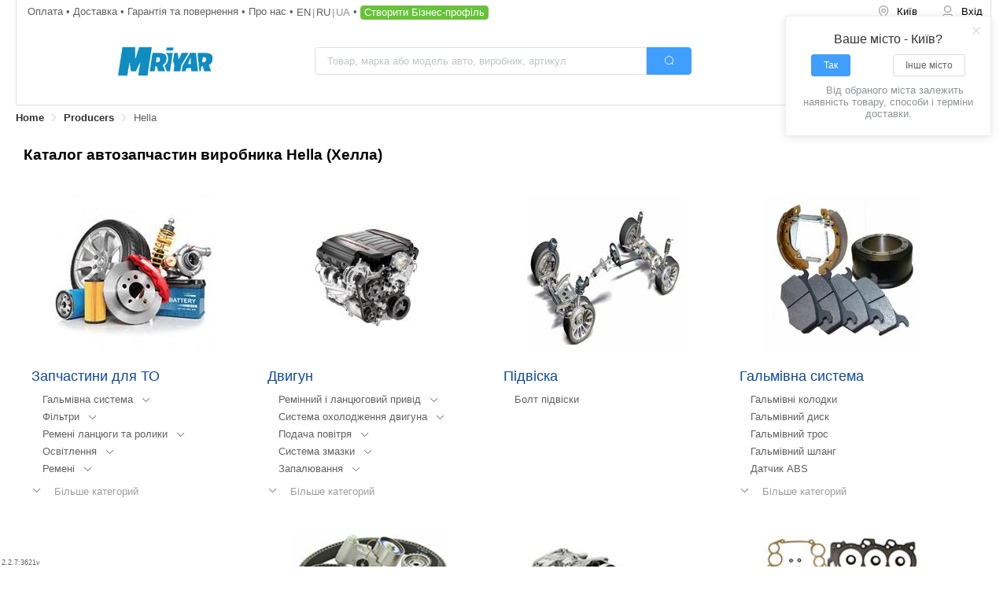

--- FILE ---
content_type: text/html; charset=utf-8
request_url: https://mriyar.ua/brands/hella
body_size: 29803
content:
<!doctype html>
<html data-n-head-ssr lang="uk" data-n-head="%7B%22lang%22:%7B%22ssr%22:%22uk%22%7D%7D">
  <head >
    <title>Купити автозапчастини (Хелла), ціна на запчастини для автомобілів від продавців зі всіх регіонів України на Mriyar.ua</title><meta data-n-head="ssr" name="viewport" content="width=device-width, initial-scale=1.0, minimum-scale=1.0, maximum-scale=1.0, user-scalable=no"><meta data-n-head="ssr" name="HandheldFriendly" content="true"><meta data-n-head="ssr" data-hid="keywords" name="keywords" content=""><meta data-n-head="ssr" data-hid="og:title" name="og:title" content="Mriyar"><meta data-n-head="ssr" data-hid="og:image" name="og:image" content=""><meta data-n-head="ssr" name="google-site-verification" content="3OltsOeZ4oJswTv_Mxy8YErzA-_8pmTDG3ki_m0_W9c"><meta data-n-head="ssr" data-hid="charset" charset="utf-8"><meta data-n-head="ssr" data-hid="mobile-web-app-capable" name="mobile-web-app-capable" content="yes"><meta data-n-head="ssr" data-hid="apple-mobile-web-app-title" name="apple-mobile-web-app-title" content="mriyar"><meta data-n-head="ssr" data-hid="author" name="author" content="Mriyar"><meta data-n-head="ssr" data-hid="og:type" name="og:type" property="og:type" content="website"><meta data-n-head="ssr" data-hid="og:site_name" name="og:site_name" property="og:site_name" content="mriyar"><meta data-n-head="ssr" data-hid="description" name="description" content="Каталог 【Hella】 (Хелла) для всіх марок автомобілів. Порівняння цін на запчастини продавців України ✅ Купуй вигідно на ▶Mriyar.ua◀"><meta data-n-head="ssr" data-hid="og:description" property="og:description" content="Каталог 【Hella】 (Хелла) для всіх марок автомобілів. Порівняння цін на запчастини продавців України ✅ Купуй вигідно на ▶Mriyar.ua◀"><meta data-n-head="ssr" name="robots" content="index, follow"><link data-n-head="ssr" rel="icon" type="image/x-icon" href="/favicon.ico"><link data-n-head="ssr" data-hid="shortcut-icon" rel="shortcut icon" href="/favicon.ico"><link data-n-head="ssr" rel="manifest" href="/_nuxt/manifest.e55f1a18.json" data-hid="manifest"><link data-n-head="ssr" rel="alternate" hrefLang="x-default" href="https://mriyar.ua/brands/hella"><link data-n-head="ssr" rel="alternate" hrefLang="uk-ua" href="https://mriyar.ua/brands/hella"><link data-n-head="ssr" rel="alternate" hrefLang="ru-ua" href="https://mriyar.ua/ru/brands/hella"><link data-n-head="ssr" rel="canonical" href="https://mriyar.ua/brands/hella"><script data-n-head="ssr" src="https://www.googletagmanager.com/gtag/js?id=AW-378424176" async></script><script data-n-head="ssr" data-hid="gtm-script">if(!window._gtm_init){window._gtm_init=1;(function(w,n,d,m,e,p){w[d]=(w[d]==1||n[d]=='yes'||n[d]==1||n[m]==1||(w[e]&&w[e][p]&&w[e][p]()))?1:0})(window,navigator,'doNotTrack','msDoNotTrack','external','msTrackingProtectionEnabled');(function(w,d,s,l,x,y){w[x]={};w._gtm_inject=function(i){if(w.doNotTrack||w[x][i])return;w[x][i]=1;w[l]=w[l]||[];w[l].push({'gtm.start':new Date().getTime(),event:'gtm.js'});var f=d.getElementsByTagName(s)[0],j=d.createElement(s);j.defer=true;j.src='https://www.googletagmanager.com/gtm.js?id='+i;f.parentNode.insertBefore(j,f);};w[y]('GTM-WJVTX84')})(window,document,'script','dataLayer','_gtm_ids','_gtm_inject')}</script><script data-n-head="ssr" type="application/ld+json">[{"@context":"http://schema.org","@type":"WebSite","url":"https://mriyar.ua","potentialAction":{"@type":"SearchAction","target":"https://mriyar.ua/search/catalog?q={search_term_string}","query-input":"required name=search_term_string"}},{"@context":"http://schema.org","@type":"Organization","url":"https://mriyar.ua","logo":"https://mriyar.ua/img/logo.png","email":"info@mriyar.com","address":[{"@type":"PostalAddress","streetAddress":"ул. Шимановского 2/1","addressLocality":"г. Киев"}],"sameAs":["https://www.facebook.com/Mriyar.ua"]}]</script><script data-n-head="ssr" type="application/ld+json">{"@context":"http://schema.org","@type":"BreadcrumbList","itemListElement":[{"@type":"ListItem","position":1,"name":"Home","item":"https://mriyar.ua/en"},{"@type":"ListItem","position":2,"name":"Producers","item":"https://mriyar.ua/brands"},{"@type":"ListItem","position":3,"name":"Hella","item":"https://mriyar.ua/en/brands/hella"}]}</script><link rel="preload" href="/_nuxt/8d819a0.js" as="script"><link rel="preload" href="/_nuxt/43ad2e9.js" as="script"><link rel="preload" href="/_nuxt/5f03842.js" as="script"><link rel="preload" href="/_nuxt/dbf7975.js" as="script"><link rel="preload" href="/_nuxt/fonts/element-icons.313f7da.woff" as="font" type="font/woff" crossorigin><link rel="preload" href="/_nuxt/3609954.js" as="script"><link rel="preload" href="/_nuxt/7d26ddf.js" as="script"><link rel="stylesheet" href="/_nuxt/css/34d35dd.css"><link rel="stylesheet" href="/_nuxt/css/9a298e8.css"><link rel="stylesheet" href="/_nuxt/css/7ec6e1a.css"><link rel="stylesheet" href="/_nuxt/css/88fab67.css">
  </head>
  <body >
    <noscript data-n-head="ssr" data-hid="gtm-noscript" data-pbody="true"><iframe src="https://www.googletagmanager.com/ns.html?id=GTM-WJVTX84&" height="0" width="0" style="display:none;visibility:hidden" title="gtm"></iframe></noscript><div data-server-rendered="true" id="__nuxt"><!----><div id="__layout"><section class="el-container layout is-vertical" data-v-3bcd25ce><header class="el-header scroll-target" style="height:unset;" data-v-3bcd25ce><div class="page-header" data-v-17d015d8 data-v-3bcd25ce><div class="wrapper" data-v-17d015d8><nav class="row-1" data-v-17d015d8><ul class="links pg-0-1" data-v-17d015d8><li data-v-17d015d8><a href="/en/docs/payment" class="color-label" data-v-17d015d8>
            Payment
          </a></li> <li data-v-17d015d8><a href="/en/docs/delivery" class="color-label" data-v-17d015d8>
            Delivery
          </a></li> <li data-v-17d015d8><a href="/en/docs/warranty" class="color-label" data-v-17d015d8>
            Warranty and returns
          </a></li> <li data-v-17d015d8><a href="/en/docs/about-us" class="color-label" data-v-17d015d8>
            About us
          </a></li> <li data-v-17d015d8><span class="lang-links mr-05" data-v-11a2fee8 data-v-17d015d8><a href="/en/brands/hella" class="el-link el-link--default" data-v-11a2fee8><!----><span class="el-link--inner">
    en
  </span><!----></a><a href="/ru/brands/hella" class="el-link el-link--default" data-v-11a2fee8><!----><span class="el-link--inner">
    ru
  </span><!----></a><a class="el-link el-link--default is-disabled" data-v-11a2fee8><!----><span class="el-link--inner">
    ua
  </span><!----></a></span></li> <li data-v-17d015d8><button type="button" class="el-button btn-create-business el-button--success" data-v-17d015d8><!----><!----><span>
            Create Business Profile
          </span></button></li></ul> <div class="user-nav" data-v-34546a50 data-v-17d015d8><ul role="menubar" class="el-menu--horizontal el-menu" style="background-color:white;" data-v-34546a50><li role="menuitem" tabindex="-1" class="el-menu-item btn btn-city" style="color:black;border-bottom-color:transparent;background-color:white;" data-v-34546a50><i class="el-icon-location-outline" data-v-34546a50></i> <span class="city-name" data-v-34546a50>
        City
      </span></li> <!----> <li role="menuitem" tabindex="-1" class="el-menu-item" style="color:black;border-bottom-color:transparent;background-color:white;display:none;" data-v-34546a50><div class="basket-icon only-icon" data-v-43878aeb data-v-34546a50><div class="wrapper" data-v-43878aeb><div class="icon-wrapper" data-v-43878aeb><img width="50" height="50" src="/_nuxt/img/shopping-cart.66578d0.svg" alt="basket" class="icon" data-v-43878aeb> <div class="quantity" style="display:none;" data-v-43878aeb>0</div></div> <!----></div></div></li> <li role="menuitem" tabindex="-1" class="el-menu-item btn" style="color:black;border-bottom-color:transparent;background-color:white;" data-v-34546a50><i class="el-icon-user" data-v-34546a50></i> <span class="label" data-v-34546a50>Enter</span></li></ul> <!----></div></nav> <div class="row-2" data-v-17d015d8><div class="left-block" data-v-17d015d8><div class="the-logo" data-v-0a6f8894 data-v-17d015d8><a href="/en" class="link" data-v-0a6f8894><img data-src="/_nuxt/img/logo_mriyar_prod.78528d6.svg" alt="Mriyar" width="120" height="36" title="Mriyar" class="img" data-v-0a6f8894></a></div></div> <div class="center-block" data-v-17d015d8><div class="clever-search relative large" data-v-14f47acb data-v-17d015d8><div class="el-input el-input--large el-input-group el-input-group--append el-input--suffix" data-v-14f47acb><!----><input type="text" autocomplete="on" placeholder="Product, car brand or model, manufacturer, article number" class="el-input__inner"><!----><!----><div class="el-input-group__append"><button type="button" class="el-button main-btn--icon el-button--primary el-button--large" data-v-14f47acb><!----><i class="el-icon-search"></i><!----></button></div><!----></div> <!----></div></div> <div class="right-block" data-v-17d015d8><div class="basket-icon" data-v-43878aeb data-v-17d015d8><div class="wrapper" data-v-43878aeb><div class="icon-wrapper" data-v-43878aeb><img width="50" height="50" src="/_nuxt/img/shopping-cart.66578d0.svg" alt="basket" class="icon" data-v-43878aeb> <div class="quantity" style="display:none;" data-v-43878aeb>0</div></div> <div class="price" data-v-43878aeb>0,00 UAH</div></div></div></div></div> <div class="row-3" data-v-17d015d8><div row="" class="clever-search relative large" data-v-14f47acb data-v-17d015d8><div class="el-input el-input--large el-input-group el-input-group--append el-input--suffix" data-v-14f47acb><!----><input type="text" autocomplete="on" placeholder="Product, car brand or model, manufacturer, article number" class="el-input__inner"><!----><!----><div class="el-input-group__append"><button type="button" class="el-button main-btn--icon el-button--primary el-button--large" data-v-14f47acb><!----><i class="el-icon-search"></i><!----></button></div><!----></div> <!----></div></div></div> <!----> <div aria-label="Breadcrumb" role="navigation" class="el-breadcrumb breadcrumb scroll" data-v-3feb1869 data-v-17d015d8><span id="breadcrumb_1" title="Home" class="el-breadcrumb__item" data-v-3feb1869><span role="link" class="el-breadcrumb__inner"><a href="/en" data-v-3feb1869>
      Home
    </a></span><span role="presentation" class="el-breadcrumb__separator"></span></span><span id="breadcrumb_2" title="Producers" class="el-breadcrumb__item" data-v-3feb1869><span role="link" class="el-breadcrumb__inner"><a href="/brands" class="router-link-active" data-v-3feb1869>
      Producers
    </a></span><span role="presentation" class="el-breadcrumb__separator"></span></span><span id="breadcrumb_3" title="Hella" class="el-breadcrumb__item" data-v-3feb1869><span role="link" class="el-breadcrumb__inner"><span data-v-3feb1869>
      Hella
    </span></span><span role="presentation" class="el-breadcrumb__separator"></span></span></div></div> <div class="page-header-m" data-v-7f49f343 data-v-3bcd25ce><div class="wrapper" data-v-7f49f343><div class="row-1" data-v-7f49f343><div class="fl-al-center" data-v-7f49f343><div class="hamburger" data-v-7f49f343><img alt="menu" src="[data-uri]" class="icon-img" data-v-7f49f343></div> <span class="lang-links" data-v-11a2fee8 data-v-7f49f343><a href="/en/brands/hella" class="el-link el-link--default" data-v-11a2fee8><!----><span class="el-link--inner">
    en
  </span><!----></a><a href="/ru/brands/hella" class="el-link el-link--default" data-v-11a2fee8><!----><span class="el-link--inner">
    ru
  </span><!----></a><a class="el-link el-link--default is-disabled" data-v-11a2fee8><!----><span class="el-link--inner">
    ua
  </span><!----></a></span></div> <div class="user-nav" data-v-34546a50 data-v-7f49f343><ul role="menubar" class="el-menu--horizontal el-menu" style="background-color:white;" data-v-34546a50><li role="menuitem" tabindex="-1" class="el-menu-item btn btn-city" style="color:black;border-bottom-color:transparent;background-color:white;" data-v-34546a50><i class="el-icon-location-outline" data-v-34546a50></i> <span class="city-name" data-v-34546a50>
        City
      </span></li> <!----> <li role="menuitem" tabindex="-1" class="el-menu-item" style="color:black;border-bottom-color:transparent;background-color:white;" data-v-34546a50><div class="basket-icon only-icon" data-v-43878aeb data-v-34546a50><div class="wrapper" data-v-43878aeb><div class="icon-wrapper" data-v-43878aeb><img width="50" height="50" src="/_nuxt/img/shopping-cart.66578d0.svg" alt="basket" class="icon" data-v-43878aeb> <div class="quantity" style="display:none;" data-v-43878aeb>0</div></div> <!----></div></div></li> <li role="menuitem" tabindex="-1" class="el-menu-item btn" style="color:black;border-bottom-color:transparent;background-color:white;" data-v-34546a50><i class="el-icon-user" data-v-34546a50></i> <span class="label" data-v-34546a50>Enter</span></li></ul> <!----></div></div> <div class="row-2" data-v-7f49f343><div class="the-logo pg-1" data-v-0a6f8894 data-v-7f49f343><a href="/en" class="link" data-v-0a6f8894><img data-src="/_nuxt/img/logo_mriyar_prod.78528d6.svg" alt="Mriyar" width="120" height="36" title="Mriyar" class="img" data-v-0a6f8894></a></div></div> <div class="row-3" data-v-7f49f343><div row="" class="clever-search relative mini" data-v-14f47acb data-v-7f49f343><div class="el-input el-input--mini el-input-group el-input-group--append el-input--suffix" data-v-14f47acb><!----><input type="text" autocomplete="on" placeholder="Product, car brand or model, manufacturer, article number" class="el-input__inner"><!----><!----><div class="el-input-group__append"><button type="button" class="el-button main-btn--icon el-button--primary el-button--mini" data-v-14f47acb><!----><i class="el-icon-search"></i><!----></button></div><!----></div> <!----></div></div></div> <!----> <div aria-label="Breadcrumb" role="navigation" class="el-breadcrumb breadcrumb scroll" data-v-3feb1869 data-v-7f49f343><span id="breadcrumb_1" title="Home" class="el-breadcrumb__item" data-v-3feb1869><span role="link" class="el-breadcrumb__inner"><a href="/en" data-v-3feb1869>
      Home
    </a></span><span role="presentation" class="el-breadcrumb__separator"></span></span><span id="breadcrumb_2" title="Producers" class="el-breadcrumb__item" data-v-3feb1869><span role="link" class="el-breadcrumb__inner"><a href="/brands" class="router-link-active" data-v-3feb1869>
      Producers
    </a></span><span role="presentation" class="el-breadcrumb__separator"></span></span><span id="breadcrumb_3" title="Hella" class="el-breadcrumb__item" data-v-3feb1869><span role="link" class="el-breadcrumb__inner"><span data-v-3feb1869>
      Hella
    </span></span><span role="presentation" class="el-breadcrumb__separator"></span></span></div> <!----></div></header> <section class="el-container main-section" data-v-3bcd25ce><main class="el-main mb-4" data-v-3bcd25ce><div class="trademark-page" data-v-2f52d3dc data-v-3bcd25ce><h1 class="custom-headline custom-headline--level2-bold" data-v-2f52d3dc>
    Каталог автозапчастин виробника Hella (Хелла)
  </h1> <div class="mb-2" data-v-2f52d3dc><section class="catalog-tree" data-v-28d1d37a data-v-2f52d3dc><ul class="catalog-body" data-v-28d1d37a><li data-v-28d1d37a><div class="catalog-item" data-v-c1b0aca6 data-v-28d1d37a><div class="top-line" data-v-c1b0aca6><a href="/en/zapchastyny-dlja-to/brand-hella" data-v-c1b0aca6><div class="block-size" style="height:200px;width:200px;max-width:100%;" data-v-60710aeb data-v-c1b0aca6><img data-src="https://media.mriyar.ua/media/product_lines_images/143.jpg" width="200px" alt="Запчастини для ТО " title="Запчастини для ТО " height="200px" class="img" data-v-60710aeb></div> <div class="shop-category__title" data-v-c1b0aca6>
        Запчастини для ТО 
      </div></a></div> <div class="middle-lines" data-v-c1b0aca6><div class="middle-lines-wrapper" data-v-c1b0aca6><ul class="middle-lines-list" data-v-c1b0aca6><li data-v-c1b0aca6><div class="middle-line el-row is-align-middle el-row--flex" data-v-c1b0aca6><a href="/en/halmivna-systema/brand-hella" class="custom-link custom-link--inverted color-black" data-v-c1b0aca6>
              Гальмівна система
            </a> <div class="ml-1" data-v-c1b0aca6><a class="shop-category__open" data-v-c1b0aca6><i class="el-icon-arrow-down" data-v-c1b0aca6></i></a></div></div> <ul class="ml-2" style="display:none;" data-v-c1b0aca6><li class="line" data-v-c1b0aca6><a href="/en/halmivni-kolodky/brand-hella" class="custom-link custom-link--inverted color-black" data-v-c1b0aca6>
                Гальмівні колодки
              </a></li><li class="line" data-v-c1b0aca6><a href="/en/halmivnyj-dysk/brand-hella" class="custom-link custom-link--inverted color-black" data-v-c1b0aca6>
                Гальмівний диск
              </a></li><li class="line" data-v-c1b0aca6><a href="/en/halmivnyj-tros/brand-hella" class="custom-link custom-link--inverted color-black" data-v-c1b0aca6>
                Гальмівний трос
              </a></li><li class="line" data-v-c1b0aca6><a href="/en/halmivnyj-shlanh/brand-hella" class="custom-link custom-link--inverted color-black" data-v-c1b0aca6>
                Гальмівний шланг
              </a></li><li class="line" data-v-c1b0aca6><a href="/en/datchyk-abs/brand-hella" class="custom-link custom-link--inverted color-black" data-v-c1b0aca6>
                Датчик ABS
              </a></li><li class="line" data-v-c1b0aca6><a href="/en/kolisnyj-halmivnyj-tsylindr/brand-hella" class="custom-link custom-link--inverted color-black" data-v-c1b0aca6>
                Колісний гальмівний циліндр
              </a></li><li class="line" data-v-c1b0aca6><a href="/en/datchyk-znosu-halmivnykh-kolodok/brand-hella" class="custom-link custom-link--inverted color-black" data-v-c1b0aca6>
                Датчик зносу гальмівних колодок
              </a></li><li class="line" data-v-c1b0aca6><a href="/en/komplektujuchi-dyskovykh-halmivnykh-kolodok/brand-hella" class="custom-link custom-link--inverted color-black" data-v-c1b0aca6>
                Комплектуючі дискових гальмівних колодок
              </a></li><li class="line" data-v-c1b0aca6><a href="/en/halmivnyj-baraban/brand-hella" class="custom-link custom-link--inverted color-black" data-v-c1b0aca6>
                Гальмівний барабан
              </a></li><li class="line" data-v-c1b0aca6><a href="/en/vymykach-likhtarja-syhnalu-halmuvannja/brand-hella" class="custom-link custom-link--inverted color-black" data-v-c1b0aca6>
                Вимикач ліхтаря сигналу гальмування
              </a></li><li class="line" data-v-c1b0aca6><a href="/en/holovnyj-halmivnyj-tsylindr/brand-hella" class="custom-link custom-link--inverted color-black" data-v-c1b0aca6>
                Головний гальмівний циліндр
              </a></li><li class="line" data-v-c1b0aca6><a href="/en/komplektujuchi-barabannykh-halmivnykh-kolodok/brand-hella" class="custom-link custom-link--inverted color-black" data-v-c1b0aca6>
                Комплектуючі барабанних гальмівних колодок
              </a></li><li class="line" data-v-c1b0aca6><a href="/en/halmivnyj-suport/brand-hella" class="custom-link custom-link--inverted color-black" data-v-c1b0aca6>
                Гальмівний супорт
              </a></li><li class="line" data-v-c1b0aca6><a href="/en/vakuumnyj-nasos-halmivnoyi-systemy/brand-hella" class="custom-link custom-link--inverted color-black" data-v-c1b0aca6>
                Вакуумний насос гальмівної системи
              </a></li><li class="line" data-v-c1b0aca6><a href="/en/pidsyljuvach-halm/brand-hella" class="custom-link custom-link--inverted color-black" data-v-c1b0aca6>
                Підсилювач гальм
              </a></li></ul></li><li data-v-c1b0aca6><div class="middle-line el-row is-align-middle el-row--flex" data-v-c1b0aca6><a href="/en/filtry/brand-hella" class="custom-link custom-link--inverted color-black" data-v-c1b0aca6>
              Фільтри
            </a> <div class="ml-1" data-v-c1b0aca6><a class="shop-category__open" data-v-c1b0aca6><i class="el-icon-arrow-down" data-v-c1b0aca6></i></a></div></div> <ul class="ml-2" style="display:none;" data-v-c1b0aca6><li class="line" data-v-c1b0aca6><a href="/en/filtr-salonu/brand-hella" class="custom-link custom-link--inverted color-black" data-v-c1b0aca6>
                Фільтр салону
              </a></li><li class="line" data-v-c1b0aca6><a href="/en/osushuvach-kondytsionera/brand-hella" class="custom-link custom-link--inverted color-black" data-v-c1b0aca6>
                Осушувач кондиціонера
              </a></li></ul></li><li data-v-c1b0aca6><div class="middle-line el-row is-align-middle el-row--flex" data-v-c1b0aca6><a href="/en/remeni-lantsjuhy-ta-rolyky/brand-hella" class="custom-link custom-link--inverted color-black" data-v-c1b0aca6>
              Ремені ланцюги та ролики
            </a> <div class="ml-1" data-v-c1b0aca6><a class="shop-category__open" data-v-c1b0aca6><i class="el-icon-arrow-down" data-v-c1b0aca6></i></a></div></div> <ul class="ml-2" style="display:none;" data-v-c1b0aca6><li class="line" data-v-c1b0aca6><a href="/en/komplekt-remenja-hrm/brand-hella" class="custom-link custom-link--inverted color-black" data-v-c1b0aca6>
                Комплект ременя ГРМ
              </a></li><li class="line" data-v-c1b0aca6><a href="/en/remin-hrm/brand-hella" class="custom-link custom-link--inverted color-black" data-v-c1b0aca6>
                Ремінь ГРМ
              </a></li><li class="line" data-v-c1b0aca6><a href="/en/shkiv-heneratora-mekhanizm-vilnoho-khodu-heneratora/brand-hella" class="custom-link custom-link--inverted color-black" data-v-c1b0aca6>
                Шків генератора (механізм вільного ходу генератора)
              </a></li></ul></li><li data-v-c1b0aca6><div class="middle-line el-row is-align-middle el-row--flex" data-v-c1b0aca6><a href="/en/osvitlennja/brand-hella" class="custom-link custom-link--inverted color-black" data-v-c1b0aca6>
              Освітлення
            </a> <div class="ml-1" data-v-c1b0aca6><a class="shop-category__open" data-v-c1b0aca6><i class="el-icon-arrow-down" data-v-c1b0aca6></i></a></div></div> <ul class="ml-2" style="display:none;" data-v-c1b0aca6><li class="line" data-v-c1b0aca6><a href="/en/lampa/brand-hella" class="custom-link custom-link--inverted color-black" data-v-c1b0aca6>
                Лампа
              </a></li><li class="line" data-v-c1b0aca6><a href="/en/osnovna-fara/brand-hella" class="custom-link custom-link--inverted color-black" data-v-c1b0aca6>
                Основна фара
              </a></li><li class="line" data-v-c1b0aca6><a href="/en/zadnye-svitlo/brand-hella" class="custom-link custom-link--inverted color-black" data-v-c1b0aca6>
                Заднє світло
              </a></li><li class="line" data-v-c1b0aca6><a href="/en/protytumanna-fara/brand-hella" class="custom-link custom-link--inverted color-black" data-v-c1b0aca6>
                Протитуманна фара
              </a></li><li class="line" data-v-c1b0aca6><a href="/en/pokazhchyk-povorotu/brand-hella" class="custom-link custom-link--inverted color-black" data-v-c1b0aca6>
                Покажчик повороту
              </a></li><li class="line" data-v-c1b0aca6><a href="/en/denni-khodovi-vohni/brand-hella" class="custom-link custom-link--inverted color-black" data-v-c1b0aca6>
                Денні ходові вогні
              </a></li><li class="line" data-v-c1b0aca6><a href="/en/osvitlennja-nomernoho-znaka/brand-hella" class="custom-link custom-link--inverted color-black" data-v-c1b0aca6>
                Освітлення номерного знака
              </a></li><li class="line" data-v-c1b0aca6><a href="/en/osvitlennja-salonu/brand-hella" class="custom-link custom-link--inverted color-black" data-v-c1b0aca6>
                Освітлення салону
              </a></li></ul></li><li data-v-c1b0aca6><div class="middle-line el-row is-align-middle el-row--flex" data-v-c1b0aca6><a href="/en/remeni/brand-hella" class="custom-link custom-link--inverted color-black" data-v-c1b0aca6>
              Ремені
            </a> <div class="ml-1" data-v-c1b0aca6><a class="shop-category__open" data-v-c1b0aca6><i class="el-icon-arrow-down" data-v-c1b0aca6></i></a></div></div> <ul class="ml-2" style="display:none;" data-v-c1b0aca6><li class="line" data-v-c1b0aca6><a href="/en/komplekt-remenja-hrm/brand-hella" class="custom-link custom-link--inverted color-black" data-v-c1b0aca6>
                Комплект ременя ГРМ
              </a></li><li class="line" data-v-c1b0aca6><a href="/en/remin-hrm/brand-hella" class="custom-link custom-link--inverted color-black" data-v-c1b0aca6>
                Ремінь ГРМ
              </a></li></ul></li><li data-v-c1b0aca6><div class="middle-line el-row is-align-middle el-row--flex" data-v-c1b0aca6><a href="/en/zcheplennja/brand-hella" class="custom-link custom-link--inverted color-black" data-v-c1b0aca6>
              Зчеплення
            </a> <div class="ml-1" data-v-c1b0aca6><a class="shop-category__open" data-v-c1b0aca6><i class="el-icon-arrow-down" data-v-c1b0aca6></i></a></div></div> <ul class="ml-2" style="display:none;" data-v-c1b0aca6><li class="line" data-v-c1b0aca6><a href="/en/komplekt-zcheplennja/brand-hella" class="custom-link custom-link--inverted color-black" data-v-c1b0aca6>
                Комплект зчеплення
              </a></li><li class="line" data-v-c1b0aca6><a href="/en/tros-zcheplennja/brand-hella" class="custom-link custom-link--inverted color-black" data-v-c1b0aca6>
                Трос зчеплення
              </a></li></ul></li><li data-v-c1b0aca6><div class="middle-line el-row is-align-middle el-row--flex" data-v-c1b0aca6><a href="/en/svichky/brand-hella" class="custom-link custom-link--inverted color-black" data-v-c1b0aca6>
              Свічки
            </a> <div class="ml-1" data-v-c1b0aca6><a class="shop-category__open" data-v-c1b0aca6><i class="el-icon-arrow-down" data-v-c1b0aca6></i></a></div></div> <ul class="ml-2" style="display:none;" data-v-c1b0aca6><li class="line" data-v-c1b0aca6><a href="/en/svicha-zapaljuvannja/brand-hella" class="custom-link custom-link--inverted color-black" data-v-c1b0aca6>
                Свічка запалювання
              </a></li><li class="line" data-v-c1b0aca6><a href="/en/svichka-rozzharjuvannja/brand-hella" class="custom-link custom-link--inverted color-black" data-v-c1b0aca6>
                Свічка розжарювання
              </a></li></ul></li><li data-v-c1b0aca6><div class="middle-line el-row is-align-middle el-row--flex" data-v-c1b0aca6><a href="/en/skloochysnyk/brand-hella" class="custom-link custom-link--inverted color-black" data-v-c1b0aca6>
              Склоочисник
            </a> <div class="ml-1" data-v-c1b0aca6><a class="shop-category__open" data-v-c1b0aca6><i class="el-icon-arrow-down" data-v-c1b0aca6></i></a></div></div> <ul class="ml-2" style="display:none;" data-v-c1b0aca6><li class="line" data-v-c1b0aca6><a href="/en/shchitka-skloochysnyka/brand-hella" class="custom-link custom-link--inverted color-black" data-v-c1b0aca6>
                Щітка склоочисника
              </a></li><li class="line" data-v-c1b0aca6><a href="/en/nasos-omyvacha/brand-hella" class="custom-link custom-link--inverted color-black" data-v-c1b0aca6>
                Насос омивача
              </a></li></ul></li></ul></div></div> <a class="show-all-btn shop-category__open" data-v-c1b0aca6><i class="el-icon-arrow-down" data-v-c1b0aca6></i> <span class="shop-category-toggle" data-v-c1b0aca6>
      More Categories
    </span></a></div></li><li data-v-28d1d37a><div class="catalog-item" data-v-c1b0aca6 data-v-28d1d37a><div class="top-line" data-v-c1b0aca6><a href="/en/dvyhun/brand-hella" data-v-c1b0aca6><div class="block-size" style="height:200px;width:200px;max-width:100%;" data-v-60710aeb data-v-c1b0aca6><img data-src="https://media.mriyar.ua/media/product_lines_images/104.jpg" width="200px" alt="Двигун " title="Двигун " height="200px" class="img" data-v-60710aeb></div> <div class="shop-category__title" data-v-c1b0aca6>
        Двигун 
      </div></a></div> <div class="middle-lines" data-v-c1b0aca6><div class="middle-lines-wrapper" data-v-c1b0aca6><ul class="middle-lines-list" data-v-c1b0aca6><li data-v-c1b0aca6><div class="middle-line el-row is-align-middle el-row--flex" data-v-c1b0aca6><a href="/en/reminnyj-i-lantsjuhovyj-pryvid/brand-hella" class="custom-link custom-link--inverted color-black" data-v-c1b0aca6>
              Ремінний і ланцюговий привід
            </a> <div class="ml-1" data-v-c1b0aca6><a class="shop-category__open" data-v-c1b0aca6><i class="el-icon-arrow-down" data-v-c1b0aca6></i></a></div></div> <ul class="ml-2" style="display:none;" data-v-c1b0aca6><li class="line" data-v-c1b0aca6><a href="/en/parazytnyj-rolyk-remenja-hrm/brand-hella" class="custom-link custom-link--inverted color-black" data-v-c1b0aca6>
                Паразитний ролик ременя ГРМ
              </a></li><li class="line" data-v-c1b0aca6><a href="/en/komplekt-remenja-hrm/brand-hella" class="custom-link custom-link--inverted color-black" data-v-c1b0aca6>
                Комплект ременя ГРМ
              </a></li><li class="line" data-v-c1b0aca6><a href="/en/remin-hrm/brand-hella" class="custom-link custom-link--inverted color-black" data-v-c1b0aca6>
                Ремінь ГРМ
              </a></li><li class="line" data-v-c1b0aca6><a href="/en/natjazhnyj-rolik-remenja-hrm/brand-hella" class="custom-link custom-link--inverted color-black" data-v-c1b0aca6>
                Натяжний ролік ременя ГРМ
              </a></li></ul></li><li data-v-c1b0aca6><div class="middle-line el-row is-align-middle el-row--flex" data-v-c1b0aca6><a href="/en/systema-okholodzhennja-dvyhuna/brand-hella" class="custom-link custom-link--inverted color-black" data-v-c1b0aca6>
              Система охолодження двигуна
            </a> <div class="ml-1" data-v-c1b0aca6><a class="shop-category__open" data-v-c1b0aca6><i class="el-icon-arrow-down" data-v-c1b0aca6></i></a></div></div> <ul class="ml-2" style="display:none;" data-v-c1b0aca6><li class="line" data-v-c1b0aca6><a href="/en/radiator/brand-hella" class="custom-link custom-link--inverted color-black" data-v-c1b0aca6>
                Радіатор
              </a></li><li class="line" data-v-c1b0aca6><a href="/en/nasos-systemy-okholodzhennja-dvyhuna/brand-hella" class="custom-link custom-link--inverted color-black" data-v-c1b0aca6>
                Насос системи охолодження двигуна
              </a></li><li class="line" data-v-c1b0aca6><a href="/en/termostat/brand-hella" class="custom-link custom-link--inverted color-black" data-v-c1b0aca6>
                Термостат
              </a></li><li class="line" data-v-c1b0aca6><a href="/en/patrubok-radiatora/brand-hella" class="custom-link custom-link--inverted color-black" data-v-c1b0aca6>
                Патрубок радіатора
              </a></li><li class="line" data-v-c1b0aca6><a href="/en/datchyk-temperatury-okholodzhujuchoyi-ridyny/brand-hella" class="custom-link custom-link--inverted color-black" data-v-c1b0aca6>
                Датчик температури охолоджуючої рідини
              </a></li><li class="line" data-v-c1b0aca6><a href="/en/ventyljator-okholodzhennja/brand-hella" class="custom-link custom-link--inverted color-black" data-v-c1b0aca6>
                Вентилятор охолодження
              </a></li><li class="line" data-v-c1b0aca6><a href="/en/viskomufta-ventyljatora-mufta-zcheplennja-ventyljatora/brand-hella" class="custom-link custom-link--inverted color-black" data-v-c1b0aca6>
                Віскомуфта вентилятора (муфта зчеплення вентилятора)
              </a></li><li class="line" data-v-c1b0aca6><a href="/en/kryshka-radiatora/brand-hella" class="custom-link custom-link--inverted color-black" data-v-c1b0aca6>
                Кришка радіатора
              </a></li><li class="line" data-v-c1b0aca6><a href="/en/kryshka-rozshyrjuvalnoho-bachka/brand-hella" class="custom-link custom-link--inverted color-black" data-v-c1b0aca6>
                Кришка розширювального бачка
              </a></li><li class="line" data-v-c1b0aca6><a href="/en/rozshyrjuvalnyj-bachok-okholodzhujuchoyi-ridyny/brand-hella" class="custom-link custom-link--inverted color-black" data-v-c1b0aca6>
                Розширювальний бачок охолоджуючої рідини
              </a></li><li class="line" data-v-c1b0aca6><a href="/en/dvyhun-ventyljatora-radiatora/brand-hella" class="custom-link custom-link--inverted color-black" data-v-c1b0aca6>
                Двигун вентилятора радіатора
              </a></li><li class="line" data-v-c1b0aca6><a href="/en/prokladka-termostata/brand-hella" class="custom-link custom-link--inverted color-black" data-v-c1b0aca6>
                Прокладка термостата
              </a></li></ul></li><li data-v-c1b0aca6><div class="middle-line el-row is-align-middle el-row--flex" data-v-c1b0aca6><a href="/en/podacha-povitrja/brand-hella" class="custom-link custom-link--inverted color-black" data-v-c1b0aca6>
              Подача повітря
            </a> <div class="ml-1" data-v-c1b0aca6><a class="shop-category__open" data-v-c1b0aca6><i class="el-icon-arrow-down" data-v-c1b0aca6></i></a></div></div> <ul class="ml-2" style="display:none;" data-v-c1b0aca6><li class="line" data-v-c1b0aca6><a href="/en/interkuler/brand-hella" class="custom-link custom-link--inverted color-black" data-v-c1b0aca6>
                Інтеркулер
              </a></li><li class="line" data-v-c1b0aca6><a href="/en/patrubok-povitrjanoho-filtra/brand-hella" class="custom-link custom-link--inverted color-black" data-v-c1b0aca6>
                Патрубок повітряного фільтра
              </a></li></ul></li><li data-v-c1b0aca6><div class="middle-line el-row is-align-middle el-row--flex" data-v-c1b0aca6><a href="/en/systema-zmazky/brand-hella" class="custom-link custom-link--inverted color-black" data-v-c1b0aca6>
              Система змазки
            </a> <div class="ml-1" data-v-c1b0aca6><a class="shop-category__open" data-v-c1b0aca6><i class="el-icon-arrow-down" data-v-c1b0aca6></i></a></div></div> <ul class="ml-2" style="display:none;" data-v-c1b0aca6><li class="line" data-v-c1b0aca6><a href="/en/datchyk-tysku-olyvy/brand-hella" class="custom-link custom-link--inverted color-black" data-v-c1b0aca6>
                Датчик тиску оливи
              </a></li><li class="line" data-v-c1b0aca6><a href="/en/olyvnyj-radiator/brand-hella" class="custom-link custom-link--inverted color-black" data-v-c1b0aca6>
                Оливний радіатор
              </a></li><li class="line" data-v-c1b0aca6><a href="/en/prokladka-olyvnoho-radiatora/brand-hella" class="custom-link custom-link--inverted color-black" data-v-c1b0aca6>
                Прокладка оливного радіатора
              </a></li><li class="line" data-v-c1b0aca6><a href="/en/olyvnyj-shlanh/brand-hella" class="custom-link custom-link--inverted color-black" data-v-c1b0aca6>
                Оливний шланг
              </a></li></ul></li><li data-v-c1b0aca6><div class="middle-line el-row is-align-middle el-row--flex" data-v-c1b0aca6><a href="/en/zapaljuvannja/brand-hella" class="custom-link custom-link--inverted color-black" data-v-c1b0aca6>
              Запалювання
            </a> <div class="ml-1" data-v-c1b0aca6><a class="shop-category__open" data-v-c1b0aca6><i class="el-icon-arrow-down" data-v-c1b0aca6></i></a></div></div> <ul class="ml-2" style="display:none;" data-v-c1b0aca6><li class="line" data-v-c1b0aca6><a href="/en/svicha-zapaljuvannja/brand-hella" class="custom-link custom-link--inverted color-black" data-v-c1b0aca6>
                Свічка запалювання
              </a></li><li class="line" data-v-c1b0aca6><a href="/en/komplekt-provodiv-zapaljuvannja/brand-hella" class="custom-link custom-link--inverted color-black" data-v-c1b0aca6>
                Комплект проводів запалювання
              </a></li><li class="line" data-v-c1b0aca6><a href="/en/kotushka-zapaljuvannja/brand-hella" class="custom-link custom-link--inverted color-black" data-v-c1b0aca6>
                Котушка запалювання
              </a></li><li class="line" data-v-c1b0aca6><a href="/en/svichka-rozzharjuvannja/brand-hella" class="custom-link custom-link--inverted color-black" data-v-c1b0aca6>
                Свічка розжарювання
              </a></li><li class="line" data-v-c1b0aca6><a href="/en/modul-zapaljuvannja/brand-hella" class="custom-link custom-link--inverted color-black" data-v-c1b0aca6>
                Модуль запалювання
              </a></li></ul></li><li data-v-c1b0aca6><div class="middle-line el-row is-align-middle el-row--flex" data-v-c1b0aca6><a href="/en/datchyky/brand-hella" class="custom-link custom-link--inverted color-black" data-v-c1b0aca6>
              Датчики
            </a> <div class="ml-1" data-v-c1b0aca6><a class="shop-category__open" data-v-c1b0aca6><i class="el-icon-arrow-down" data-v-c1b0aca6></i></a></div></div> <ul class="ml-2" style="display:none;" data-v-c1b0aca6><li class="line" data-v-c1b0aca6><a href="/en/datchyk-shvydkosti/brand-hella" class="custom-link custom-link--inverted color-black" data-v-c1b0aca6>
                Датчик швидкості
              </a></li><li class="line" data-v-c1b0aca6><a href="/en/datchyk-rivnja-motornoho-masla/brand-hella" class="custom-link custom-link--inverted color-black" data-v-c1b0aca6>
                Датчик рівня моторного масла
              </a></li><li class="line" data-v-c1b0aca6><a href="/en/datchyk-tysku-vykhlopnykh-haziv/brand-hella" class="custom-link custom-link--inverted color-black" data-v-c1b0aca6>
                Датчик тиску вихлопних газів
              </a></li><li class="line" data-v-c1b0aca6><a href="/en/datchyk-abs/brand-hella" class="custom-link custom-link--inverted color-black" data-v-c1b0aca6>
                Датчик ABS
              </a></li><li class="line" data-v-c1b0aca6><a href="/en/ljambda-zond/brand-hella" class="custom-link custom-link--inverted color-black" data-v-c1b0aca6>
                Лямбда-зонд
              </a></li><li class="line" data-v-c1b0aca6><a href="/en/datchyk-polozhennja-kolinvala/brand-hella" class="custom-link custom-link--inverted color-black" data-v-c1b0aca6>
                Датчик положення колінвала
              </a></li><li class="line" data-v-c1b0aca6><a href="/en/datchyk-temperatury-okholodzhujuchoyi-ridyny/brand-hella" class="custom-link custom-link--inverted color-black" data-v-c1b0aca6>
                Датчик температури охолоджуючої рідини
              </a></li><li class="line" data-v-c1b0aca6><a href="/en/datchyk-znosu-halmivnykh-kolodok/brand-hella" class="custom-link custom-link--inverted color-black" data-v-c1b0aca6>
                Датчик зносу гальмівних колодок
              </a></li><li class="line" data-v-c1b0aca6><a href="/en/datchyk-masovoyi-vytraty-povitrja/brand-hella" class="custom-link custom-link--inverted color-black" data-v-c1b0aca6>
                Датчик масової витрати повітря
              </a></li><li class="line" data-v-c1b0aca6><a href="/en/datchyk-polozhennja-rozpodilnoho-vala/brand-hella" class="custom-link custom-link--inverted color-black" data-v-c1b0aca6>
                Датчик положення розподільного вала
              </a></li><li class="line" data-v-c1b0aca6><a href="/en/datchyk-detonatsiyi/brand-hella" class="custom-link custom-link--inverted color-black" data-v-c1b0aca6>
                Датчик детонації
              </a></li><li class="line" data-v-c1b0aca6><a href="/en/datchyk-polozhennja-droselnoyi-zaslinky/brand-hella" class="custom-link custom-link--inverted color-black" data-v-c1b0aca6>
                Датчик положення дросельної заслінки
              </a></li><li class="line" data-v-c1b0aca6><a href="/en/datchyk-polozhennja-akseleratora/brand-hella" class="custom-link custom-link--inverted color-black" data-v-c1b0aca6>
                Датчик положення акселератора
              </a></li><li class="line" data-v-c1b0aca6><a href="/en/datchyk-tysku-u-vpusknomu-kolektori/brand-hella" class="custom-link custom-link--inverted color-black" data-v-c1b0aca6>
                Датчик тиску у впускному колекторі
              </a></li></ul></li><li data-v-c1b0aca6><div class="middle-line el-row is-align-middle el-row--flex" data-v-c1b0aca6><a href="/en/patrubok-radiatora/brand-hella" class="custom-link custom-link--inverted color-black" data-v-c1b0aca6>
              Патрубок радіатора
            </a> <!----></div> <ul class="ml-2" style="display:none;" data-v-c1b0aca6></ul></li><li data-v-c1b0aca6><div class="middle-line el-row is-align-middle el-row--flex" data-v-c1b0aca6><a href="/en/starter/brand-hella" class="custom-link custom-link--inverted color-black" data-v-c1b0aca6>
              Стартер
            </a> <!----></div> <ul class="ml-2" style="display:none;" data-v-c1b0aca6></ul></li><li data-v-c1b0aca6><div class="middle-line el-row is-align-middle el-row--flex" data-v-c1b0aca6><a href="/en/salnyk-rozpodilnoho-vala/brand-hella" class="custom-link custom-link--inverted color-black" data-v-c1b0aca6>
              Сальник розподільного вала
            </a> <!----></div> <ul class="ml-2" style="display:none;" data-v-c1b0aca6></ul></li><li data-v-c1b0aca6><div class="middle-line el-row is-align-middle el-row--flex" data-v-c1b0aca6><a href="/en/klapan-retsyrkuljatsiyi-vidpratsovanykh-haziv-egr/brand-hella" class="custom-link custom-link--inverted color-black" data-v-c1b0aca6>
              Клапан рециркуляції відпрацьованих газів (EGR)
            </a> <!----></div> <ul class="ml-2" style="display:none;" data-v-c1b0aca6></ul></li><li data-v-c1b0aca6><div class="middle-line el-row is-align-middle el-row--flex" data-v-c1b0aca6><a href="/en/viskomufta-ventyljatora-mufta-zcheplennja-ventyljatora/brand-hella" class="custom-link custom-link--inverted color-black" data-v-c1b0aca6>
              Віскомуфта вентилятора (муфта зчеплення вентилятора)
            </a> <!----></div> <ul class="ml-2" style="display:none;" data-v-c1b0aca6></ul></li><li data-v-c1b0aca6><div class="middle-line el-row is-align-middle el-row--flex" data-v-c1b0aca6><a href="/en/kryshka-radiatora/brand-hella" class="custom-link custom-link--inverted color-black" data-v-c1b0aca6>
              Кришка радіатора
            </a> <!----></div> <ul class="ml-2" style="display:none;" data-v-c1b0aca6></ul></li><li data-v-c1b0aca6><div class="middle-line el-row is-align-middle el-row--flex" data-v-c1b0aca6><a href="/en/vakuumnyj-nasos-halmivnoyi-systemy/brand-hella" class="custom-link custom-link--inverted color-black" data-v-c1b0aca6>
              Вакуумний насос гальмівної системи
            </a> <!----></div> <ul class="ml-2" style="display:none;" data-v-c1b0aca6></ul></li><li data-v-c1b0aca6><div class="middle-line el-row is-align-middle el-row--flex" data-v-c1b0aca6><a href="/en/droselna-zaslinka/brand-hella" class="custom-link custom-link--inverted color-black" data-v-c1b0aca6>
              Дросельна заслінка
            </a> <!----></div> <ul class="ml-2" style="display:none;" data-v-c1b0aca6></ul></li><li data-v-c1b0aca6><div class="middle-line el-row is-align-middle el-row--flex" data-v-c1b0aca6><a href="/en/blok-upravlinnja-svichkamy-rozzharjuvannja/brand-hella" class="custom-link custom-link--inverted color-black" data-v-c1b0aca6>
              Блок управління свічками розжарювання
            </a> <!----></div> <ul class="ml-2" style="display:none;" data-v-c1b0aca6></ul></li><li data-v-c1b0aca6><div class="middle-line el-row is-align-middle el-row--flex" data-v-c1b0aca6><a href="/en/okholodzhuvach-egr/brand-hella" class="custom-link custom-link--inverted color-black" data-v-c1b0aca6>
              Охолоджувач EGR
            </a> <!----></div> <ul class="ml-2" style="display:none;" data-v-c1b0aca6></ul></li><li data-v-c1b0aca6><div class="middle-line el-row is-align-middle el-row--flex" data-v-c1b0aca6><a href="/en/prokladka-termostata/brand-hella" class="custom-link custom-link--inverted color-black" data-v-c1b0aca6>
              Прокладка термостата
            </a> <!----></div> <ul class="ml-2" style="display:none;" data-v-c1b0aca6></ul></li><li data-v-c1b0aca6><div class="middle-line el-row is-align-middle el-row--flex" data-v-c1b0aca6><a href="/en/rehuljator-kholostoho-khodu/brand-hella" class="custom-link custom-link--inverted color-black" data-v-c1b0aca6>
              Регулятор холостого ходу
            </a> <!----></div> <ul class="ml-2" style="display:none;" data-v-c1b0aca6></ul></li></ul></div></div> <a class="show-all-btn shop-category__open" data-v-c1b0aca6><i class="el-icon-arrow-down" data-v-c1b0aca6></i> <span class="shop-category-toggle" data-v-c1b0aca6>
      More Categories
    </span></a></div></li><li data-v-28d1d37a><div class="catalog-item" data-v-c1b0aca6 data-v-28d1d37a><div class="top-line" data-v-c1b0aca6><a href="/en/pidviska/brand-hella" data-v-c1b0aca6><div class="block-size" style="height:200px;width:200px;max-width:100%;" data-v-60710aeb data-v-c1b0aca6><img data-src="https://media.mriyar.ua/media/product_lines_images/300.jpg" width="200px" alt="Підвіска " title="Підвіска " height="200px" class="img" data-v-60710aeb></div> <div class="shop-category__title" data-v-c1b0aca6>
        Підвіска 
      </div></a></div> <div class="middle-lines" data-v-c1b0aca6><div class="middle-lines-wrapper" data-v-c1b0aca6><ul class="middle-lines-list" data-v-c1b0aca6><li data-v-c1b0aca6><div class="middle-line el-row is-align-middle el-row--flex" data-v-c1b0aca6><a href="/en/bolt-pidvisky/brand-hella" class="custom-link custom-link--inverted color-black" data-v-c1b0aca6>
              Болт підвіски
            </a> <!----></div> <ul class="ml-2" style="display:none;" data-v-c1b0aca6></ul></li></ul></div></div> <!----></div></li><li data-v-28d1d37a><div class="catalog-item" data-v-c1b0aca6 data-v-28d1d37a><div class="top-line" data-v-c1b0aca6><a href="/en/halmivna-systema/brand-hella" data-v-c1b0aca6><div class="block-size" style="height:200px;width:200px;max-width:100%;" data-v-60710aeb data-v-c1b0aca6><img data-src="https://media.mriyar.ua/media/product_lines_images/479.jpg" width="200px" alt="Гальмівна система " title="Гальмівна система " height="200px" class="img" data-v-60710aeb></div> <div class="shop-category__title" data-v-c1b0aca6>
        Гальмівна система 
      </div></a></div> <div class="middle-lines" data-v-c1b0aca6><div class="middle-lines-wrapper" data-v-c1b0aca6><ul class="middle-lines-list" data-v-c1b0aca6><li data-v-c1b0aca6><div class="middle-line el-row is-align-middle el-row--flex" data-v-c1b0aca6><a href="/en/halmivni-kolodky/brand-hella" class="custom-link custom-link--inverted color-black" data-v-c1b0aca6>
              Гальмівні колодки
            </a> <!----></div> <ul class="ml-2" style="display:none;" data-v-c1b0aca6></ul></li><li data-v-c1b0aca6><div class="middle-line el-row is-align-middle el-row--flex" data-v-c1b0aca6><a href="/en/halmivnyj-dysk/brand-hella" class="custom-link custom-link--inverted color-black" data-v-c1b0aca6>
              Гальмівний диск
            </a> <!----></div> <ul class="ml-2" style="display:none;" data-v-c1b0aca6></ul></li><li data-v-c1b0aca6><div class="middle-line el-row is-align-middle el-row--flex" data-v-c1b0aca6><a href="/en/halmivnyj-tros/brand-hella" class="custom-link custom-link--inverted color-black" data-v-c1b0aca6>
              Гальмівний трос
            </a> <!----></div> <ul class="ml-2" style="display:none;" data-v-c1b0aca6></ul></li><li data-v-c1b0aca6><div class="middle-line el-row is-align-middle el-row--flex" data-v-c1b0aca6><a href="/en/halmivnyj-shlanh/brand-hella" class="custom-link custom-link--inverted color-black" data-v-c1b0aca6>
              Гальмівний шланг
            </a> <!----></div> <ul class="ml-2" style="display:none;" data-v-c1b0aca6></ul></li><li data-v-c1b0aca6><div class="middle-line el-row is-align-middle el-row--flex" data-v-c1b0aca6><a href="/en/datchyk-abs/brand-hella" class="custom-link custom-link--inverted color-black" data-v-c1b0aca6>
              Датчик ABS
            </a> <!----></div> <ul class="ml-2" style="display:none;" data-v-c1b0aca6></ul></li><li data-v-c1b0aca6><div class="middle-line el-row is-align-middle el-row--flex" data-v-c1b0aca6><a href="/en/kolisnyj-halmivnyj-tsylindr/brand-hella" class="custom-link custom-link--inverted color-black" data-v-c1b0aca6>
              Колісний гальмівний циліндр
            </a> <!----></div> <ul class="ml-2" style="display:none;" data-v-c1b0aca6></ul></li><li data-v-c1b0aca6><div class="middle-line el-row is-align-middle el-row--flex" data-v-c1b0aca6><a href="/en/datchyk-znosu-halmivnykh-kolodok/brand-hella" class="custom-link custom-link--inverted color-black" data-v-c1b0aca6>
              Датчик зносу гальмівних колодок
            </a> <!----></div> <ul class="ml-2" style="display:none;" data-v-c1b0aca6></ul></li><li data-v-c1b0aca6><div class="middle-line el-row is-align-middle el-row--flex" data-v-c1b0aca6><a href="/en/komplektujuchi-dyskovykh-halmivnykh-kolodok/brand-hella" class="custom-link custom-link--inverted color-black" data-v-c1b0aca6>
              Комплектуючі дискових гальмівних колодок
            </a> <!----></div> <ul class="ml-2" style="display:none;" data-v-c1b0aca6></ul></li><li data-v-c1b0aca6><div class="middle-line el-row is-align-middle el-row--flex" data-v-c1b0aca6><a href="/en/halmivnyj-baraban/brand-hella" class="custom-link custom-link--inverted color-black" data-v-c1b0aca6>
              Гальмівний барабан
            </a> <!----></div> <ul class="ml-2" style="display:none;" data-v-c1b0aca6></ul></li><li data-v-c1b0aca6><div class="middle-line el-row is-align-middle el-row--flex" data-v-c1b0aca6><a href="/en/vymykach-likhtarja-syhnalu-halmuvannja/brand-hella" class="custom-link custom-link--inverted color-black" data-v-c1b0aca6>
              Вимикач ліхтаря сигналу гальмування
            </a> <!----></div> <ul class="ml-2" style="display:none;" data-v-c1b0aca6></ul></li><li data-v-c1b0aca6><div class="middle-line el-row is-align-middle el-row--flex" data-v-c1b0aca6><a href="/en/holovnyj-halmivnyj-tsylindr/brand-hella" class="custom-link custom-link--inverted color-black" data-v-c1b0aca6>
              Головний гальмівний циліндр
            </a> <!----></div> <ul class="ml-2" style="display:none;" data-v-c1b0aca6></ul></li><li data-v-c1b0aca6><div class="middle-line el-row is-align-middle el-row--flex" data-v-c1b0aca6><a href="/en/komplektujuchi-barabannykh-halmivnykh-kolodok/brand-hella" class="custom-link custom-link--inverted color-black" data-v-c1b0aca6>
              Комплектуючі барабанних гальмівних колодок
            </a> <!----></div> <ul class="ml-2" style="display:none;" data-v-c1b0aca6></ul></li><li data-v-c1b0aca6><div class="middle-line el-row is-align-middle el-row--flex" data-v-c1b0aca6><a href="/en/halmivnyj-suport/brand-hella" class="custom-link custom-link--inverted color-black" data-v-c1b0aca6>
              Гальмівний супорт
            </a> <!----></div> <ul class="ml-2" style="display:none;" data-v-c1b0aca6></ul></li><li data-v-c1b0aca6><div class="middle-line el-row is-align-middle el-row--flex" data-v-c1b0aca6><a href="/en/vakuumnyj-nasos-halmivnoyi-systemy/brand-hella" class="custom-link custom-link--inverted color-black" data-v-c1b0aca6>
              Вакуумний насос гальмівної системи
            </a> <!----></div> <ul class="ml-2" style="display:none;" data-v-c1b0aca6></ul></li><li data-v-c1b0aca6><div class="middle-line el-row is-align-middle el-row--flex" data-v-c1b0aca6><a href="/en/pidsyljuvach-halm/brand-hella" class="custom-link custom-link--inverted color-black" data-v-c1b0aca6>
              Підсилювач гальм
            </a> <!----></div> <ul class="ml-2" style="display:none;" data-v-c1b0aca6></ul></li></ul></div></div> <a class="show-all-btn shop-category__open" data-v-c1b0aca6><i class="el-icon-arrow-down" data-v-c1b0aca6></i> <span class="shop-category-toggle" data-v-c1b0aca6>
      More Categories
    </span></a></div></li><li data-v-28d1d37a><div class="catalog-item" data-v-c1b0aca6 data-v-28d1d37a><div class="top-line" data-v-c1b0aca6><a href="/en/elektrychni-komponenty/brand-hella" data-v-c1b0aca6><div class="block-size" style="height:200px;width:200px;max-width:100%;" data-v-60710aeb data-v-c1b0aca6><img data-src="https://media.mriyar.ua/media/product_lines_images/550.jpg" width="200px" alt="Електричні компоненти " title="Електричні компоненти " height="200px" class="img" data-v-60710aeb></div> <div class="shop-category__title" data-v-c1b0aca6>
        Електричні компоненти 
      </div></a></div> <div class="middle-lines" data-v-c1b0aca6><div class="middle-lines-wrapper" data-v-c1b0aca6><ul class="middle-lines-list" data-v-c1b0aca6><li data-v-c1b0aca6><div class="middle-line el-row is-align-middle el-row--flex" data-v-c1b0aca6><a href="/en/osvitlennja/brand-hella" class="custom-link custom-link--inverted color-black" data-v-c1b0aca6>
              Освітлення
            </a> <div class="ml-1" data-v-c1b0aca6><a class="shop-category__open" data-v-c1b0aca6><i class="el-icon-arrow-down" data-v-c1b0aca6></i></a></div></div> <ul class="ml-2" style="display:none;" data-v-c1b0aca6><li class="line" data-v-c1b0aca6><a href="/en/lampa/brand-hella" class="custom-link custom-link--inverted color-black" data-v-c1b0aca6>
                Лампа
              </a></li><li class="line" data-v-c1b0aca6><a href="/en/osnovna-fara/brand-hella" class="custom-link custom-link--inverted color-black" data-v-c1b0aca6>
                Основна фара
              </a></li><li class="line" data-v-c1b0aca6><a href="/en/zadnye-svitlo/brand-hella" class="custom-link custom-link--inverted color-black" data-v-c1b0aca6>
                Заднє світло
              </a></li><li class="line" data-v-c1b0aca6><a href="/en/protytumanna-fara/brand-hella" class="custom-link custom-link--inverted color-black" data-v-c1b0aca6>
                Протитуманна фара
              </a></li><li class="line" data-v-c1b0aca6><a href="/en/pokazhchyk-povorotu/brand-hella" class="custom-link custom-link--inverted color-black" data-v-c1b0aca6>
                Покажчик повороту
              </a></li><li class="line" data-v-c1b0aca6><a href="/en/denni-khodovi-vohni/brand-hella" class="custom-link custom-link--inverted color-black" data-v-c1b0aca6>
                Денні ходові вогні
              </a></li><li class="line" data-v-c1b0aca6><a href="/en/osvitlennja-nomernoho-znaka/brand-hella" class="custom-link custom-link--inverted color-black" data-v-c1b0aca6>
                Освітлення номерного знака
              </a></li><li class="line" data-v-c1b0aca6><a href="/en/osvitlennja-salonu/brand-hella" class="custom-link custom-link--inverted color-black" data-v-c1b0aca6>
                Освітлення салону
              </a></li></ul></li><li data-v-c1b0aca6><div class="middle-line el-row is-align-middle el-row--flex" data-v-c1b0aca6><a href="/en/datchyky/brand-hella" class="custom-link custom-link--inverted color-black" data-v-c1b0aca6>
              Датчики
            </a> <div class="ml-1" data-v-c1b0aca6><a class="shop-category__open" data-v-c1b0aca6><i class="el-icon-arrow-down" data-v-c1b0aca6></i></a></div></div> <ul class="ml-2" style="display:none;" data-v-c1b0aca6><li class="line" data-v-c1b0aca6><a href="/en/datchyk-shvydkosti/brand-hella" class="custom-link custom-link--inverted color-black" data-v-c1b0aca6>
                Датчик швидкості
              </a></li><li class="line" data-v-c1b0aca6><a href="/en/datchyk-rivnja-motornoho-masla/brand-hella" class="custom-link custom-link--inverted color-black" data-v-c1b0aca6>
                Датчик рівня моторного масла
              </a></li><li class="line" data-v-c1b0aca6><a href="/en/datchyk-tysku-vykhlopnykh-haziv/brand-hella" class="custom-link custom-link--inverted color-black" data-v-c1b0aca6>
                Датчик тиску вихлопних газів
              </a></li><li class="line" data-v-c1b0aca6><a href="/en/datchyk-abs/brand-hella" class="custom-link custom-link--inverted color-black" data-v-c1b0aca6>
                Датчик ABS
              </a></li><li class="line" data-v-c1b0aca6><a href="/en/ljambda-zond/brand-hella" class="custom-link custom-link--inverted color-black" data-v-c1b0aca6>
                Лямбда-зонд
              </a></li><li class="line" data-v-c1b0aca6><a href="/en/datchyk-polozhennja-kolinvala/brand-hella" class="custom-link custom-link--inverted color-black" data-v-c1b0aca6>
                Датчик положення колінвала
              </a></li><li class="line" data-v-c1b0aca6><a href="/en/datchyk-temperatury-okholodzhujuchoyi-ridyny/brand-hella" class="custom-link custom-link--inverted color-black" data-v-c1b0aca6>
                Датчик температури охолоджуючої рідини
              </a></li><li class="line" data-v-c1b0aca6><a href="/en/datchyk-znosu-halmivnykh-kolodok/brand-hella" class="custom-link custom-link--inverted color-black" data-v-c1b0aca6>
                Датчик зносу гальмівних колодок
              </a></li><li class="line" data-v-c1b0aca6><a href="/en/datchyk-masovoyi-vytraty-povitrja/brand-hella" class="custom-link custom-link--inverted color-black" data-v-c1b0aca6>
                Датчик масової витрати повітря
              </a></li><li class="line" data-v-c1b0aca6><a href="/en/datchyk-polozhennja-rozpodilnoho-vala/brand-hella" class="custom-link custom-link--inverted color-black" data-v-c1b0aca6>
                Датчик положення розподільного вала
              </a></li><li class="line" data-v-c1b0aca6><a href="/en/datchyk-detonatsiyi/brand-hella" class="custom-link custom-link--inverted color-black" data-v-c1b0aca6>
                Датчик детонації
              </a></li><li class="line" data-v-c1b0aca6><a href="/en/datchyk-polozhennja-droselnoyi-zaslinky/brand-hella" class="custom-link custom-link--inverted color-black" data-v-c1b0aca6>
                Датчик положення дросельної заслінки
              </a></li><li class="line" data-v-c1b0aca6><a href="/en/datchyk-polozhennja-akseleratora/brand-hella" class="custom-link custom-link--inverted color-black" data-v-c1b0aca6>
                Датчик положення акселератора
              </a></li><li class="line" data-v-c1b0aca6><a href="/en/datchyk-tysku-u-vpusknomu-kolektori/brand-hella" class="custom-link custom-link--inverted color-black" data-v-c1b0aca6>
                Датчик тиску у впускному колекторі
              </a></li></ul></li><li data-v-c1b0aca6><div class="middle-line el-row is-align-middle el-row--flex" data-v-c1b0aca6><a href="/en/zapchastyny-startera-i-heneratora/brand-hella" class="custom-link custom-link--inverted color-black" data-v-c1b0aca6>
              Запчастини стартера і генератора
            </a> <div class="ml-1" data-v-c1b0aca6><a class="shop-category__open" data-v-c1b0aca6><i class="el-icon-arrow-down" data-v-c1b0aca6></i></a></div></div> <ul class="ml-2" style="display:none;" data-v-c1b0aca6><li class="line" data-v-c1b0aca6><a href="/en/rehuljator-heneratora/brand-hella" class="custom-link custom-link--inverted color-black" data-v-c1b0aca6>
                Регулятор генератора
              </a></li><li class="line" data-v-c1b0aca6><a href="/en/shkiv-heneratora-mekhanizm-vilnoho-khodu-heneratora/brand-hella" class="custom-link custom-link--inverted color-black" data-v-c1b0aca6>
                Шків генератора (механізм вільного ходу генератора)
              </a></li></ul></li><li data-v-c1b0aca6><div class="middle-line el-row is-align-middle el-row--flex" data-v-c1b0aca6><a href="/en/svicha-zapaljuvannja/brand-hella" class="custom-link custom-link--inverted color-black" data-v-c1b0aca6>
              Свічка запалювання
            </a> <!----></div> <ul class="ml-2" style="display:none;" data-v-c1b0aca6></ul></li><li data-v-c1b0aca6><div class="middle-line el-row is-align-middle el-row--flex" data-v-c1b0aca6><a href="/en/skloochysnyk/brand-hella" class="custom-link custom-link--inverted color-black" data-v-c1b0aca6>
              Склоочисник
            </a> <div class="ml-1" data-v-c1b0aca6><a class="shop-category__open" data-v-c1b0aca6><i class="el-icon-arrow-down" data-v-c1b0aca6></i></a></div></div> <ul class="ml-2" style="display:none;" data-v-c1b0aca6><li class="line" data-v-c1b0aca6><a href="/en/shchitka-skloochysnyka/brand-hella" class="custom-link custom-link--inverted color-black" data-v-c1b0aca6>
                Щітка склоочисника
              </a></li><li class="line" data-v-c1b0aca6><a href="/en/nasos-omyvacha/brand-hella" class="custom-link custom-link--inverted color-black" data-v-c1b0aca6>
                Насос омивача
              </a></li></ul></li><li data-v-c1b0aca6><div class="middle-line el-row is-align-middle el-row--flex" data-v-c1b0aca6><a href="/en/svichka-rozzharjuvannja/brand-hella" class="custom-link custom-link--inverted color-black" data-v-c1b0aca6>
              Свічка розжарювання
            </a> <!----></div> <ul class="ml-2" style="display:none;" data-v-c1b0aca6></ul></li><li data-v-c1b0aca6><div class="middle-line el-row is-align-middle el-row--flex" data-v-c1b0aca6><a href="/en/starter/brand-hella" class="custom-link custom-link--inverted color-black" data-v-c1b0aca6>
              Стартер
            </a> <!----></div> <ul class="ml-2" style="display:none;" data-v-c1b0aca6></ul></li><li data-v-c1b0aca6><div class="middle-line el-row is-align-middle el-row--flex" data-v-c1b0aca6><a href="/en/henerator/brand-hella" class="custom-link custom-link--inverted color-black" data-v-c1b0aca6>
              Генератор
            </a> <!----></div> <ul class="ml-2" style="display:none;" data-v-c1b0aca6></ul></li><li data-v-c1b0aca6><div class="middle-line el-row is-align-middle el-row--flex" data-v-c1b0aca6><a href="/en/datchyk-tysku-olyvy/brand-hella" class="custom-link custom-link--inverted color-black" data-v-c1b0aca6>
              Датчик тиску оливи
            </a> <!----></div> <ul class="ml-2" style="display:none;" data-v-c1b0aca6></ul></li><li data-v-c1b0aca6><div class="middle-line el-row is-align-middle el-row--flex" data-v-c1b0aca6><a href="/en/vymykach-likhtarja-syhnalu-halmuvannja/brand-hella" class="custom-link custom-link--inverted color-black" data-v-c1b0aca6>
              Вимикач ліхтаря сигналу гальмування
            </a> <!----></div> <ul class="ml-2" style="display:none;" data-v-c1b0aca6></ul></li><li data-v-c1b0aca6><div class="middle-line el-row is-align-middle el-row--flex" data-v-c1b0aca6><a href="/en/vymykach-syhnalu-zadnoho-khodu/brand-hella" class="custom-link custom-link--inverted color-black" data-v-c1b0aca6>
              Вимикач сигналу заднього ходу
            </a> <!----></div> <ul class="ml-2" style="display:none;" data-v-c1b0aca6></ul></li><li data-v-c1b0aca6><div class="middle-line el-row is-align-middle el-row--flex" data-v-c1b0aca6><a href="/en/elektroprovodka/brand-hella" class="custom-link custom-link--inverted color-black" data-v-c1b0aca6>
              Електропроводка
            </a> <!----></div> <ul class="ml-2" style="display:none;" data-v-c1b0aca6></ul></li><li data-v-c1b0aca6><div class="middle-line el-row is-align-middle el-row--flex" data-v-c1b0aca6><a href="/en/pidrulovyj-peremykach/brand-hella" class="custom-link custom-link--inverted color-black" data-v-c1b0aca6>
              Підрульовий перемикач
            </a> <!----></div> <ul class="ml-2" style="display:none;" data-v-c1b0aca6></ul></li><li data-v-c1b0aca6><div class="middle-line el-row is-align-middle el-row--flex" data-v-c1b0aca6><a href="/en/zvukovyj-syhnal/brand-hella" class="custom-link custom-link--inverted color-black" data-v-c1b0aca6>
              Звуковий сигнал
            </a> <!----></div> <ul class="ml-2" style="display:none;" data-v-c1b0aca6></ul></li><li data-v-c1b0aca6><div class="middle-line el-row is-align-middle el-row--flex" data-v-c1b0aca6><a href="/en/vymykach-avarijnoyi-syhnalizatsiyi/brand-hella" class="custom-link custom-link--inverted color-black" data-v-c1b0aca6>
              Вимикач аварійної сигналізації
            </a> <!----></div> <ul class="ml-2" style="display:none;" data-v-c1b0aca6></ul></li><li data-v-c1b0aca6><div class="middle-line el-row is-align-middle el-row--flex" data-v-c1b0aca6><a href="/en/datchyk-temperatury-vpusknoho-povitrja/brand-hella" class="custom-link custom-link--inverted color-black" data-v-c1b0aca6>
              Датчик температури впускного повітря
            </a> <!----></div> <ul class="ml-2" style="display:none;" data-v-c1b0aca6></ul></li><li data-v-c1b0aca6><div class="middle-line el-row is-align-middle el-row--flex" data-v-c1b0aca6><a href="/en/reflektor-katafot/brand-hella" class="custom-link custom-link--inverted color-black" data-v-c1b0aca6>
              Рефлектор (катафот)
            </a> <!----></div> <ul class="ml-2" style="display:none;" data-v-c1b0aca6></ul></li><li data-v-c1b0aca6><div class="middle-line el-row is-align-middle el-row--flex" data-v-c1b0aca6><a href="/en/rele/brand-hella" class="custom-link custom-link--inverted color-black" data-v-c1b0aca6>
              Реле
            </a> <!----></div> <ul class="ml-2" style="display:none;" data-v-c1b0aca6></ul></li><li data-v-c1b0aca6><div class="middle-line el-row is-align-middle el-row--flex" data-v-c1b0aca6><a href="/en/tsentralnyj-zamok/brand-hella" class="custom-link custom-link--inverted color-black" data-v-c1b0aca6>
              Центральний замок
            </a> <!----></div> <ul class="ml-2" style="display:none;" data-v-c1b0aca6></ul></li><li data-v-c1b0aca6><div class="middle-line el-row is-align-middle el-row--flex" data-v-c1b0aca6><a href="/en/dvyhun-ventyljatora-radiatora/brand-hella" class="custom-link custom-link--inverted color-black" data-v-c1b0aca6>
              Двигун вентилятора радіатора
            </a> <!----></div> <ul class="ml-2" style="display:none;" data-v-c1b0aca6></ul></li><li data-v-c1b0aca6><div class="middle-line el-row is-align-middle el-row--flex" data-v-c1b0aca6><a href="/en/blok-zapobizhnykiv/brand-hella" class="custom-link custom-link--inverted color-black" data-v-c1b0aca6>
              Блок запобіжників
            </a> <!----></div> <ul class="ml-2" style="display:none;" data-v-c1b0aca6></ul></li><li data-v-c1b0aca6><div class="middle-line el-row is-align-middle el-row--flex" data-v-c1b0aca6><a href="/en/elektronnyj-blok-upravlinnja/brand-hella" class="custom-link custom-link--inverted color-black" data-v-c1b0aca6>
              Електронний блок управління
            </a> <!----></div> <ul class="ml-2" style="display:none;" data-v-c1b0aca6></ul></li><li data-v-c1b0aca6><div class="middle-line el-row is-align-middle el-row--flex" data-v-c1b0aca6><a href="/en/datchyk-vkljuchennja-zcheplennja-knopka-pid-pedalkoju/brand-hella" class="custom-link custom-link--inverted color-black" data-v-c1b0aca6>
              Датчик включення зчеплення (кнопка під педалькою)
            </a> <!----></div> <ul class="ml-2" style="display:none;" data-v-c1b0aca6></ul></li><li data-v-c1b0aca6><div class="middle-line el-row is-align-middle el-row--flex" data-v-c1b0aca6><a href="/en/vymykach-zapaljuvannja/brand-hella" class="custom-link custom-link--inverted color-black" data-v-c1b0aca6>
              Вимикач запалювання
            </a> <!----></div> <ul class="ml-2" style="display:none;" data-v-c1b0aca6></ul></li><li data-v-c1b0aca6><div class="middle-line el-row is-align-middle el-row--flex" data-v-c1b0aca6><a href="/en/peremykach-rehuljuvannja-dzerkala/brand-hella" class="custom-link custom-link--inverted color-black" data-v-c1b0aca6>
              Перемикач регулювання дзеркала
            </a> <!----></div> <ul class="ml-2" style="display:none;" data-v-c1b0aca6></ul></li></ul></div></div> <a class="show-all-btn shop-category__open" data-v-c1b0aca6><i class="el-icon-arrow-down" data-v-c1b0aca6></i> <span class="shop-category-toggle" data-v-c1b0aca6>
      More Categories
    </span></a></div></li><li data-v-28d1d37a><div class="catalog-item" data-v-c1b0aca6 data-v-28d1d37a><div class="top-line" data-v-c1b0aca6><a href="/en/remeni-lantsjuhy-ta-rolyky/brand-hella" data-v-c1b0aca6><div class="block-size" style="height:200px;width:200px;max-width:100%;" data-v-60710aeb data-v-c1b0aca6><img data-src="https://media.mriyar.ua/media/product_lines_images/408.jpg" width="200px" alt="Ремені ланцюги та ролики " title="Ремені ланцюги та ролики " height="200px" class="img" data-v-60710aeb></div> <div class="shop-category__title" data-v-c1b0aca6>
        Ремені ланцюги та ролики 
      </div></a></div> <div class="middle-lines" data-v-c1b0aca6><div class="middle-lines-wrapper" data-v-c1b0aca6><ul class="middle-lines-list" data-v-c1b0aca6><li data-v-c1b0aca6><div class="middle-line el-row is-align-middle el-row--flex" data-v-c1b0aca6><a href="/en/komplekt-remenja-hrm/brand-hella" class="custom-link custom-link--inverted color-black" data-v-c1b0aca6>
              Комплект ременя ГРМ
            </a> <!----></div> <ul class="ml-2" style="display:none;" data-v-c1b0aca6></ul></li><li data-v-c1b0aca6><div class="middle-line el-row is-align-middle el-row--flex" data-v-c1b0aca6><a href="/en/remin-hrm/brand-hella" class="custom-link custom-link--inverted color-black" data-v-c1b0aca6>
              Ремінь ГРМ
            </a> <!----></div> <ul class="ml-2" style="display:none;" data-v-c1b0aca6></ul></li><li data-v-c1b0aca6><div class="middle-line el-row is-align-middle el-row--flex" data-v-c1b0aca6><a href="/en/shkiv-heneratora-mekhanizm-vilnoho-khodu-heneratora/brand-hella" class="custom-link custom-link--inverted color-black" data-v-c1b0aca6>
              Шків генератора (механізм вільного ходу генератора)
            </a> <!----></div> <ul class="ml-2" style="display:none;" data-v-c1b0aca6></ul></li></ul></div></div> <!----></div></li><li data-v-28d1d37a><div class="catalog-item" data-v-c1b0aca6 data-v-28d1d37a><div class="top-line" data-v-c1b0aca6><a href="/en/transmisija/brand-hella" data-v-c1b0aca6><div class="block-size" style="height:200px;width:200px;max-width:100%;" data-v-60710aeb data-v-c1b0aca6><img data-src="https://media.mriyar.ua/media/product_lines_images/488.jpg" width="200px" alt="Трансмісія " title="Трансмісія " height="200px" class="img" data-v-60710aeb></div> <div class="shop-category__title" data-v-c1b0aca6>
        Трансмісія 
      </div></a></div> <div class="middle-lines" data-v-c1b0aca6><div class="middle-lines-wrapper" data-v-c1b0aca6><ul class="middle-lines-list" data-v-c1b0aca6><li data-v-c1b0aca6><div class="middle-line el-row is-align-middle el-row--flex" data-v-c1b0aca6><a href="/en/zcheplennja/brand-hella" class="custom-link custom-link--inverted color-black" data-v-c1b0aca6>
              Зчеплення
            </a> <div class="ml-1" data-v-c1b0aca6><a class="shop-category__open" data-v-c1b0aca6><i class="el-icon-arrow-down" data-v-c1b0aca6></i></a></div></div> <ul class="ml-2" style="display:none;" data-v-c1b0aca6><li class="line" data-v-c1b0aca6><a href="/en/komplekt-zcheplennja/brand-hella" class="custom-link custom-link--inverted color-black" data-v-c1b0aca6>
                Комплект зчеплення
              </a></li><li class="line" data-v-c1b0aca6><a href="/en/tros-zcheplennja/brand-hella" class="custom-link custom-link--inverted color-black" data-v-c1b0aca6>
                Трос зчеплення
              </a></li></ul></li><li data-v-c1b0aca6><div class="middle-line el-row is-align-middle el-row--flex" data-v-c1b0aca6><a href="/en/vymykach-syhnalu-zadnoho-khodu/brand-hella" class="custom-link custom-link--inverted color-black" data-v-c1b0aca6>
              Вимикач сигналу заднього ходу
            </a> <!----></div> <ul class="ml-2" style="display:none;" data-v-c1b0aca6></ul></li><li data-v-c1b0aca6><div class="middle-line el-row is-align-middle el-row--flex" data-v-c1b0aca6><a href="/en/radiator-avtomatychnoyi-korobky-peredach/brand-hella" class="custom-link custom-link--inverted color-black" data-v-c1b0aca6>
              Радіатор автоматичної коробки передач
            </a> <!----></div> <ul class="ml-2" style="display:none;" data-v-c1b0aca6></ul></li></ul></div></div> <!----></div></li><li data-v-28d1d37a><div class="catalog-item" data-v-c1b0aca6 data-v-28d1d37a><div class="top-line" data-v-c1b0aca6><a href="/en/prokladky-i-ushchilnjujuchi-kiltsja/brand-hella" data-v-c1b0aca6><div class="block-size" style="height:200px;width:200px;max-width:100%;" data-v-60710aeb data-v-c1b0aca6><img data-src="https://media.mriyar.ua/media/product_lines_images/350.jpg" width="200px" alt="Прокладки і ущільнюючі кільця " title="Прокладки і ущільнюючі кільця " height="200px" class="img" data-v-60710aeb></div> <div class="shop-category__title" data-v-c1b0aca6>
        Прокладки і ущільнюючі кільця 
      </div></a></div> <div class="middle-lines" data-v-c1b0aca6><div class="middle-lines-wrapper" data-v-c1b0aca6><ul class="middle-lines-list" data-v-c1b0aca6><li data-v-c1b0aca6><div class="middle-line el-row is-align-middle el-row--flex" data-v-c1b0aca6><a href="/en/salnyk-rozpodilnoho-vala/brand-hella" class="custom-link custom-link--inverted color-black" data-v-c1b0aca6>
              Сальник розподільного вала
            </a> <!----></div> <ul class="ml-2" style="display:none;" data-v-c1b0aca6></ul></li><li data-v-c1b0aca6><div class="middle-line el-row is-align-middle el-row--flex" data-v-c1b0aca6><a href="/en/prokladka-olyvnoho-radiatora/brand-hella" class="custom-link custom-link--inverted color-black" data-v-c1b0aca6>
              Прокладка оливного радіатора
            </a> <!----></div> <ul class="ml-2" style="display:none;" data-v-c1b0aca6></ul></li><li data-v-c1b0aca6><div class="middle-line el-row is-align-middle el-row--flex" data-v-c1b0aca6><a href="/en/prokladka-termostata/brand-hella" class="custom-link custom-link--inverted color-black" data-v-c1b0aca6>
              Прокладка термостата
            </a> <!----></div> <ul class="ml-2" style="display:none;" data-v-c1b0aca6></ul></li></ul></div></div> <!----></div></li><li data-v-28d1d37a><div class="catalog-item" data-v-c1b0aca6 data-v-28d1d37a><div class="top-line" data-v-c1b0aca6><a href="/en/systema-okholodzhennja-dvyhuna/brand-hella" data-v-c1b0aca6><div class="block-size" style="height:200px;width:200px;max-width:100%;" data-v-60710aeb data-v-c1b0aca6><img data-src="https://media.mriyar.ua/media/product_lines_images/445.jpg" width="200px" alt="Система охолодження двигуна " title="Система охолодження двигуна " height="200px" class="img" data-v-60710aeb></div> <div class="shop-category__title" data-v-c1b0aca6>
        Система охолодження двигуна 
      </div></a></div> <div class="middle-lines" data-v-c1b0aca6><div class="middle-lines-wrapper" data-v-c1b0aca6><ul class="middle-lines-list" data-v-c1b0aca6><li data-v-c1b0aca6><div class="middle-line el-row is-align-middle el-row--flex" data-v-c1b0aca6><a href="/en/radiator/brand-hella" class="custom-link custom-link--inverted color-black" data-v-c1b0aca6>
              Радіатор
            </a> <!----></div> <ul class="ml-2" style="display:none;" data-v-c1b0aca6></ul></li><li data-v-c1b0aca6><div class="middle-line el-row is-align-middle el-row--flex" data-v-c1b0aca6><a href="/en/nasos-systemy-okholodzhennja-dvyhuna/brand-hella" class="custom-link custom-link--inverted color-black" data-v-c1b0aca6>
              Насос системи охолодження двигуна
            </a> <!----></div> <ul class="ml-2" style="display:none;" data-v-c1b0aca6></ul></li><li data-v-c1b0aca6><div class="middle-line el-row is-align-middle el-row--flex" data-v-c1b0aca6><a href="/en/termostat/brand-hella" class="custom-link custom-link--inverted color-black" data-v-c1b0aca6>
              Термостат
            </a> <!----></div> <ul class="ml-2" style="display:none;" data-v-c1b0aca6></ul></li><li data-v-c1b0aca6><div class="middle-line el-row is-align-middle el-row--flex" data-v-c1b0aca6><a href="/en/patrubok-radiatora/brand-hella" class="custom-link custom-link--inverted color-black" data-v-c1b0aca6>
              Патрубок радіатора
            </a> <!----></div> <ul class="ml-2" style="display:none;" data-v-c1b0aca6></ul></li><li data-v-c1b0aca6><div class="middle-line el-row is-align-middle el-row--flex" data-v-c1b0aca6><a href="/en/datchyk-temperatury-okholodzhujuchoyi-ridyny/brand-hella" class="custom-link custom-link--inverted color-black" data-v-c1b0aca6>
              Датчик температури охолоджуючої рідини
            </a> <!----></div> <ul class="ml-2" style="display:none;" data-v-c1b0aca6></ul></li><li data-v-c1b0aca6><div class="middle-line el-row is-align-middle el-row--flex" data-v-c1b0aca6><a href="/en/ventyljator-okholodzhennja/brand-hella" class="custom-link custom-link--inverted color-black" data-v-c1b0aca6>
              Вентилятор охолодження
            </a> <!----></div> <ul class="ml-2" style="display:none;" data-v-c1b0aca6></ul></li><li data-v-c1b0aca6><div class="middle-line el-row is-align-middle el-row--flex" data-v-c1b0aca6><a href="/en/viskomufta-ventyljatora-mufta-zcheplennja-ventyljatora/brand-hella" class="custom-link custom-link--inverted color-black" data-v-c1b0aca6>
              Віскомуфта вентилятора (муфта зчеплення вентилятора)
            </a> <!----></div> <ul class="ml-2" style="display:none;" data-v-c1b0aca6></ul></li><li data-v-c1b0aca6><div class="middle-line el-row is-align-middle el-row--flex" data-v-c1b0aca6><a href="/en/kryshka-radiatora/brand-hella" class="custom-link custom-link--inverted color-black" data-v-c1b0aca6>
              Кришка радіатора
            </a> <!----></div> <ul class="ml-2" style="display:none;" data-v-c1b0aca6></ul></li><li data-v-c1b0aca6><div class="middle-line el-row is-align-middle el-row--flex" data-v-c1b0aca6><a href="/en/kryshka-rozshyrjuvalnoho-bachka/brand-hella" class="custom-link custom-link--inverted color-black" data-v-c1b0aca6>
              Кришка розширювального бачка
            </a> <!----></div> <ul class="ml-2" style="display:none;" data-v-c1b0aca6></ul></li><li data-v-c1b0aca6><div class="middle-line el-row is-align-middle el-row--flex" data-v-c1b0aca6><a href="/en/rozshyrjuvalnyj-bachok-okholodzhujuchoyi-ridyny/brand-hella" class="custom-link custom-link--inverted color-black" data-v-c1b0aca6>
              Розширювальний бачок охолоджуючої рідини
            </a> <!----></div> <ul class="ml-2" style="display:none;" data-v-c1b0aca6></ul></li><li data-v-c1b0aca6><div class="middle-line el-row is-align-middle el-row--flex" data-v-c1b0aca6><a href="/en/dvyhun-ventyljatora-radiatora/brand-hella" class="custom-link custom-link--inverted color-black" data-v-c1b0aca6>
              Двигун вентилятора радіатора
            </a> <!----></div> <ul class="ml-2" style="display:none;" data-v-c1b0aca6></ul></li><li data-v-c1b0aca6><div class="middle-line el-row is-align-middle el-row--flex" data-v-c1b0aca6><a href="/en/prokladka-termostata/brand-hella" class="custom-link custom-link--inverted color-black" data-v-c1b0aca6>
              Прокладка термостата
            </a> <!----></div> <ul class="ml-2" style="display:none;" data-v-c1b0aca6></ul></li></ul></div></div> <a class="show-all-btn shop-category__open" data-v-c1b0aca6><i class="el-icon-arrow-down" data-v-c1b0aca6></i> <span class="shop-category-toggle" data-v-c1b0aca6>
      More Categories
    </span></a></div></li><li data-v-28d1d37a><div class="catalog-item" data-v-c1b0aca6 data-v-28d1d37a><div class="top-line" data-v-c1b0aca6><a href="/en/rulove-upravlinnja/brand-hella" data-v-c1b0aca6><div class="block-size" style="height:200px;width:200px;max-width:100%;" data-v-60710aeb data-v-c1b0aca6><img data-src="https://media.mriyar.ua/media/product_lines_images/418.jpg" width="200px" alt="Рульове управління " title="Рульове управління " height="200px" class="img" data-v-60710aeb></div> <div class="shop-category__title" data-v-c1b0aca6>
        Рульове управління 
      </div></a></div> <div class="middle-lines" data-v-c1b0aca6><div class="middle-lines-wrapper" data-v-c1b0aca6><ul class="middle-lines-list" data-v-c1b0aca6><li data-v-c1b0aca6><div class="middle-line el-row is-align-middle el-row--flex" data-v-c1b0aca6><a href="/en/pidrulovyj-peremykach/brand-hella" class="custom-link custom-link--inverted color-black" data-v-c1b0aca6>
              Підрульовий перемикач
            </a> <!----></div> <ul class="ml-2" style="display:none;" data-v-c1b0aca6></ul></li><li data-v-c1b0aca6><div class="middle-line el-row is-align-middle el-row--flex" data-v-c1b0aca6><a href="/en/datchyk-kuta-povorotu-kerma/brand-hella" class="custom-link custom-link--inverted color-black" data-v-c1b0aca6>
              Датчик кута повороту керма
            </a> <!----></div> <ul class="ml-2" style="display:none;" data-v-c1b0aca6></ul></li></ul></div></div> <!----></div></li><li data-v-28d1d37a><div class="catalog-item" data-v-c1b0aca6 data-v-28d1d37a><div class="top-line" data-v-c1b0aca6><a href="/en/kuzov/brand-hella" data-v-c1b0aca6><div class="block-size" style="height:200px;width:200px;max-width:100%;" data-v-60710aeb data-v-c1b0aca6><img data-src="https://media.mriyar.ua/media/product_lines_images/216.jpg" width="200px" alt="Кузов " title="Кузов " height="200px" class="img" data-v-60710aeb></div> <div class="shop-category__title" data-v-c1b0aca6>
        Кузов 
      </div></a></div> <div class="middle-lines" data-v-c1b0aca6><div class="middle-lines-wrapper" data-v-c1b0aca6><ul class="middle-lines-list" data-v-c1b0aca6><li data-v-c1b0aca6><div class="middle-line el-row is-align-middle el-row--flex" data-v-c1b0aca6><a href="/en/pokazhchyk-povorotu/brand-hella" class="custom-link custom-link--inverted color-black" data-v-c1b0aca6>
              Покажчик повороту
            </a> <!----></div> <ul class="ml-2" style="display:none;" data-v-c1b0aca6></ul></li><li data-v-c1b0aca6><div class="middle-line el-row is-align-middle el-row--flex" data-v-c1b0aca6><a href="/en/reshitka-radiatora/brand-hella" class="custom-link custom-link--inverted color-black" data-v-c1b0aca6>
              Решітка радіатора
            </a> <!----></div> <ul class="ml-2" style="display:none;" data-v-c1b0aca6></ul></li><li data-v-c1b0aca6><div class="middle-line el-row is-align-middle el-row--flex" data-v-c1b0aca6><a href="/en/sklo-dzerkala/brand-hella" class="custom-link custom-link--inverted color-black" data-v-c1b0aca6>
              Скло дзеркала
            </a> <!----></div> <ul class="ml-2" style="display:none;" data-v-c1b0aca6></ul></li><li data-v-c1b0aca6><div class="middle-line el-row is-align-middle el-row--flex" data-v-c1b0aca6><a href="/en/zovnishnye-dzerkalo/brand-hella" class="custom-link custom-link--inverted color-black" data-v-c1b0aca6>
              Зовнішнє дзеркало
            </a> <!----></div> <ul class="ml-2" style="display:none;" data-v-c1b0aca6></ul></li><li data-v-c1b0aca6><div class="middle-line el-row is-align-middle el-row--flex" data-v-c1b0aca6><a href="/en/korpus-dzerkala/brand-hella" class="custom-link custom-link--inverted color-black" data-v-c1b0aca6>
              Корпус дзеркала
            </a> <!----></div> <ul class="ml-2" style="display:none;" data-v-c1b0aca6></ul></li><li data-v-c1b0aca6><div class="middle-line el-row is-align-middle el-row--flex" data-v-c1b0aca6><a href="/en/spojler/brand-hella" class="custom-link custom-link--inverted color-black" data-v-c1b0aca6>
              Спойлер
            </a> <!----></div> <ul class="ml-2" style="display:none;" data-v-c1b0aca6></ul></li><li data-v-c1b0aca6><div class="middle-line el-row is-align-middle el-row--flex" data-v-c1b0aca6><a href="/en/tsentralnyj-zamok/brand-hella" class="custom-link custom-link--inverted color-black" data-v-c1b0aca6>
              Центральний замок
            </a> <!----></div> <ul class="ml-2" style="display:none;" data-v-c1b0aca6></ul></li><li data-v-c1b0aca6><div class="middle-line el-row is-align-middle el-row--flex" data-v-c1b0aca6><a href="/en/rozshyrjuvach-kolisnoyi-arky/brand-hella" class="custom-link custom-link--inverted color-black" data-v-c1b0aca6>
              Розширювач колісної арки
            </a> <!----></div> <ul class="ml-2" style="display:none;" data-v-c1b0aca6></ul></li><li data-v-c1b0aca6><div class="middle-line el-row is-align-middle el-row--flex" data-v-c1b0aca6><a href="/en/paneli-kuzova/brand-hella" class="custom-link custom-link--inverted color-black" data-v-c1b0aca6>
              Панелі кузова
            </a> <div class="ml-1" data-v-c1b0aca6><a class="shop-category__open" data-v-c1b0aca6><i class="el-icon-arrow-down" data-v-c1b0aca6></i></a></div></div> <ul class="ml-2" style="display:none;" data-v-c1b0aca6><li class="line" data-v-c1b0aca6><a href="/en/kronshtejn/brand-hella" class="custom-link custom-link--inverted color-black" data-v-c1b0aca6>
                Кронштейн
              </a></li></ul></li></ul></div></div> <a class="show-all-btn shop-category__open" data-v-c1b0aca6><i class="el-icon-arrow-down" data-v-c1b0aca6></i> <span class="shop-category-toggle" data-v-c1b0aca6>
      More Categories
    </span></a></div></li><li data-v-28d1d37a><div class="catalog-item" data-v-c1b0aca6 data-v-28d1d37a><div class="top-line" data-v-c1b0aca6><a href="/en/kondytsionuvannja-povitrja/brand-hella" data-v-c1b0aca6><div class="block-size" style="height:200px;width:200px;max-width:100%;" data-v-60710aeb data-v-c1b0aca6><img data-src="https://media.mriyar.ua/media/product_lines_images/190.jpg" width="200px" alt="Кондиціонування повітря " title="Кондиціонування повітря " height="200px" class="img" data-v-60710aeb></div> <div class="shop-category__title" data-v-c1b0aca6>
        Кондиціонування повітря 
      </div></a></div> <div class="middle-lines" data-v-c1b0aca6><div class="middle-lines-wrapper" data-v-c1b0aca6><ul class="middle-lines-list" data-v-c1b0aca6><li data-v-c1b0aca6><div class="middle-line el-row is-align-middle el-row--flex" data-v-c1b0aca6><a href="/en/filtr-salonu/brand-hella" class="custom-link custom-link--inverted color-black" data-v-c1b0aca6>
              Фільтр салону
            </a> <!----></div> <ul class="ml-2" style="display:none;" data-v-c1b0aca6></ul></li><li data-v-c1b0aca6><div class="middle-line el-row is-align-middle el-row--flex" data-v-c1b0aca6><a href="/en/radiator-obihrivacha/brand-hella" class="custom-link custom-link--inverted color-black" data-v-c1b0aca6>
              Радіатор обігрівача
            </a> <!----></div> <ul class="ml-2" style="display:none;" data-v-c1b0aca6></ul></li><li data-v-c1b0aca6><div class="middle-line el-row is-align-middle el-row--flex" data-v-c1b0aca6><a href="/en/ventyljator-obihrivacha/brand-hella" class="custom-link custom-link--inverted color-black" data-v-c1b0aca6>
              Вентилятор обігрівача
            </a> <!----></div> <ul class="ml-2" style="display:none;" data-v-c1b0aca6></ul></li><li data-v-c1b0aca6><div class="middle-line el-row is-align-middle el-row--flex" data-v-c1b0aca6><a href="/en/kompresor-kondytsionera/brand-hella" class="custom-link custom-link--inverted color-black" data-v-c1b0aca6>
              Компресор кондиціонера
            </a> <!----></div> <ul class="ml-2" style="display:none;" data-v-c1b0aca6></ul></li><li data-v-c1b0aca6><div class="middle-line el-row is-align-middle el-row--flex" data-v-c1b0aca6><a href="/en/osushuvach-kondytsionera/brand-hella" class="custom-link custom-link--inverted color-black" data-v-c1b0aca6>
              Осушувач кондиціонера
            </a> <!----></div> <ul class="ml-2" style="display:none;" data-v-c1b0aca6></ul></li><li data-v-c1b0aca6><div class="middle-line el-row is-align-middle el-row--flex" data-v-c1b0aca6><a href="/en/rozshyrjuvalnyj-klapan/brand-hella" class="custom-link custom-link--inverted color-black" data-v-c1b0aca6>
              Розширювальний клапан
            </a> <!----></div> <ul class="ml-2" style="display:none;" data-v-c1b0aca6></ul></li><li data-v-c1b0aca6><div class="middle-line el-row is-align-middle el-row--flex" data-v-c1b0aca6><a href="/en/trubka-kondytsionera/brand-hella" class="custom-link custom-link--inverted color-black" data-v-c1b0aca6>
              Трубка кондиціонера
            </a> <!----></div> <ul class="ml-2" style="display:none;" data-v-c1b0aca6></ul></li><li data-v-c1b0aca6><div class="middle-line el-row is-align-middle el-row--flex" data-v-c1b0aca6><a href="/en/klapan-upravlinnja-systemoju-okholodzhennja/brand-hella" class="custom-link custom-link--inverted color-black" data-v-c1b0aca6>
              Клапан управління системою охолодження
            </a> <!----></div> <ul class="ml-2" style="display:none;" data-v-c1b0aca6></ul></li><li data-v-c1b0aca6><div class="middle-line el-row is-align-middle el-row--flex" data-v-c1b0aca6><a href="/en/rezystor-ventyljatora-obihrivacha/brand-hella" class="custom-link custom-link--inverted color-black" data-v-c1b0aca6>
              Резистор вентилятора обігрівача
            </a> <!----></div> <ul class="ml-2" style="display:none;" data-v-c1b0aca6></ul></li><li data-v-c1b0aca6><div class="middle-line el-row is-align-middle el-row--flex" data-v-c1b0aca6><a href="/en/kondensator-radiator-kondytsionera/brand-hella" class="custom-link custom-link--inverted color-black" data-v-c1b0aca6>
              Конденсатор (радіатор кондиціонера)
            </a> <!----></div> <ul class="ml-2" style="display:none;" data-v-c1b0aca6></ul></li></ul></div></div> <a class="show-all-btn shop-category__open" data-v-c1b0aca6><i class="el-icon-arrow-down" data-v-c1b0aca6></i> <span class="shop-category-toggle" data-v-c1b0aca6>
      More Categories
    </span></a></div></li><li data-v-28d1d37a><div class="catalog-item" data-v-c1b0aca6 data-v-28d1d37a><div class="top-line" data-v-c1b0aca6><a href="/en/systema-podachi-palyva/brand-hella" data-v-c1b0aca6><div class="block-size" style="height:200px;width:200px;max-width:100%;" data-v-60710aeb data-v-c1b0aca6><img data-src="https://media.mriyar.ua/media/product_lines_images/447.jpg" width="200px" alt="Система подачі палива " title="Система подачі палива " height="200px" class="img" data-v-60710aeb></div> <div class="shop-category__title" data-v-c1b0aca6>
        Система подачі палива 
      </div></a></div> <div class="middle-lines" data-v-c1b0aca6><div class="middle-lines-wrapper" data-v-c1b0aca6><ul class="middle-lines-list" data-v-c1b0aca6><li data-v-c1b0aca6><div class="middle-line el-row is-align-middle el-row--flex" data-v-c1b0aca6><a href="/en/droselna-zaslinka/brand-hella" class="custom-link custom-link--inverted color-black" data-v-c1b0aca6>
              Дросельна заслінка
            </a> <!----></div> <ul class="ml-2" style="display:none;" data-v-c1b0aca6></ul></li><li data-v-c1b0aca6><div class="middle-line el-row is-align-middle el-row--flex" data-v-c1b0aca6><a href="/en/kryshka-benzobaka/brand-hella" class="custom-link custom-link--inverted color-black" data-v-c1b0aca6>
              Кришка бензобака
            </a> <!----></div> <ul class="ml-2" style="display:none;" data-v-c1b0aca6></ul></li><li data-v-c1b0aca6><div class="middle-line el-row is-align-middle el-row--flex" data-v-c1b0aca6><a href="/en/pedal-hazu/brand-hella" class="custom-link custom-link--inverted color-black" data-v-c1b0aca6>
              Педаль газу
            </a> <!----></div> <ul class="ml-2" style="display:none;" data-v-c1b0aca6></ul></li></ul></div></div> <!----></div></li><li data-v-28d1d37a><div class="catalog-item" data-v-c1b0aca6 data-v-28d1d37a><div class="top-line" data-v-c1b0aca6><a href="/en/datchyky-rele-ta-bloky-keruvannja/brand-hella" data-v-c1b0aca6><div class="block-size" style="height:200px;width:200px;max-width:100%;" data-v-60710aeb data-v-c1b0aca6><img data-src="https://media.mriyar.ua/media/product_lines_images/101.jpg" width="200px" alt="Датчики реле та блоки керування " title="Датчики реле та блоки керування " height="200px" class="img" data-v-60710aeb></div> <div class="shop-category__title" data-v-c1b0aca6>
        Датчики реле та блоки керування 
      </div></a></div> <div class="middle-lines" data-v-c1b0aca6><div class="middle-lines-wrapper" data-v-c1b0aca6><ul class="middle-lines-list" data-v-c1b0aca6><li data-v-c1b0aca6><div class="middle-line el-row is-align-middle el-row--flex" data-v-c1b0aca6><a href="/en/datchyk-abs/brand-hella" class="custom-link custom-link--inverted color-black" data-v-c1b0aca6>
              Датчик ABS
            </a> <!----></div> <ul class="ml-2" style="display:none;" data-v-c1b0aca6></ul></li><li data-v-c1b0aca6><div class="middle-line el-row is-align-middle el-row--flex" data-v-c1b0aca6><a href="/en/ljambda-zond/brand-hella" class="custom-link custom-link--inverted color-black" data-v-c1b0aca6>
              Лямбда-зонд
            </a> <!----></div> <ul class="ml-2" style="display:none;" data-v-c1b0aca6></ul></li><li data-v-c1b0aca6><div class="middle-line el-row is-align-middle el-row--flex" data-v-c1b0aca6><a href="/en/datchyk-polozhennja-kolinvala/brand-hella" class="custom-link custom-link--inverted color-black" data-v-c1b0aca6>
              Датчик положення колінвала
            </a> <!----></div> <ul class="ml-2" style="display:none;" data-v-c1b0aca6></ul></li><li data-v-c1b0aca6><div class="middle-line el-row is-align-middle el-row--flex" data-v-c1b0aca6><a href="/en/datchyk-temperatury-okholodzhujuchoyi-ridyny/brand-hella" class="custom-link custom-link--inverted color-black" data-v-c1b0aca6>
              Датчик температури охолоджуючої рідини
            </a> <!----></div> <ul class="ml-2" style="display:none;" data-v-c1b0aca6></ul></li><li data-v-c1b0aca6><div class="middle-line el-row is-align-middle el-row--flex" data-v-c1b0aca6><a href="/en/datchyk-znosu-halmivnykh-kolodok/brand-hella" class="custom-link custom-link--inverted color-black" data-v-c1b0aca6>
              Датчик зносу гальмівних колодок
            </a> <!----></div> <ul class="ml-2" style="display:none;" data-v-c1b0aca6></ul></li><li data-v-c1b0aca6><div class="middle-line el-row is-align-middle el-row--flex" data-v-c1b0aca6><a href="/en/datchyk-tysku-olyvy/brand-hella" class="custom-link custom-link--inverted color-black" data-v-c1b0aca6>
              Датчик тиску оливи
            </a> <!----></div> <ul class="ml-2" style="display:none;" data-v-c1b0aca6></ul></li><li data-v-c1b0aca6><div class="middle-line el-row is-align-middle el-row--flex" data-v-c1b0aca6><a href="/en/datchyk-masovoyi-vytraty-povitrja/brand-hella" class="custom-link custom-link--inverted color-black" data-v-c1b0aca6>
              Датчик масової витрати повітря
            </a> <!----></div> <ul class="ml-2" style="display:none;" data-v-c1b0aca6></ul></li><li data-v-c1b0aca6><div class="middle-line el-row is-align-middle el-row--flex" data-v-c1b0aca6><a href="/en/vymykach-likhtarja-syhnalu-halmuvannja/brand-hella" class="custom-link custom-link--inverted color-black" data-v-c1b0aca6>
              Вимикач ліхтаря сигналу гальмування
            </a> <!----></div> <ul class="ml-2" style="display:none;" data-v-c1b0aca6></ul></li><li data-v-c1b0aca6><div class="middle-line el-row is-align-middle el-row--flex" data-v-c1b0aca6><a href="/en/datchyk-polozhennja-rozpodilnoho-vala/brand-hella" class="custom-link custom-link--inverted color-black" data-v-c1b0aca6>
              Датчик положення розподільного вала
            </a> <!----></div> <ul class="ml-2" style="display:none;" data-v-c1b0aca6></ul></li><li data-v-c1b0aca6><div class="middle-line el-row is-align-middle el-row--flex" data-v-c1b0aca6><a href="/en/termovymykach-ventyljatora-radiatora/brand-hella" class="custom-link custom-link--inverted color-black" data-v-c1b0aca6>
              Термовимикач вентилятора радіатора
            </a> <!----></div> <ul class="ml-2" style="display:none;" data-v-c1b0aca6></ul></li><li data-v-c1b0aca6><div class="middle-line el-row is-align-middle el-row--flex" data-v-c1b0aca6><a href="/en/datchyk-detonatsiyi/brand-hella" class="custom-link custom-link--inverted color-black" data-v-c1b0aca6>
              Датчик детонації
            </a> <!----></div> <ul class="ml-2" style="display:none;" data-v-c1b0aca6></ul></li><li data-v-c1b0aca6><div class="middle-line el-row is-align-middle el-row--flex" data-v-c1b0aca6><a href="/en/datchyk-polozhennja-droselnoyi-zaslinky/brand-hella" class="custom-link custom-link--inverted color-black" data-v-c1b0aca6>
              Датчик положення дросельної заслінки
            </a> <!----></div> <ul class="ml-2" style="display:none;" data-v-c1b0aca6></ul></li><li data-v-c1b0aca6><div class="middle-line el-row is-align-middle el-row--flex" data-v-c1b0aca6><a href="/en/blok-upravlinnja-svichkamy-rozzharjuvannja/brand-hella" class="custom-link custom-link--inverted color-black" data-v-c1b0aca6>
              Блок управління свічками розжарювання
            </a> <!----></div> <ul class="ml-2" style="display:none;" data-v-c1b0aca6></ul></li><li data-v-c1b0aca6><div class="middle-line el-row is-align-middle el-row--flex" data-v-c1b0aca6><a href="/en/datchyk-temperatury-vykhlopnykh-haziv/brand-hella" class="custom-link custom-link--inverted color-black" data-v-c1b0aca6>
              Датчик температури вихлопних газів
            </a> <!----></div> <ul class="ml-2" style="display:none;" data-v-c1b0aca6></ul></li><li data-v-c1b0aca6><div class="middle-line el-row is-align-middle el-row--flex" data-v-c1b0aca6><a href="/en/rezystor-ventyljatora-obihrivacha/brand-hella" class="custom-link custom-link--inverted color-black" data-v-c1b0aca6>
              Резистор вентилятора обігрівача
            </a> <!----></div> <ul class="ml-2" style="display:none;" data-v-c1b0aca6></ul></li><li data-v-c1b0aca6><div class="middle-line el-row is-align-middle el-row--flex" data-v-c1b0aca6><a href="/en/datchyk-tysku-u-vpusknomu-kolektori/brand-hella" class="custom-link custom-link--inverted color-black" data-v-c1b0aca6>
              Датчик тиску у впускному колекторі
            </a> <!----></div> <ul class="ml-2" style="display:none;" data-v-c1b0aca6></ul></li></ul></div></div> <a class="show-all-btn shop-category__open" data-v-c1b0aca6><i class="el-icon-arrow-down" data-v-c1b0aca6></i> <span class="shop-category-toggle" data-v-c1b0aca6>
      More Categories
    </span></a></div></li><li data-v-28d1d37a><div class="catalog-item" data-v-c1b0aca6 data-v-28d1d37a><div class="top-line" data-v-c1b0aca6><a href="/en/systema-zcheplennja/brand-hella" data-v-c1b0aca6><div class="block-size" style="height:200px;width:200px;max-width:100%;" data-v-60710aeb data-v-c1b0aca6><img data-src="https://media.mriyar.ua/media/product_lines_images/449.jpg" width="200px" alt="Система зчеплення " title="Система зчеплення " height="200px" class="img" data-v-60710aeb></div> <div class="shop-category__title" data-v-c1b0aca6>
        Система зчеплення 
      </div></a></div> <div class="middle-lines" data-v-c1b0aca6><div class="middle-lines-wrapper" data-v-c1b0aca6><ul class="middle-lines-list" data-v-c1b0aca6><li data-v-c1b0aca6><div class="middle-line el-row is-align-middle el-row--flex" data-v-c1b0aca6><a href="/en/komplekt-zcheplennja/brand-hella" class="custom-link custom-link--inverted color-black" data-v-c1b0aca6>
              Комплект зчеплення
            </a> <!----></div> <ul class="ml-2" style="display:none;" data-v-c1b0aca6></ul></li><li data-v-c1b0aca6><div class="middle-line el-row is-align-middle el-row--flex" data-v-c1b0aca6><a href="/en/tros-zcheplennja/brand-hella" class="custom-link custom-link--inverted color-black" data-v-c1b0aca6>
              Трос зчеплення
            </a> <!----></div> <ul class="ml-2" style="display:none;" data-v-c1b0aca6></ul></li><li data-v-c1b0aca6><div class="middle-line el-row is-align-middle el-row--flex" data-v-c1b0aca6><a href="/en/datchyk-vkljuchennja-zcheplennja-knopka-pid-pedalkoju/brand-hella" class="custom-link custom-link--inverted color-black" data-v-c1b0aca6>
              Датчик включення зчеплення (кнопка під педалькою)
            </a> <!----></div> <ul class="ml-2" style="display:none;" data-v-c1b0aca6></ul></li></ul></div></div> <!----></div></li><li data-v-28d1d37a><div class="catalog-item" data-v-c1b0aca6 data-v-28d1d37a><div class="top-line" data-v-c1b0aca6><a href="/en/remontni-komplekty/brand-hella" data-v-c1b0aca6><div class="block-size" style="height:200px;width:200px;max-width:100%;" data-v-60710aeb data-v-c1b0aca6><img data-src="https://media.mriyar.ua/media/product_lines_images/409.jpg" width="200px" alt="Ремонтні комплекти " title="Ремонтні комплекти " height="200px" class="img" data-v-60710aeb></div> <div class="shop-category__title" data-v-c1b0aca6>
        Ремонтні комплекти 
      </div></a></div> <div class="middle-lines" data-v-c1b0aca6><div class="middle-lines-wrapper" data-v-c1b0aca6><ul class="middle-lines-list" data-v-c1b0aca6><li data-v-c1b0aca6><div class="middle-line el-row is-align-middle el-row--flex" data-v-c1b0aca6><a href="/en/komplekt-remenja-hrm/brand-hella" class="custom-link custom-link--inverted color-black" data-v-c1b0aca6>
              Комплект ременя ГРМ
            </a> <!----></div> <ul class="ml-2" style="display:none;" data-v-c1b0aca6></ul></li><li data-v-c1b0aca6><div class="middle-line el-row is-align-middle el-row--flex" data-v-c1b0aca6><a href="/en/komplektujuchi-dyskovykh-halmivnykh-kolodok/brand-hella" class="custom-link custom-link--inverted color-black" data-v-c1b0aca6>
              Комплектуючі дискових гальмівних колодок
            </a> <!----></div> <ul class="ml-2" style="display:none;" data-v-c1b0aca6></ul></li><li data-v-c1b0aca6><div class="middle-line el-row is-align-middle el-row--flex" data-v-c1b0aca6><a href="/en/komplektujuchi-barabannykh-halmivnykh-kolodok/brand-hella" class="custom-link custom-link--inverted color-black" data-v-c1b0aca6>
              Комплектуючі барабанних гальмівних колодок
            </a> <!----></div> <ul class="ml-2" style="display:none;" data-v-c1b0aca6></ul></li></ul></div></div> <!----></div></li><li data-v-28d1d37a><div class="catalog-item" data-v-c1b0aca6 data-v-28d1d37a><div class="top-line" data-v-c1b0aca6><a href="/en/systema-zapaljuvannja-i-rozzharjuvannja/brand-hella" data-v-c1b0aca6><div class="block-size" style="height:200px;width:200px;max-width:100%;" data-v-60710aeb data-v-c1b0aca6><img data-src="https://media.mriyar.ua/media/product_lines_images/443.jpg" width="200px" alt="Система запалювання і розжарювання " title="Система запалювання і розжарювання " height="200px" class="img" data-v-60710aeb></div> <div class="shop-category__title" data-v-c1b0aca6>
        Система запалювання і розжарювання 
      </div></a></div> <div class="middle-lines" data-v-c1b0aca6><div class="middle-lines-wrapper" data-v-c1b0aca6><ul class="middle-lines-list" data-v-c1b0aca6><li data-v-c1b0aca6><div class="middle-line el-row is-align-middle el-row--flex" data-v-c1b0aca6><a href="/en/svicha-zapaljuvannja/brand-hella" class="custom-link custom-link--inverted color-black" data-v-c1b0aca6>
              Свічка запалювання
            </a> <!----></div> <ul class="ml-2" style="display:none;" data-v-c1b0aca6></ul></li><li data-v-c1b0aca6><div class="middle-line el-row is-align-middle el-row--flex" data-v-c1b0aca6><a href="/en/komplekt-provodiv-zapaljuvannja/brand-hella" class="custom-link custom-link--inverted color-black" data-v-c1b0aca6>
              Комплект проводів запалювання
            </a> <!----></div> <ul class="ml-2" style="display:none;" data-v-c1b0aca6></ul></li><li data-v-c1b0aca6><div class="middle-line el-row is-align-middle el-row--flex" data-v-c1b0aca6><a href="/en/kotushka-zapaljuvannja/brand-hella" class="custom-link custom-link--inverted color-black" data-v-c1b0aca6>
              Котушка запалювання
            </a> <!----></div> <ul class="ml-2" style="display:none;" data-v-c1b0aca6></ul></li><li data-v-c1b0aca6><div class="middle-line el-row is-align-middle el-row--flex" data-v-c1b0aca6><a href="/en/svichka-rozzharjuvannja/brand-hella" class="custom-link custom-link--inverted color-black" data-v-c1b0aca6>
              Свічка розжарювання
            </a> <!----></div> <ul class="ml-2" style="display:none;" data-v-c1b0aca6></ul></li><li data-v-c1b0aca6><div class="middle-line el-row is-align-middle el-row--flex" data-v-c1b0aca6><a href="/en/blok-upravlinnja-svichkamy-rozzharjuvannja/brand-hella" class="custom-link custom-link--inverted color-black" data-v-c1b0aca6>
              Блок управління свічками розжарювання
            </a> <!----></div> <ul class="ml-2" style="display:none;" data-v-c1b0aca6></ul></li><li data-v-c1b0aca6><div class="middle-line el-row is-align-middle el-row--flex" data-v-c1b0aca6><a href="/en/modul-zapaljuvannja/brand-hella" class="custom-link custom-link--inverted color-black" data-v-c1b0aca6>
              Модуль запалювання
            </a> <!----></div> <ul class="ml-2" style="display:none;" data-v-c1b0aca6></ul></li><li data-v-c1b0aca6><div class="middle-line el-row is-align-middle el-row--flex" data-v-c1b0aca6><a href="/en/vymykach-zapaljuvannja/brand-hella" class="custom-link custom-link--inverted color-black" data-v-c1b0aca6>
              Вимикач запалювання
            </a> <!----></div> <ul class="ml-2" style="display:none;" data-v-c1b0aca6></ul></li></ul></div></div> <a class="show-all-btn shop-category__open" data-v-c1b0aca6><i class="el-icon-arrow-down" data-v-c1b0aca6></i> <span class="shop-category-toggle" data-v-c1b0aca6>
      More Categories
    </span></a></div></li><li data-v-28d1d37a><div class="catalog-item" data-v-c1b0aca6 data-v-28d1d37a><div class="top-line" data-v-c1b0aca6><a href="/en/ozdoblennja-kuzova/brand-hella" data-v-c1b0aca6><div class="block-size" style="height:200px;width:200px;max-width:100%;" data-v-60710aeb data-v-c1b0aca6><img data-src="https://media.mriyar.ua/media/product_lines_images/271.jpg" width="200px" alt="Оздоблення кузова " title="Оздоблення кузова " height="200px" class="img" data-v-60710aeb></div> <div class="shop-category__title" data-v-c1b0aca6>
        Оздоблення кузова 
      </div></a></div> <div class="middle-lines" data-v-c1b0aca6><div class="middle-lines-wrapper" data-v-c1b0aca6><ul class="middle-lines-list" data-v-c1b0aca6><li data-v-c1b0aca6><div class="middle-line el-row is-align-middle el-row--flex" data-v-c1b0aca6><a href="/en/reshitka-radiatora/brand-hella" class="custom-link custom-link--inverted color-black" data-v-c1b0aca6>
              Решітка радіатора
            </a> <!----></div> <ul class="ml-2" style="display:none;" data-v-c1b0aca6></ul></li><li data-v-c1b0aca6><div class="middle-line el-row is-align-middle el-row--flex" data-v-c1b0aca6><a href="/en/zovnishnye-dzerkalo/brand-hella" class="custom-link custom-link--inverted color-black" data-v-c1b0aca6>
              Зовнішнє дзеркало
            </a> <!----></div> <ul class="ml-2" style="display:none;" data-v-c1b0aca6></ul></li><li data-v-c1b0aca6><div class="middle-line el-row is-align-middle el-row--flex" data-v-c1b0aca6><a href="/en/spojler/brand-hella" class="custom-link custom-link--inverted color-black" data-v-c1b0aca6>
              Спойлер
            </a> <!----></div> <ul class="ml-2" style="display:none;" data-v-c1b0aca6></ul></li></ul></div></div> <!----></div></li><li data-v-28d1d37a><div class="catalog-item" data-v-c1b0aca6 data-v-28d1d37a><div class="top-line" data-v-c1b0aca6><a href="/en/vykhlopna-systema/brand-hella" data-v-c1b0aca6><div class="block-size" style="height:200px;width:200px;max-width:100%;" data-v-60710aeb data-v-c1b0aca6><img data-src="https://media.mriyar.ua/media/product_lines_images/65.jpg" width="200px" alt="Вихлопна система " title="Вихлопна система " height="200px" class="img" data-v-60710aeb></div> <div class="shop-category__title" data-v-c1b0aca6>
        Вихлопна система 
      </div></a></div> <div class="middle-lines" data-v-c1b0aca6><div class="middle-lines-wrapper" data-v-c1b0aca6><ul class="middle-lines-list" data-v-c1b0aca6><li data-v-c1b0aca6><div class="middle-line el-row is-align-middle el-row--flex" data-v-c1b0aca6><a href="/en/ljambda-zond/brand-hella" class="custom-link custom-link--inverted color-black" data-v-c1b0aca6>
              Лямбда-зонд
            </a> <!----></div> <ul class="ml-2" style="display:none;" data-v-c1b0aca6></ul></li><li data-v-c1b0aca6><div class="middle-line el-row is-align-middle el-row--flex" data-v-c1b0aca6><a href="/en/interkuler/brand-hella" class="custom-link custom-link--inverted color-black" data-v-c1b0aca6>
              Інтеркулер
            </a> <!----></div> <ul class="ml-2" style="display:none;" data-v-c1b0aca6></ul></li><li data-v-c1b0aca6><div class="middle-line el-row is-align-middle el-row--flex" data-v-c1b0aca6><a href="/en/klapan-retsyrkuljatsiyi-vidpratsovanykh-haziv-egr/brand-hella" class="custom-link custom-link--inverted color-black" data-v-c1b0aca6>
              Клапан рециркуляції відпрацьованих газів (EGR)
            </a> <!----></div> <ul class="ml-2" style="display:none;" data-v-c1b0aca6></ul></li><li data-v-c1b0aca6><div class="middle-line el-row is-align-middle el-row--flex" data-v-c1b0aca6><a href="/en/datchyk-temperatury-vykhlopnykh-haziv/brand-hella" class="custom-link custom-link--inverted color-black" data-v-c1b0aca6>
              Датчик температури вихлопних газів
            </a> <!----></div> <ul class="ml-2" style="display:none;" data-v-c1b0aca6></ul></li><li data-v-c1b0aca6><div class="middle-line el-row is-align-middle el-row--flex" data-v-c1b0aca6><a href="/en/okholodzhuvach-egr/brand-hella" class="custom-link custom-link--inverted color-black" data-v-c1b0aca6>
              Охолоджувач EGR
            </a> <!----></div> <ul class="ml-2" style="display:none;" data-v-c1b0aca6></ul></li><li data-v-c1b0aca6><div class="middle-line el-row is-align-middle el-row--flex" data-v-c1b0aca6><a href="/en/kriplennja-vykhlopnoyi-truby/brand-hella" class="custom-link custom-link--inverted color-black" data-v-c1b0aca6>
              Кріплення вихлопної труби
            </a> <!----></div> <ul class="ml-2" style="display:none;" data-v-c1b0aca6></ul></li></ul></div></div> <a class="show-all-btn shop-category__open" data-v-c1b0aca6><i class="el-icon-arrow-down" data-v-c1b0aca6></i> <span class="shop-category-toggle" data-v-c1b0aca6>
      More Categories
    </span></a></div></li><li data-v-28d1d37a><div class="catalog-item" data-v-c1b0aca6 data-v-28d1d37a><div class="top-line" data-v-c1b0aca6><a href="/en/patrubky-i-shlanhy/brand-hella" data-v-c1b0aca6><div class="block-size" style="height:200px;width:200px;max-width:100%;" data-v-60710aeb data-v-c1b0aca6><img data-src="https://media.mriyar.ua/media/product_lines_images/495.jpg" width="200px" alt="Патрубки і шланги " title="Патрубки і шланги " height="200px" class="img" data-v-60710aeb></div> <div class="shop-category__title" data-v-c1b0aca6>
        Патрубки і шланги 
      </div></a></div> <div class="middle-lines" data-v-c1b0aca6><div class="middle-lines-wrapper" data-v-c1b0aca6><ul class="middle-lines-list" data-v-c1b0aca6><li data-v-c1b0aca6><div class="middle-line el-row is-align-middle el-row--flex" data-v-c1b0aca6><a href="/en/halmivnyj-shlanh/brand-hella" class="custom-link custom-link--inverted color-black" data-v-c1b0aca6>
              Гальмівний шланг
            </a> <!----></div> <ul class="ml-2" style="display:none;" data-v-c1b0aca6></ul></li><li data-v-c1b0aca6><div class="middle-line el-row is-align-middle el-row--flex" data-v-c1b0aca6><a href="/en/patrubok-radiatora/brand-hella" class="custom-link custom-link--inverted color-black" data-v-c1b0aca6>
              Патрубок радіатора
            </a> <!----></div> <ul class="ml-2" style="display:none;" data-v-c1b0aca6></ul></li><li data-v-c1b0aca6><div class="middle-line el-row is-align-middle el-row--flex" data-v-c1b0aca6><a href="/en/patrubok-povitrjanoho-filtra/brand-hella" class="custom-link custom-link--inverted color-black" data-v-c1b0aca6>
              Патрубок повітряного фільтра
            </a> <!----></div> <ul class="ml-2" style="display:none;" data-v-c1b0aca6></ul></li><li data-v-c1b0aca6><div class="middle-line el-row is-align-middle el-row--flex" data-v-c1b0aca6><a href="/en/trubka-kondytsionera/brand-hella" class="custom-link custom-link--inverted color-black" data-v-c1b0aca6>
              Трубка кондиціонера
            </a> <!----></div> <ul class="ml-2" style="display:none;" data-v-c1b0aca6></ul></li><li data-v-c1b0aca6><div class="middle-line el-row is-align-middle el-row--flex" data-v-c1b0aca6><a href="/en/olyvnyj-shlanh/brand-hella" class="custom-link custom-link--inverted color-black" data-v-c1b0aca6>
              Оливний шланг
            </a> <!----></div> <ul class="ml-2" style="display:none;" data-v-c1b0aca6></ul></li></ul></div></div> <!----></div></li><li data-v-28d1d37a><div class="catalog-item" data-v-c1b0aca6 data-v-28d1d37a><div class="top-line" data-v-c1b0aca6><a href="/en/systema-ochyshchennja-skla-i-far/brand-hella" data-v-c1b0aca6><div class="block-size" style="height:200px;width:200px;max-width:100%;" data-v-60710aeb data-v-c1b0aca6><img data-src="https://media.mriyar.ua/media/product_lines_images/446.jpg" width="200px" alt="Система очищення скла і фар " title="Система очищення скла і фар " height="200px" class="img" data-v-60710aeb></div> <div class="shop-category__title" data-v-c1b0aca6>
        Система очищення скла і фар 
      </div></a></div> <div class="middle-lines" data-v-c1b0aca6><div class="middle-lines-wrapper" data-v-c1b0aca6><ul class="middle-lines-list" data-v-c1b0aca6><li data-v-c1b0aca6><div class="middle-line el-row is-align-middle el-row--flex" data-v-c1b0aca6><a href="/en/shchitka-skloochysnyka/brand-hella" class="custom-link custom-link--inverted color-black" data-v-c1b0aca6>
              Щітка склоочисника
            </a> <!----></div> <ul class="ml-2" style="display:none;" data-v-c1b0aca6></ul></li><li data-v-c1b0aca6><div class="middle-line el-row is-align-middle el-row--flex" data-v-c1b0aca6><a href="/en/nasos-omyvacha/brand-hella" class="custom-link custom-link--inverted color-black" data-v-c1b0aca6>
              Насос омивача
            </a> <!----></div> <ul class="ml-2" style="display:none;" data-v-c1b0aca6></ul></li><li data-v-c1b0aca6><div class="middle-line el-row is-align-middle el-row--flex" data-v-c1b0aca6><a href="/en/datchyk-doshchu/brand-hella" class="custom-link custom-link--inverted color-black" data-v-c1b0aca6>
              Датчик дощу
            </a> <!----></div> <ul class="ml-2" style="display:none;" data-v-c1b0aca6></ul></li></ul></div></div> <!----></div></li><li data-v-28d1d37a><div class="catalog-item" data-v-c1b0aca6 data-v-28d1d37a><div class="top-line" data-v-c1b0aca6><a href="/en/interyer-i-komfort/brand-hella" data-v-c1b0aca6><div class="block-size" style="height:200px;width:200px;max-width:100%;" data-v-60710aeb data-v-c1b0aca6><img data-src="https://media.mriyar.ua/media/product_lines_images/153.jpg" width="200px" alt="Інтер'єр і комфорт " title="Інтер'єр і комфорт " height="200px" class="img" data-v-60710aeb></div> <div class="shop-category__title" data-v-c1b0aca6>
        Інтер'єр і комфорт 
      </div></a></div> <div class="middle-lines" data-v-c1b0aca6><div class="middle-lines-wrapper" data-v-c1b0aca6><ul class="middle-lines-list" data-v-c1b0aca6><li data-v-c1b0aca6><div class="middle-line el-row is-align-middle el-row--flex" data-v-c1b0aca6><a href="/en/vymykach-likhtarja-syhnalu-halmuvannja/brand-hella" class="custom-link custom-link--inverted color-black" data-v-c1b0aca6>
              Вимикач ліхтаря сигналу гальмування
            </a> <!----></div> <ul class="ml-2" style="display:none;" data-v-c1b0aca6></ul></li><li data-v-c1b0aca6><div class="middle-line el-row is-align-middle el-row--flex" data-v-c1b0aca6><a href="/en/mekhanizmy-upravlinnja/brand-hella" class="custom-link custom-link--inverted color-black" data-v-c1b0aca6>
              Механізми управління
            </a> <div class="ml-1" data-v-c1b0aca6><a class="shop-category__open" data-v-c1b0aca6><i class="el-icon-arrow-down" data-v-c1b0aca6></i></a></div></div> <ul class="ml-2" style="display:none;" data-v-c1b0aca6><li class="line" data-v-c1b0aca6><a href="/en/pedal-hazu/brand-hella" class="custom-link custom-link--inverted color-black" data-v-c1b0aca6>
                Педаль газу
              </a></li></ul></li><li data-v-c1b0aca6><div class="middle-line el-row is-align-middle el-row--flex" data-v-c1b0aca6><a href="/en/pidrulovyj-peremykach/brand-hella" class="custom-link custom-link--inverted color-black" data-v-c1b0aca6>
              Підрульовий перемикач
            </a> <!----></div> <ul class="ml-2" style="display:none;" data-v-c1b0aca6></ul></li><li data-v-c1b0aca6><div class="middle-line el-row is-align-middle el-row--flex" data-v-c1b0aca6><a href="/en/vymykach-avarijnoyi-syhnalizatsiyi/brand-hella" class="custom-link custom-link--inverted color-black" data-v-c1b0aca6>
              Вимикач аварійної сигналізації
            </a> <!----></div> <ul class="ml-2" style="display:none;" data-v-c1b0aca6></ul></li><li data-v-c1b0aca6><div class="middle-line el-row is-align-middle el-row--flex" data-v-c1b0aca6><a href="/en/tsentralnyj-zamok/brand-hella" class="custom-link custom-link--inverted color-black" data-v-c1b0aca6>
              Центральний замок
            </a> <!----></div> <ul class="ml-2" style="display:none;" data-v-c1b0aca6></ul></li><li data-v-c1b0aca6><div class="middle-line el-row is-align-middle el-row--flex" data-v-c1b0aca6><a href="/en/osvitlennja-salonu/brand-hella" class="custom-link custom-link--inverted color-black" data-v-c1b0aca6>
              Освітлення салону
            </a> <!----></div> <ul class="ml-2" style="display:none;" data-v-c1b0aca6></ul></li><li data-v-c1b0aca6><div class="middle-line el-row is-align-middle el-row--flex" data-v-c1b0aca6><a href="/en/peremykach-rehuljuvannja-dzerkala/brand-hella" class="custom-link custom-link--inverted color-black" data-v-c1b0aca6>
              Перемикач регулювання дзеркала
            </a> <!----></div> <ul class="ml-2" style="display:none;" data-v-c1b0aca6></ul></li></ul></div></div> <a class="show-all-btn shop-category__open" data-v-c1b0aca6><i class="el-icon-arrow-down" data-v-c1b0aca6></i> <span class="shop-category-toggle" data-v-c1b0aca6>
      More Categories
    </span></a></div></li><li data-v-28d1d37a><div class="catalog-item" data-v-c1b0aca6 data-v-28d1d37a><div class="top-line" data-v-c1b0aca6><a href="/en/universalni-tovary/brand-hella" data-v-c1b0aca6><div class="block-size" style="height:200px;width:200px;max-width:100%;" data-v-60710aeb data-v-c1b0aca6><img data-src="https://media.mriyar.ua/media/product_lines_images/499.jpg" width="200px" alt="Універсальні товари " title="Універсальні товари " height="200px" class="img" data-v-60710aeb></div> <div class="shop-category__title" data-v-c1b0aca6>
        Універсальні товари 
      </div></a></div> <div class="middle-lines" data-v-c1b0aca6><!----></div> <!----></div></li></ul></section></div> <div class="mb-2" data-v-2f52d3dc><section class="top-products" data-v-04c5aaf8 data-v-2f52d3dc><div class="slider-block" data-v-76b73392 data-v-04c5aaf8><div class="mr-header" data-v-76b73392><div class="ml-1 analogs-header" data-v-76b73392 data-v-04c5aaf8><span class="custom-headline custom-headline--level2" data-v-76b73392 data-v-04c5aaf8>
          Top Products Hella
        </span></div> <div class="el-button-group" data-v-76b73392><button type="button" class="el-button el-button--default" data-v-76b73392><!----><i class="el-icon-arrow-left"></i><!----></button> <button type="button" class="el-button el-button--default" data-v-76b73392><!----><i class="el-icon-arrow-right"></i><!----></button></div></div> <div class="mr-body" data-v-76b73392><div class="swiper-container gallery-top" data-v-76b73392><div class="swiper-wrapper"><div class="swiper-slide" data-v-76b73392><div class="mr-analogs" data-v-04c5aaf8><article class="ware-small-card" data-v-704f3709 data-v-04c5aaf8><a href="/en/part-hella-6pu009106071-14959062" class="max-w-100p" data-v-704f3709><div class="mb-2 el-row is-justify-center el-row--flex" data-v-704f3709><div class="block-size" style="height:200px;width:200px;max-width:100%;" data-v-60710aeb data-v-704f3709><img data-src="https://media.mriyar.ua/media/nomenclature_images/200/ad/ad3b/ad3be6c8-224f-11ea-a6df-06ac72f5de8c.jpeg" width="200px" alt="Hella 6PU 009 106-071 Датчик ABS" title="Hella 6PU 009 106-071 Датчик ABS" height="200px" class="img" data-v-60710aeb></div></div> <div class="mb-1 w-100pr" data-v-704f3709><div class="mb-05 color-default" data-v-704f3709>Датчик ABS</div> <div class="tm-ac" data-v-704f3709><div class="bold mr-05" data-v-704f3709>Hella</div> <div data-v-704f3709>6PU 009 106-071</div></div></div></a> <div class="mb-1 w-100pr el-row is-justify-center is-align-bottom el-row--flex the-price large" data-v-0c7f8482 data-v-704f3709><span class="mr-05 prefix" data-v-0c7f8482></span> <span class="price mr-05" data-v-0c7f8482>250,00</span> <span class="currency" data-v-0c7f8482><span data-v-0c7f8482>uah</span></span></div> <div class="text-center mb-1" data-v-704f3709>
      Delivery time: <br data-v-704f3709> <div class="delivery-time-string text-center color-green" data-v-704f3709><!----> <time datetime="2026-02-02">
    Tomorrow
  </time></div></div> <button type="button" class="el-button mb-1 w-100 el-button--primary el-button--small" data-v-704f3709><!----><!----><span>
      Buy
    </span></button> <div class="mb-05 text-center" data-v-704f3709><div class="seller" data-v-704f3709><a class="el-link el-link--primary is-underline" data-v-704f3709><!----><span class="el-link--inner">
          Avasklad
        </span><!----></a></div> <span class="text-ghost text-small" data-v-704f3709>
        (Вишневе)
      </span></div> <div class="center the-rate disable-events" data-v-0a6c449f data-v-704f3709><div role="slider" aria-valuenow="5" aria-valuetext="" aria-valuemin="0" aria-valuemax="5" tabindex="0" class="el-rate" data-v-0a6c449f><span class="el-rate__item" style="cursor:pointer;"><i class="el-rate__icon el-icon-star-on" style="color:#F7BA2A;"><!----></i></span><span class="el-rate__item" style="cursor:pointer;"><i class="el-rate__icon el-icon-star-on" style="color:#F7BA2A;"><!----></i></span><span class="el-rate__item" style="cursor:pointer;"><i class="el-rate__icon el-icon-star-on" style="color:#F7BA2A;"><!----></i></span><span class="el-rate__item" style="cursor:pointer;"><i class="el-rate__icon el-icon-star-on" style="color:#F7BA2A;"><!----></i></span><span class="el-rate__item" style="cursor:pointer;"><i class="el-rate__icon el-icon-star-on" style="color:#F7BA2A;"><!----></i></span><!----></div></div> <div class="text-center" data-v-704f3709><a class="fit-content text-center el-link el-link--primary is-underline" data-v-704f3709><!----><span class="el-link--inner">
        Show all prices
      </span><!----></a></div></article></div></div><div class="swiper-slide" data-v-76b73392><div class="mr-analogs" data-v-04c5aaf8><article class="ware-small-card" data-v-704f3709 data-v-04c5aaf8><a href="/en/part-hella-8gp002067241-14981315" class="max-w-100p" data-v-704f3709><div class="mb-2 el-row is-justify-center el-row--flex" data-v-704f3709><div class="block-size" style="height:200px;width:200px;max-width:100%;" data-v-60710aeb data-v-704f3709><img data-src="https://media.mriyar.ua/media/nomenclature_images/200/f3/f36e/f36ef0ae-230d-11ea-9e9c-06ac72f5de8c.webp" width="200px" alt="Hella 8GP 002 067-241 Лампа розжарювання" title="Hella 8GP 002 067-241 Лампа розжарювання" height="200px" class="img" data-v-60710aeb></div></div> <div class="mb-1 w-100pr" data-v-704f3709><div class="mb-05 color-default" data-v-704f3709>Лампа розжарювання</div> <div class="tm-ac" data-v-704f3709><div class="bold mr-05" data-v-704f3709>Hella</div> <div data-v-704f3709>8GP 002 067-241</div></div></div></a> <div class="mb-1 w-100pr el-row is-justify-center is-align-bottom el-row--flex the-price large" data-v-0c7f8482 data-v-704f3709><span class="mr-05 prefix" data-v-0c7f8482></span> <span class="price mr-05" data-v-0c7f8482>16,00</span> <span class="currency" data-v-0c7f8482><span data-v-0c7f8482>uah</span></span></div> <div class="text-center mb-1" data-v-704f3709>
      Delivery time: <br data-v-704f3709> <div class="delivery-time-string text-center color-green" data-v-704f3709><!----> <time datetime="2026-02-02">
    Tomorrow
  </time></div></div> <button type="button" class="el-button mb-1 w-100 el-button--primary el-button--small" data-v-704f3709><!----><!----><span>
      Buy
    </span></button> <div class="mb-05 text-center" data-v-704f3709><div class="seller" data-v-704f3709><a class="el-link el-link--primary is-underline" data-v-704f3709><!----><span class="el-link--inner">
          Cheparts
        </span><!----></a></div> <span class="text-ghost text-small" data-v-704f3709>
        (Червоноград)
      </span></div> <div class="center the-rate disable-events" data-v-0a6c449f data-v-704f3709><div role="slider" aria-valuenow="5" aria-valuetext="" aria-valuemin="0" aria-valuemax="5" tabindex="0" class="el-rate" data-v-0a6c449f><span class="el-rate__item" style="cursor:pointer;"><i class="el-rate__icon el-icon-star-on" style="color:#F7BA2A;"><!----></i></span><span class="el-rate__item" style="cursor:pointer;"><i class="el-rate__icon el-icon-star-on" style="color:#F7BA2A;"><!----></i></span><span class="el-rate__item" style="cursor:pointer;"><i class="el-rate__icon el-icon-star-on" style="color:#F7BA2A;"><!----></i></span><span class="el-rate__item" style="cursor:pointer;"><i class="el-rate__icon el-icon-star-on" style="color:#F7BA2A;"><!----></i></span><span class="el-rate__item" style="cursor:pointer;"><i class="el-rate__icon el-icon-star-on" style="color:#F7BA2A;"><!----></i></span><!----></div></div> <div class="text-center" data-v-704f3709><a class="fit-content text-center el-link el-link--primary is-underline" data-v-704f3709><!----><span class="el-link--inner">
        Show all prices
      </span><!----></a></div></article></div></div><div class="swiper-slide" data-v-76b73392><div class="mr-analogs" data-v-04c5aaf8><article class="ware-small-card" data-v-704f3709 data-v-04c5aaf8><a href="/en/part-hella-8gp003594241-14981327" class="max-w-100p" data-v-704f3709><div class="mb-2 el-row is-justify-center el-row--flex" data-v-704f3709><div class="block-size" style="height:200px;width:200px;max-width:100%;" data-v-60710aeb data-v-704f3709><img data-src="https://media.mriyar.ua/media/nomenclature_images/200/f3/f370/f370999a-230d-11ea-9ec3-06ac72f5de8c.webp" width="200px" alt="Hella 8GP 003 594-241 Лампа розжарювання" title="Hella 8GP 003 594-241 Лампа розжарювання" height="200px" class="img" data-v-60710aeb></div></div> <div class="mb-1 w-100pr" data-v-704f3709><div class="mb-05 color-default" data-v-704f3709>Лампа розжарювання</div> <div class="tm-ac" data-v-704f3709><div class="bold mr-05" data-v-704f3709>Hella</div> <div data-v-704f3709>8GP 003 594-241</div></div></div></a> <div class="mb-1 w-100pr el-row is-justify-center is-align-bottom el-row--flex the-price large" data-v-0c7f8482 data-v-704f3709><span class="mr-05 prefix" data-v-0c7f8482></span> <span class="price mr-05" data-v-0c7f8482>26,73</span> <span class="currency" data-v-0c7f8482><span data-v-0c7f8482>uah</span></span></div> <div class="text-center mb-1" data-v-704f3709>
      Delivery time: <br data-v-704f3709> <div class="delivery-time-string text-center color-green bold" data-v-704f3709><!----> <time datetime="2026-02-01">
    In stock
  </time></div></div> <button type="button" class="el-button mb-1 w-100 el-button--primary el-button--small" data-v-704f3709><!----><!----><span>
      Buy
    </span></button> <div class="mb-05 text-center" data-v-704f3709><div class="seller" data-v-704f3709><a class="el-link el-link--primary is-underline" data-v-704f3709><!----><span class="el-link--inner">
          ALFACARS
        </span><!----></a></div> <span class="text-ghost text-small" data-v-704f3709>
        (Дніпро)
      </span></div> <div class="center the-rate disable-events" data-v-0a6c449f data-v-704f3709><div role="slider" aria-valuenow="3" aria-valuetext="" aria-valuemin="0" aria-valuemax="5" tabindex="0" class="el-rate" data-v-0a6c449f><span class="el-rate__item" style="cursor:pointer;"><i class="el-rate__icon el-icon-star-on" style="color:#F7BA2A;"><!----></i></span><span class="el-rate__item" style="cursor:pointer;"><i class="el-rate__icon el-icon-star-on" style="color:#F7BA2A;"><!----></i></span><span class="el-rate__item" style="cursor:pointer;"><i class="el-rate__icon el-icon-star-on" style="color:#F7BA2A;"><!----></i></span><span class="el-rate__item" style="cursor:pointer;"><i class="el-rate__icon el-icon-star-off" style="color:#C6D1DE;"><!----></i></span><span class="el-rate__item" style="cursor:pointer;"><i class="el-rate__icon el-icon-star-off" style="color:#C6D1DE;"><!----></i></span><!----></div></div> <div class="text-center" data-v-704f3709><a class="fit-content text-center el-link el-link--primary is-underline" data-v-704f3709><!----><span class="el-link--inner">
        Show all prices
      </span><!----></a></div></article></div></div><div class="swiper-slide" data-v-76b73392><div class="mr-analogs" data-v-04c5aaf8><article class="ware-small-card" data-v-704f3709 data-v-04c5aaf8><a href="/en/part-hella-8gm002091131-14981291" class="max-w-100p" data-v-704f3709><div class="mb-2 el-row is-justify-center el-row--flex" data-v-704f3709><div class="block-size" style="height:200px;width:200px;max-width:100%;" data-v-60710aeb data-v-704f3709><img data-src="https://media.mriyar.ua/media/nomenclature_images/200/98/98ce/98ce4b9e-2264-11ea-ab8a-06ac72f5de8c.jpeg" width="200px" alt="Hella 8GM 002 091-131 Лампа розжарювання" title="Hella 8GM 002 091-131 Лампа розжарювання" height="200px" class="img" data-v-60710aeb></div></div> <div class="mb-1 w-100pr" data-v-704f3709><div class="mb-05 color-default" data-v-704f3709>Лампа розжарювання</div> <div class="tm-ac" data-v-704f3709><div class="bold mr-05" data-v-704f3709>Hella</div> <div data-v-704f3709>8GM 002 091-131</div></div></div></a> <div class="mb-1 w-100pr el-row is-justify-center is-align-bottom el-row--flex the-price large" data-v-0c7f8482 data-v-704f3709><span class="mr-05 prefix" data-v-0c7f8482></span> <span class="price mr-05" data-v-0c7f8482>21,00</span> <span class="currency" data-v-0c7f8482><span data-v-0c7f8482>uah</span></span></div> <div class="text-center mb-1" data-v-704f3709>
      Delivery time: <br data-v-704f3709> <div class="delivery-time-string text-center color-green" data-v-704f3709><!----> <time datetime="2026-02-02">
    Tomorrow
  </time></div></div> <button type="button" class="el-button mb-1 w-100 el-button--primary el-button--small" data-v-704f3709><!----><!----><span>
      Buy
    </span></button> <div class="mb-05 text-center" data-v-704f3709><div class="seller" data-v-704f3709><a class="el-link el-link--primary is-underline" data-v-704f3709><!----><span class="el-link--inner">
          Cheparts
        </span><!----></a></div> <span class="text-ghost text-small" data-v-704f3709>
        (Червоноград)
      </span></div> <div class="center the-rate disable-events" data-v-0a6c449f data-v-704f3709><div role="slider" aria-valuenow="5" aria-valuetext="" aria-valuemin="0" aria-valuemax="5" tabindex="0" class="el-rate" data-v-0a6c449f><span class="el-rate__item" style="cursor:pointer;"><i class="el-rate__icon el-icon-star-on" style="color:#F7BA2A;"><!----></i></span><span class="el-rate__item" style="cursor:pointer;"><i class="el-rate__icon el-icon-star-on" style="color:#F7BA2A;"><!----></i></span><span class="el-rate__item" style="cursor:pointer;"><i class="el-rate__icon el-icon-star-on" style="color:#F7BA2A;"><!----></i></span><span class="el-rate__item" style="cursor:pointer;"><i class="el-rate__icon el-icon-star-on" style="color:#F7BA2A;"><!----></i></span><span class="el-rate__item" style="cursor:pointer;"><i class="el-rate__icon el-icon-star-on" style="color:#F7BA2A;"><!----></i></span><!----></div></div> <div class="text-center" data-v-704f3709><a class="fit-content text-center el-link el-link--primary is-underline" data-v-704f3709><!----><span class="el-link--inner">
        Show all prices
      </span><!----></a></div></article></div></div><div class="swiper-slide" data-v-76b73392><div class="mr-analogs" data-v-04c5aaf8><article class="ware-small-card" data-v-704f3709 data-v-04c5aaf8><a href="/en/part-hella-8gm002092241-14981306" class="max-w-100p" data-v-704f3709><div class="mb-2 el-row is-justify-center el-row--flex" data-v-704f3709><div class="block-size" style="height:200px;width:200px;max-width:100%;" data-v-60710aeb data-v-704f3709><img data-src="https://media.mriyar.ua/media/nomenclature_images/200/f3/f36f/f36f1368-230d-11ea-9eb6-06ac72f5de8c.webp" width="200px" alt="Hella 8GM 002 092-241 Лампа розжарювання" title="Hella 8GM 002 092-241 Лампа розжарювання" height="200px" class="img" data-v-60710aeb></div></div> <div class="mb-1 w-100pr" data-v-704f3709><div class="mb-05 color-default" data-v-704f3709>Лампа розжарювання</div> <div class="tm-ac" data-v-704f3709><div class="bold mr-05" data-v-704f3709>Hella</div> <div data-v-704f3709>8GM 002 092-241</div></div></div></a> <div class="mb-1 w-100pr el-row is-justify-center is-align-bottom el-row--flex the-price large" data-v-0c7f8482 data-v-704f3709><span class="mr-05 prefix" data-v-0c7f8482></span> <span class="price mr-05" data-v-0c7f8482>28,78</span> <span class="currency" data-v-0c7f8482><span data-v-0c7f8482>uah</span></span></div> <div class="text-center mb-1" data-v-704f3709>
      Delivery time: <br data-v-704f3709> <div class="delivery-time-string text-center color-green bold" data-v-704f3709><!----> <time datetime="2026-02-01">
    In stock
  </time></div></div> <button type="button" class="el-button mb-1 w-100 el-button--primary el-button--small" data-v-704f3709><!----><!----><span>
      Buy
    </span></button> <div class="mb-05 text-center" data-v-704f3709><div class="seller" data-v-704f3709><a class="el-link el-link--primary is-underline" data-v-704f3709><!----><span class="el-link--inner">
          ALFACARS
        </span><!----></a></div> <span class="text-ghost text-small" data-v-704f3709>
        (Дніпро)
      </span></div> <div class="center the-rate disable-events" data-v-0a6c449f data-v-704f3709><div role="slider" aria-valuenow="3" aria-valuetext="" aria-valuemin="0" aria-valuemax="5" tabindex="0" class="el-rate" data-v-0a6c449f><span class="el-rate__item" style="cursor:pointer;"><i class="el-rate__icon el-icon-star-on" style="color:#F7BA2A;"><!----></i></span><span class="el-rate__item" style="cursor:pointer;"><i class="el-rate__icon el-icon-star-on" style="color:#F7BA2A;"><!----></i></span><span class="el-rate__item" style="cursor:pointer;"><i class="el-rate__icon el-icon-star-on" style="color:#F7BA2A;"><!----></i></span><span class="el-rate__item" style="cursor:pointer;"><i class="el-rate__icon el-icon-star-off" style="color:#C6D1DE;"><!----></i></span><span class="el-rate__item" style="cursor:pointer;"><i class="el-rate__icon el-icon-star-off" style="color:#C6D1DE;"><!----></i></span><!----></div></div> <div class="text-center" data-v-704f3709><a class="fit-content text-center el-link el-link--primary is-underline" data-v-704f3709><!----><span class="el-link--inner">
        Show all prices
      </span><!----></a></div></article></div></div><div class="swiper-slide" data-v-76b73392><div class="mr-analogs" data-v-04c5aaf8><article class="ware-small-card" data-v-704f3709 data-v-04c5aaf8><a href="/en/part-hella-8gd002078241-14981134" class="max-w-100p" data-v-704f3709><div class="mb-2 el-row is-justify-center el-row--flex" data-v-704f3709><div class="block-size" style="height:200px;width:200px;max-width:100%;" data-v-60710aeb data-v-704f3709><img data-src="https://media.mriyar.ua/media/nomenclature_images/200/f3/f36e/f36ef59a-230d-11ea-9ea0-06ac72f5de8c.webp" width="200px" alt="Hella 8GD 002 078-241 Лампа розжарювання" title="Hella 8GD 002 078-241 Лампа розжарювання" height="200px" class="img" data-v-60710aeb></div></div> <div class="mb-1 w-100pr" data-v-704f3709><div class="mb-05 color-default" data-v-704f3709>Лампа розжарювання</div> <div class="tm-ac" data-v-704f3709><div class="bold mr-05" data-v-704f3709>Hella</div> <div data-v-704f3709>8GD 002 078-241</div></div></div></a> <div class="mb-1 w-100pr el-row is-justify-center is-align-bottom el-row--flex the-price large" data-v-0c7f8482 data-v-704f3709><span class="mr-05 prefix" data-v-0c7f8482></span> <span class="price mr-05" data-v-0c7f8482>22,00</span> <span class="currency" data-v-0c7f8482><span data-v-0c7f8482>uah</span></span></div> <div class="text-center mb-1" data-v-704f3709>
      Delivery time: <br data-v-704f3709> <div class="delivery-time-string text-center color-green" data-v-704f3709><!----> <time datetime="2026-02-02">
    Tomorrow
  </time></div></div> <button type="button" class="el-button mb-1 w-100 el-button--primary el-button--small" data-v-704f3709><!----><!----><span>
      Buy
    </span></button> <div class="mb-05 text-center" data-v-704f3709><div class="seller" data-v-704f3709><a class="el-link el-link--primary is-underline" data-v-704f3709><!----><span class="el-link--inner">
          Cheparts
        </span><!----></a></div> <span class="text-ghost text-small" data-v-704f3709>
        (Червоноград)
      </span></div> <div class="center the-rate disable-events" data-v-0a6c449f data-v-704f3709><div role="slider" aria-valuenow="5" aria-valuetext="" aria-valuemin="0" aria-valuemax="5" tabindex="0" class="el-rate" data-v-0a6c449f><span class="el-rate__item" style="cursor:pointer;"><i class="el-rate__icon el-icon-star-on" style="color:#F7BA2A;"><!----></i></span><span class="el-rate__item" style="cursor:pointer;"><i class="el-rate__icon el-icon-star-on" style="color:#F7BA2A;"><!----></i></span><span class="el-rate__item" style="cursor:pointer;"><i class="el-rate__icon el-icon-star-on" style="color:#F7BA2A;"><!----></i></span><span class="el-rate__item" style="cursor:pointer;"><i class="el-rate__icon el-icon-star-on" style="color:#F7BA2A;"><!----></i></span><span class="el-rate__item" style="cursor:pointer;"><i class="el-rate__icon el-icon-star-on" style="color:#F7BA2A;"><!----></i></span><!----></div></div> <div class="text-center" data-v-704f3709><a class="fit-content text-center el-link el-link--primary is-underline" data-v-704f3709><!----><span class="el-link--inner">
        Show all prices
      </span><!----></a></div></article></div></div><div class="swiper-slide" data-v-76b73392><div class="mr-analogs" data-v-04c5aaf8><article class="ware-small-card" data-v-704f3709 data-v-04c5aaf8><a href="/en/part-hella-8ga002073241-14981079" class="max-w-100p" data-v-704f3709><div class="mb-2 el-row is-justify-center el-row--flex" data-v-704f3709><div class="block-size" style="height:200px;width:200px;max-width:100%;" data-v-60710aeb data-v-704f3709><img data-src="https://media.mriyar.ua/media/nomenclature_images/200/98/98c9/98c956fc-2264-11ea-aa4c-06ac72f5de8c.jpeg" width="200px" alt="Hella 8GA 002 073-241 Лампа розжарювання" title="Hella 8GA 002 073-241 Лампа розжарювання" height="200px" class="img" data-v-60710aeb></div></div> <div class="mb-1 w-100pr" data-v-704f3709><div class="mb-05 color-default" data-v-704f3709>Лампа розжарювання</div> <div class="tm-ac" data-v-704f3709><div class="bold mr-05" data-v-704f3709>Hella</div> <div data-v-704f3709>8GA 002 073-241</div></div></div></a> <div class="mb-1 w-100pr el-row is-justify-center is-align-bottom el-row--flex the-price large" data-v-0c7f8482 data-v-704f3709><span class="mr-05 prefix" data-v-0c7f8482></span> <span class="price mr-05" data-v-0c7f8482>28,78</span> <span class="currency" data-v-0c7f8482><span data-v-0c7f8482>uah</span></span></div> <div class="text-center mb-1" data-v-704f3709>
      Delivery time: <br data-v-704f3709> <div class="delivery-time-string text-center color-green" data-v-704f3709><!----> <time datetime="2026-02-01">
    Today
  </time></div></div> <button type="button" class="el-button mb-1 w-100 el-button--primary el-button--small" data-v-704f3709><!----><!----><span>
      Buy
    </span></button> <div class="mb-05 text-center" data-v-704f3709><div class="seller" data-v-704f3709><a class="el-link el-link--primary is-underline" data-v-704f3709><!----><span class="el-link--inner">
          ALFACARS
        </span><!----></a></div> <span class="text-ghost text-small" data-v-704f3709>
        (Дніпро)
      </span></div> <div class="center the-rate disable-events" data-v-0a6c449f data-v-704f3709><div role="slider" aria-valuenow="3" aria-valuetext="" aria-valuemin="0" aria-valuemax="5" tabindex="0" class="el-rate" data-v-0a6c449f><span class="el-rate__item" style="cursor:pointer;"><i class="el-rate__icon el-icon-star-on" style="color:#F7BA2A;"><!----></i></span><span class="el-rate__item" style="cursor:pointer;"><i class="el-rate__icon el-icon-star-on" style="color:#F7BA2A;"><!----></i></span><span class="el-rate__item" style="cursor:pointer;"><i class="el-rate__icon el-icon-star-on" style="color:#F7BA2A;"><!----></i></span><span class="el-rate__item" style="cursor:pointer;"><i class="el-rate__icon el-icon-star-off" style="color:#C6D1DE;"><!----></i></span><span class="el-rate__item" style="cursor:pointer;"><i class="el-rate__icon el-icon-star-off" style="color:#C6D1DE;"><!----></i></span><!----></div></div> <div class="text-center" data-v-704f3709><a class="fit-content text-center el-link el-link--primary is-underline" data-v-704f3709><!----><span class="el-link--inner">
        Show all prices
      </span><!----></a></div></article></div></div><div class="swiper-slide" data-v-76b73392><div class="mr-analogs" data-v-04c5aaf8><article class="ware-small-card" data-v-704f3709 data-v-04c5aaf8><a href="/en/part-hella-8kw732580003-14982727" class="max-w-100p" data-v-704f3709><div class="mb-2 el-row is-justify-center el-row--flex" data-v-704f3709><div class="block-size" style="height:200px;width:200px;max-width:100%;" data-v-60710aeb data-v-704f3709><img data-src="https://media.mriyar.ua/media/nomenclature_images/200/f7/f728/f7281bd4-2264-11ea-8f00-06ac72f5de8c.jpeg" width="200px" alt="Hella 8KW 732 580-003 Набір подарунковий" title="Hella 8KW 732 580-003 Набір подарунковий" height="200px" class="img" data-v-60710aeb></div></div> <div class="mb-1 w-100pr" data-v-704f3709><div class="mb-05 color-default" data-v-704f3709>Набір подарунковий</div> <div class="tm-ac" data-v-704f3709><div class="bold mr-05" data-v-704f3709>Hella</div> <div data-v-704f3709>8KW 732 580-003</div></div></div></a> <div class="mb-1 w-100pr el-row is-justify-center is-align-bottom el-row--flex the-price large" data-v-0c7f8482 data-v-704f3709><span class="mr-05 prefix" data-v-0c7f8482></span> <span class="price mr-05" data-v-0c7f8482>35,47</span> <span class="currency" data-v-0c7f8482><span data-v-0c7f8482>uah</span></span></div> <div class="text-center mb-1" data-v-704f3709>
      Delivery time: <br data-v-704f3709> <div class="delivery-time-string text-center color-green" data-v-704f3709><!----> <time datetime="2026-02-01">
    Today
  </time></div></div> <button type="button" class="el-button mb-1 w-100 el-button--primary el-button--small" data-v-704f3709><!----><!----><span>
      Buy
    </span></button> <div class="mb-05 text-center" data-v-704f3709><div class="seller" data-v-704f3709><a class="el-link el-link--primary is-underline" data-v-704f3709><!----><span class="el-link--inner">
          ALFACARS
        </span><!----></a></div> <span class="text-ghost text-small" data-v-704f3709>
        (Дніпро)
      </span></div> <div class="center the-rate disable-events" data-v-0a6c449f data-v-704f3709><div role="slider" aria-valuenow="3" aria-valuetext="" aria-valuemin="0" aria-valuemax="5" tabindex="0" class="el-rate" data-v-0a6c449f><span class="el-rate__item" style="cursor:pointer;"><i class="el-rate__icon el-icon-star-on" style="color:#F7BA2A;"><!----></i></span><span class="el-rate__item" style="cursor:pointer;"><i class="el-rate__icon el-icon-star-on" style="color:#F7BA2A;"><!----></i></span><span class="el-rate__item" style="cursor:pointer;"><i class="el-rate__icon el-icon-star-on" style="color:#F7BA2A;"><!----></i></span><span class="el-rate__item" style="cursor:pointer;"><i class="el-rate__icon el-icon-star-off" style="color:#C6D1DE;"><!----></i></span><span class="el-rate__item" style="cursor:pointer;"><i class="el-rate__icon el-icon-star-off" style="color:#C6D1DE;"><!----></i></span><!----></div></div> <div class="text-center" data-v-704f3709><a class="fit-content text-center el-link el-link--primary is-underline" data-v-704f3709><!----><span class="el-link--inner">
        Show all prices
      </span><!----></a></div></article></div></div><div class="swiper-slide" data-v-76b73392><div class="mr-analogs" data-v-04c5aaf8><article class="ware-small-card" data-v-704f3709 data-v-04c5aaf8><a href="/en/part-hella-8ga002071261-14981063" class="max-w-100p" data-v-704f3709><div class="mb-2 el-row is-justify-center el-row--flex" data-v-704f3709><div class="block-size" style="height:200px;width:200px;max-width:100%;" data-v-60710aeb data-v-704f3709><img data-src="https://media.mriyar.ua/media/nomenclature_images/200/f3/f36f/f36f0616-230d-11ea-9eac-06ac72f5de8c.webp" width="200px" alt="Hella 8GA 002 071-261 Лампа розжарювання" title="Hella 8GA 002 071-261 Лампа розжарювання" height="200px" class="img" data-v-60710aeb></div></div> <div class="mb-1 w-100pr" data-v-704f3709><div class="mb-05 color-default" data-v-704f3709>Лампа розжарювання</div> <div class="tm-ac" data-v-704f3709><div class="bold mr-05" data-v-704f3709>Hella</div> <div data-v-704f3709>8GA 002 071-261</div></div></div></a> <div class="mb-1 w-100pr el-row is-justify-center is-align-bottom el-row--flex the-price large" data-v-0c7f8482 data-v-704f3709><span class="mr-05 prefix" data-v-0c7f8482></span> <span class="price mr-05" data-v-0c7f8482>39,58</span> <span class="currency" data-v-0c7f8482><span data-v-0c7f8482>uah</span></span></div> <div class="text-center mb-1" data-v-704f3709>
      Delivery time: <br data-v-704f3709> <div class="delivery-time-string text-center color-green bold" data-v-704f3709><!----> <time datetime="2026-02-01">
    In stock
  </time></div></div> <button type="button" class="el-button mb-1 w-100 el-button--primary el-button--small" data-v-704f3709><!----><!----><span>
      Buy
    </span></button> <div class="mb-05 text-center" data-v-704f3709><div class="seller" data-v-704f3709><a class="el-link el-link--primary is-underline" data-v-704f3709><!----><span class="el-link--inner">
          ALFACARS
        </span><!----></a></div> <span class="text-ghost text-small" data-v-704f3709>
        (Дніпро)
      </span></div> <div class="center the-rate disable-events" data-v-0a6c449f data-v-704f3709><div role="slider" aria-valuenow="3" aria-valuetext="" aria-valuemin="0" aria-valuemax="5" tabindex="0" class="el-rate" data-v-0a6c449f><span class="el-rate__item" style="cursor:pointer;"><i class="el-rate__icon el-icon-star-on" style="color:#F7BA2A;"><!----></i></span><span class="el-rate__item" style="cursor:pointer;"><i class="el-rate__icon el-icon-star-on" style="color:#F7BA2A;"><!----></i></span><span class="el-rate__item" style="cursor:pointer;"><i class="el-rate__icon el-icon-star-on" style="color:#F7BA2A;"><!----></i></span><span class="el-rate__item" style="cursor:pointer;"><i class="el-rate__icon el-icon-star-off" style="color:#C6D1DE;"><!----></i></span><span class="el-rate__item" style="cursor:pointer;"><i class="el-rate__icon el-icon-star-off" style="color:#C6D1DE;"><!----></i></span><!----></div></div> <div class="text-center" data-v-704f3709><a class="fit-content text-center el-link el-link--primary is-underline" data-v-704f3709><!----><span class="el-link--inner">
        Show all prices
      </span><!----></a></div></article></div></div><div class="swiper-slide" data-v-76b73392><div class="mr-analogs" data-v-04c5aaf8><article class="ware-small-card" data-v-704f3709 data-v-04c5aaf8><a href="/en/part-hella-8dx355370031-14971789" class="max-w-100p" data-v-704f3709><div class="mb-2 el-row is-justify-center el-row--flex" data-v-704f3709><div class="block-size" style="height:200px;width:200px;max-width:100%;" data-v-60710aeb data-v-704f3709><img data-src="https://media.mriyar.ua/media/nomenclature_images/200/aa/aa91/aa917976-225c-11ea-9686-06ac72f5de8c.jpeg" width="200px" alt="Hella 8DX 355 370-031 Паста  монтажна" title="Hella 8DX 355 370-031 Паста  монтажна" height="200px" class="img" data-v-60710aeb></div></div> <div class="mb-1 w-100pr" data-v-704f3709><div class="mb-05 color-default" data-v-704f3709>Паста  монтажна</div> <div class="tm-ac" data-v-704f3709><div class="bold mr-05" data-v-704f3709>Hella</div> <div data-v-704f3709>8DX 355 370-031</div></div></div></a> <div class="mb-1 w-100pr el-row is-justify-center is-align-bottom el-row--flex the-price large" data-v-0c7f8482 data-v-704f3709><span class="mr-05 prefix" data-v-0c7f8482></span> <span class="price mr-05" data-v-0c7f8482>45,00</span> <span class="currency" data-v-0c7f8482><span data-v-0c7f8482>uah</span></span></div> <div class="text-center mb-1" data-v-704f3709>
      Delivery time: <br data-v-704f3709> <div class="delivery-time-string text-center color-green" data-v-704f3709><!----> <time datetime="2026-02-02">
    Tomorrow
  </time></div></div> <button type="button" class="el-button mb-1 w-100 el-button--primary el-button--small" data-v-704f3709><!----><!----><span>
      Buy
    </span></button> <div class="mb-05 text-center" data-v-704f3709><div class="seller" data-v-704f3709><a class="el-link el-link--primary is-underline" data-v-704f3709><!----><span class="el-link--inner">
          Cheparts
        </span><!----></a></div> <span class="text-ghost text-small" data-v-704f3709>
        (Червоноград)
      </span></div> <div class="center the-rate disable-events" data-v-0a6c449f data-v-704f3709><div role="slider" aria-valuenow="5" aria-valuetext="" aria-valuemin="0" aria-valuemax="5" tabindex="0" class="el-rate" data-v-0a6c449f><span class="el-rate__item" style="cursor:pointer;"><i class="el-rate__icon el-icon-star-on" style="color:#F7BA2A;"><!----></i></span><span class="el-rate__item" style="cursor:pointer;"><i class="el-rate__icon el-icon-star-on" style="color:#F7BA2A;"><!----></i></span><span class="el-rate__item" style="cursor:pointer;"><i class="el-rate__icon el-icon-star-on" style="color:#F7BA2A;"><!----></i></span><span class="el-rate__item" style="cursor:pointer;"><i class="el-rate__icon el-icon-star-on" style="color:#F7BA2A;"><!----></i></span><span class="el-rate__item" style="cursor:pointer;"><i class="el-rate__icon el-icon-star-on" style="color:#F7BA2A;"><!----></i></span><!----></div></div> <div class="text-center" data-v-704f3709><a class="fit-content text-center el-link el-link--primary is-underline" data-v-704f3709><!----><span class="el-link--inner">
        Show all prices
      </span><!----></a></div></article></div></div><div class="swiper-slide" data-v-76b73392><div class="mr-analogs" data-v-04c5aaf8><article class="ware-small-card" data-v-704f3709 data-v-04c5aaf8><a href="/en/part-hella-8gm002091261-14981297" class="max-w-100p" data-v-704f3709><div class="mb-2 el-row is-justify-center el-row--flex" data-v-704f3709><div class="block-size" style="height:200px;width:200px;max-width:100%;" data-v-60710aeb data-v-704f3709><img data-src="https://media.mriyar.ua/media/nomenclature_images/200/f3/f36f/f36f162e-230d-11ea-9eb8-06ac72f5de8c.webp" width="200px" alt="Hella 8GM 002 091-261 Лампа розжарювання" title="Hella 8GM 002 091-261 Лампа розжарювання" height="200px" class="img" data-v-60710aeb></div></div> <div class="mb-1 w-100pr" data-v-704f3709><div class="mb-05 color-default" data-v-704f3709>Лампа розжарювання</div> <div class="tm-ac" data-v-704f3709><div class="bold mr-05" data-v-704f3709>Hella</div> <div data-v-704f3709>8GM 002 091-261</div></div></div></a> <div class="mb-1 w-100pr el-row is-justify-center is-align-bottom el-row--flex the-price large" data-v-0c7f8482 data-v-704f3709><span class="mr-05 prefix" data-v-0c7f8482></span> <span class="price mr-05" data-v-0c7f8482>41,63</span> <span class="currency" data-v-0c7f8482><span data-v-0c7f8482>uah</span></span></div> <div class="text-center mb-1" data-v-704f3709>
      Delivery time: <br data-v-704f3709> <div class="delivery-time-string text-center color-green" data-v-704f3709><!----> <time datetime="2026-02-01">
    Today
  </time></div></div> <button type="button" class="el-button mb-1 w-100 el-button--primary el-button--small" data-v-704f3709><!----><!----><span>
      Buy
    </span></button> <div class="mb-05 text-center" data-v-704f3709><div class="seller" data-v-704f3709><a class="el-link el-link--primary is-underline" data-v-704f3709><!----><span class="el-link--inner">
          ALFACARS
        </span><!----></a></div> <span class="text-ghost text-small" data-v-704f3709>
        (Дніпро)
      </span></div> <div class="center the-rate disable-events" data-v-0a6c449f data-v-704f3709><div role="slider" aria-valuenow="3" aria-valuetext="" aria-valuemin="0" aria-valuemax="5" tabindex="0" class="el-rate" data-v-0a6c449f><span class="el-rate__item" style="cursor:pointer;"><i class="el-rate__icon el-icon-star-on" style="color:#F7BA2A;"><!----></i></span><span class="el-rate__item" style="cursor:pointer;"><i class="el-rate__icon el-icon-star-on" style="color:#F7BA2A;"><!----></i></span><span class="el-rate__item" style="cursor:pointer;"><i class="el-rate__icon el-icon-star-on" style="color:#F7BA2A;"><!----></i></span><span class="el-rate__item" style="cursor:pointer;"><i class="el-rate__icon el-icon-star-off" style="color:#C6D1DE;"><!----></i></span><span class="el-rate__item" style="cursor:pointer;"><i class="el-rate__icon el-icon-star-off" style="color:#C6D1DE;"><!----></i></span><!----></div></div> <div class="text-center" data-v-704f3709><a class="fit-content text-center el-link el-link--primary is-underline" data-v-704f3709><!----><span class="el-link--inner">
        Show all prices
      </span><!----></a></div></article></div></div><div class="swiper-slide" data-v-76b73392><div class="mr-analogs" data-v-04c5aaf8><article class="ware-small-card" data-v-704f3709 data-v-04c5aaf8><a href="/en/part-hella-8gm002092171-14992351" class="max-w-100p" data-v-704f3709><div class="mb-2 el-row is-justify-center el-row--flex" data-v-704f3709><div class="block-size" style="height:200px;width:200px;max-width:100%;" data-v-60710aeb data-v-704f3709><img data-src="https://media.mriyar.ua/media/nomenclature_images/5467c5bd-4773-11ec-bc58-4d21f136dd80.jpeg" width="200px" alt="Hella 8GM002092171 Лампа розжарювання" title="Hella 8GM002092171 Лампа розжарювання" height="200px" class="img" data-v-60710aeb></div></div> <div class="mb-1 w-100pr" data-v-704f3709><div class="mb-05 color-default" data-v-704f3709>Лампа розжарювання</div> <div class="tm-ac" data-v-704f3709><div class="bold mr-05" data-v-704f3709>Hella</div> <div data-v-704f3709>8GM002092171</div></div></div></a> <div class="mb-1 w-100pr el-row is-justify-center is-align-bottom el-row--flex the-price large" data-v-0c7f8482 data-v-704f3709><span class="mr-05 prefix" data-v-0c7f8482></span> <span class="price mr-05" data-v-0c7f8482>28,00</span> <span class="currency" data-v-0c7f8482><span data-v-0c7f8482>uah</span></span></div> <div class="text-center mb-1" data-v-704f3709>
      Delivery time: <br data-v-704f3709> <div class="delivery-time-string text-center color-green" data-v-704f3709><!----> <time datetime="2026-02-02">
    Tomorrow
  </time></div></div> <button type="button" class="el-button mb-1 w-100 el-button--primary el-button--small" data-v-704f3709><!----><!----><span>
      Buy
    </span></button> <div class="mb-05 text-center" data-v-704f3709><div class="seller" data-v-704f3709><a class="el-link el-link--primary is-underline" data-v-704f3709><!----><span class="el-link--inner">
          Cheparts
        </span><!----></a></div> <span class="text-ghost text-small" data-v-704f3709>
        (Червоноград)
      </span></div> <div class="center the-rate disable-events" data-v-0a6c449f data-v-704f3709><div role="slider" aria-valuenow="5" aria-valuetext="" aria-valuemin="0" aria-valuemax="5" tabindex="0" class="el-rate" data-v-0a6c449f><span class="el-rate__item" style="cursor:pointer;"><i class="el-rate__icon el-icon-star-on" style="color:#F7BA2A;"><!----></i></span><span class="el-rate__item" style="cursor:pointer;"><i class="el-rate__icon el-icon-star-on" style="color:#F7BA2A;"><!----></i></span><span class="el-rate__item" style="cursor:pointer;"><i class="el-rate__icon el-icon-star-on" style="color:#F7BA2A;"><!----></i></span><span class="el-rate__item" style="cursor:pointer;"><i class="el-rate__icon el-icon-star-on" style="color:#F7BA2A;"><!----></i></span><span class="el-rate__item" style="cursor:pointer;"><i class="el-rate__icon el-icon-star-on" style="color:#F7BA2A;"><!----></i></span><!----></div></div> <div class="text-center" data-v-704f3709><a class="fit-content text-center el-link el-link--primary is-underline" data-v-704f3709><!----><span class="el-link--inner">
        Show all prices
      </span><!----></a></div></article></div></div><div class="swiper-slide" data-v-76b73392><div class="mr-analogs" data-v-04c5aaf8><article class="ware-small-card" data-v-704f3709 data-v-04c5aaf8><a href="/en/part-hella-8ga002073271-14981083" class="max-w-100p" data-v-704f3709><div class="mb-2 el-row is-justify-center el-row--flex" data-v-704f3709><div class="block-size" style="height:200px;width:200px;max-width:100%;" data-v-60710aeb data-v-704f3709><img data-src="https://media.mriyar.ua/media/nomenclature_images/200/f3/f36e/f36efb30-230d-11ea-9ea4-06ac72f5de8c.webp" width="200px" alt="Hella 8GA 002 073-271 Лампа розжарювання" title="Hella 8GA 002 073-271 Лампа розжарювання" height="200px" class="img" data-v-60710aeb></div></div> <div class="mb-1 w-100pr" data-v-704f3709><div class="mb-05 color-default" data-v-704f3709>Лампа розжарювання</div> <div class="tm-ac" data-v-704f3709><div class="bold mr-05" data-v-704f3709>Hella</div> <div data-v-704f3709>8GA 002 073-271</div></div></div></a> <div class="mb-1 w-100pr el-row is-justify-center is-align-bottom el-row--flex the-price large" data-v-0c7f8482 data-v-704f3709><span class="mr-05 prefix" data-v-0c7f8482></span> <span class="price mr-05" data-v-0c7f8482>41,63</span> <span class="currency" data-v-0c7f8482><span data-v-0c7f8482>uah</span></span></div> <div class="text-center mb-1" data-v-704f3709>
      Delivery time: <br data-v-704f3709> <div class="delivery-time-string text-center color-green bold" data-v-704f3709><!----> <time datetime="2026-02-01">
    In stock
  </time></div></div> <button type="button" class="el-button mb-1 w-100 el-button--primary el-button--small" data-v-704f3709><!----><!----><span>
      Buy
    </span></button> <div class="mb-05 text-center" data-v-704f3709><div class="seller" data-v-704f3709><a class="el-link el-link--primary is-underline" data-v-704f3709><!----><span class="el-link--inner">
          ALFACARS
        </span><!----></a></div> <span class="text-ghost text-small" data-v-704f3709>
        (Дніпро)
      </span></div> <div class="center the-rate disable-events" data-v-0a6c449f data-v-704f3709><div role="slider" aria-valuenow="3" aria-valuetext="" aria-valuemin="0" aria-valuemax="5" tabindex="0" class="el-rate" data-v-0a6c449f><span class="el-rate__item" style="cursor:pointer;"><i class="el-rate__icon el-icon-star-on" style="color:#F7BA2A;"><!----></i></span><span class="el-rate__item" style="cursor:pointer;"><i class="el-rate__icon el-icon-star-on" style="color:#F7BA2A;"><!----></i></span><span class="el-rate__item" style="cursor:pointer;"><i class="el-rate__icon el-icon-star-on" style="color:#F7BA2A;"><!----></i></span><span class="el-rate__item" style="cursor:pointer;"><i class="el-rate__icon el-icon-star-off" style="color:#C6D1DE;"><!----></i></span><span class="el-rate__item" style="cursor:pointer;"><i class="el-rate__icon el-icon-star-off" style="color:#C6D1DE;"><!----></i></span><!----></div></div> <div class="text-center" data-v-704f3709><a class="fit-content text-center el-link el-link--primary is-underline" data-v-704f3709><!----><span class="el-link--inner">
        Show all prices
      </span><!----></a></div></article></div></div><div class="swiper-slide" data-v-76b73392><div class="mr-analogs" data-v-04c5aaf8><article class="ware-small-card" data-v-704f3709 data-v-04c5aaf8><a href="/en/part-hella-8gp003594541-14981331" class="max-w-100p" data-v-704f3709><div class="mb-2 el-row is-justify-center el-row--flex" data-v-704f3709><div class="block-size" style="height:200px;width:200px;max-width:100%;" data-v-60710aeb data-v-704f3709><img data-src="https://media.mriyar.ua/media/nomenclature_images/200/98/98ca/98ca9a26-2264-11ea-aa99-06ac72f5de8c.jpeg" width="200px" alt="Hella 8GP 003 594-541 Лампа розжарювання" title="Hella 8GP 003 594-541 Лампа розжарювання" height="200px" class="img" data-v-60710aeb></div></div> <div class="mb-1 w-100pr" data-v-704f3709><div class="mb-05 color-default" data-v-704f3709>Лампа розжарювання</div> <div class="tm-ac" data-v-704f3709><div class="bold mr-05" data-v-704f3709>Hella</div> <div data-v-704f3709>8GP 003 594-541</div></div></div></a> <div class="mb-1 w-100pr el-row is-justify-center is-align-bottom el-row--flex the-price large" data-v-0c7f8482 data-v-704f3709><span class="mr-05 prefix" data-v-0c7f8482></span> <span class="price mr-05" data-v-0c7f8482>30,00</span> <span class="currency" data-v-0c7f8482><span data-v-0c7f8482>uah</span></span></div> <div class="text-center mb-1" data-v-704f3709>
      Delivery time: <br data-v-704f3709> <div class="delivery-time-string text-center color-green" data-v-704f3709><!----> <time datetime="2026-02-02">
    Tomorrow
  </time></div></div> <button type="button" class="el-button mb-1 w-100 el-button--primary el-button--small" data-v-704f3709><!----><!----><span>
      Buy
    </span></button> <div class="mb-05 text-center" data-v-704f3709><div class="seller" data-v-704f3709><a class="el-link el-link--primary is-underline" data-v-704f3709><!----><span class="el-link--inner">
          Cheparts
        </span><!----></a></div> <span class="text-ghost text-small" data-v-704f3709>
        (Червоноград)
      </span></div> <div class="center the-rate disable-events" data-v-0a6c449f data-v-704f3709><div role="slider" aria-valuenow="5" aria-valuetext="" aria-valuemin="0" aria-valuemax="5" tabindex="0" class="el-rate" data-v-0a6c449f><span class="el-rate__item" style="cursor:pointer;"><i class="el-rate__icon el-icon-star-on" style="color:#F7BA2A;"><!----></i></span><span class="el-rate__item" style="cursor:pointer;"><i class="el-rate__icon el-icon-star-on" style="color:#F7BA2A;"><!----></i></span><span class="el-rate__item" style="cursor:pointer;"><i class="el-rate__icon el-icon-star-on" style="color:#F7BA2A;"><!----></i></span><span class="el-rate__item" style="cursor:pointer;"><i class="el-rate__icon el-icon-star-on" style="color:#F7BA2A;"><!----></i></span><span class="el-rate__item" style="cursor:pointer;"><i class="el-rate__icon el-icon-star-on" style="color:#F7BA2A;"><!----></i></span><!----></div></div> <div class="text-center" data-v-704f3709><a class="fit-content text-center el-link el-link--primary is-underline" data-v-704f3709><!----><span class="el-link--inner">
        Show all prices
      </span><!----></a></div></article></div></div><div class="swiper-slide" data-v-76b73392><div class="mr-analogs" data-v-04c5aaf8><article class="ware-small-card" data-v-704f3709 data-v-04c5aaf8><a href="/en/part-hella-8ga002071131-14981056" class="max-w-100p" data-v-704f3709><div class="mb-2 el-row is-justify-center el-row--flex" data-v-704f3709><div class="block-size" style="height:200px;width:200px;max-width:100%;" data-v-60710aeb data-v-704f3709><img data-src="https://media.mriyar.ua/media/nomenclature_images/200/98/98c9/98c9396a-2264-11ea-aa3b-06ac72f5de8c.jpeg" width="200px" alt="Hella 8GA 002 071-131 Лампа розжарювання" title="Hella 8GA 002 071-131 Лампа розжарювання" height="200px" class="img" data-v-60710aeb></div></div> <div class="mb-1 w-100pr" data-v-704f3709><div class="mb-05 color-default" data-v-704f3709>Лампа розжарювання</div> <div class="tm-ac" data-v-704f3709><div class="bold mr-05" data-v-704f3709>Hella</div> <div data-v-704f3709>8GA 002 071-131</div></div></div></a> <div class="mb-1 w-100pr el-row is-justify-center is-align-bottom el-row--flex the-price large" data-v-0c7f8482 data-v-704f3709><span class="mr-05 prefix" data-v-0c7f8482></span> <span class="price mr-05" data-v-0c7f8482>19,00</span> <span class="currency" data-v-0c7f8482><span data-v-0c7f8482>uah</span></span></div> <div class="text-center mb-1" data-v-704f3709>
      Delivery time: <br data-v-704f3709> <div class="delivery-time-string text-center color-green" data-v-704f3709><!----> <time datetime="2026-02-02">
    Tomorrow
  </time></div></div> <button type="button" class="el-button mb-1 w-100 el-button--primary el-button--small" data-v-704f3709><!----><!----><span>
      Buy
    </span></button> <div class="mb-05 text-center" data-v-704f3709><div class="seller" data-v-704f3709><a class="el-link el-link--primary is-underline" data-v-704f3709><!----><span class="el-link--inner">
          Cheparts
        </span><!----></a></div> <span class="text-ghost text-small" data-v-704f3709>
        (Червоноград)
      </span></div> <div class="center the-rate disable-events" data-v-0a6c449f data-v-704f3709><div role="slider" aria-valuenow="5" aria-valuetext="" aria-valuemin="0" aria-valuemax="5" tabindex="0" class="el-rate" data-v-0a6c449f><span class="el-rate__item" style="cursor:pointer;"><i class="el-rate__icon el-icon-star-on" style="color:#F7BA2A;"><!----></i></span><span class="el-rate__item" style="cursor:pointer;"><i class="el-rate__icon el-icon-star-on" style="color:#F7BA2A;"><!----></i></span><span class="el-rate__item" style="cursor:pointer;"><i class="el-rate__icon el-icon-star-on" style="color:#F7BA2A;"><!----></i></span><span class="el-rate__item" style="cursor:pointer;"><i class="el-rate__icon el-icon-star-on" style="color:#F7BA2A;"><!----></i></span><span class="el-rate__item" style="cursor:pointer;"><i class="el-rate__icon el-icon-star-on" style="color:#F7BA2A;"><!----></i></span><!----></div></div> <div class="text-center" data-v-704f3709><a class="fit-content text-center el-link el-link--primary is-underline" data-v-704f3709><!----><span class="el-link--inner">
        Show all prices
      </span><!----></a></div></article></div></div><div class="swiper-slide" data-v-76b73392><div class="mr-analogs" data-v-04c5aaf8><article class="ware-small-card" data-v-704f3709 data-v-04c5aaf8><a href="/en/part-hella-8ga006841241-14981092" class="max-w-100p" data-v-704f3709><div class="mb-2 el-row is-justify-center el-row--flex" data-v-704f3709><div class="block-size" style="height:200px;width:200px;max-width:100%;" data-v-60710aeb data-v-704f3709><img data-src="https://media.mriyar.ua/media/nomenclature_images/200/f3/f36f/f36f006c-230d-11ea-9ea8-06ac72f5de8c.webp" width="200px" alt="Hella 8GA 006 841-241 Лампа розжарювання" title="Hella 8GA 006 841-241 Лампа розжарювання" height="200px" class="img" data-v-60710aeb></div></div> <div class="mb-1 w-100pr" data-v-704f3709><div class="mb-05 color-default" data-v-704f3709>Лампа розжарювання</div> <div class="tm-ac" data-v-704f3709><div class="bold mr-05" data-v-704f3709>Hella</div> <div data-v-704f3709>8GA 006 841-241</div></div></div></a> <div class="mb-1 w-100pr el-row is-justify-center is-align-bottom el-row--flex the-price large" data-v-0c7f8482 data-v-704f3709><span class="mr-05 prefix" data-v-0c7f8482></span> <span class="price mr-05" data-v-0c7f8482>59,62</span> <span class="currency" data-v-0c7f8482><span data-v-0c7f8482>uah</span></span></div> <div class="text-center mb-1" data-v-704f3709>
      Delivery time: <br data-v-704f3709> <div class="delivery-time-string text-center color-green" data-v-704f3709><!----> <time datetime="2026-02-01">
    Today
  </time></div></div> <button type="button" class="el-button mb-1 w-100 el-button--primary el-button--small" data-v-704f3709><!----><!----><span>
      Buy
    </span></button> <div class="mb-05 text-center" data-v-704f3709><div class="seller" data-v-704f3709><a class="el-link el-link--primary is-underline" data-v-704f3709><!----><span class="el-link--inner">
          ALFACARS
        </span><!----></a></div> <span class="text-ghost text-small" data-v-704f3709>
        (Дніпро)
      </span></div> <div class="center the-rate disable-events" data-v-0a6c449f data-v-704f3709><div role="slider" aria-valuenow="3" aria-valuetext="" aria-valuemin="0" aria-valuemax="5" tabindex="0" class="el-rate" data-v-0a6c449f><span class="el-rate__item" style="cursor:pointer;"><i class="el-rate__icon el-icon-star-on" style="color:#F7BA2A;"><!----></i></span><span class="el-rate__item" style="cursor:pointer;"><i class="el-rate__icon el-icon-star-on" style="color:#F7BA2A;"><!----></i></span><span class="el-rate__item" style="cursor:pointer;"><i class="el-rate__icon el-icon-star-on" style="color:#F7BA2A;"><!----></i></span><span class="el-rate__item" style="cursor:pointer;"><i class="el-rate__icon el-icon-star-off" style="color:#C6D1DE;"><!----></i></span><span class="el-rate__item" style="cursor:pointer;"><i class="el-rate__icon el-icon-star-off" style="color:#C6D1DE;"><!----></i></span><!----></div></div> <div class="text-center" data-v-704f3709><a class="fit-content text-center el-link el-link--primary is-underline" data-v-704f3709><!----><span class="el-link--inner">
        Show all prices
      </span><!----></a></div></article></div></div><div class="swiper-slide" data-v-76b73392><div class="mr-analogs" data-v-04c5aaf8><article class="ware-small-card" data-v-704f3709 data-v-04c5aaf8><a href="/en/part-hella-8gp938026001-14981337" class="max-w-100p" data-v-704f3709><div class="mb-2 el-row is-justify-center el-row--flex" data-v-704f3709><div class="block-size" style="height:200px;width:200px;max-width:100%;" data-v-60710aeb data-v-704f3709><img data-src="https://media.mriyar.ua/media/nomenclature_images/200/98/98cf/98cf424c-2264-11ea-abb8-06ac72f5de8c.jpeg" width="200px" alt="Hella 8GP 938 026-001 Лампа розжарювання" title="Hella 8GP 938 026-001 Лампа розжарювання" height="200px" class="img" data-v-60710aeb></div></div> <div class="mb-1 w-100pr" data-v-704f3709><div class="mb-05 color-default" data-v-704f3709>Лампа розжарювання</div> <div class="tm-ac" data-v-704f3709><div class="bold mr-05" data-v-704f3709>Hella</div> <div data-v-704f3709>8GP 938 026-001</div></div></div></a> <div class="mb-1 w-100pr el-row is-justify-center is-align-bottom el-row--flex the-price large" data-v-0c7f8482 data-v-704f3709><span class="mr-05 prefix" data-v-0c7f8482></span> <span class="price mr-05" data-v-0c7f8482>16,00</span> <span class="currency" data-v-0c7f8482><span data-v-0c7f8482>uah</span></span></div> <div class="text-center mb-1" data-v-704f3709>
      Delivery time: <br data-v-704f3709> <div class="delivery-time-string text-center color-green" data-v-704f3709><!----> <time datetime="2026-02-02">
    Tomorrow
  </time></div></div> <button type="button" class="el-button mb-1 w-100 el-button--primary el-button--small" data-v-704f3709><!----><!----><span>
      Buy
    </span></button> <div class="mb-05 text-center" data-v-704f3709><div class="seller" data-v-704f3709><a class="el-link el-link--primary is-underline" data-v-704f3709><!----><span class="el-link--inner">
          Cheparts
        </span><!----></a></div> <span class="text-ghost text-small" data-v-704f3709>
        (Червоноград)
      </span></div> <div class="center the-rate disable-events" data-v-0a6c449f data-v-704f3709><div role="slider" aria-valuenow="5" aria-valuetext="" aria-valuemin="0" aria-valuemax="5" tabindex="0" class="el-rate" data-v-0a6c449f><span class="el-rate__item" style="cursor:pointer;"><i class="el-rate__icon el-icon-star-on" style="color:#F7BA2A;"><!----></i></span><span class="el-rate__item" style="cursor:pointer;"><i class="el-rate__icon el-icon-star-on" style="color:#F7BA2A;"><!----></i></span><span class="el-rate__item" style="cursor:pointer;"><i class="el-rate__icon el-icon-star-on" style="color:#F7BA2A;"><!----></i></span><span class="el-rate__item" style="cursor:pointer;"><i class="el-rate__icon el-icon-star-on" style="color:#F7BA2A;"><!----></i></span><span class="el-rate__item" style="cursor:pointer;"><i class="el-rate__icon el-icon-star-on" style="color:#F7BA2A;"><!----></i></span><!----></div></div> <div class="text-center" data-v-704f3709><a class="fit-content text-center el-link el-link--primary is-underline" data-v-704f3709><!----><span class="el-link--inner">
        Show all prices
      </span><!----></a></div></article></div></div><div class="swiper-slide" data-v-76b73392><div class="mr-analogs" data-v-04c5aaf8><article class="ware-small-card" data-v-704f3709 data-v-04c5aaf8><a href="/en/part-hella-8gp002068241-14981318" class="max-w-100p" data-v-704f3709><div class="mb-2 el-row is-justify-center el-row--flex" data-v-704f3709><div class="block-size" style="height:200px;width:200px;max-width:100%;" data-v-60710aeb data-v-704f3709><img data-src="https://media.mriyar.ua/media/nomenclature_images/200/87/870a/870a9c9e-c107-11ea-858f-0ab2b29cc152.webp" width="200px" alt="Hella 8GP 002 068-241 Лампа розжарювання" title="Hella 8GP 002 068-241 Лампа розжарювання" height="200px" class="img" data-v-60710aeb></div></div> <div class="mb-1 w-100pr" data-v-704f3709><div class="mb-05 color-default" data-v-704f3709>Лампа розжарювання</div> <div class="tm-ac" data-v-704f3709><div class="bold mr-05" data-v-704f3709>Hella</div> <div data-v-704f3709>8GP 002 068-241</div></div></div></a> <div class="mb-1 w-100pr el-row is-justify-center is-align-bottom el-row--flex the-price large" data-v-0c7f8482 data-v-704f3709><span class="mr-05 prefix" data-v-0c7f8482></span> <span class="price mr-05" data-v-0c7f8482>19,00</span> <span class="currency" data-v-0c7f8482><span data-v-0c7f8482>uah</span></span></div> <div class="text-center mb-1" data-v-704f3709>
      Delivery time: <br data-v-704f3709> <div class="delivery-time-string text-center color-green" data-v-704f3709><!----> <time datetime="2026-02-02">
    Tomorrow
  </time></div></div> <button type="button" class="el-button mb-1 w-100 el-button--primary el-button--small" data-v-704f3709><!----><!----><span>
      Buy
    </span></button> <div class="mb-05 text-center" data-v-704f3709><div class="seller" data-v-704f3709><a class="el-link el-link--primary is-underline" data-v-704f3709><!----><span class="el-link--inner">
          Cheparts
        </span><!----></a></div> <span class="text-ghost text-small" data-v-704f3709>
        (Червоноград)
      </span></div> <div class="center the-rate disable-events" data-v-0a6c449f data-v-704f3709><div role="slider" aria-valuenow="5" aria-valuetext="" aria-valuemin="0" aria-valuemax="5" tabindex="0" class="el-rate" data-v-0a6c449f><span class="el-rate__item" style="cursor:pointer;"><i class="el-rate__icon el-icon-star-on" style="color:#F7BA2A;"><!----></i></span><span class="el-rate__item" style="cursor:pointer;"><i class="el-rate__icon el-icon-star-on" style="color:#F7BA2A;"><!----></i></span><span class="el-rate__item" style="cursor:pointer;"><i class="el-rate__icon el-icon-star-on" style="color:#F7BA2A;"><!----></i></span><span class="el-rate__item" style="cursor:pointer;"><i class="el-rate__icon el-icon-star-on" style="color:#F7BA2A;"><!----></i></span><span class="el-rate__item" style="cursor:pointer;"><i class="el-rate__icon el-icon-star-on" style="color:#F7BA2A;"><!----></i></span><!----></div></div> <div class="text-center" data-v-704f3709><a class="fit-content text-center el-link el-link--primary is-underline" data-v-704f3709><!----><span class="el-link--inner">
        Show all prices
      </span><!----></a></div></article></div></div><div class="swiper-slide" data-v-76b73392><div class="mr-analogs" data-v-04c5aaf8><article class="ware-small-card" data-v-704f3709 data-v-04c5aaf8><a href="/en/part-hella-4ra933332451-14957253" class="max-w-100p" data-v-704f3709><div class="mb-2 el-row is-justify-center el-row--flex" data-v-704f3709><div class="block-size" style="height:200px;width:200px;max-width:100%;" data-v-60710aeb data-v-704f3709><img data-src="https://media.mriyar.ua/media/nomenclature_images/200/a2/a214/a214ea02-224e-11ea-9fe1-06ac72f5de8c.jpeg" width="200px" alt="Hella 4RA 933 332-451 Реле багатофункціональне" title="Hella 4RA 933 332-451 Реле багатофункціональне" height="200px" class="img" data-v-60710aeb></div></div> <div class="mb-1 w-100pr" data-v-704f3709><div class="mb-05 color-default" data-v-704f3709>Реле багатофункціональне</div> <div class="tm-ac" data-v-704f3709><div class="bold mr-05" data-v-704f3709>Hella</div> <div data-v-704f3709>4RA 933 332-451</div></div></div></a> <div class="mb-1 w-100pr el-row is-justify-center is-align-bottom el-row--flex the-price large" data-v-0c7f8482 data-v-704f3709><span class="mr-05 prefix" data-v-0c7f8482></span> <span class="price mr-05" data-v-0c7f8482>300,00</span> <span class="currency" data-v-0c7f8482><span data-v-0c7f8482>uah</span></span></div> <div class="text-center mb-1" data-v-704f3709>
      Delivery time: <br data-v-704f3709> <div class="delivery-time-string text-center color-green" data-v-704f3709><!----> <time datetime="2026-02-02">
    Tomorrow
  </time></div></div> <button type="button" class="el-button mb-1 w-100 el-button--primary el-button--small" data-v-704f3709><!----><!----><span>
      Buy
    </span></button> <div class="mb-05 text-center" data-v-704f3709><div class="seller" data-v-704f3709><a class="el-link el-link--primary is-underline" data-v-704f3709><!----><span class="el-link--inner">
          Avasklad
        </span><!----></a></div> <span class="text-ghost text-small" data-v-704f3709>
        (Вишневе)
      </span></div> <div class="center the-rate disable-events" data-v-0a6c449f data-v-704f3709><div role="slider" aria-valuenow="5" aria-valuetext="" aria-valuemin="0" aria-valuemax="5" tabindex="0" class="el-rate" data-v-0a6c449f><span class="el-rate__item" style="cursor:pointer;"><i class="el-rate__icon el-icon-star-on" style="color:#F7BA2A;"><!----></i></span><span class="el-rate__item" style="cursor:pointer;"><i class="el-rate__icon el-icon-star-on" style="color:#F7BA2A;"><!----></i></span><span class="el-rate__item" style="cursor:pointer;"><i class="el-rate__icon el-icon-star-on" style="color:#F7BA2A;"><!----></i></span><span class="el-rate__item" style="cursor:pointer;"><i class="el-rate__icon el-icon-star-on" style="color:#F7BA2A;"><!----></i></span><span class="el-rate__item" style="cursor:pointer;"><i class="el-rate__icon el-icon-star-on" style="color:#F7BA2A;"><!----></i></span><!----></div></div> <div class="text-center" data-v-704f3709><a class="fit-content text-center el-link el-link--primary is-underline" data-v-704f3709><!----><span class="el-link--inner">
        Show all prices
      </span><!----></a></div></article></div></div><div class="swiper-slide" data-v-76b73392><div class="mr-analogs" data-v-04c5aaf8><article class="ware-small-card" data-v-704f3709 data-v-04c5aaf8><a href="/en/part-hella-8gd002078121-14981131" class="max-w-100p" data-v-704f3709><div class="mb-2 el-row is-justify-center el-row--flex" data-v-704f3709><div class="block-size" style="height:200px;width:200px;max-width:100%;" data-v-60710aeb data-v-704f3709><img data-src="https://media.mriyar.ua/media/nomenclature_images/200/98/98cb/98cb46d8-2264-11ea-aa9e-06ac72f5de8c.jpeg" width="200px" alt="Hella 8GD 002 078-121 Лампа розжарювання" title="Hella 8GD 002 078-121 Лампа розжарювання" height="200px" class="img" data-v-60710aeb></div></div> <div class="mb-1 w-100pr" data-v-704f3709><div class="mb-05 color-default" data-v-704f3709>Лампа розжарювання</div> <div class="tm-ac" data-v-704f3709><div class="bold mr-05" data-v-704f3709>Hella</div> <div data-v-704f3709>8GD 002 078-121</div></div></div></a> <div class="mb-1 w-100pr el-row is-justify-center is-align-bottom el-row--flex the-price large" data-v-0c7f8482 data-v-704f3709><span class="mr-05 prefix" data-v-0c7f8482></span> <span class="price mr-05" data-v-0c7f8482>47,00</span> <span class="currency" data-v-0c7f8482><span data-v-0c7f8482>uah</span></span></div> <div class="text-center mb-1" data-v-704f3709>
      Delivery time: <br data-v-704f3709> <div class="delivery-time-string text-center color-green" data-v-704f3709><!----> <time datetime="2026-02-02">
    Tomorrow
  </time></div></div> <button type="button" class="el-button mb-1 w-100 el-button--primary el-button--small" data-v-704f3709><!----><!----><span>
      Buy
    </span></button> <div class="mb-05 text-center" data-v-704f3709><div class="seller" data-v-704f3709><a class="el-link el-link--primary is-underline" data-v-704f3709><!----><span class="el-link--inner">
          Cheparts
        </span><!----></a></div> <span class="text-ghost text-small" data-v-704f3709>
        (Червоноград)
      </span></div> <div class="center the-rate disable-events" data-v-0a6c449f data-v-704f3709><div role="slider" aria-valuenow="5" aria-valuetext="" aria-valuemin="0" aria-valuemax="5" tabindex="0" class="el-rate" data-v-0a6c449f><span class="el-rate__item" style="cursor:pointer;"><i class="el-rate__icon el-icon-star-on" style="color:#F7BA2A;"><!----></i></span><span class="el-rate__item" style="cursor:pointer;"><i class="el-rate__icon el-icon-star-on" style="color:#F7BA2A;"><!----></i></span><span class="el-rate__item" style="cursor:pointer;"><i class="el-rate__icon el-icon-star-on" style="color:#F7BA2A;"><!----></i></span><span class="el-rate__item" style="cursor:pointer;"><i class="el-rate__icon el-icon-star-on" style="color:#F7BA2A;"><!----></i></span><span class="el-rate__item" style="cursor:pointer;"><i class="el-rate__icon el-icon-star-on" style="color:#F7BA2A;"><!----></i></span><!----></div></div> <div class="text-center" data-v-704f3709><a class="fit-content text-center el-link el-link--primary is-underline" data-v-704f3709><!----><span class="el-link--inner">
        Show all prices
      </span><!----></a></div></article></div></div></div></div></div></div> <!----></section></div> <!----></div></main></section> <footer class="el-footer cv" style="height:unset;" data-v-3bcd25ce><div class="page-footer" data-v-6cc07c30 data-v-3bcd25ce><div class="main" data-v-6cc07c30><div class="block" data-v-6cc07c30><div class="label" data-v-6cc07c30>Purchase</div> <ul class="content" data-v-6cc07c30><li data-v-6cc07c30><a href="/en/docs/about-us" class="color-label el-link el-link--default is-underline" data-v-6cc07c30>
            About us
          </a></li> <li data-v-6cc07c30><a href="/en/docs/payment" class="color-label el-link el-link--default is-underline" data-v-6cc07c30>
            Payment
          </a></li> <li data-v-6cc07c30><a href="/en/docs/delivery" class="color-label el-link el-link--default is-underline" data-v-6cc07c30>
            Delivery
          </a></li> <li data-v-6cc07c30><a href="/en/docs/warranty" class="color-label el-link el-link--default is-underline" data-v-6cc07c30>
            Warranty and returns
          </a></li> <li data-v-6cc07c30><a href="/en/brands" class="color-label el-link el-link--default is-underline" data-v-6cc07c30>
            Producers
          </a></li> <li data-v-6cc07c30><a href="/en/cars" class="color-label el-link el-link--default is-underline" data-v-6cc07c30>
            Auto parts catalog
          </a></li></ul></div> <div class="block" data-v-6cc07c30><div class="label" data-v-6cc07c30>Information</div> <ul class="content" data-v-6cc07c30><li data-v-6cc07c30><a href="/en/docs/public-offer" class="color-label el-link el-link--default is-underline" data-v-6cc07c30>
            Offer contract
          </a></li> <li data-v-6cc07c30><a href="/en/docs/privacy" class="color-label el-link el-link--default is-underline" data-v-6cc07c30>
            Protection of personal data
          </a></li> <li data-v-6cc07c30><a href="https://forseller.mriyar.ua/" class="el-link el-link--default is-underline" data-v-6cc07c30><!----><span class="el-link--inner">
            For auto parts sellers
          </span><!----></a></li> <li data-v-6cc07c30>
          Site language: <span class="lang-links" data-v-11a2fee8 data-v-6cc07c30><a href="/en/brands/hella" class="el-link el-link--default" data-v-11a2fee8><!----><span class="el-link--inner">
    en
  </span><!----></a><a href="/ru/brands/hella" class="el-link el-link--default" data-v-11a2fee8><!----><span class="el-link--inner">
    ru
  </span><!----></a><a class="el-link el-link--default is-disabled" data-v-11a2fee8><!----><span class="el-link--inner">
    ua
  </span><!----></a></span></li></ul></div> <div class="block" data-v-6cc07c30><div class="label" data-v-6cc07c30>We are in social networks</div> <ul class="content" data-v-6cc07c30><li data-v-6cc07c30><a href="https://www.facebook.com/Mriyar.ua" target="_blank" rel="nofollow" class="el-link el-link--primary" data-v-6cc07c30><!----><span class="el-link--inner"><img width="30" src="[data-uri]" alt="facebook" title="facebook" data-v-6cc07c30></span><!----></a></li></ul></div> <div class="block" data-v-6cc07c30><div class="label" data-v-6cc07c30>Payment on the website</div> <div class="content" data-v-6cc07c30><div class="mb-1 el-row is-justify-center is-align-middle el-row--flex" data-v-6cc07c30><div class="mr-1" data-v-6cc07c30><img width="74" height="60" src="/_nuxt/img/visa.f6a485d.svg" alt="VISA" title="VISA" data-v-6cc07c30></div> <div data-v-6cc07c30><img width="61" height="40" src="[data-uri]" alt="MasterCard" title="MasterCard" data-v-6cc07c30></div></div> <div class="el-row is-justify-center is-align-middle el-row--flex" data-v-6cc07c30><img width="150" height="32" src="/_nuxt/img/liqpay.eddbe03.svg" alt="LiqPay" title="LiqPay" data-v-6cc07c30></div></div></div></div> <div class="all-reserved el-row is-justify-center el-row--flex" data-v-6cc07c30><p data-v-6cc07c30>© 2018-2027 mriyar.ua. Auto parts marketplace in Ukraine. Spare parts in your city.</p></div></div></footer> <!----></section></div></div><script>window.__NUXT__=(function(a,b,c,d,e,f,g,h,i,j,k,l,m,n,o,p,q,r,s,t,u,v,w,x,y,z,A,B,C,D,E,F,G,H,I,J,K,L,M,N,O,P,Q,R,S,T,U,V,W,X,Y,Z,_,$,aa,ab,ac,ad,ae,af,ag,ah,ai,aj,ak,al,am,an,ao,ap,aq,ar,as,at,au,av,aw,ax,ay,az,aA,aB,aC,aD,aE,aF,aG,aH,aI,aJ,aK,aL,aM,aN,aO,aP,aQ,aR,aS,aT,aU,aV,aW,aX,aY,aZ,a_,a$,ba,bb,bc,bd,be,bf,bg,bh,bi,bj,bk,bl,bm,bn,bo,bp,bq,br,bs,bt,bu,bv,bw,bx,by,bz,bA,bB,bC,bD,bE,bF,bG,bH,bI,bJ,bK,bL,bM,bN,bO,bP,bQ,bR,bS,bT,bU,bV,bW,bX,bY,bZ,b_,b$,ca,cb,cc,cd,ce,cf,cg,ch,ci,cj,ck,cl,cm,cn,co,cp,cq,cr,cs,ct,cu,cv,cw,cx,cy,cz,cA,cB,cC,cD,cE,cF,cG,cH,cI,cJ,cK,cL,cM,cN,cO,cP,cQ,cR,cS,cT,cU,cV,cW,cX,cY,cZ,c_,c$,da,db,dc,dd,de,df,dg,dh,di,dj,dk,dl,dm,dn,do0,dp,dq,dr,ds,dt,du,dv,dw,dx,dy,dz,dA,dB,dC,dD,dE,dF,dG,dH,dI,dJ,dK,dL,dM,dN,dO,dP,dQ,dR,dS,dT,dU,dV,dW,dX,dY,dZ,d_,d$,ea,eb,ec,ed,ee,ef,eg,eh,ei,ej,ek,el,em,en,eo,ep,eq,er,es,et,eu,ev,ew,ex,ey,ez,eA,eB,eC,eD,eE,eF,eG,eH,eI,eJ,eK,eL,eM,eN,eO,eP,eQ,eR,eS,eT,eU,eV,eW,eX,eY,eZ,e_,e$,fa,fb,fc,fd,fe,ff,fg,fh,fi,fj,fk,fl,fm,fn,fo,fp,fq,fr,fs,ft,fu,fv,fw,fx,fy,fz,fA,fB,fC,fD,fE,fF,fG,fH,fI,fJ,fK,fL,fM,fN,fO,fP,fQ,fR,fS,fT,fU,fV,fW,fX,fY,fZ,f_,f$,ga,gb,gc,gd,ge,gf,gg,gh,gi,gj,gk,gl,gm,gn,go,gp,gq,gr,gs,gt,gu,gv,gw,gx,gy,gz,gA,gB,gC,gD,gE,gF,gG,gH,gI,gJ,gK,gL,gM,gN,gO,gP,gQ,gR,gS,gT,gU,gV,gW,gX,gY,gZ,g_,g$,ha,hb,hc,hd,he,hf,hg,hh,hi,hj,hk,hl,hm,hn,ho,hp,hq,hr,hs,ht,hu,hv,hw,hx,hy,hz,hA,hB,hC,hD,hE,hF,hG,hH,hI,hJ,hK,hL,hM,hN,hO,hP,hQ,hR,hS,hT,hU,hV,hW,hX,hY,hZ,h_,h$,ia,ib,ic,id,ie,if0,ig,ih,ii,ij,ik,il,im,in0,io,ip,iq,ir,is,it,iu,iv,iw,ix,iy,iz,iA,iB,iC,iD,iE,iF,iG,iH,iI,iJ,iK,iL,iM,iN,iO,iP,iQ,iR,iS,iT,iU,iV,iW,iX,iY,iZ,i_,i$,ja,jb,jc,jd,je,jf,jg,jh,ji,jj,jk,jl,jm,jn,jo,jp){return {layout:"default",data:[{loadTime:eK,meta:{h1:"Каталог автозапчастин виробника Hella (Хелла)",title:"Купити автозапчастини (Хелла), ціна на запчастини для автомобілів від продавців зі всіх регіонів України на Mriyar.ua",description:"Каталог 【Hella】 (Хелла) для всіх марок автомобілів. Порівняння цін на запчастини продавців України ✅ Купуй вигідно на ▶Mriyar.ua◀",robots:"index, follow",text:""},trademark:{id:g,name:c,short_name:c,name_translit:h,slug:b,is_index_enabled:a,is_follow_enabled:a},productLines:[{id:bW,name:cq,product_standard_name:cq,description:cq,image_url:"https:\u002F\u002Fmedia.mriyar.ua\u002Fmedia\u002Fproduct_lines_images\u002F143.jpg",parent:a,children:[{id:o,name:az,product_standard_name:az,description:az,image_url:eL,parent:a,children:[{id:eM,name:aA,product_standard_name:aA,description:aA,image_url:eN,parent:{id:o},children:[],slug:eO},{id:eP,name:aB,product_standard_name:aB,description:aB,image_url:eQ,parent:{id:o},children:[],slug:eR},{id:eS,name:aC,product_standard_name:aC,description:aC,image_url:eT,parent:{id:o},children:[],slug:eU},{id:cr,name:S,product_standard_name:S,description:S,image_url:cs,parent:{id:B},children:[],slug:ct},{id:bE,name:p,product_standard_name:p,description:p,image_url:bF,parent:{id:d},children:[],slug:bG},{id:eV,name:aD,product_standard_name:aD,description:aD,image_url:eW,parent:{id:o},children:[],slug:eX},{id:bH,name:t,product_standard_name:t,description:t,image_url:bI,parent:{id:d},children:[],slug:bJ},{id:cu,name:T,product_standard_name:T,description:T,image_url:cv,parent:{id:C},children:[],slug:cw},{id:eY,name:aE,product_standard_name:aE,description:aE,image_url:eZ,parent:{id:o},children:[],slug:e_},{id:bK,name:u,product_standard_name:u,description:u,image_url:bL,parent:{id:d},children:[],slug:bM},{id:e$,name:aF,product_standard_name:aF,description:aF,image_url:fa,parent:{id:o},children:[],slug:fb},{id:cx,name:U,product_standard_name:U,description:U,image_url:a,parent:{id:C},children:[],slug:cy},{id:fc,name:aG,product_standard_name:aG,description:aG,image_url:fd,parent:{id:o},children:[],slug:fe},{id:cz,name:V,product_standard_name:V,description:V,image_url:cA,parent:{id:v},children:[],slug:cB},{id:ff,name:aH,product_standard_name:aH,description:aH,image_url:a,parent:{id:o},children:[],slug:fg}],slug:fh},{id:cC,name:cD,product_standard_name:cD,description:cD,image_url:"https:\u002F\u002Fmedia.mriyar.ua\u002Fmedia\u002Fproduct_lines_images\u002F516.jpg",parent:{id:bW},children:[{id:fi,name:aI,product_standard_name:aI,description:aI,image_url:fj,parent:{id:cC},children:[],slug:fk},{id:fl,name:aJ,product_standard_name:aJ,description:aJ,image_url:fm,parent:{id:z},children:[],slug:fn}],slug:"filtry"},{id:fo,name:aK,product_standard_name:aK,description:aK,image_url:fp,parent:a,children:[{id:bN,name:w,product_standard_name:w,description:w,image_url:bO,parent:{id:C},children:[],slug:bP},{id:bX,name:D,product_standard_name:D,description:D,image_url:bY,parent:{id:aw},children:[],slug:bZ},{id:cE,name:W,product_standard_name:W,description:W,image_url:cF,parent:{id:bQ},children:[],slug:cG}],slug:fq},{id:q,name:aL,product_standard_name:aL,description:aL,image_url:fr,parent:{id:i},children:[{id:fs,name:aM,product_standard_name:aM,description:aM,image_url:ft,parent:{id:q},children:[],slug:fu},{id:fv,name:aN,product_standard_name:aN,description:aN,image_url:fw,parent:{id:q},children:[],slug:fx},{id:fy,name:aO,product_standard_name:aO,description:aO,image_url:fz,parent:{id:q},children:[],slug:fA},{id:fB,name:aP,product_standard_name:aP,description:aP,image_url:fC,parent:{id:q},children:[],slug:fD},{id:cH,name:X,product_standard_name:X,description:X,image_url:cI,parent:{id:q},children:[],slug:cJ},{id:fE,name:aQ,product_standard_name:aQ,description:aQ,image_url:fF,parent:{id:q},children:[],slug:fG},{id:fH,name:aR,product_standard_name:aR,description:aR,image_url:a,parent:{id:q},children:[],slug:fI},{id:cK,name:Y,product_standard_name:Y,description:Y,image_url:a,parent:{id:M},children:[],slug:cL}],slug:fJ},{id:407,name:cM,product_standard_name:cM,description:cM,image_url:"https:\u002F\u002Fmedia.mriyar.ua\u002Fmedia\u002Fproduct_lines_images\u002F407.jpg",parent:{id:bW},children:[{id:bN,name:w,product_standard_name:w,description:w,image_url:bO,parent:{id:C},children:[],slug:bP},{id:bX,name:D,product_standard_name:D,description:D,image_url:bY,parent:{id:aw},children:[],slug:bZ}],slug:"remeni"},{id:ap,name:aS,product_standard_name:aS,description:aS,image_url:fK,parent:{id:aT},children:[{id:cN,name:Z,product_standard_name:Z,description:Z,image_url:cO,parent:{id:ap},children:[],slug:cP},{id:cQ,name:_,product_standard_name:_,description:_,image_url:cR,parent:{id:ap},children:[],slug:cS}],slug:fL},{id:438,name:cT,product_standard_name:cT,description:cT,image_url:"https:\u002F\u002Fmedia.mriyar.ua\u002Fmedia\u002Fproduct_lines_images\u002F438.jpg",parent:{id:bW},children:[{id:b_,name:E,product_standard_name:E,description:E,image_url:b$,parent:{id:r},children:[],slug:ca},{id:cb,name:F,product_standard_name:F,description:F,image_url:cc,parent:{id:r},children:[],slug:cd}],slug:"svichky"},{id:fM,name:aU,product_standard_name:aU,description:aU,image_url:fN,parent:{id:i},children:[{id:cU,name:$,product_standard_name:$,description:$,image_url:cV,parent:{id:aq},children:[],slug:cW},{id:cX,name:aa,product_standard_name:aa,description:aa,image_url:cY,parent:{id:aq},children:[],slug:cZ}],slug:fO}],slug:"zapchastyny-dlja-to"},{id:v,name:c_,product_standard_name:c_,description:c_,image_url:"https:\u002F\u002Fmedia.mriyar.ua\u002Fmedia\u002Fproduct_lines_images\u002F104.jpg",parent:a,children:[{id:aw,name:c$,product_standard_name:c$,description:c$,image_url:"https:\u002F\u002Fmedia.mriyar.ua\u002Fmedia\u002Fproduct_lines_images\u002F387.jpg",parent:{id:v},children:[{id:598,name:da,product_standard_name:da,description:da,image_url:a,parent:{id:aw},children:[],slug:"parazytnyj-rolyk-remenja-hrm"},{id:bN,name:w,product_standard_name:w,description:w,image_url:bO,parent:{id:C},children:[],slug:bP},{id:bX,name:D,product_standard_name:D,description:D,image_url:bY,parent:{id:aw},children:[],slug:bZ},{id:571,name:db,product_standard_name:db,description:db,image_url:"https:\u002F\u002Fmedia.mriyar.ua\u002Fmedia\u002Fproduct_lines_images\u002F571.jpg",parent:{id:aw},children:[],slug:"natjazhnyj-rolik-remenja-hrm"}],slug:"reminnyj-i-lantsjuhovyj-pryvid"},{id:k,name:aV,product_standard_name:aV,description:aV,image_url:fP,parent:a,children:[{id:ce,name:aW,product_standard_name:aW,description:aW,image_url:fQ,parent:{id:k},children:[],slug:fR},{id:fS,name:aX,product_standard_name:aX,description:aX,image_url:fT,parent:{id:k},children:[],slug:fU},{id:fV,name:aY,product_standard_name:aY,description:aY,image_url:fW,parent:{id:k},children:[],slug:fX},{id:cf,name:G,product_standard_name:G,description:G,image_url:cg,parent:{id:B},children:[],slug:ch},{id:bR,name:x,product_standard_name:x,description:x,image_url:bS,parent:{id:d},children:[],slug:bT},{id:fY,name:aZ,product_standard_name:aZ,description:aZ,image_url:fZ,parent:{id:k},children:[],slug:f_},{id:dc,name:ab,product_standard_name:ab,description:ab,image_url:dd,parent:{id:k},children:[],slug:de},{id:df,name:ac,product_standard_name:ac,description:ac,image_url:a,parent:{id:k},children:[],slug:dg},{id:f$,name:a_,product_standard_name:a_,description:a_,image_url:a,parent:{id:k},children:[],slug:ga},{id:gb,name:a$,product_standard_name:a$,description:a$,image_url:gc,parent:{id:k},children:[],slug:gd},{id:dh,name:ad,product_standard_name:ad,description:ad,image_url:a,parent:{id:i},children:[],slug:di},{id:ci,name:H,product_standard_name:H,description:H,image_url:a,parent:{id:ax},children:[],slug:cj}],slug:ge},{id:ae,name:dj,product_standard_name:dj,description:dj,image_url:"https:\u002F\u002Fmedia.mriyar.ua\u002Fmedia\u002Fproduct_lines_images\u002F299.jpg",parent:{id:v},children:[{id:gf,name:ba,product_standard_name:ba,description:ba,image_url:gg,parent:{id:I},children:[],slug:gh},{id:gi,name:bb,product_standard_name:bb,description:bb,image_url:gj,parent:{id:B},children:[],slug:gk}],slug:"podacha-povitrja"},{id:ck,name:dk,product_standard_name:dk,description:dk,image_url:"https:\u002F\u002Fmedia.mriyar.ua\u002Fmedia\u002Fproduct_lines_images\u002F448.jpg",parent:{id:v},children:[{id:dl,name:af,product_standard_name:af,description:af,image_url:dm,parent:{id:d},children:[],slug:dn},{id:231,name:do0,product_standard_name:do0,description:do0,image_url:"https:\u002F\u002Fmedia.mriyar.ua\u002Fmedia\u002Fproduct_lines_images\u002F231.jpg",parent:{id:ck},children:[],slug:"olyvnyj-radiator"},{id:gl,name:bc,product_standard_name:bc,description:bc,image_url:gm,parent:{id:ck},children:[],slug:gn},{id:go,name:bd,product_standard_name:bd,description:bd,image_url:a,parent:{id:B},children:[],slug:gp}],slug:"systema-zmazky"},{id:136,name:dp,product_standard_name:dp,description:dp,image_url:"https:\u002F\u002Fmedia.mriyar.ua\u002Fmedia\u002Fproduct_lines_images\u002F136.jpg",parent:{id:v},children:[{id:b_,name:E,product_standard_name:E,description:E,image_url:b$,parent:{id:r},children:[],slug:ca},{id:gq,name:be,product_standard_name:be,description:be,image_url:gr,parent:{id:r},children:[],slug:gs},{id:gt,name:bf,product_standard_name:bf,description:bf,image_url:gu,parent:{id:r},children:[],slug:gv},{id:cb,name:F,product_standard_name:F,description:F,image_url:cc,parent:{id:r},children:[],slug:cd},{id:gw,name:bg,product_standard_name:bg,description:bg,image_url:gx,parent:{id:r},children:[],slug:gy}],slug:"zapaljuvannja"},{id:A,name:bh,product_standard_name:bh,description:bh,image_url:gz,parent:{id:v},children:[{id:gA,name:bi,product_standard_name:bi,description:bi,image_url:a,parent:{id:A},children:[],slug:gB},{id:gC,name:bj,product_standard_name:bj,description:bj,image_url:a,parent:{id:A},children:[],slug:gD},{id:gE,name:bk,product_standard_name:bk,description:bk,image_url:a,parent:{id:A},children:[],slug:gF},{id:bE,name:p,product_standard_name:p,description:p,image_url:bF,parent:{id:d},children:[],slug:bG},{id:cl,name:J,product_standard_name:J,description:J,image_url:cm,parent:{id:I},children:[],slug:cn},{id:dq,name:ag,product_standard_name:ag,description:ag,image_url:dr,parent:{id:d},children:[],slug:ds},{id:bR,name:x,product_standard_name:x,description:x,image_url:bS,parent:{id:d},children:[],slug:bT},{id:bH,name:t,product_standard_name:t,description:t,image_url:bI,parent:{id:d},children:[],slug:bJ},{id:dt,name:ah,product_standard_name:ah,description:ah,image_url:du,parent:{id:d},children:[],slug:dv},{id:dw,name:ai,product_standard_name:ai,description:ai,image_url:dx,parent:{id:A},children:[],slug:dy},{id:dz,name:aj,product_standard_name:aj,description:aj,image_url:dA,parent:{id:d},children:[],slug:dB},{id:dC,name:ak,product_standard_name:ak,description:ak,image_url:dD,parent:{id:d},children:[],slug:dE},{id:gG,name:bl,product_standard_name:bl,description:bl,image_url:a,parent:{id:A},children:[],slug:gH},{id:dF,name:al,product_standard_name:al,description:al,image_url:a,parent:{id:d},children:[],slug:dG}],slug:gI},{id:cf,name:G,product_standard_name:G,description:G,image_url:cg,parent:{id:B},children:[],slug:ch},{id:gJ,name:bm,product_standard_name:bm,description:bm,image_url:gK,parent:{id:v},children:[],slug:gL},{id:gM,name:bn,product_standard_name:bn,description:bn,image_url:gN,parent:{id:ax},children:[],slug:gO},{id:gP,name:bo,product_standard_name:bo,description:bo,image_url:gQ,parent:{id:I},children:[],slug:gR},{id:dc,name:ab,product_standard_name:ab,description:ab,image_url:dd,parent:{id:k},children:[],slug:de},{id:df,name:ac,product_standard_name:ac,description:ac,image_url:a,parent:{id:k},children:[],slug:dg},{id:cz,name:V,product_standard_name:V,description:V,image_url:cA,parent:{id:v},children:[],slug:cB},{id:gS,name:bp,product_standard_name:bp,description:bp,image_url:gT,parent:{id:bq},children:[],slug:gU},{id:dH,name:am,product_standard_name:am,description:am,image_url:dI,parent:{id:d},children:[],slug:dJ},{id:gV,name:br,product_standard_name:br,description:br,image_url:a,parent:{id:v},children:[],slug:gW},{id:ci,name:H,product_standard_name:H,description:H,image_url:a,parent:{id:ax},children:[],slug:cj},{id:379,name:dK,product_standard_name:dK,description:dK,image_url:a,parent:{id:v},children:[],slug:"rehuljator-kholostoho-khodu"}],slug:"dvyhun"},{id:gX,name:dL,product_standard_name:dL,description:dL,image_url:"https:\u002F\u002Fmedia.mriyar.ua\u002Fmedia\u002Fproduct_lines_images\u002F300.jpg",parent:a,children:[{id:31,name:dM,product_standard_name:dM,description:dM,image_url:"https:\u002F\u002Fmedia.mriyar.ua\u002Fmedia\u002Fproduct_lines_images\u002F31.jpg",parent:{id:gX},children:[],slug:"bolt-pidvisky"}],slug:"pidviska"},{id:o,name:az,product_standard_name:az,description:az,image_url:eL,parent:a,children:[{id:eM,name:aA,product_standard_name:aA,description:aA,image_url:eN,parent:{id:o},children:[],slug:eO},{id:eP,name:aB,product_standard_name:aB,description:aB,image_url:eQ,parent:{id:o},children:[],slug:eR},{id:eS,name:aC,product_standard_name:aC,description:aC,image_url:eT,parent:{id:o},children:[],slug:eU},{id:cr,name:S,product_standard_name:S,description:S,image_url:cs,parent:{id:B},children:[],slug:ct},{id:bE,name:p,product_standard_name:p,description:p,image_url:bF,parent:{id:d},children:[],slug:bG},{id:eV,name:aD,product_standard_name:aD,description:aD,image_url:eW,parent:{id:o},children:[],slug:eX},{id:bH,name:t,product_standard_name:t,description:t,image_url:bI,parent:{id:d},children:[],slug:bJ},{id:cu,name:T,product_standard_name:T,description:T,image_url:cv,parent:{id:C},children:[],slug:cw},{id:eY,name:aE,product_standard_name:aE,description:aE,image_url:eZ,parent:{id:o},children:[],slug:e_},{id:bK,name:u,product_standard_name:u,description:u,image_url:bL,parent:{id:d},children:[],slug:bM},{id:e$,name:aF,product_standard_name:aF,description:aF,image_url:fa,parent:{id:o},children:[],slug:fb},{id:cx,name:U,product_standard_name:U,description:U,image_url:a,parent:{id:C},children:[],slug:cy},{id:fc,name:aG,product_standard_name:aG,description:aG,image_url:fd,parent:{id:o},children:[],slug:fe},{id:cz,name:V,product_standard_name:V,description:V,image_url:cA,parent:{id:v},children:[],slug:cB},{id:ff,name:aH,product_standard_name:aH,description:aH,image_url:a,parent:{id:o},children:[],slug:fg}],slug:fh},{id:i,name:dN,product_standard_name:dN,description:dN,image_url:"https:\u002F\u002Fmedia.mriyar.ua\u002Fmedia\u002Fproduct_lines_images\u002F550.jpg",parent:a,children:[{id:q,name:aL,product_standard_name:aL,description:aL,image_url:fr,parent:{id:i},children:[{id:fs,name:aM,product_standard_name:aM,description:aM,image_url:ft,parent:{id:q},children:[],slug:fu},{id:fv,name:aN,product_standard_name:aN,description:aN,image_url:fw,parent:{id:q},children:[],slug:fx},{id:fy,name:aO,product_standard_name:aO,description:aO,image_url:fz,parent:{id:q},children:[],slug:fA},{id:fB,name:aP,product_standard_name:aP,description:aP,image_url:fC,parent:{id:q},children:[],slug:fD},{id:cH,name:X,product_standard_name:X,description:X,image_url:cI,parent:{id:q},children:[],slug:cJ},{id:fE,name:aQ,product_standard_name:aQ,description:aQ,image_url:fF,parent:{id:q},children:[],slug:fG},{id:fH,name:aR,product_standard_name:aR,description:aR,image_url:a,parent:{id:q},children:[],slug:fI},{id:cK,name:Y,product_standard_name:Y,description:Y,image_url:a,parent:{id:M},children:[],slug:cL}],slug:fJ},{id:A,name:bh,product_standard_name:bh,description:bh,image_url:gz,parent:{id:v},children:[{id:gA,name:bi,product_standard_name:bi,description:bi,image_url:a,parent:{id:A},children:[],slug:gB},{id:gC,name:bj,product_standard_name:bj,description:bj,image_url:a,parent:{id:A},children:[],slug:gD},{id:gE,name:bk,product_standard_name:bk,description:bk,image_url:a,parent:{id:A},children:[],slug:gF},{id:bE,name:p,product_standard_name:p,description:p,image_url:bF,parent:{id:d},children:[],slug:bG},{id:cl,name:J,product_standard_name:J,description:J,image_url:cm,parent:{id:I},children:[],slug:cn},{id:dq,name:ag,product_standard_name:ag,description:ag,image_url:dr,parent:{id:d},children:[],slug:ds},{id:bR,name:x,product_standard_name:x,description:x,image_url:bS,parent:{id:d},children:[],slug:bT},{id:bH,name:t,product_standard_name:t,description:t,image_url:bI,parent:{id:d},children:[],slug:bJ},{id:dt,name:ah,product_standard_name:ah,description:ah,image_url:du,parent:{id:d},children:[],slug:dv},{id:dw,name:ai,product_standard_name:ai,description:ai,image_url:dx,parent:{id:A},children:[],slug:dy},{id:dz,name:aj,product_standard_name:aj,description:aj,image_url:dA,parent:{id:d},children:[],slug:dB},{id:dC,name:ak,product_standard_name:ak,description:ak,image_url:dD,parent:{id:d},children:[],slug:dE},{id:gG,name:bl,product_standard_name:bl,description:bl,image_url:a,parent:{id:A},children:[],slug:gH},{id:dF,name:al,product_standard_name:al,description:al,image_url:a,parent:{id:d},children:[],slug:dG}],slug:gI},{id:bQ,name:dO,product_standard_name:dO,description:dO,image_url:"https:\u002F\u002Fmedia.mriyar.ua\u002Fmedia\u002Fproduct_lines_images\u002F144.jpg",parent:{id:i},children:[{id:375,name:dP,product_standard_name:dP,description:dP,image_url:"https:\u002F\u002Fmedia.mriyar.ua\u002Fmedia\u002Fproduct_lines_images\u002F375.jpg",parent:{id:bQ},children:[],slug:"rehuljator-heneratora"},{id:cE,name:W,product_standard_name:W,description:W,image_url:cF,parent:{id:bQ},children:[],slug:cG}],slug:"zapchastyny-startera-i-heneratora"},{id:b_,name:E,product_standard_name:E,description:E,image_url:b$,parent:{id:r},children:[],slug:ca},{id:fM,name:aU,product_standard_name:aU,description:aU,image_url:fN,parent:{id:i},children:[{id:cU,name:$,product_standard_name:$,description:$,image_url:cV,parent:{id:aq},children:[],slug:cW},{id:cX,name:aa,product_standard_name:aa,description:aa,image_url:cY,parent:{id:aq},children:[],slug:cZ}],slug:fO},{id:cb,name:F,product_standard_name:F,description:F,image_url:cc,parent:{id:r},children:[],slug:cd},{id:gJ,name:bm,product_standard_name:bm,description:bm,image_url:gK,parent:{id:v},children:[],slug:gL},{id:69,name:dQ,product_standard_name:dQ,description:dQ,image_url:"https:\u002F\u002Fmedia.mriyar.ua\u002Fmedia\u002Fproduct_lines_images\u002F69.jpg",parent:{id:i},children:[],slug:"henerator"},{id:dl,name:af,product_standard_name:af,description:af,image_url:dm,parent:{id:d},children:[],slug:dn},{id:bK,name:u,product_standard_name:u,description:u,image_url:bL,parent:{id:d},children:[],slug:bM},{id:gY,name:bs,product_standard_name:bs,description:bs,image_url:gZ,parent:{id:aT},children:[],slug:g_},{id:557,name:dR,product_standard_name:dR,description:dR,image_url:"https:\u002F\u002Fmedia.mriyar.ua\u002Fmedia\u002Fproduct_lines_images\u002F557.jpg",parent:{id:i},children:[],slug:"elektroprovodka"},{id:dS,name:an,product_standard_name:an,description:an,image_url:dT,parent:{id:bU},children:[],slug:dU},{id:148,name:dV,product_standard_name:dV,description:dV,image_url:"https:\u002F\u002Fmedia.mriyar.ua\u002Fmedia\u002Fproduct_lines_images\u002F148.jpg",parent:{id:i},children:[],slug:"zvukovyj-syhnal"},{id:g$,name:bt,product_standard_name:bt,description:bt,image_url:ha,parent:{id:i},children:[],slug:hb},{id:92,name:dW,product_standard_name:dW,description:dW,image_url:"https:\u002F\u002Fmedia.mriyar.ua\u002Fmedia\u002Fproduct_lines_images\u002F92.jpg",parent:{id:i},children:[],slug:"datchyk-temperatury-vpusknoho-povitrja"},{id:411,name:dX,product_standard_name:dX,description:dX,image_url:"https:\u002F\u002Fmedia.mriyar.ua\u002Fmedia\u002Fproduct_lines_images\u002F411.jpg",parent:{id:i},children:[],slug:"reflektor-katafot"},{id:383,name:dY,product_standard_name:dY,description:dY,image_url:a,parent:{id:i},children:[],slug:"rele"},{id:dZ,name:ao,product_standard_name:ao,description:ao,image_url:d_,parent:{id:M},children:[],slug:d$},{id:dh,name:ad,product_standard_name:ad,description:ad,image_url:a,parent:{id:i},children:[],slug:di},{id:22,name:ea,product_standard_name:ea,description:ea,image_url:a,parent:{id:i},children:[],slug:"blok-zapobizhnykiv"},{id:556,name:eb,product_standard_name:eb,description:eb,image_url:a,parent:{id:i},children:[],slug:"elektronnyj-blok-upravlinnja"},{id:hc,name:bu,product_standard_name:bu,description:bu,image_url:a,parent:{id:i},children:[],slug:hd},{id:he,name:bv,product_standard_name:bv,description:bv,image_url:a,parent:{id:r},children:[],slug:hf},{id:hg,name:bw,product_standard_name:bw,description:bw,image_url:a,parent:{id:M},children:[],slug:hh}],slug:"elektrychni-komponenty"},{id:fo,name:aK,product_standard_name:aK,description:aK,image_url:fp,parent:a,children:[{id:bN,name:w,product_standard_name:w,description:w,image_url:bO,parent:{id:C},children:[],slug:bP},{id:bX,name:D,product_standard_name:D,description:D,image_url:bY,parent:{id:aw},children:[],slug:bZ},{id:cE,name:W,product_standard_name:W,description:W,image_url:cF,parent:{id:bQ},children:[],slug:cG}],slug:fq},{id:aT,name:ec,product_standard_name:ec,description:ec,image_url:"https:\u002F\u002Fmedia.mriyar.ua\u002Fmedia\u002Fproduct_lines_images\u002F488.jpg",parent:a,children:[{id:ap,name:aS,product_standard_name:aS,description:aS,image_url:fK,parent:{id:aT},children:[{id:cN,name:Z,product_standard_name:Z,description:Z,image_url:cO,parent:{id:ap},children:[],slug:cP},{id:cQ,name:_,product_standard_name:_,description:_,image_url:cR,parent:{id:ap},children:[],slug:cS}],slug:fL},{id:gY,name:bs,product_standard_name:bs,description:bs,image_url:gZ,parent:{id:aT},children:[],slug:g_},{id:362,name:"Радіатор автоматичної коробки передач",product_standard_name:hi,description:hi,image_url:a,parent:{id:aT},children:[],slug:"radiator-avtomatychnoyi-korobky-peredach"}],slug:"transmisija"},{id:ax,name:ed,product_standard_name:ed,description:ed,image_url:"https:\u002F\u002Fmedia.mriyar.ua\u002Fmedia\u002Fproduct_lines_images\u002F350.jpg",parent:a,children:[{id:gM,name:bn,product_standard_name:bn,description:bn,image_url:gN,parent:{id:ax},children:[],slug:gO},{id:gl,name:bc,product_standard_name:bc,description:bc,image_url:gm,parent:{id:ck},children:[],slug:gn},{id:ci,name:H,product_standard_name:H,description:H,image_url:a,parent:{id:ax},children:[],slug:cj}],slug:"prokladky-i-ushchilnjujuchi-kiltsja"},{id:k,name:aV,product_standard_name:aV,description:aV,image_url:fP,parent:a,children:[{id:ce,name:aW,product_standard_name:aW,description:aW,image_url:fQ,parent:{id:k},children:[],slug:fR},{id:fS,name:aX,product_standard_name:aX,description:aX,image_url:fT,parent:{id:k},children:[],slug:fU},{id:fV,name:aY,product_standard_name:aY,description:aY,image_url:fW,parent:{id:k},children:[],slug:fX},{id:cf,name:G,product_standard_name:G,description:G,image_url:cg,parent:{id:B},children:[],slug:ch},{id:bR,name:x,product_standard_name:x,description:x,image_url:bS,parent:{id:d},children:[],slug:bT},{id:fY,name:aZ,product_standard_name:aZ,description:aZ,image_url:fZ,parent:{id:k},children:[],slug:f_},{id:dc,name:ab,product_standard_name:ab,description:ab,image_url:dd,parent:{id:k},children:[],slug:de},{id:df,name:ac,product_standard_name:ac,description:ac,image_url:a,parent:{id:k},children:[],slug:dg},{id:f$,name:a_,product_standard_name:a_,description:a_,image_url:a,parent:{id:k},children:[],slug:ga},{id:gb,name:a$,product_standard_name:a$,description:a$,image_url:gc,parent:{id:k},children:[],slug:gd},{id:dh,name:ad,product_standard_name:ad,description:ad,image_url:a,parent:{id:i},children:[],slug:di},{id:ci,name:H,product_standard_name:H,description:H,image_url:a,parent:{id:ax},children:[],slug:cj}],slug:ge},{id:bU,name:ee,product_standard_name:ee,description:ee,image_url:"https:\u002F\u002Fmedia.mriyar.ua\u002Fmedia\u002Fproduct_lines_images\u002F418.jpg",parent:a,children:[{id:dS,name:an,product_standard_name:an,description:an,image_url:dT,parent:{id:bU},children:[],slug:dU},{id:95,name:ef,product_standard_name:ef,description:ef,image_url:a,parent:{id:bU},children:[],slug:"datchyk-kuta-povorotu-kerma"}],slug:"rulove-upravlinnja"},{id:bV,name:eg,product_standard_name:eg,description:eg,image_url:"https:\u002F\u002Fmedia.mriyar.ua\u002Fmedia\u002Fproduct_lines_images\u002F216.jpg",parent:a,children:[{id:cH,name:X,product_standard_name:X,description:X,image_url:cI,parent:{id:q},children:[],slug:cJ},{id:hj,name:bx,product_standard_name:bx,description:bx,image_url:hk,parent:{id:ay},children:[],slug:hl},{id:457,name:eh,product_standard_name:eh,description:eh,image_url:"https:\u002F\u002Fmedia.mriyar.ua\u002Fmedia\u002Fproduct_lines_images\u002F457.jpg",parent:{id:bV},children:[],slug:"sklo-dzerkala"},{id:hm,name:by,product_standard_name:by,description:by,image_url:hn,parent:{id:ay},children:[],slug:ho},{id:194,name:ei,product_standard_name:ei,description:ei,image_url:"https:\u002F\u002Fmedia.mriyar.ua\u002Fmedia\u002Fproduct_lines_images\u002F194.jpg",parent:{id:bV},children:[],slug:"korpus-dzerkala"},{id:hp,name:bz,product_standard_name:bz,description:bz,image_url:hq,parent:{id:ay},children:[],slug:hr},{id:dZ,name:ao,product_standard_name:ao,description:ao,image_url:d_,parent:{id:M},children:[],slug:d$},{id:369,name:ej,product_standard_name:ej,description:ej,image_url:a,parent:{id:bV},children:[],slug:"rozshyrjuvach-kolisnoyi-arky"},{id:hs,name:ek,product_standard_name:ek,description:ek,image_url:a,parent:{id:bV},children:[{id:252,name:el,product_standard_name:el,description:el,image_url:a,parent:{id:hs},children:[],slug:"kronshtejn"}],slug:"paneli-kuzova"}],slug:"kuzov"},{id:z,name:em,product_standard_name:em,description:em,image_url:"https:\u002F\u002Fmedia.mriyar.ua\u002Fmedia\u002Fproduct_lines_images\u002F190.jpg",parent:a,children:[{id:fi,name:aI,product_standard_name:aI,description:aI,image_url:fj,parent:{id:cC},children:[],slug:fk},{id:364,name:en,product_standard_name:en,description:en,image_url:"https:\u002F\u002Fmedia.mriyar.ua\u002Fmedia\u002Fproduct_lines_images\u002F364.jpg",parent:{id:z},children:[],slug:"radiator-obihrivacha"},{id:37,name:eo,product_standard_name:eo,description:eo,image_url:"https:\u002F\u002Fmedia.mriyar.ua\u002Fmedia\u002Fproduct_lines_images\u002F37.jpg",parent:{id:z},children:[],slug:"ventyljator-obihrivacha"},{id:187,name:ep,product_standard_name:ep,description:ep,image_url:"https:\u002F\u002Fmedia.mriyar.ua\u002Fmedia\u002Fproduct_lines_images\u002F187.jpg",parent:{id:z},children:[],slug:"kompresor-kondytsionera"},{id:fl,name:aJ,product_standard_name:aJ,description:aJ,image_url:fm,parent:{id:z},children:[],slug:fn},{id:373,name:eq,product_standard_name:eq,description:eq,image_url:"https:\u002F\u002Fmedia.mriyar.ua\u002Fmedia\u002Fproduct_lines_images\u002F373.jpg",parent:{id:z},children:[],slug:"rozshyrjuvalnyj-klapan"},{id:ht,name:bA,product_standard_name:bA,description:bA,image_url:hu,parent:{id:z},children:[],slug:hv},{id:162,name:er,product_standard_name:er,description:er,image_url:"https:\u002F\u002Fmedia.mriyar.ua\u002Fmedia\u002Fproduct_lines_images\u002F162.jpg",parent:{id:z},children:[],slug:"klapan-upravlinnja-systemoju-okholodzhennja"},{id:hw,name:bB,product_standard_name:bB,description:bB,image_url:hx,parent:{id:z},children:[],slug:hy},{id:188,name:es,product_standard_name:es,description:es,image_url:"https:\u002F\u002Fmedia.mriyar.ua\u002Fmedia\u002Fproduct_lines_images\u002F188.jpg",parent:{id:z},children:[],slug:"kondensator-radiator-kondytsionera"}],slug:"kondytsionuvannja-povitrja"},{id:bq,name:et,product_standard_name:et,description:et,image_url:"https:\u002F\u002Fmedia.mriyar.ua\u002Fmedia\u002Fproduct_lines_images\u002F447.jpg",parent:a,children:[{id:gS,name:bp,product_standard_name:bp,description:bp,image_url:gT,parent:{id:bq},children:[],slug:gU},{id:208,name:eu,product_standard_name:eu,description:eu,image_url:"https:\u002F\u002Fmedia.mriyar.ua\u002Fmedia\u002Fproduct_lines_images\u002F208.jpg",parent:{id:bq},children:[],slug:"kryshka-benzobaka"},{id:hz,name:bC,product_standard_name:bC,description:bC,image_url:a,parent:{id:bq},children:[],slug:hA}],slug:"systema-podachi-palyva"},{id:d,name:ev,product_standard_name:ev,description:ev,image_url:"https:\u002F\u002Fmedia.mriyar.ua\u002Fmedia\u002Fproduct_lines_images\u002F101.jpg",parent:a,children:[{id:bE,name:p,product_standard_name:p,description:p,image_url:bF,parent:{id:d},children:[],slug:bG},{id:cl,name:J,product_standard_name:J,description:J,image_url:cm,parent:{id:I},children:[],slug:cn},{id:dq,name:ag,product_standard_name:ag,description:ag,image_url:dr,parent:{id:d},children:[],slug:ds},{id:bR,name:x,product_standard_name:x,description:x,image_url:bS,parent:{id:d},children:[],slug:bT},{id:bH,name:t,product_standard_name:t,description:t,image_url:bI,parent:{id:d},children:[],slug:bJ},{id:dl,name:af,product_standard_name:af,description:af,image_url:dm,parent:{id:d},children:[],slug:dn},{id:dt,name:ah,product_standard_name:ah,description:ah,image_url:du,parent:{id:d},children:[],slug:dv},{id:bK,name:u,product_standard_name:u,description:u,image_url:bL,parent:{id:d},children:[],slug:bM},{id:dw,name:ai,product_standard_name:ai,description:ai,image_url:dx,parent:{id:A},children:[],slug:dy},{id:467,name:ew,product_standard_name:ew,description:ew,image_url:"https:\u002F\u002Fmedia.mriyar.ua\u002Fmedia\u002Fproduct_lines_images\u002F467.jpg",parent:{id:d},children:[],slug:"termovymykach-ventyljatora-radiatora"},{id:dz,name:aj,product_standard_name:aj,description:aj,image_url:dA,parent:{id:d},children:[],slug:dB},{id:dC,name:ak,product_standard_name:ak,description:ak,image_url:dD,parent:{id:d},children:[],slug:dE},{id:dH,name:am,product_standard_name:am,description:am,image_url:dI,parent:{id:d},children:[],slug:dJ},{id:hB,name:bD,product_standard_name:bD,description:bD,image_url:hC,parent:{id:I},children:[],slug:hD},{id:hw,name:bB,product_standard_name:bB,description:bB,image_url:hx,parent:{id:z},children:[],slug:hy},{id:dF,name:al,product_standard_name:al,description:al,image_url:a,parent:{id:d},children:[],slug:dG}],slug:"datchyky-rele-ta-bloky-keruvannja"},{id:eK,name:ex,product_standard_name:ex,description:ex,image_url:"https:\u002F\u002Fmedia.mriyar.ua\u002Fmedia\u002Fproduct_lines_images\u002F449.jpg",parent:a,children:[{id:cN,name:Z,product_standard_name:Z,description:Z,image_url:cO,parent:{id:ap},children:[],slug:cP},{id:cQ,name:_,product_standard_name:_,description:_,image_url:cR,parent:{id:ap},children:[],slug:cS},{id:hc,name:bu,product_standard_name:bu,description:bu,image_url:a,parent:{id:i},children:[],slug:hd}],slug:"systema-zcheplennja"},{id:C,name:ey,product_standard_name:ey,description:ey,image_url:"https:\u002F\u002Fmedia.mriyar.ua\u002Fmedia\u002Fproduct_lines_images\u002F409.jpg",parent:a,children:[{id:bN,name:w,product_standard_name:w,description:w,image_url:bO,parent:{id:C},children:[],slug:bP},{id:cu,name:T,product_standard_name:T,description:T,image_url:cv,parent:{id:C},children:[],slug:cw},{id:cx,name:U,product_standard_name:U,description:U,image_url:a,parent:{id:C},children:[],slug:cy}],slug:"remontni-komplekty"},{id:r,name:ez,product_standard_name:ez,description:ez,image_url:"https:\u002F\u002Fmedia.mriyar.ua\u002Fmedia\u002Fproduct_lines_images\u002F443.jpg",parent:a,children:[{id:b_,name:E,product_standard_name:E,description:E,image_url:b$,parent:{id:r},children:[],slug:ca},{id:gq,name:be,product_standard_name:be,description:be,image_url:gr,parent:{id:r},children:[],slug:gs},{id:gt,name:bf,product_standard_name:bf,description:bf,image_url:gu,parent:{id:r},children:[],slug:gv},{id:cb,name:F,product_standard_name:F,description:F,image_url:cc,parent:{id:r},children:[],slug:cd},{id:dH,name:am,product_standard_name:am,description:am,image_url:dI,parent:{id:d},children:[],slug:dJ},{id:gw,name:bg,product_standard_name:bg,description:bg,image_url:gx,parent:{id:r},children:[],slug:gy},{id:he,name:bv,product_standard_name:bv,description:bv,image_url:a,parent:{id:r},children:[],slug:hf}],slug:"systema-zapaljuvannja-i-rozzharjuvannja"},{id:ay,name:eA,product_standard_name:eA,description:eA,image_url:"https:\u002F\u002Fmedia.mriyar.ua\u002Fmedia\u002Fproduct_lines_images\u002F271.jpg",parent:a,children:[{id:hj,name:bx,product_standard_name:bx,description:bx,image_url:hk,parent:{id:ay},children:[],slug:hl},{id:hm,name:by,product_standard_name:by,description:by,image_url:hn,parent:{id:ay},children:[],slug:ho},{id:hp,name:bz,product_standard_name:bz,description:bz,image_url:hq,parent:{id:ay},children:[],slug:hr}],slug:"ozdoblennja-kuzova"},{id:I,name:eB,product_standard_name:eB,description:eB,image_url:"https:\u002F\u002Fmedia.mriyar.ua\u002Fmedia\u002Fproduct_lines_images\u002F65.jpg",parent:a,children:[{id:cl,name:J,product_standard_name:J,description:J,image_url:cm,parent:{id:I},children:[],slug:cn},{id:gf,name:ba,product_standard_name:ba,description:ba,image_url:gg,parent:{id:I},children:[],slug:gh},{id:gP,name:bo,product_standard_name:bo,description:bo,image_url:gQ,parent:{id:I},children:[],slug:gR},{id:hB,name:bD,product_standard_name:bD,description:bD,image_url:hC,parent:{id:I},children:[],slug:hD},{id:gV,name:br,product_standard_name:br,description:br,image_url:a,parent:{id:v},children:[],slug:gW},{id:198,name:eC,product_standard_name:eC,description:eC,image_url:a,parent:{id:I},children:[],slug:"kriplennja-vykhlopnoyi-truby"}],slug:"vykhlopna-systema"},{id:B,name:eD,product_standard_name:eD,description:eD,image_url:"https:\u002F\u002Fmedia.mriyar.ua\u002Fmedia\u002Fproduct_lines_images\u002F495.jpg",parent:a,children:[{id:cr,name:S,product_standard_name:S,description:S,image_url:cs,parent:{id:B},children:[],slug:ct},{id:cf,name:G,product_standard_name:G,description:G,image_url:cg,parent:{id:B},children:[],slug:ch},{id:gi,name:bb,product_standard_name:bb,description:bb,image_url:gj,parent:{id:B},children:[],slug:gk},{id:ht,name:bA,product_standard_name:bA,description:bA,image_url:hu,parent:{id:z},children:[],slug:hv},{id:go,name:bd,product_standard_name:bd,description:bd,image_url:a,parent:{id:B},children:[],slug:gp}],slug:"patrubky-i-shlanhy"},{id:aq,name:eE,product_standard_name:eE,description:eE,image_url:"https:\u002F\u002Fmedia.mriyar.ua\u002Fmedia\u002Fproduct_lines_images\u002F446.jpg",parent:a,children:[{id:cU,name:$,product_standard_name:$,description:$,image_url:cV,parent:{id:aq},children:[],slug:cW},{id:cX,name:aa,product_standard_name:aa,description:aa,image_url:cY,parent:{id:aq},children:[],slug:cZ},{id:81,name:eF,product_standard_name:eF,description:eF,image_url:a,parent:{id:aq},children:[],slug:"datchyk-doshchu"}],slug:"systema-ochyshchennja-skla-i-far"},{id:M,name:eG,product_standard_name:eG,description:eG,image_url:"https:\u002F\u002Fmedia.mriyar.ua\u002Fmedia\u002Fproduct_lines_images\u002F153.jpg",parent:a,children:[{id:bK,name:u,product_standard_name:u,description:u,image_url:bL,parent:{id:d},children:[],slug:bM},{id:235,name:eH,product_standard_name:eH,description:eH,image_url:"https:\u002F\u002Fmedia.mriyar.ua\u002Fmedia\u002Fproduct_lines_images\u002F235.jpg",parent:{id:M},children:[{id:hz,name:bC,product_standard_name:bC,description:bC,image_url:a,parent:{id:bq},children:[],slug:hA}],slug:"mekhanizmy-upravlinnja"},{id:dS,name:an,product_standard_name:an,description:an,image_url:dT,parent:{id:bU},children:[],slug:dU},{id:g$,name:bt,product_standard_name:bt,description:bt,image_url:ha,parent:{id:i},children:[],slug:hb},{id:dZ,name:ao,product_standard_name:ao,description:ao,image_url:d_,parent:{id:M},children:[],slug:d$},{id:cK,name:Y,product_standard_name:Y,description:Y,image_url:a,parent:{id:M},children:[],slug:cL},{id:hg,name:bw,product_standard_name:bw,description:bw,image_url:a,parent:{id:M},children:[],slug:hh}],slug:"interyer-i-komfort"},{id:499,name:eI,product_standard_name:eI,description:eI,image_url:"https:\u002F\u002Fmedia.mriyar.ua\u002Fmedia\u002Fproduct_lines_images\u002F499.jpg",parent:a,children:[],slug:"universalni-tovary"}],products:[{id:hE,display_article:hF,display_trademark:c,display_title:p,delivery_time:K,article:hF,name:p,trademark:{id:g,name:c,short_name:c,country_iso_code:l,country_name:m,slug:b,name_translit:h},price:"250.00",currency_id:j,in_stock:e,offer_id:"v2:1:1023782:14959062:0:820:2362:4460",price_search_ware_key:"w:1023782:14959062",seller:{id:ce,rank:L,enable_one_click_order:e,business:{id:hG,name:co}},point_of_sale:{id:hH,name:co,address:{city:{id:hI,name:hJ}}},article_slug:hK,trademark_slug:b,images:[{image_url:hL,image_60x60:"https:\u002F\u002Fmedia.mriyar.ua\u002Fmedia\u002Fnomenclature_images\u002F60\u002Fad\u002Fad3b\u002Fad3be6c8-224f-11ea-a6df-06ac72f5de8c.jpeg",image_200x200:"https:\u002F\u002Fmedia.mriyar.ua\u002Fmedia\u002Fnomenclature_images\u002F200\u002Fad\u002Fad3b\u002Fad3be6c8-224f-11ea-a6df-06ac72f5de8c.jpeg",image_500x500:"https:\u002F\u002Fmedia.mriyar.ua\u002Fmedia\u002Fnomenclature_images\u002F500\u002Fad\u002Fad3b\u002Fad3be6c8-224f-11ea-a6df-06ac72f5de8c.jpeg",image_800x800:"https:\u002F\u002Fmedia.mriyar.ua\u002Fmedia\u002Fnomenclature_images\u002F800\u002Fad\u002Fad3b\u002Fad3be6c8-224f-11ea-a6df-06ac72f5de8c.jpeg"}],ware:{id:hE,image_url:hL,article_slug:hK,trademark_slug:b,trademark:{slug:b}}},{id:hM,display_article:hN,display_trademark:c,display_title:f,delivery_time:K,article:hN,name:f,trademark:{id:g,name:c,short_name:c,country_iso_code:l,country_name:m,slug:b,name_translit:h},price:hO,currency_id:j,in_stock:e,offer_id:"v2:1:709281:14981315:0:770:1902:3377",price_search_ware_key:"w:709281:14981315",seller:{id:N,rank:L,enable_one_click_order:y,business:{id:O,name:n}},point_of_sale:{id:P,name:n,address:{city:{id:Q,name:R}}},article_slug:hP,trademark_slug:b,images:[{image_url:hQ,image_60x60:"https:\u002F\u002Fmedia.mriyar.ua\u002Fmedia\u002Fnomenclature_images\u002F60\u002Ff3\u002Ff36e\u002Ff36ef0ae-230d-11ea-9e9c-06ac72f5de8c.webp",image_200x200:"https:\u002F\u002Fmedia.mriyar.ua\u002Fmedia\u002Fnomenclature_images\u002F200\u002Ff3\u002Ff36e\u002Ff36ef0ae-230d-11ea-9e9c-06ac72f5de8c.webp",image_500x500:"https:\u002F\u002Fmedia.mriyar.ua\u002Fmedia\u002Fnomenclature_images\u002F500\u002Ff3\u002Ff36e\u002Ff36ef0ae-230d-11ea-9e9c-06ac72f5de8c.webp",image_800x800:"https:\u002F\u002Fmedia.mriyar.ua\u002Fmedia\u002Fnomenclature_images\u002F800\u002Ff3\u002Ff36e\u002Ff36ef0ae-230d-11ea-9e9c-06ac72f5de8c.webp"}],ware:{id:hM,image_url:hQ,article_slug:hP,trademark_slug:b,trademark:{slug:b}}},{id:hR,display_article:hS,display_trademark:c,display_title:f,delivery_time:a,article:hS,name:f,trademark:{id:g,name:c,short_name:c,country_iso_code:l,country_name:m,slug:b,name_translit:h},price:"26.73",currency_id:j,in_stock:y,offer_id:"v2:1:709281:14981327:0:750:1750:3029",price_search_ware_key:"w:709281:14981327",seller:{id:ae,rank:ar,enable_one_click_order:e,business:{id:as,name:s}},point_of_sale:{id:at,name:s,address:{city:{id:au,name:av}}},article_slug:hT,trademark_slug:b,images:[{image_url:hU,image_60x60:"https:\u002F\u002Fmedia.mriyar.ua\u002Fmedia\u002Fnomenclature_images\u002F60\u002Ff3\u002Ff370\u002Ff370999a-230d-11ea-9ec3-06ac72f5de8c.webp",image_200x200:"https:\u002F\u002Fmedia.mriyar.ua\u002Fmedia\u002Fnomenclature_images\u002F200\u002Ff3\u002Ff370\u002Ff370999a-230d-11ea-9ec3-06ac72f5de8c.webp",image_500x500:"https:\u002F\u002Fmedia.mriyar.ua\u002Fmedia\u002Fnomenclature_images\u002F500\u002Ff3\u002Ff370\u002Ff370999a-230d-11ea-9ec3-06ac72f5de8c.webp",image_800x800:"https:\u002F\u002Fmedia.mriyar.ua\u002Fmedia\u002Fnomenclature_images\u002F800\u002Ff3\u002Ff370\u002Ff370999a-230d-11ea-9ec3-06ac72f5de8c.webp"}],ware:{id:hR,image_url:hU,article_slug:hT,trademark_slug:b,trademark:{slug:b}}},{id:hV,display_article:hW,display_trademark:c,display_title:f,delivery_time:K,article:hW,name:f,trademark:{id:g,name:c,short_name:c,country_iso_code:l,country_name:m,slug:b,name_translit:h},price:"21.00",currency_id:j,in_stock:e,offer_id:"v2:1:709281:14981291:0:770:1902:3377",price_search_ware_key:"w:709281:14981291",seller:{id:N,rank:L,enable_one_click_order:y,business:{id:O,name:n}},point_of_sale:{id:P,name:n,address:{city:{id:Q,name:R}}},article_slug:hX,trademark_slug:b,images:[{image_url:hY,image_60x60:"https:\u002F\u002Fmedia.mriyar.ua\u002Fmedia\u002Fnomenclature_images\u002F60\u002F98\u002F98ce\u002F98ce4b9e-2264-11ea-ab8a-06ac72f5de8c.jpeg",image_200x200:"https:\u002F\u002Fmedia.mriyar.ua\u002Fmedia\u002Fnomenclature_images\u002F200\u002F98\u002F98ce\u002F98ce4b9e-2264-11ea-ab8a-06ac72f5de8c.jpeg",image_500x500:"https:\u002F\u002Fmedia.mriyar.ua\u002Fmedia\u002Fnomenclature_images\u002F500\u002F98\u002F98ce\u002F98ce4b9e-2264-11ea-ab8a-06ac72f5de8c.jpeg",image_800x800:"https:\u002F\u002Fmedia.mriyar.ua\u002Fmedia\u002Fnomenclature_images\u002F800\u002F98\u002F98ce\u002F98ce4b9e-2264-11ea-ab8a-06ac72f5de8c.jpeg"}],ware:{id:hV,image_url:hY,article_slug:hX,trademark_slug:b,trademark:{slug:b}}},{id:hZ,display_article:h_,display_trademark:c,display_title:f,delivery_time:a,article:h_,name:f,trademark:{id:g,name:c,short_name:c,country_iso_code:l,country_name:m,slug:b,name_translit:h},price:h$,currency_id:j,in_stock:y,offer_id:"v2:1:709281:14981306:0:750:1750:3029",price_search_ware_key:"w:709281:14981306",seller:{id:ae,rank:ar,enable_one_click_order:e,business:{id:as,name:s}},point_of_sale:{id:at,name:s,address:{city:{id:au,name:av}}},article_slug:ia,trademark_slug:b,images:[{image_url:ib,image_60x60:"https:\u002F\u002Fmedia.mriyar.ua\u002Fmedia\u002Fnomenclature_images\u002F60\u002Ff3\u002Ff36f\u002Ff36f1368-230d-11ea-9eb6-06ac72f5de8c.webp",image_200x200:"https:\u002F\u002Fmedia.mriyar.ua\u002Fmedia\u002Fnomenclature_images\u002F200\u002Ff3\u002Ff36f\u002Ff36f1368-230d-11ea-9eb6-06ac72f5de8c.webp",image_500x500:"https:\u002F\u002Fmedia.mriyar.ua\u002Fmedia\u002Fnomenclature_images\u002F500\u002Ff3\u002Ff36f\u002Ff36f1368-230d-11ea-9eb6-06ac72f5de8c.webp",image_800x800:"https:\u002F\u002Fmedia.mriyar.ua\u002Fmedia\u002Fnomenclature_images\u002F800\u002Ff3\u002Ff36f\u002Ff36f1368-230d-11ea-9eb6-06ac72f5de8c.webp"}],ware:{id:hZ,image_url:ib,article_slug:ia,trademark_slug:b,trademark:{slug:b}}},{id:ic,display_article:id,display_trademark:c,display_title:f,delivery_time:K,article:id,name:f,trademark:{id:g,name:c,short_name:c,country_iso_code:l,country_name:m,slug:b,name_translit:h},price:"22.00",currency_id:j,in_stock:e,offer_id:"v2:1:709281:14981134:0:770:1902:3377",price_search_ware_key:"w:709281:14981134",seller:{id:N,rank:L,enable_one_click_order:y,business:{id:O,name:n}},point_of_sale:{id:P,name:n,address:{city:{id:Q,name:R}}},article_slug:ie,trademark_slug:b,images:[{image_url:if0,image_60x60:"https:\u002F\u002Fmedia.mriyar.ua\u002Fmedia\u002Fnomenclature_images\u002F60\u002Ff3\u002Ff36e\u002Ff36ef59a-230d-11ea-9ea0-06ac72f5de8c.webp",image_200x200:"https:\u002F\u002Fmedia.mriyar.ua\u002Fmedia\u002Fnomenclature_images\u002F200\u002Ff3\u002Ff36e\u002Ff36ef59a-230d-11ea-9ea0-06ac72f5de8c.webp",image_500x500:"https:\u002F\u002Fmedia.mriyar.ua\u002Fmedia\u002Fnomenclature_images\u002F500\u002Ff3\u002Ff36e\u002Ff36ef59a-230d-11ea-9ea0-06ac72f5de8c.webp",image_800x800:"https:\u002F\u002Fmedia.mriyar.ua\u002Fmedia\u002Fnomenclature_images\u002F800\u002Ff3\u002Ff36e\u002Ff36ef59a-230d-11ea-9ea0-06ac72f5de8c.webp"}],ware:{id:ic,image_url:if0,article_slug:ie,trademark_slug:b,trademark:{slug:b}}},{id:ig,display_article:ih,display_trademark:c,display_title:f,delivery_time:cp,article:ih,name:f,trademark:{id:g,name:c,short_name:c,country_iso_code:l,country_name:m,slug:b,name_translit:h},price:h$,currency_id:j,in_stock:e,offer_id:"v2:1:709281:14981079:0:750:1753:3031",price_search_ware_key:"w:709281:14981079",seller:{id:ae,rank:ar,enable_one_click_order:e,business:{id:as,name:s}},point_of_sale:{id:at,name:s,address:{city:{id:au,name:av}}},article_slug:ii,trademark_slug:b,images:[{image_url:ij,image_60x60:"https:\u002F\u002Fmedia.mriyar.ua\u002Fmedia\u002Fnomenclature_images\u002F60\u002F98\u002F98c9\u002F98c956fc-2264-11ea-aa4c-06ac72f5de8c.jpeg",image_200x200:"https:\u002F\u002Fmedia.mriyar.ua\u002Fmedia\u002Fnomenclature_images\u002F200\u002F98\u002F98c9\u002F98c956fc-2264-11ea-aa4c-06ac72f5de8c.jpeg",image_500x500:"https:\u002F\u002Fmedia.mriyar.ua\u002Fmedia\u002Fnomenclature_images\u002F500\u002F98\u002F98c9\u002F98c956fc-2264-11ea-aa4c-06ac72f5de8c.jpeg",image_800x800:"https:\u002F\u002Fmedia.mriyar.ua\u002Fmedia\u002Fnomenclature_images\u002F800\u002F98\u002F98c9\u002F98c956fc-2264-11ea-aa4c-06ac72f5de8c.jpeg"}],ware:{id:ig,image_url:ij,article_slug:ii,trademark_slug:b,trademark:{slug:b}}},{id:ik,display_article:il,display_trademark:c,display_title:im,delivery_time:cp,article:il,name:im,trademark:{id:g,name:c,short_name:c,country_iso_code:l,country_name:m,slug:b,name_translit:h},price:"35.47",currency_id:j,in_stock:e,offer_id:"v2:1:710225:14982727:0:750:1753:3031",price_search_ware_key:"w:710225:14982727",seller:{id:ae,rank:ar,enable_one_click_order:e,business:{id:as,name:s}},point_of_sale:{id:at,name:s,address:{city:{id:au,name:av}}},article_slug:in0,trademark_slug:b,images:[{image_url:io,image_60x60:"https:\u002F\u002Fmedia.mriyar.ua\u002Fmedia\u002Fnomenclature_images\u002F60\u002Ff7\u002Ff728\u002Ff7281bd4-2264-11ea-8f00-06ac72f5de8c.jpeg",image_200x200:"https:\u002F\u002Fmedia.mriyar.ua\u002Fmedia\u002Fnomenclature_images\u002F200\u002Ff7\u002Ff728\u002Ff7281bd4-2264-11ea-8f00-06ac72f5de8c.jpeg",image_500x500:"https:\u002F\u002Fmedia.mriyar.ua\u002Fmedia\u002Fnomenclature_images\u002F500\u002Ff7\u002Ff728\u002Ff7281bd4-2264-11ea-8f00-06ac72f5de8c.jpeg",image_800x800:"https:\u002F\u002Fmedia.mriyar.ua\u002Fmedia\u002Fnomenclature_images\u002F800\u002Ff7\u002Ff728\u002Ff7281bd4-2264-11ea-8f00-06ac72f5de8c.jpeg"}],ware:{id:ik,image_url:io,article_slug:in0,trademark_slug:b,trademark:{slug:b}}},{id:ip,display_article:iq,display_trademark:c,display_title:f,delivery_time:a,article:iq,name:f,trademark:{id:g,name:c,short_name:c,country_iso_code:l,country_name:m,slug:b,name_translit:h},price:"39.58",currency_id:j,in_stock:y,offer_id:"v2:1:709281:14981063:0:750:1750:3029",price_search_ware_key:"w:709281:14981063",seller:{id:ae,rank:ar,enable_one_click_order:e,business:{id:as,name:s}},point_of_sale:{id:at,name:s,address:{city:{id:au,name:av}}},article_slug:ir,trademark_slug:b,images:[{image_url:is,image_60x60:"https:\u002F\u002Fmedia.mriyar.ua\u002Fmedia\u002Fnomenclature_images\u002F60\u002Ff3\u002Ff36f\u002Ff36f0616-230d-11ea-9eac-06ac72f5de8c.webp",image_200x200:"https:\u002F\u002Fmedia.mriyar.ua\u002Fmedia\u002Fnomenclature_images\u002F200\u002Ff3\u002Ff36f\u002Ff36f0616-230d-11ea-9eac-06ac72f5de8c.webp",image_500x500:"https:\u002F\u002Fmedia.mriyar.ua\u002Fmedia\u002Fnomenclature_images\u002F500\u002Ff3\u002Ff36f\u002Ff36f0616-230d-11ea-9eac-06ac72f5de8c.webp",image_800x800:"https:\u002F\u002Fmedia.mriyar.ua\u002Fmedia\u002Fnomenclature_images\u002F800\u002Ff3\u002Ff36f\u002Ff36f0616-230d-11ea-9eac-06ac72f5de8c.webp"}],ware:{id:ip,image_url:is,article_slug:ir,trademark_slug:b,trademark:{slug:b}}},{id:it,display_article:iu,display_trademark:c,display_title:iv,delivery_time:K,article:iu,name:iv,trademark:{id:g,name:c,short_name:c,country_iso_code:l,country_name:m,slug:b,name_translit:h},price:"45.00",currency_id:j,in_stock:e,offer_id:"v2:1:716589:14971789:0:770:1902:3377",price_search_ware_key:"w:716589:14971789",seller:{id:N,rank:L,enable_one_click_order:y,business:{id:O,name:n}},point_of_sale:{id:P,name:n,address:{city:{id:Q,name:R}}},article_slug:iw,trademark_slug:b,images:[{image_url:ix,image_60x60:"https:\u002F\u002Fmedia.mriyar.ua\u002Fmedia\u002Fnomenclature_images\u002F60\u002Faa\u002Faa91\u002Faa917976-225c-11ea-9686-06ac72f5de8c.jpeg",image_200x200:"https:\u002F\u002Fmedia.mriyar.ua\u002Fmedia\u002Fnomenclature_images\u002F200\u002Faa\u002Faa91\u002Faa917976-225c-11ea-9686-06ac72f5de8c.jpeg",image_500x500:"https:\u002F\u002Fmedia.mriyar.ua\u002Fmedia\u002Fnomenclature_images\u002F500\u002Faa\u002Faa91\u002Faa917976-225c-11ea-9686-06ac72f5de8c.jpeg",image_800x800:"https:\u002F\u002Fmedia.mriyar.ua\u002Fmedia\u002Fnomenclature_images\u002F800\u002Faa\u002Faa91\u002Faa917976-225c-11ea-9686-06ac72f5de8c.jpeg"}],ware:{id:it,image_url:ix,article_slug:iw,trademark_slug:b,trademark:{slug:b}}},{id:iy,display_article:iz,display_trademark:c,display_title:f,delivery_time:cp,article:iz,name:f,trademark:{id:g,name:c,short_name:c,country_iso_code:l,country_name:m,slug:b,name_translit:h},price:iA,currency_id:j,in_stock:e,offer_id:"v2:1:709281:14981297:0:750:1753:3031",price_search_ware_key:"w:709281:14981297",seller:{id:ae,rank:ar,enable_one_click_order:e,business:{id:as,name:s}},point_of_sale:{id:at,name:s,address:{city:{id:au,name:av}}},article_slug:iB,trademark_slug:b,images:[{image_url:iC,image_60x60:"https:\u002F\u002Fmedia.mriyar.ua\u002Fmedia\u002Fnomenclature_images\u002F60\u002Ff3\u002Ff36f\u002Ff36f162e-230d-11ea-9eb8-06ac72f5de8c.webp",image_200x200:"https:\u002F\u002Fmedia.mriyar.ua\u002Fmedia\u002Fnomenclature_images\u002F200\u002Ff3\u002Ff36f\u002Ff36f162e-230d-11ea-9eb8-06ac72f5de8c.webp",image_500x500:"https:\u002F\u002Fmedia.mriyar.ua\u002Fmedia\u002Fnomenclature_images\u002F500\u002Ff3\u002Ff36f\u002Ff36f162e-230d-11ea-9eb8-06ac72f5de8c.webp",image_800x800:"https:\u002F\u002Fmedia.mriyar.ua\u002Fmedia\u002Fnomenclature_images\u002F800\u002Ff3\u002Ff36f\u002Ff36f162e-230d-11ea-9eb8-06ac72f5de8c.webp"}],ware:{id:iy,image_url:iC,article_slug:iB,trademark_slug:b,trademark:{slug:b}}},{id:iD,display_article:iE,display_trademark:c,display_title:f,delivery_time:K,article:iE,name:f,trademark:{id:g,name:c,short_name:c,country_iso_code:l,country_name:m,slug:b,name_translit:h},price:"28.00",currency_id:j,in_stock:e,offer_id:"v2:1:709281:14992351:0:770:1902:3377",price_search_ware_key:"w:709281:14992351",seller:{id:N,rank:L,enable_one_click_order:y,business:{id:O,name:n}},point_of_sale:{id:P,name:n,address:{city:{id:Q,name:R}}},article_slug:iF,trademark_slug:b,images:[{image_url:iG}],ware:{id:iD,image_url:iG,article_slug:iF,trademark_slug:b,trademark:{slug:b}}},{id:iH,display_article:iI,display_trademark:c,display_title:f,delivery_time:a,article:iI,name:f,trademark:{id:g,name:c,short_name:c,country_iso_code:l,country_name:m,slug:b,name_translit:h},price:iA,currency_id:j,in_stock:y,offer_id:"v2:1:709281:14981083:0:750:1750:3029",price_search_ware_key:"w:709281:14981083",seller:{id:ae,rank:ar,enable_one_click_order:e,business:{id:as,name:s}},point_of_sale:{id:at,name:s,address:{city:{id:au,name:av}}},article_slug:iJ,trademark_slug:b,images:[{image_url:iK,image_60x60:"https:\u002F\u002Fmedia.mriyar.ua\u002Fmedia\u002Fnomenclature_images\u002F60\u002Ff3\u002Ff36e\u002Ff36efb30-230d-11ea-9ea4-06ac72f5de8c.webp",image_200x200:"https:\u002F\u002Fmedia.mriyar.ua\u002Fmedia\u002Fnomenclature_images\u002F200\u002Ff3\u002Ff36e\u002Ff36efb30-230d-11ea-9ea4-06ac72f5de8c.webp",image_500x500:"https:\u002F\u002Fmedia.mriyar.ua\u002Fmedia\u002Fnomenclature_images\u002F500\u002Ff3\u002Ff36e\u002Ff36efb30-230d-11ea-9ea4-06ac72f5de8c.webp",image_800x800:"https:\u002F\u002Fmedia.mriyar.ua\u002Fmedia\u002Fnomenclature_images\u002F800\u002Ff3\u002Ff36e\u002Ff36efb30-230d-11ea-9ea4-06ac72f5de8c.webp"}],ware:{id:iH,image_url:iK,article_slug:iJ,trademark_slug:b,trademark:{slug:b}}},{id:iL,display_article:iM,display_trademark:c,display_title:f,delivery_time:K,article:iM,name:f,trademark:{id:g,name:c,short_name:c,country_iso_code:l,country_name:m,slug:b,name_translit:h},price:"30.00",currency_id:j,in_stock:e,offer_id:"v2:1:709281:14981331:0:770:1902:3377",price_search_ware_key:"w:709281:14981331",seller:{id:N,rank:L,enable_one_click_order:y,business:{id:O,name:n}},point_of_sale:{id:P,name:n,address:{city:{id:Q,name:R}}},article_slug:iN,trademark_slug:b,images:[{image_url:iO,image_60x60:"https:\u002F\u002Fmedia.mriyar.ua\u002Fmedia\u002Fnomenclature_images\u002F60\u002F98\u002F98ca\u002F98ca9a26-2264-11ea-aa99-06ac72f5de8c.jpeg",image_200x200:"https:\u002F\u002Fmedia.mriyar.ua\u002Fmedia\u002Fnomenclature_images\u002F200\u002F98\u002F98ca\u002F98ca9a26-2264-11ea-aa99-06ac72f5de8c.jpeg",image_500x500:"https:\u002F\u002Fmedia.mriyar.ua\u002Fmedia\u002Fnomenclature_images\u002F500\u002F98\u002F98ca\u002F98ca9a26-2264-11ea-aa99-06ac72f5de8c.jpeg",image_800x800:"https:\u002F\u002Fmedia.mriyar.ua\u002Fmedia\u002Fnomenclature_images\u002F800\u002F98\u002F98ca\u002F98ca9a26-2264-11ea-aa99-06ac72f5de8c.jpeg"}],ware:{id:iL,image_url:iO,article_slug:iN,trademark_slug:b,trademark:{slug:b}}},{id:iP,display_article:iQ,display_trademark:c,display_title:f,delivery_time:K,article:iQ,name:f,trademark:{id:g,name:c,short_name:c,country_iso_code:l,country_name:m,slug:b,name_translit:h},price:iR,currency_id:j,in_stock:e,offer_id:"v2:1:709281:14981056:0:770:1902:3377",price_search_ware_key:"w:709281:14981056",seller:{id:N,rank:L,enable_one_click_order:y,business:{id:O,name:n}},point_of_sale:{id:P,name:n,address:{city:{id:Q,name:R}}},article_slug:iS,trademark_slug:b,images:[{image_url:iT,image_60x60:"https:\u002F\u002Fmedia.mriyar.ua\u002Fmedia\u002Fnomenclature_images\u002F60\u002F98\u002F98c9\u002F98c9396a-2264-11ea-aa3b-06ac72f5de8c.jpeg",image_200x200:"https:\u002F\u002Fmedia.mriyar.ua\u002Fmedia\u002Fnomenclature_images\u002F200\u002F98\u002F98c9\u002F98c9396a-2264-11ea-aa3b-06ac72f5de8c.jpeg",image_500x500:"https:\u002F\u002Fmedia.mriyar.ua\u002Fmedia\u002Fnomenclature_images\u002F500\u002F98\u002F98c9\u002F98c9396a-2264-11ea-aa3b-06ac72f5de8c.jpeg",image_800x800:"https:\u002F\u002Fmedia.mriyar.ua\u002Fmedia\u002Fnomenclature_images\u002F800\u002F98\u002F98c9\u002F98c9396a-2264-11ea-aa3b-06ac72f5de8c.jpeg"}],ware:{id:iP,image_url:iT,article_slug:iS,trademark_slug:b,trademark:{slug:b}}},{id:iU,display_article:iV,display_trademark:c,display_title:f,delivery_time:cp,article:iV,name:f,trademark:{id:g,name:c,short_name:c,country_iso_code:l,country_name:m,slug:b,name_translit:h},price:"59.62",currency_id:j,in_stock:e,offer_id:"v2:1:709281:14981092:0:750:1753:3031",price_search_ware_key:"w:709281:14981092",seller:{id:ae,rank:ar,enable_one_click_order:e,business:{id:as,name:s}},point_of_sale:{id:at,name:s,address:{city:{id:au,name:av}}},article_slug:iW,trademark_slug:b,images:[{image_url:iX,image_60x60:"https:\u002F\u002Fmedia.mriyar.ua\u002Fmedia\u002Fnomenclature_images\u002F60\u002Ff3\u002Ff36f\u002Ff36f006c-230d-11ea-9ea8-06ac72f5de8c.webp",image_200x200:"https:\u002F\u002Fmedia.mriyar.ua\u002Fmedia\u002Fnomenclature_images\u002F200\u002Ff3\u002Ff36f\u002Ff36f006c-230d-11ea-9ea8-06ac72f5de8c.webp",image_500x500:"https:\u002F\u002Fmedia.mriyar.ua\u002Fmedia\u002Fnomenclature_images\u002F500\u002Ff3\u002Ff36f\u002Ff36f006c-230d-11ea-9ea8-06ac72f5de8c.webp",image_800x800:"https:\u002F\u002Fmedia.mriyar.ua\u002Fmedia\u002Fnomenclature_images\u002F800\u002Ff3\u002Ff36f\u002Ff36f006c-230d-11ea-9ea8-06ac72f5de8c.webp"}],ware:{id:iU,image_url:iX,article_slug:iW,trademark_slug:b,trademark:{slug:b}}},{id:iY,display_article:iZ,display_trademark:c,display_title:f,delivery_time:K,article:iZ,name:f,trademark:{id:g,name:c,short_name:c,country_iso_code:l,country_name:m,slug:b,name_translit:h},price:hO,currency_id:j,in_stock:e,offer_id:"v2:1:709281:14981337:0:770:1902:3377",price_search_ware_key:"w:709281:14981337",seller:{id:N,rank:L,enable_one_click_order:y,business:{id:O,name:n}},point_of_sale:{id:P,name:n,address:{city:{id:Q,name:R}}},article_slug:i_,trademark_slug:b,images:[{image_url:i$,image_60x60:"https:\u002F\u002Fmedia.mriyar.ua\u002Fmedia\u002Fnomenclature_images\u002F60\u002F98\u002F98cf\u002F98cf424c-2264-11ea-abb8-06ac72f5de8c.jpeg",image_200x200:"https:\u002F\u002Fmedia.mriyar.ua\u002Fmedia\u002Fnomenclature_images\u002F200\u002F98\u002F98cf\u002F98cf424c-2264-11ea-abb8-06ac72f5de8c.jpeg",image_500x500:"https:\u002F\u002Fmedia.mriyar.ua\u002Fmedia\u002Fnomenclature_images\u002F500\u002F98\u002F98cf\u002F98cf424c-2264-11ea-abb8-06ac72f5de8c.jpeg",image_800x800:"https:\u002F\u002Fmedia.mriyar.ua\u002Fmedia\u002Fnomenclature_images\u002F800\u002F98\u002F98cf\u002F98cf424c-2264-11ea-abb8-06ac72f5de8c.jpeg"}],ware:{id:iY,image_url:i$,article_slug:i_,trademark_slug:b,trademark:{slug:b}}},{id:ja,display_article:jb,display_trademark:c,display_title:f,delivery_time:K,article:jb,name:f,trademark:{id:g,name:c,short_name:c,country_iso_code:l,country_name:m,slug:b,name_translit:h},price:iR,currency_id:j,in_stock:e,offer_id:"v2:1:709281:14981318:0:770:1902:3377",price_search_ware_key:"w:709281:14981318",seller:{id:N,rank:L,enable_one_click_order:y,business:{id:O,name:n}},point_of_sale:{id:P,name:n,address:{city:{id:Q,name:R}}},article_slug:jc,trademark_slug:b,images:[{image_url:jd,image_60x60:"https:\u002F\u002Fmedia.mriyar.ua\u002Fmedia\u002Fnomenclature_images\u002F60\u002F87\u002F870a\u002F870a9c9e-c107-11ea-858f-0ab2b29cc152.webp",image_200x200:"https:\u002F\u002Fmedia.mriyar.ua\u002Fmedia\u002Fnomenclature_images\u002F200\u002F87\u002F870a\u002F870a9c9e-c107-11ea-858f-0ab2b29cc152.webp",image_500x500:"https:\u002F\u002Fmedia.mriyar.ua\u002Fmedia\u002Fnomenclature_images\u002F500\u002F87\u002F870a\u002F870a9c9e-c107-11ea-858f-0ab2b29cc152.webp",image_800x800:"https:\u002F\u002Fmedia.mriyar.ua\u002Fmedia\u002Fnomenclature_images\u002F800\u002F87\u002F870a\u002F870a9c9e-c107-11ea-858f-0ab2b29cc152.webp"}],ware:{id:ja,image_url:jd,article_slug:jc,trademark_slug:b,trademark:{slug:b}}},{id:je,display_article:jf,display_trademark:c,display_title:jg,delivery_time:K,article:jf,name:jg,trademark:{id:g,name:c,short_name:c,country_iso_code:l,country_name:m,slug:b,name_translit:h},price:"300.00",currency_id:j,in_stock:e,offer_id:"v2:1:1461604:14957253:0:820:3374:5236",price_search_ware_key:"w:1461604:14957253",seller:{id:ce,rank:L,enable_one_click_order:e,business:{id:hG,name:co}},point_of_sale:{id:hH,name:co,address:{city:{id:hI,name:hJ}}},article_slug:jh,trademark_slug:b,images:[{image_url:ji,image_60x60:"https:\u002F\u002Fmedia.mriyar.ua\u002Fmedia\u002Fnomenclature_images\u002F60\u002Fa2\u002Fa214\u002Fa214ea02-224e-11ea-9fe1-06ac72f5de8c.jpeg",image_200x200:"https:\u002F\u002Fmedia.mriyar.ua\u002Fmedia\u002Fnomenclature_images\u002F200\u002Fa2\u002Fa214\u002Fa214ea02-224e-11ea-9fe1-06ac72f5de8c.jpeg",image_500x500:"https:\u002F\u002Fmedia.mriyar.ua\u002Fmedia\u002Fnomenclature_images\u002F500\u002Fa2\u002Fa214\u002Fa214ea02-224e-11ea-9fe1-06ac72f5de8c.jpeg",image_800x800:"https:\u002F\u002Fmedia.mriyar.ua\u002Fmedia\u002Fnomenclature_images\u002F800\u002Fa2\u002Fa214\u002Fa214ea02-224e-11ea-9fe1-06ac72f5de8c.jpeg"}],ware:{id:je,image_url:ji,article_slug:jh,trademark_slug:b,trademark:{slug:b}}},{id:jj,display_article:jk,display_trademark:c,display_title:f,delivery_time:K,article:jk,name:f,trademark:{id:g,name:c,short_name:c,country_iso_code:l,country_name:m,slug:b,name_translit:h},price:"47.00",currency_id:j,in_stock:e,offer_id:"v2:1:709281:14981131:0:770:1902:3377",price_search_ware_key:"w:709281:14981131",seller:{id:N,rank:L,enable_one_click_order:y,business:{id:O,name:n}},point_of_sale:{id:P,name:n,address:{city:{id:Q,name:R}}},article_slug:jl,trademark_slug:b,images:[{image_url:jm,image_60x60:"https:\u002F\u002Fmedia.mriyar.ua\u002Fmedia\u002Fnomenclature_images\u002F60\u002F98\u002F98cb\u002F98cb46d8-2264-11ea-aa9e-06ac72f5de8c.jpeg",image_200x200:"https:\u002F\u002Fmedia.mriyar.ua\u002Fmedia\u002Fnomenclature_images\u002F200\u002F98\u002F98cb\u002F98cb46d8-2264-11ea-aa9e-06ac72f5de8c.jpeg",image_500x500:"https:\u002F\u002Fmedia.mriyar.ua\u002Fmedia\u002Fnomenclature_images\u002F500\u002F98\u002F98cb\u002F98cb46d8-2264-11ea-aa9e-06ac72f5de8c.jpeg",image_800x800:"https:\u002F\u002Fmedia.mriyar.ua\u002Fmedia\u002Fnomenclature_images\u002F800\u002F98\u002F98cb\u002F98cb46d8-2264-11ea-aa9e-06ac72f5de8c.jpeg"}],ware:{id:jj,image_url:jm,article_slug:jl,trademark_slug:b,trademark:{slug:b}}}],seoBreadcrumbs:{"@context":"http:\u002F\u002Fschema.org","@type":"BreadcrumbList",itemListElement:[{"@type":eJ,position:1,name:jn,item:"https:\u002F\u002Fmriyar.ua\u002Fen"},{"@type":eJ,position:2,name:jo,item:"https:\u002F\u002Fmriyar.ua\u002Fbrands"},{"@type":eJ,position:j,name:c,item:"https:\u002F\u002Fmriyar.ua\u002Fen\u002Fbrands\u002Fhella"}]}}],fetch:{},error:a,state:{userCode:a,langCode:"uk",timezone:"Europe\u002FKiev",isCollapsedMenu:e,progress:a,city:a,isShowCityConfirm:a,isCitySelector:e,version:a,isAppLoaded:e,isDomReadyState:e,isDev:e,isLocalDev:e,breadcrumbs:[{name:"home__en",path:"\u002Fen",params:{},query:{},label:jn},{name:"brands",label:jo,path:"\u002Fbrands"},{name:"trademarkId__en",path:"\u002Fen\u002Fbrands\u002Fhella",label:c}],tempData:[],viewPort:"desktop",analytics:{gtags:{}},auth:{token:a,token_expires:a},balance:{},basketItems:{},baskets:{basket:{items:[],total_amount:jp,total_quantity:jp}},businessProfiles:{},businessUsers:{},buyerRecipientAddresses:{},buyerRecipients:{},cache:{},carBrands:{brands:{}},carModels:{},carModifications:{selectedCar:a,savedCars:[]},cars:{brands:[],cars:[],elementTypes:{}},deliveryRates:{},dependencies:{currencies:[],deliveryMethods:[],paymentMethods:[],paymentTerms:[],saleActivities:[],otherSellingTerms:[],deliveryServices:[],priceTags:[],communicationChannels:[]},errors:{},orderDeliveryAddresses:{},orderItems:{},orders:{},pages:{},payments:{},personalProfiles:{},platforms:{},priceFiles:{},priceStatus:{},priceTags:{},priceUploads:{},pricingSchemes:{},productLines:{catalog:{}},salePoints:{},search:{mapSearchSettings:a},searchLocation:{},selectionRequests:{},selectionResponses:{},sellerPhotos:{},sellerTrademarks:{},seo:{},shipments:{},socialUsers:{},users:{user:a},warehouses:{}},serverRendered:y,routePath:"\u002Fbrands\u002Fhella",config:{_app:{basePath:"\u002F",assetsPath:"\u002F_nuxt\u002F",cdnURL:a}},apollo:{defaultClient:Object.create(null)}}}(null,"hella","Hella",101,false,"Лампа розжарювання",178,"Хелла",550,3,445,"DE","Німеччина","Cheparts",479,"Датчик ABS",261,443,"ALFACARS","Датчик зносу гальмівних колодок","Вимикач ліхтаря сигналу гальмування",104,"Комплект ременя ГРМ","Датчик температури охолоджуючої рідини",true,190,100,495,409,"Ремінь ГРМ","Свічка запалювання","Свічка розжарювання","Патрубок радіатора","Прокладка термостата",65,"Лямбда-зонд","1 00:00:00","5.0",153,314,358,770,710554,"Червоноград","Гальмівний шланг","Комплектуючі дискових гальмівних колодок","Комплектуючі барабанних гальмівних колодок","Вакуумний насос гальмівної системи","Шків генератора (механізм вільного ходу генератора)","Покажчик повороту","Освітлення салону","Комплект зчеплення","Трос зчеплення","Щітка склоочисника","Насос омивача","Віскомуфта вентилятора (муфта зчеплення вентилятора)","Кришка радіатора","Двигун вентилятора радіатора",299,"Датчик тиску оливи","Датчик положення колінвала","Датчик масової витрати повітря","Датчик положення розподільного вала","Датчик детонації","Датчик положення дросельної заслінки","Датчик тиску у впускному колекторі","Блок управління свічками розжарювання","Підрульовий перемикач","Центральний замок",463,446,"3.0",341,750,709930,"Дніпро",387,350,271,"Гальмівна система","Гальмівні колодки","Гальмівний диск","Гальмівний трос","Колісний гальмівний циліндр","Гальмівний барабан","Головний гальмівний циліндр","Гальмівний супорт","Підсилювач гальм","Фільтр салону","Осушувач кондиціонера","Ремені ланцюги та ролики","Освітлення","Лампа","Основна фара","Заднє світло","Протитуманна фара","Денні ходові вогні","Освітлення номерного знака","Зчеплення",488,"Склоочисник","Система охолодження двигуна","Радіатор","Насос системи охолодження двигуна","Термостат","Вентилятор охолодження","Кришка розширювального бачка","Розширювальний бачок охолоджуючої рідини","Інтеркулер","Патрубок повітряного фільтра","Прокладка оливного радіатора","Оливний шланг","Комплект проводів запалювання","Котушка запалювання","Модуль запалювання","Датчики","Датчик швидкості","Датчик рівня моторного масла","Датчик тиску вихлопних газів","Датчик положення акселератора","Стартер","Сальник розподільного вала","Клапан рециркуляції відпрацьованих газів (EGR)","Дросельна заслінка",447,"Охолоджувач EGR","Вимикач сигналу заднього ходу","Вимикач аварійної сигналізації","Датчик включення зчеплення (кнопка під педалькою)","Вимикач запалювання","Перемикач регулювання дзеркала","Решітка радіатора","Зовнішнє дзеркало","Спойлер","Трубка кондиціонера","Резистор вентилятора обігрівача","Педаль газу","Датчик температури вихлопних газів",75,"https:\u002F\u002Fmedia.mriyar.ua\u002Fmedia\u002Fproduct_lines_images\u002F75.jpg","datchyk-abs",83,"https:\u002F\u002Fmedia.mriyar.ua\u002Fmedia\u002Fproduct_lines_images\u002F83.jpg","datchyk-znosu-halmivnykh-kolodok",61,"https:\u002F\u002Fmedia.mriyar.ua\u002Fmedia\u002Fproduct_lines_images\u002F61.jpg","vymykach-likhtarja-syhnalu-halmuvannja",180,"https:\u002F\u002Fmedia.mriyar.ua\u002Fmedia\u002Fproduct_lines_images\u002F180.jpg","komplekt-remenja-hrm",144,94,"https:\u002F\u002Fmedia.mriyar.ua\u002Fmedia\u002Fproduct_lines_images\u002F94.jpg","datchyk-temperatury-okholodzhujuchoyi-ridyny",418,216,143,391,"https:\u002F\u002Fmedia.mriyar.ua\u002Fmedia\u002Fproduct_lines_images\u002F391.jpg","remin-hrm",436,"https:\u002F\u002Fmedia.mriyar.ua\u002Fmedia\u002Fproduct_lines_images\u002F436.jpg","svicha-zapaljuvannja",437,"https:\u002F\u002Fmedia.mriyar.ua\u002Fmedia\u002Fproduct_lines_images\u002F437.jpg","svichka-rozzharjuvannja",360,281,"https:\u002F\u002Fmedia.mriyar.ua\u002Fmedia\u002Fproduct_lines_images\u002F281.jpg","patrubok-radiatora",344,"prokladka-termostata",448,225,"https:\u002F\u002Fmedia.mriyar.ua\u002Fmedia\u002Fproduct_lines_images\u002F225.jpg","ljambda-zond","Avasklad","01:00:00","Запчастини для ТО",485,"https:\u002F\u002Fmedia.mriyar.ua\u002Fmedia\u002Fproduct_lines_images\u002F485.jpg","halmivnyj-shlanh",185,"https:\u002F\u002Fmedia.mriyar.ua\u002Fmedia\u002Fproduct_lines_images\u002F185.jpg","komplektujuchi-dyskovykh-halmivnykh-kolodok",184,"komplektujuchi-barabannykh-halmivnykh-kolodok",36,"https:\u002F\u002Fmedia.mriyar.ua\u002Fmedia\u002Fproduct_lines_images\u002F36.jpg","vakuumnyj-nasos-halmivnoyi-systemy",516,"Фільтри",536,"https:\u002F\u002Fmedia.mriyar.ua\u002Fmedia\u002Fproduct_lines_images\u002F536.jpg","shkiv-heneratora-mekhanizm-vilnoho-khodu-heneratora",498,"https:\u002F\u002Fmedia.mriyar.ua\u002Fmedia\u002Fproduct_lines_images\u002F498.jpg","pokazhchyk-povorotu",264,"osvitlennja-salonu","Ремені",182,"https:\u002F\u002Fmedia.mriyar.ua\u002Fmedia\u002Fproduct_lines_images\u002F182.jpg","komplekt-zcheplennja",491,"https:\u002F\u002Fmedia.mriyar.ua\u002Fmedia\u002Fproduct_lines_images\u002F491.jpg","tros-zcheplennja","Свічки",545,"https:\u002F\u002Fmedia.mriyar.ua\u002Fmedia\u002Fproduct_lines_images\u002F545.jpg","shchitka-skloochysnyka",250,"https:\u002F\u002Fmedia.mriyar.ua\u002Fmedia\u002Fproduct_lines_images\u002F250.jpg","nasos-omyvacha","Двигун","Ремінний і ланцюговий привід","Паразитний ролик ременя ГРМ","Натяжний ролік ременя ГРМ",44,"https:\u002F\u002Fmedia.mriyar.ua\u002Fmedia\u002Fproduct_lines_images\u002F44.jpg","viskomufta-ventyljatora-mufta-zcheplennja-ventyljatora",212,"kryshka-radiatora",105,"dvyhun-ventyljatora-radiatora","Подача повітря","Система змазки",79,"https:\u002F\u002Fmedia.mriyar.ua\u002Fmedia\u002Fproduct_lines_images\u002F79.jpg","datchyk-tysku-olyvy","Оливний радіатор","Запалювання",97,"https:\u002F\u002Fmedia.mriyar.ua\u002Fmedia\u002Fproduct_lines_images\u002F97.jpg","datchyk-polozhennja-kolinvala",84,"https:\u002F\u002Fmedia.mriyar.ua\u002Fmedia\u002Fproduct_lines_images\u002F84.jpg","datchyk-masovoyi-vytraty-povitrja",87,"https:\u002F\u002Fmedia.mriyar.ua\u002Fmedia\u002Fproduct_lines_images\u002F87.jpg","datchyk-polozhennja-rozpodilnoho-vala",80,"https:\u002F\u002Fmedia.mriyar.ua\u002Fmedia\u002Fproduct_lines_images\u002F80.jpg","datchyk-detonatsiyi",89,"https:\u002F\u002Fmedia.mriyar.ua\u002Fmedia\u002Fproduct_lines_images\u002F89.jpg","datchyk-polozhennja-droselnoyi-zaslinky",77,"datchyk-tysku-u-vpusknomu-kolektori",24,"https:\u002F\u002Fmedia.mriyar.ua\u002Fmedia\u002Fproduct_lines_images\u002F24.jpg","blok-upravlinnja-svichkamy-rozzharjuvannja","Регулятор холостого ходу","Підвіска","Болт підвіски","Електричні компоненти","Запчастини стартера і генератора","Регулятор генератора","Генератор","Електропроводка",307,"https:\u002F\u002Fmedia.mriyar.ua\u002Fmedia\u002Fproduct_lines_images\u002F307.jpg","pidrulovyj-peremykach","Звуковий сигнал","Датчик температури впускного повітря","Рефлектор (катафот)","Реле",522,"https:\u002F\u002Fmedia.mriyar.ua\u002Fmedia\u002Fproduct_lines_images\u002F522.jpg","tsentralnyj-zamok","Блок запобіжників","Електронний блок управління","Трансмісія","Прокладки і ущільнюючі кільця","Рульове управління","Датчик кута повороту керма","Кузов","Скло дзеркала","Корпус дзеркала","Розширювач колісної арки","Панелі кузова","Кронштейн","Кондиціонування повітря","Радіатор обігрівача","Вентилятор обігрівача","Компресор кондиціонера","Розширювальний клапан","Клапан управління системою охолодження","Конденсатор (радіатор кондиціонера)","Система подачі палива","Кришка бензобака","Датчики реле та блоки керування","Термовимикач вентилятора радіатора","Система зчеплення","Ремонтні комплекти","Система запалювання і розжарювання","Оздоблення кузова","Вихлопна система","Кріплення вихлопної труби","Патрубки і шланги","Система очищення скла і фар","Датчик дощу","Інтер'єр і комфорт","Механізми управління","Універсальні товари","ListItem",449,"https:\u002F\u002Fmedia.mriyar.ua\u002Fmedia\u002Fproduct_lines_images\u002F479.jpg",486,"https:\u002F\u002Fmedia.mriyar.ua\u002Fmedia\u002Fproduct_lines_images\u002F486.jpg","halmivni-kolodky",482,"https:\u002F\u002Fmedia.mriyar.ua\u002Fmedia\u002Fproduct_lines_images\u002F482.jpg","halmivnyj-dysk",484,"https:\u002F\u002Fmedia.mriyar.ua\u002Fmedia\u002Fproduct_lines_images\u002F484.jpg","halmivnyj-tros",170,"https:\u002F\u002Fmedia.mriyar.ua\u002Fmedia\u002Fproduct_lines_images\u002F170.jpg","kolisnyj-halmivnyj-tsylindr",481,"https:\u002F\u002Fmedia.mriyar.ua\u002Fmedia\u002Fproduct_lines_images\u002F481.jpg","halmivnyj-baraban",71,"https:\u002F\u002Fmedia.mriyar.ua\u002Fmedia\u002Fproduct_lines_images\u002F71.jpg","holovnyj-halmivnyj-tsylindr",483,"https:\u002F\u002Fmedia.mriyar.ua\u002Fmedia\u002Fproduct_lines_images\u002F483.jpg","halmivnyj-suport",504,"pidsyljuvach-halm","halmivna-systema",508,"https:\u002F\u002Fmedia.mriyar.ua\u002Fmedia\u002Fproduct_lines_images\u002F508.jpg","filtr-salonu",267,"https:\u002F\u002Fmedia.mriyar.ua\u002Fmedia\u002Fproduct_lines_images\u002F267.jpg","osushuvach-kondytsionera",408,"https:\u002F\u002Fmedia.mriyar.ua\u002Fmedia\u002Fproduct_lines_images\u002F408.jpg","remeni-lantsjuhy-ta-rolyky","https:\u002F\u002Fmedia.mriyar.ua\u002Fmedia\u002Fproduct_lines_images\u002F261.jpg",218,"https:\u002F\u002Fmedia.mriyar.ua\u002Fmedia\u002Fproduct_lines_images\u002F218.jpg","lampa",265,"https:\u002F\u002Fmedia.mriyar.ua\u002Fmedia\u002Fproduct_lines_images\u002F265.jpg","osnovna-fara",132,"https:\u002F\u002Fmedia.mriyar.ua\u002Fmedia\u002Fproduct_lines_images\u002F132.jpg","zadnye-svitlo",351,"https:\u002F\u002Fmedia.mriyar.ua\u002Fmedia\u002Fproduct_lines_images\u002F351.jpg","protytumanna-fara",118,"https:\u002F\u002Fmedia.mriyar.ua\u002Fmedia\u002Fproduct_lines_images\u002F118.jpg","denni-khodovi-vohni",263,"osvitlennja-nomernoho-znaka","osvitlennja","https:\u002F\u002Fmedia.mriyar.ua\u002Fmedia\u002Fproduct_lines_images\u002F463.jpg","zcheplennja",458,"https:\u002F\u002Fmedia.mriyar.ua\u002Fmedia\u002Fproduct_lines_images\u002F458.jpg","skloochysnyk","https:\u002F\u002Fmedia.mriyar.ua\u002Fmedia\u002Fproduct_lines_images\u002F445.jpg","https:\u002F\u002Fmedia.mriyar.ua\u002Fmedia\u002Fproduct_lines_images\u002F360.jpg","radiator",251,"https:\u002F\u002Fmedia.mriyar.ua\u002Fmedia\u002Fproduct_lines_images\u002F251.jpg","nasos-systemy-okholodzhennja-dvyhuna",468,"https:\u002F\u002Fmedia.mriyar.ua\u002Fmedia\u002Fproduct_lines_images\u002F468.jpg","termostat",38,"https:\u002F\u002Fmedia.mriyar.ua\u002Fmedia\u002Fproduct_lines_images\u002F38.jpg","ventyljator-okholodzhennja",214,"kryshka-rozshyrjuvalnoho-bachka",371,"https:\u002F\u002Fmedia.mriyar.ua\u002Fmedia\u002Fproduct_lines_images\u002F371.jpg","rozshyrjuvalnyj-bachok-okholodzhujuchoyi-ridyny","systema-okholodzhennja-dvyhuna",151,"https:\u002F\u002Fmedia.mriyar.ua\u002Fmedia\u002Fproduct_lines_images\u002F151.jpg","interkuler",279,"https:\u002F\u002Fmedia.mriyar.ua\u002Fmedia\u002Fproduct_lines_images\u002F279.jpg","patrubok-povitrjanoho-filtra",338,"https:\u002F\u002Fmedia.mriyar.ua\u002Fmedia\u002Fproduct_lines_images\u002F338.jpg","prokladka-olyvnoho-radiatora",232,"olyvnyj-shlanh",177,"https:\u002F\u002Fmedia.mriyar.ua\u002Fmedia\u002Fproduct_lines_images\u002F177.jpg","komplekt-provodiv-zapaljuvannja",160,"https:\u002F\u002Fmedia.mriyar.ua\u002Fmedia\u002Fproduct_lines_images\u002F160.jpg","kotushka-zapaljuvannja",237,"https:\u002F\u002Fmedia.mriyar.ua\u002Fmedia\u002Fproduct_lines_images\u002F237.jpg","modul-zapaljuvannja","https:\u002F\u002Fmedia.mriyar.ua\u002Fmedia\u002Fproduct_lines_images\u002F100.jpg",606,"datchyk-shvydkosti",608,"datchyk-rivnja-motornoho-masla",609,"datchyk-tysku-vykhlopnykh-haziv",88,"datchyk-polozhennja-akseleratora","datchyky",455,"https:\u002F\u002Fmedia.mriyar.ua\u002Fmedia\u002Fproduct_lines_images\u002F455.jpg","starter",433,"https:\u002F\u002Fmedia.mriyar.ua\u002Fmedia\u002Fproduct_lines_images\u002F433.jpg","salnyk-rozpodilnoho-vala",161,"https:\u002F\u002Fmedia.mriyar.ua\u002Fmedia\u002Fproduct_lines_images\u002F161.jpg","klapan-retsyrkuljatsiyi-vidpratsovanykh-haziv-egr",121,"https:\u002F\u002Fmedia.mriyar.ua\u002Fmedia\u002Fproduct_lines_images\u002F121.jpg","droselna-zaslinka",272,"okholodzhuvach-egr",300,59,"https:\u002F\u002Fmedia.mriyar.ua\u002Fmedia\u002Fproduct_lines_images\u002F59.jpg","vymykach-syhnalu-zadnoho-khodu",56,"https:\u002F\u002Fmedia.mriyar.ua\u002Fmedia\u002Fproduct_lines_images\u002F56.jpg","vymykach-avarijnoyi-syhnalizatsiyi",76,"datchyk-vkljuchennja-zcheplennja-knopka-pid-pedalkoju",57,"vymykach-zapaljuvannja",294,"peremykach-rehuljuvannja-dzerkala","Радіатор автоматичної трансмісії",413,"https:\u002F\u002Fmedia.mriyar.ua\u002Fmedia\u002Fproduct_lines_images\u002F413.jpg","reshitka-radiatora",248,"https:\u002F\u002Fmedia.mriyar.ua\u002Fmedia\u002Fproduct_lines_images\u002F248.jpg","zovnishnye-dzerkalo",454,"https:\u002F\u002Fmedia.mriyar.ua\u002Fmedia\u002Fproduct_lines_images\u002F454.jpg","spojler",96,493,"https:\u002F\u002Fmedia.mriyar.ua\u002Fmedia\u002Fproduct_lines_images\u002F493.jpg","trubka-kondytsionera",381,"https:\u002F\u002Fmedia.mriyar.ua\u002Fmedia\u002Fproduct_lines_images\u002F381.jpg","rezystor-ventyljatora-obihrivacha",283,"pedal-hazu",93,"https:\u002F\u002Fmedia.mriyar.ua\u002Fmedia\u002Fproduct_lines_images\u002F93.jpg","datchyk-temperatury-vykhlopnykh-haziv",14959062,"6PU 009 106-071",417,820,689487,"Вишневе","6pu009106071","https:\u002F\u002Fmedia.mriyar.ua\u002Fmedia\u002Fnomenclature_images\u002Fad\u002Fad3b\u002Fad3be6c8-224f-11ea-a6df-06ac72f5de8c.jpeg",14981315,"8GP 002 067-241","16.00","8gp002067241","https:\u002F\u002Fmedia.mriyar.ua\u002Fmedia\u002Fnomenclature_images\u002Ff3\u002Ff36e\u002Ff36ef0ae-230d-11ea-9e9c-06ac72f5de8c.webp",14981327,"8GP 003 594-241","8gp003594241","https:\u002F\u002Fmedia.mriyar.ua\u002Fmedia\u002Fnomenclature_images\u002Ff3\u002Ff370\u002Ff370999a-230d-11ea-9ec3-06ac72f5de8c.webp",14981291,"8GM 002 091-131","8gm002091131","https:\u002F\u002Fmedia.mriyar.ua\u002Fmedia\u002Fnomenclature_images\u002F98\u002F98ce\u002F98ce4b9e-2264-11ea-ab8a-06ac72f5de8c.jpeg",14981306,"8GM 002 092-241","28.78","8gm002092241","https:\u002F\u002Fmedia.mriyar.ua\u002Fmedia\u002Fnomenclature_images\u002Ff3\u002Ff36f\u002Ff36f1368-230d-11ea-9eb6-06ac72f5de8c.webp",14981134,"8GD 002 078-241","8gd002078241","https:\u002F\u002Fmedia.mriyar.ua\u002Fmedia\u002Fnomenclature_images\u002Ff3\u002Ff36e\u002Ff36ef59a-230d-11ea-9ea0-06ac72f5de8c.webp",14981079,"8GA 002 073-241","8ga002073241","https:\u002F\u002Fmedia.mriyar.ua\u002Fmedia\u002Fnomenclature_images\u002F98\u002F98c9\u002F98c956fc-2264-11ea-aa4c-06ac72f5de8c.jpeg",14982727,"8KW 732 580-003","Набір подарунковий","8kw732580003","https:\u002F\u002Fmedia.mriyar.ua\u002Fmedia\u002Fnomenclature_images\u002Ff7\u002Ff728\u002Ff7281bd4-2264-11ea-8f00-06ac72f5de8c.jpeg",14981063,"8GA 002 071-261","8ga002071261","https:\u002F\u002Fmedia.mriyar.ua\u002Fmedia\u002Fnomenclature_images\u002Ff3\u002Ff36f\u002Ff36f0616-230d-11ea-9eac-06ac72f5de8c.webp",14971789,"8DX 355 370-031","Паста  монтажна","8dx355370031","https:\u002F\u002Fmedia.mriyar.ua\u002Fmedia\u002Fnomenclature_images\u002Faa\u002Faa91\u002Faa917976-225c-11ea-9686-06ac72f5de8c.jpeg",14981297,"8GM 002 091-261","41.63","8gm002091261","https:\u002F\u002Fmedia.mriyar.ua\u002Fmedia\u002Fnomenclature_images\u002Ff3\u002Ff36f\u002Ff36f162e-230d-11ea-9eb8-06ac72f5de8c.webp",14992351,"8GM002092171","8gm002092171","https:\u002F\u002Fmedia.mriyar.ua\u002Fmedia\u002Fnomenclature_images\u002F5467c5bd-4773-11ec-bc58-4d21f136dd80.jpeg",14981083,"8GA 002 073-271","8ga002073271","https:\u002F\u002Fmedia.mriyar.ua\u002Fmedia\u002Fnomenclature_images\u002Ff3\u002Ff36e\u002Ff36efb30-230d-11ea-9ea4-06ac72f5de8c.webp",14981331,"8GP 003 594-541","8gp003594541","https:\u002F\u002Fmedia.mriyar.ua\u002Fmedia\u002Fnomenclature_images\u002F98\u002F98ca\u002F98ca9a26-2264-11ea-aa99-06ac72f5de8c.jpeg",14981056,"8GA 002 071-131","19.00","8ga002071131","https:\u002F\u002Fmedia.mriyar.ua\u002Fmedia\u002Fnomenclature_images\u002F98\u002F98c9\u002F98c9396a-2264-11ea-aa3b-06ac72f5de8c.jpeg",14981092,"8GA 006 841-241","8ga006841241","https:\u002F\u002Fmedia.mriyar.ua\u002Fmedia\u002Fnomenclature_images\u002Ff3\u002Ff36f\u002Ff36f006c-230d-11ea-9ea8-06ac72f5de8c.webp",14981337,"8GP 938 026-001","8gp938026001","https:\u002F\u002Fmedia.mriyar.ua\u002Fmedia\u002Fnomenclature_images\u002F98\u002F98cf\u002F98cf424c-2264-11ea-abb8-06ac72f5de8c.jpeg",14981318,"8GP 002 068-241","8gp002068241","https:\u002F\u002Fmedia.mriyar.ua\u002Fmedia\u002Fnomenclature_images\u002F87\u002F870a\u002F870a9c9e-c107-11ea-858f-0ab2b29cc152.webp",14957253,"4RA 933 332-451","Реле багатофункціональне","4ra933332451","https:\u002F\u002Fmedia.mriyar.ua\u002Fmedia\u002Fnomenclature_images\u002Fa2\u002Fa214\u002Fa214ea02-224e-11ea-9fe1-06ac72f5de8c.jpeg",14981131,"8GD 002 078-121","8gd002078121","https:\u002F\u002Fmedia.mriyar.ua\u002Fmedia\u002Fnomenclature_images\u002F98\u002F98cb\u002F98cb46d8-2264-11ea-aa9e-06ac72f5de8c.jpeg","Home","Producers",0));</script><script src="/_nuxt/8d819a0.js" defer></script><script src="/_nuxt/3609954.js" defer></script><script src="/_nuxt/7d26ddf.js" defer></script><script src="/_nuxt/43ad2e9.js" defer></script><script src="/_nuxt/5f03842.js" defer></script><script src="/_nuxt/dbf7975.js" defer></script>
  </body>
</html>


--- FILE ---
content_type: text/css
request_url: https://mriyar.ua/_nuxt/css/9a298e8.css
body_size: 91167
content:
.development-page[data-v-5bc810b9]{display:flex;flex-direction:column;justify-content:center;align-items:center;width:100%}.test-page[data-v-69902a10]{display:block}.test-page .phone-input[data-v-69902a10]{width:300px}.test-page ul[data-v-69902a10]{width:33%}.test-page ul li[data-v-69902a10]{width:100%}.default-style[data-v-1b3dc22a] p{display:block;margin:1em 0}.default-style[data-v-1b3dc22a] ul{display:block;list-style-type:disc;margin:1em;padding-left:40px;list-style-position:inside}.default-style[data-v-1b3dc22a] ul li{list-style:disc}.default-style[data-v-1b3dc22a] ol{display:block;list-style-type:decimal;margin:1em 0;padding-left:40px}.default-style[data-v-1b3dc22a] li{display:list-item}.default-style[data-v-1b3dc22a] h1{display:block;font-size:2em;margin:.67em 0;font-weight:700}.default-style[data-v-1b3dc22a] h2{display:block;font-size:1.5em;margin:.83em 0;font-weight:700}.default-style[data-v-1b3dc22a] h3{display:block;font-size:1.17em;margin:1em 0;font-weight:700}.default-style[data-v-1b3dc22a] h4{display:block;font-size:1em;margin:1.33em 0;font-weight:700}.default-style[data-v-1b3dc22a] h5{display:block;font-size:.83em;margin:1.67em 0;font-weight:700}.default-style[data-v-1b3dc22a] h6{display:block;font-size:.67em;margin:2.33em 0;font-weight:700}.documents-page[data-v-1b3dc22a]{padding:10px;min-height:100%}.invoice{width:836px;height:835px;padding:14px 35px;color:#000;line-height:21px}.invoice__warning{height:74px;flex-direction:column;justify-content:space-between;color:#e53935;align-items:center;padding-bottom:16px;margin-bottom:15px}.invoice__title,.invoice__warning{display:flex;text-align:center;font-weight:700}.invoice__title{justify-content:center;padding-bottom:20px;border-bottom:1px solid #000}.invoice__description--row{display:flex;padding:0 20px;flex-shrink:0;margin-bottom:18px;margin-top:4px}.invoice__description--row .row-label{display:flex;flex-direction:column;width:105px;font-size:13px;align-items:flex-end;margin-right:10px}.invoice__description--row .row-value{width:560px;font-size:13px;font-weight:700;display:flex}.invoice__requisites{margin-bottom:34px;height:169px;width:100%;border:1px solid #000;border-bottom:none;display:flex;font-weight:700}.invoice__requisites--col div{border-bottom:1px solid #000;width:100%}.invoice__requisites--col small{font-weight:400}.invoice__requisites--col.middle{width:95px;border-left:1px solid #000;border-right:1px solid #000}.invoice__requisites--col .middle__line{padding:1px 6px}.invoice__requisites--col .middle__line:first-child{height:100px}.invoice__requisites--col .middle__line:last-child{height:68px}.invoice__requisites--col.first{width:300px}.invoice__requisites--col .first__line{padding:7px 15px 12px;height:68px;flex-direction:column;justify-content:space-between;display:flex}.invoice__requisites--col .first__line:first-child{height:32px;padding-bottom:4px}.invoice__requisites--col.last{width:370px}.invoice__requisites--col .last__line{width:100%;display:flex;align-items:center;justify-content:center}.invoice__requisites--col .last__line:first-child{height:100px}.invoice__requisites--col .last__line:last-child{height:68px}.invoice__table{width:100%;display:flex}.invoice__table--col .col__line{border-left:1px solid #dcdfe6;border-top:1px solid #dcdfe6;display:flex;align-items:center;height:56px;padding:10px}.invoice__table--col .col__line.total{font-weight:700}.invoice__table--col .col__line.total .total__label{position:absolute;margin-right:120px}.invoice__table--col .col__line:last-child{border-bottom:1px solid #dcdfe6}.invoice__table--col .col__line.header{background:#f5f7fa;justify-content:center}.invoice__table--col.first{width:50px}.invoice__table--col.middle{width:597px}.invoice__table--col.last{width:122px}.invoice__table--col.last .col__line{border-right:1px solid #dcdfe6;justify-content:flex-end}.invoice__footer{display:flex;justify-content:space-between;margin-top:30px}.invoice__footer div{display:flex;flex-direction:column;align-items:flex-end}.user-nav .label[data-v-34546a50]{color:#000}.user-nav .el-menu[data-v-34546a50]{display:flex;justify-content:flex-end}.user-nav .el-menu .el-menu-item[data-v-34546a50]{display:flex;align-items:center}.user-nav .el-menu .icon-text[data-v-34546a50]{padding:0 4px 0 0}.user-nav .el-menu .icon-text[data-v-34546a50] *{color:#9e9e9e}.user-nav .el-menu .icon-text[data-v-34546a50] .active *{color:#2196f3}.user-nav .el-menu[data-v-34546a50] .is-active{border-color:transparent!important}.user-nav .el-menu .el-submenu[data-v-34546a50] .el-submenu__title{border-color:transparent}.user-nav .el-menu i[data-v-34546a50]{color:#9e9e9e}.user-nav .el-menu .basket-icon[data-v-34546a50]{margin:0 4px}.user-nav .el-menu .btn-city[data-v-34546a50]{padding-top:1px}.user-nav .el-menu .city-name[data-v-34546a50]{min-width:33px}.user-nav .el-menu .car[data-v-34546a50]{height:20px}@media (max-width:865px){.user-nav .el-menu[data-v-34546a50] .el-submenu__icon-arrow,.user-nav .el-menu[data-v-34546a50] .label{display:none}.user-nav .el-menu[data-v-34546a50] .el-menu-item,.user-nav .el-menu[data-v-34546a50] .el-submenu__title{padding:0 4px}}.image-preview[data-v-5bfb238e]{display:flex}.image-preview img[data-v-5bfb238e]{margin:0 auto;max-width:100%}.image-preview .mini-image[data-v-5bfb238e],.image-preview img[data-v-5bfb238e]{-o-object-fit:contain;object-fit:contain}.video-preview[data-v-46af9853]{display:flex;justify-content:center;background:#eee}.video-preview [data-v-46af9853]{max-width:100%}.video-preview video[data-v-46af9853]{height:auto}.video-preview img[data-v-46af9853]{opacity:.7}.video-preview:hover img[data-v-46af9853]{opacity:1}.mini-audio[data-v-e1ae22ac]{background:#eee}.audio-preview[data-v-e1ae22ac]{display:flex;justify-content:center;max-width:100%}.audio-preview [data-v-e1ae22ac]{max-width:100%}.audio-preview audio[data-v-e1ae22ac]{margin:auto}.audio-preview img[data-v-e1ae22ac]{opacity:.7}.audio-preview:hover img[data-v-e1ae22ac]{opacity:1}.pdf-preview[data-v-3bc4248c]{display:flex;width:100%;font-size:.75rem;color:#757575}.pdf-preview img[data-v-3bc4248c]{margin:auto;opacity:.7}.pdf-preview:hover img[data-v-3bc4248c]{opacity:1}.pdf-preview .link-container[data-v-3bc4248c]{display:flex;width:100%;height:100%;padding:10px}.pdf-preview .link-container .link[data-v-3bc4248c]{display:block;padding:10px 20px;margin:auto;background-color:#fff;border:1px dotted #e0e0e0;border-radius:4px;text-align:center}.block-size[data-v-60710aeb]{display:flex}.block-size .img[data-v-60710aeb]{height:100%;width:100%;-o-object-fit:contain;object-fit:contain}.file-preview .preview[data-v-6693bada]{display:flex;margin:auto;height:100%;cursor:pointer}.file-preview .preview-other img[data-v-6693bada]{margin:auto;opacity:.7}.file-preview .preview-other:hover img[data-v-6693bada]{opacity:1}.file-preview-dialog .file-preview[data-v-96aa713a]{display:flex;justify-content:center;width:100%!important;height:100%!important}.file-preview-dialog[data-v-96aa713a] .swiper-container,.file-preview-dialog[data-v-96aa713a] .swiper-container .swiper-slide,.file-preview-dialog[data-v-96aa713a] .swiper-container .swiper-wrapper{max-height:60vh}.file-preview-dialog[data-v-96aa713a] .swiper-container .block-size{height:60vh!important}.file-preview-dialog .dialog-wrapper[data-v-96aa713a]{display:flex;align-items:center}.file-preview-dialog .dialog-wrapper[data-v-96aa713a] .el-dialog__headerbtn .el-dialog__close{color:#fff;font-size:2rem}.file-preview-dialog .swiper-slide[data-v-96aa713a]{display:flex;justify-content:center}.file-preview-dialog .gallery-top[data-v-96aa713a],.file-preview-dialog .swiper-slide div[data-v-96aa713a]{width:100%}.file-preview-dialog .gallery-top .swiper-slide .preview-other[data-v-96aa713a]{margin:auto;height:60px;width:60px}.file-preview-dialog .gallery-thumbs[data-v-96aa713a]{width:90%;height:120px;box-sizing:border-box;padding:10px 0}.file-preview-dialog .gallery-thumbs img[data-v-96aa713a]{max-width:100%;max-height:100%;-o-object-fit:contain;object-fit:contain}.file-preview-dialog .gallery-thumbs .swiper-slide[data-v-96aa713a]{display:flex;align-items:center;width:15%;opacity:.4}.file-preview-dialog .gallery-thumbs .swiper-slide div[data-v-96aa713a]{width:auto}.file-preview-dialog .gallery-thumbs .swiper-slide-active[data-v-96aa713a]{opacity:1}.file-preview-list[data-v-73a67269]{max-width:100%}.file-preview-list .file-preview[data-v-73a67269]{margin:0 auto}.file-preview-list .list-preview[data-v-73a67269]{display:flex;width:100%;padding:2px;overflow:auto}.file-preview-list .list-preview-item[data-v-73a67269]{margin-right:4px}.file-preview-list .el-input[data-v-73a67269]{margin-left:10px}.collapse-icon[data-v-43682e7c]{display:flex;align-items:center;position:relative;width:40px;height:100%;margin-right:10px;line-height:0}.collapse-icon .border[data-v-43682e7c]{height:100%;width:10px;background-color:#bdbdbd;margin-right:10px}.collapse-icon .border.valid[data-v-43682e7c]{background-color:#66bb6a}.collapse-icon img[data-v-43682e7c]{width:20px;height:20px}.collapse-toggle[data-v-32193d9a]{color:#000!important}.interval-selector .el-input-number[data-v-7391a8ed]{width:60px;margin:0 10px}.interval-selector .el-input-number[data-v-7391a8ed] .el-input__inner{text-align:left;padding:0 4px}.anchors-nav[data-v-2bb62a13]{min-height:32px}.anchors-nav .nav[data-v-2bb62a13]{display:flex;background-color:#fff;position:-webkit-sticky;position:sticky;top:0;z-index:999;font-size:13px;border-bottom:1px solid #e0e0e0;overflow:auto;width:100%}.anchors-nav .nav.fixed[data-v-2bb62a13]{width:calc(100% - 40px);max-width:1560px;position:fixed}.anchors-nav .nav__item[data-v-2bb62a13]{margin-right:32px;cursor:pointer;white-space:nowrap;transition-duration:.3s;padding:10px 0}.anchors-nav .nav__item .is-active[data-v-2bb62a13]{position:relative;color:#409eff}@media (max-width:600px){.anchors-nav .nav__item[data-v-2bb62a13]{padding:4px 0}}.slider-block[data-v-76b73392] .swiper-wrapper{height:unset}.slider-block .mr-header[data-v-76b73392]{display:flex;justify-content:space-between;align-items:center;border-bottom:1px solid #e0e0e0}.slider-block .el-button-group[data-v-76b73392]{min-width:116px}.search-trademarks-page .trademarks-table[data-v-51daf789]{min-width:860px;margin:0 auto}.search-trademarks-page .content[data-v-51daf789]{display:flex;justify-content:center}.custom-select[data-v-764ab83c]{position:relative;width:-webkit-fit-content;width:-moz-fit-content;width:fit-content}.custom-select .menu[data-v-764ab83c]{position:absolute;top:100%;left:0;background-color:#fff;border-radius:4px;overflow:hidden;z-index:100}.custom-select .menu__item[data-v-764ab83c]{padding:10px}.custom-select .menu__item.is-active[data-v-764ab83c]{background-color:#409eff;color:#fff}.custom-select .menu__item.is-clear[data-v-764ab83c]{background-color:#9e9e9e;color:#fff}.trademark-filter[data-v-08583296]{position:relative}.trademark-filter .list[data-v-08583296]{height:290px;border-radius:4px;border:1px solid #dcdfe6;border-top:none;overflow:auto;padding-top:8px}.trademark-filter .list-item[data-v-08583296]{padding:0 4px}.trademark-filter .clear[data-v-08583296]{position:absolute;bottom:1px;right:7px;font-size:1.4rem!important;color:#dcdfe6;cursor:pointer}.trademark-filter .clear[data-v-08583296]:hover{color:#909399}.catalog-search-filter[data-v-5b32f3d0],.search-filter[data-v-5b32f3d0]{position:relative}.catalog-search-filter[data-v-5b32f3d0] .el-checkbox,.search-filter[data-v-5b32f3d0] .el-checkbox{display:flex;align-items:flex-start;margin-right:0;margin-bottom:10px}.catalog-search-filter[data-v-5b32f3d0] .el-checkbox span,.search-filter[data-v-5b32f3d0] .el-checkbox span{display:block}.catalog-search-filter[data-v-5b32f3d0] .el-checkbox .el-checkbox__label,.search-filter[data-v-5b32f3d0] .el-checkbox .el-checkbox__label{white-space:normal}.catalog-search-filter .item[data-v-5b32f3d0],.search-filter .item[data-v-5b32f3d0]{margin-bottom:20px}.catalog-search-filter .filter[data-v-5b32f3d0],.search-filter .filter[data-v-5b32f3d0]{width:100%;padding:10px;border:1px solid #e0e0e0;overflow-x:hidden}.catalog-search-filter .filter .buttons[data-v-5b32f3d0],.search-filter .filter .buttons[data-v-5b32f3d0]{background-color:#fff;padding:10px 0;z-index:201;margin:0}.catalog-search-filter .filter .buttons[data-v-5b32f3d0] *,.search-filter .filter .buttons[data-v-5b32f3d0] *{font-size:12px!important}.catalog-search-filter .filter .item__label[data-v-5b32f3d0],.catalog-search-filter .filter[data-v-5b32f3d0] .el-form-item__label,.search-filter .filter .item__label[data-v-5b32f3d0],.search-filter .filter[data-v-5b32f3d0] .el-form-item__label{font-size:1rem;font-weight:700;line-height:28px;padding:0 0 10px;color:#616161}.catalog-search-filter .filter[data-v-5b32f3d0] .el-slider__button-wrapper,.search-filter .filter[data-v-5b32f3d0] .el-slider__button-wrapper{z-index:200}.catalog-search-filter .filter .delivery-input[data-v-5b32f3d0] .el-input__inner,.catalog-search-filter .filter .price-input[data-v-5b32f3d0] .el-input__inner,.search-filter .filter .delivery-input[data-v-5b32f3d0] .el-input__inner,.search-filter .filter .price-input[data-v-5b32f3d0] .el-input__inner{padding:0 2px;text-align:center}.catalog-search-filter .filter .checkbox-group[data-v-5b32f3d0],.search-filter .filter .checkbox-group[data-v-5b32f3d0]{display:flex;flex-direction:column}.catalog-search-filter .filter .el-slider[data-v-5b32f3d0],.search-filter .filter .el-slider[data-v-5b32f3d0]{margin:0 10px}.ware-info-icons[data-v-0ff4bd39]{cursor:pointer;color:#757575}.ware-info-icons .icon-img[data-v-0ff4bd39]{width:16px;height:16px}.ware-info-icons .car-icon[data-v-0ff4bd39]{width:20px;height:20px}.ware-info-icons .el-icon-warning-outline[data-v-0ff4bd39]{transform:rotate(180deg)}.ware-info-icons i[data-v-0ff4bd39]{margin-right:4px;font-size:1.2rem}.ware-info-icons i[data-v-0ff4bd39]:last-child{margin-right:0}.tm[data-v-99b91894]{font-size:1.1rem}.ac[data-v-99b91894]{font-size:1rem}.search-articles-page[data-v-0c67e512]{min-height:calc(100% - 60px)}.search-articles-page .el-main[data-v-0c67e512],.search-catalog-tile .el-main[data-v-0c67e512]{padding-left:0;padding-right:0}.search-articles-page .el-aside .ware-short-info[data-v-0c67e512],.search-catalog-tile .el-aside .ware-short-info[data-v-0c67e512]{width:260px;border:1px solid #e0e0e0}.search-articles-page .filter-btn[data-v-0c67e512],.search-catalog-tile .filter-btn[data-v-0c67e512]{padding:0;display:flex;width:30px;height:30px}.search-articles-page .filter-btn[data-v-0c67e512] .icon-img,.search-catalog-tile .filter-btn[data-v-0c67e512] .icon-img{display:block;margin:0}.search-articles-page .filter-btn[data-v-0c67e512] span,.search-catalog-tile .filter-btn[data-v-0c67e512] span{margin:auto;display:block;height:20px;width:20px}.search-articles-page .filter-block[data-v-0c67e512],.search-catalog-tile .filter-block[data-v-0c67e512]{height:-webkit-fit-content;height:-moz-fit-content;height:fit-content;overflow:hidden;background-color:#fff;z-index:999;margin-bottom:20px;margin-right:20px}.search-articles-page .filter-block .search-filter[data-v-0c67e512],.search-catalog-tile .filter-block .search-filter[data-v-0c67e512]{width:260px;height:-webkit-fit-content;height:-moz-fit-content;height:fit-content}.icon-img[data-v-0c67e512]{width:16px;height:16px}.fl-row[data-v-0c67e512]{display:flex;align-items:center}[data-v-0c67e512] .is-mobile .table-title{background-color:#e0e0e0;padding-top:10px!important;padding-bottom:10px!important}.filters-btns[data-v-0c67e512]{border-top:1px solid #e0e0e0!important;border-bottom:1px solid #e0e0e0!important;padding:10px 0}.search-in-google[data-v-bb80bbfc]{font-size:.8rem;margin:4px}.ware-main-params[data-v-609db624]{min-width:300px}.ware-main-params .p-char[data-v-609db624]{padding:0 10px}.ware-main-params .p-char__item[data-v-609db624]{display:flex;justify-content:space-between;border-bottom:1px dashed #e0e0e0;margin-bottom:10px}.ware-main-params .p-char__item div[data-v-609db624]{margin-bottom:-2px;padding-bottom:2px;background-color:#fff}.ware-article-container[data-v-2f4926b6]{display:flex;flex-wrap:wrap;align-items:center}.ware-article-container i[data-v-2f4926b6]{margin:0 6px}.article[data-v-2f4926b6]{border:1px solid #e0e0e0;border-radius:4px;padding:5px 8px}.article.disabled[data-v-2f4926b6]{color:#909399;pointer-events:none}.article-container[data-v-2f4926b6]{margin:4px 0}.ware-info-main[data-v-ddaa72ca]{display:flex;justify-content:space-between}@media (max-width:600px){.ware-info-main[data-v-ddaa72ca]{flex-direction:column-reverse}}.wares-small-table .ghost[data-v-549bb57c]{color:#9e9e9e}@media (max-width:600px){.wares-small-table[data-v-549bb57c]{font-size:10px}}.mr-list[data-v-63275535]{display:flex;flex-wrap:wrap}.mr-list-item .el-button[data-v-63275535]{padding-left:10px;padding-right:10px;min-width:150px;line-height:2;border-radius:unset;position:relative}.mr-list-item .el-button.mw-unset[data-v-63275535]{min-width:unset}.mr-list-item .el-button[data-v-63275535]:hover{box-shadow:0 2px 12px 0 rgba(0,0,0,.5);z-index:100}.mr-label[data-v-63275535]{padding:10px;font-weight:700;min-width:180px;text-align:right}.car-engine-list .mr-label[data-v-63275535]{min-width:200px}.car-years-list .el-button[data-v-63275535]{min-width:50px}[data-v-f3fbbbd2] .el-tabs__header{min-height:40px!important;margin-bottom:4px;border-bottom:0}[data-v-f3fbbbd2] .el-tabs__nav{background-color:#fff;border-radius:0!important}[data-v-f3fbbbd2] .el-tabs__content{background-color:#fff}[data-v-f3fbbbd2] [id=tab-vinInquiries]{color:#616161}.disabled[data-v-f3fbbbd2]{color:#909399;pointer-events:none}.basket-icon[data-v-43878aeb]{cursor:pointer}.basket-icon .icon-wrapper[data-v-43878aeb],.basket-icon[data-v-43878aeb]{width:-webkit-fit-content;width:-moz-fit-content;width:fit-content}.basket-icon .icon-wrapper[data-v-43878aeb]{position:relative}.basket-icon .wrapper[data-v-43878aeb]{display:flex;flex-direction:column;align-items:center;justify-content:center}.basket-icon .active[data-v-43878aeb]{color:#2196f3}.basket-icon .quantity[data-v-43878aeb]{position:absolute;display:flex;justify-content:center;align-items:center;height:16px;width:16px;border-radius:50%;top:0;right:-4px;padding-top:2px;background-color:#f44336;color:#fff;font-size:.6rem}.basket-icon .icon[data-v-43878aeb]{position:relative;font-size:2rem;width:50px;height:50px}.basket-icon .price[data-v-43878aeb]{font-size:1rem}.basket-icon.only-icon .icon[data-v-43878aeb]{width:20px;height:20px}.basket-icon.only-icon .quantity[data-v-43878aeb]{width:13px;height:13px;top:2px;bottom:unset;right:-4px;left:unset}.basket-icon.only-icon .price[data-v-43878aeb]{font-size:12px}.the-rate[data-v-0a6c449f]{width:80px}.the-price[data-v-0c7f8482]{width:-webkit-fit-content;width:-moz-fit-content;width:fit-content;line-height:1rem;color:#616161}.the-price .price[data-v-0c7f8482]{font-size:1rem;font-weight:700}.the-price.mini .price[data-v-0c7f8482],.the-price.mini[data-v-0c7f8482]{font-size:13px}.the-price.large[data-v-0c7f8482]{font-size:1.1rem}.the-price.large .price[data-v-0c7f8482]{font-size:1.2rem}.the-basket .collapse-toggle[data-v-4f4b34e2]{font-size:1.4rem}.the-basket .price[data-v-4f4b34e2]{font-size:1rem;font-weight:700;color:#303133}.the-basket .collapse-header[data-v-4f4b34e2]{width:100%;padding-right:20px}.the-basket .empty-basket[data-v-4f4b34e2]{display:flex;flex-direction:column;align-items:center;margin:40px}.the-basket .empty-basket h2[data-v-4f4b34e2]{font-size:2rem!important}.the-basket .point-link[data-v-4f4b34e2]{line-height:normal;font-size:1.2rem}.the-basket[data-v-4f4b34e2] .collapse-toggle span{font-size:14px;font-weight:400}.the-basket .collapse__title[data-v-4f4b34e2]{display:flex;align-items:center;line-height:1rem}@media only screen and (max-width:600px){.the-basket .collapse__title[data-v-4f4b34e2]{flex-direction:column;align-items:flex-start}}.buyer-data .el-checkbox[data-v-a81c89e2]{display:flex}.buyer-data .el-checkbox[data-v-a81c89e2] .el-checkbox__inner{margin-top:2px}.buyer-data .checkbox[data-v-a81c89e2]{min-width:280px}.buyer-data .checkbox[data-v-a81c89e2] .el-checkbox__label{max-width:calc(100% - 14px);white-space:normal;font-size:.8rem}.buyer-data.row[data-v-a81c89e2]{display:flex;align-items:center;flex-wrap:wrap}.buyer-data .buyer-block[data-v-a81c89e2]{display:flex;flex-wrap:wrap;align-items:flex-end}.buyer-data .buyer-data[data-v-a81c89e2]{padding:0 10px}.buyer-data .buyer-data [data-v-a81c89e2]{font-size:1rem}.buyer-data .buyer-data__name[data-v-a81c89e2]{font-weight:700;color:#616161}@media (max-width:420px){.buyer-data .el-form-item[data-v-a81c89e2]{width:100%}}.order-recipient[data-v-394c6984]{display:flex;flex-wrap:wrap}.geo-inputs[data-v-56de7cf4]{width:400px}.open-street-map[data-v-c86793fa]{position:relative;height:600px;width:100%;border:1px solid #eee}.open-street-map .map[data-v-c86793fa]{height:100%;width:100%}.open-street-map .geo-inputs[data-v-c86793fa]{position:absolute;top:5px;right:5px;z-index:500}.search-point-map-dialog[data-v-b12f0910]{top:-40px}.search-point-map-dialog .queryString[data-v-b12f0910]{width:calc(100% - 100px)}.search-point-map-dialog .queryString .el-input[data-v-b12f0910]{width:100%}.search-point-map-dialog[data-v-b12f0910] .el-dialog__body{padding-top:0;padding-bottom:0}.location-select-map[data-v-4a8f74b8]{position:relative;width:200px;height:200px}.location-select-map .map-preview[data-v-4a8f74b8]{width:100%;height:200px}.location-select-map .map-preview.readonly[data-v-4a8f74b8] .leaflet-control-zoom{visibility:hidden}.location-select-map .controls[data-v-4a8f74b8]{position:absolute;right:4px;top:4px;z-index:999}.order-delivery .el-radio-group[data-v-4711a038]{width:-webkit-fit-content;width:-moz-fit-content;width:fit-content;background-color:#fff;padding:10px;border-radius:10px}.order-delivery .delivery-method[data-v-4711a038]{display:flex;flex-wrap:wrap}.order-delivery[data-v-4711a038] .sale-point-address .address,.order-delivery[data-v-4711a038] .taxi-delivery .address{color:#000}.order-delivery[data-v-4711a038] .el-radio{display:flex;align-items:center}.order-delivery[data-v-4711a038] .el-radio__label{display:inline-flex;flex-wrap:wrap}.order-create-page[data-v-7ef0e91b]{padding-bottom:100px}.order-create-page .el-form[data-v-7ef0e91b]{max-width:930px}.order-create-page[data-v-7ef0e91b] .block-title,.order-create-page[data-v-7ef0e91b] .block-title>.el-form-item__label{font-weight:700;font-size:1rem}.order-create-page[data-v-7ef0e91b] .el-form-item{margin-bottom:12px}.order-create-page[data-v-7ef0e91b] .el-form-item__error{padding-top:0}.order-create-page[data-v-7ef0e91b] .el-form-item__label{padding:0}.order-create-page[data-v-7ef0e91b] .white-back{background-color:#fff;padding:10px;border-radius:4px}.order-create-page[data-v-7ef0e91b] .form-block{background-color:#f5f5f5;padding-left:10px;padding-right:10px;padding-bottom:10px;border-radius:10px}.order-create-page .order-payment[data-v-7ef0e91b]{max-width:300px}.order-create-page .public-offer[data-v-7ef0e91b] *{font-size:.8rem!important}.order-create-page .buy-block[data-v-7ef0e91b]{text-align:right}.order-create-page .buy-block[data-v-7ef0e91b],.order-create-page[data-v-7ef0e91b] .buyer-form__options{display:flex;flex-direction:column;align-items:flex-end}.order-create-page[data-v-7ef0e91b] .buyer-form__options.center{align-items:center}@media (max-width:420px){.order-create-page[data-v-7ef0e91b] .buyer-form__options{display:flex;flex-direction:column;align-items:center}.order-create-page[data-v-7ef0e91b] .delivery-method,.order-create-page[data-v-7ef0e91b] .order-recipient{display:block}.order-create-page[data-v-7ef0e91b] .delivery-method .el-form-item,.order-create-page[data-v-7ef0e91b] .delivery-method>.mr-2,.order-create-page[data-v-7ef0e91b] .order-recipient .el-form-item,.order-create-page[data-v-7ef0e91b] .order-recipient>.mr-2{margin-right:0!important}.order-create-page[data-v-7ef0e91b] .el-input,.order-create-page[data-v-7ef0e91b] .el-select{width:100%}.order-create-page .buy-block[data-v-7ef0e91b]{align-items:center;text-align:center}}.order-created-page[data-v-1ad2c2b5]{display:flex;flex-direction:column;align-items:center;padding-top:40px}.order-created-page .dene-img[data-v-1ad2c2b5]{display:block;height:250px;width:250px}.order-created-page .title[data-v-1ad2c2b5]{text-align:center;font-size:2rem;color:#000;font-weight:700}.order-created-page .title--description[data-v-1ad2c2b5]{font-size:1.2rem}.order-created-page .check-progress[data-v-1ad2c2b5]{font-size:1.2rem;font-weight:700}.order-created-page ul[data-v-1ad2c2b5]{list-style:disc outside!important;padding-left:20px}.order-created-page ul li[data-v-1ad2c2b5]{margin-bottom:10px;list-style:disc outside!important}.order-created-page .mw-5[data-v-1ad2c2b5]{min-width:56px}@media (max-width:600px){.order-created-page .dene-img[data-v-1ad2c2b5]{height:100px;width:100px}.order-created-page .title[data-v-1ad2c2b5]{font-size:1.6rem}.order-created-page .title--description[data-v-1ad2c2b5]{font-size:1.2rem}}.order-info .label[data-v-8c930ea8]{min-width:0;text-align:right;width:130px!important;margin-right:5px}.order-info>.el-row[data-v-8c930ea8]{margin-bottom:10px}.content[data-v-22015888]{max-width:900px;padding-top:20px}.orders-filter[data-v-f25e38f6]{display:flex;align-items:center;flex-wrap:wrap}.orders-filter[data-v-f25e38f6] .el-input-group__append,.orders-filter[data-v-f25e38f6] .el-input-group__prepend{padding:0 4px}.orders-filter[data-v-f25e38f6] .el-input-group__append .el-button,.orders-filter[data-v-f25e38f6] .el-input-group__prepend .el-button{padding:5px 3px;margin:0}.orders-filter .phone[data-v-f25e38f6] input{padding-right:4px;padding-left:4px}.buyer-order-items-table[data-v-397cfd17] .el-table__footer-wrapper .cell,.buyer-orders-table[data-v-397cfd17] .el-table__footer-wrapper .cell,.seller-order-items-table[data-v-397cfd17] .el-table__footer-wrapper .cell,.seller-orders-table[data-v-397cfd17] .el-table__footer-wrapper .cell{text-align:center}.buyer-order-items-table[data-v-397cfd17] .el-table__row,.buyer-orders-table[data-v-397cfd17] .el-table__row,.seller-order-items-table[data-v-397cfd17] .el-table__row,.seller-orders-table[data-v-397cfd17] .el-table__row{cursor:default}.buyer-order-items-table .el-table[data-v-397cfd17],.buyer-orders-table .el-table[data-v-397cfd17],.seller-order-items-table .el-table[data-v-397cfd17],.seller-orders-table .el-table[data-v-397cfd17]{width:100%}.buyer-order-items-table .small[data-v-397cfd17],.buyer-orders-table .small[data-v-397cfd17],.seller-order-items-table .small[data-v-397cfd17],.seller-orders-table .small[data-v-397cfd17]{font-size:.8rem;opacity:.8}.buyer-order-items-table .icon[data-v-397cfd17],.buyer-orders-table .icon[data-v-397cfd17],.seller-order-items-table .icon[data-v-397cfd17],.seller-orders-table .icon[data-v-397cfd17]{margin:0;font-size:1.3rem}.buyer-order-items-table .icon-img[data-v-397cfd17],.buyer-orders-table .icon-img[data-v-397cfd17],.seller-order-items-table .icon-img[data-v-397cfd17],.seller-orders-table .icon-img[data-v-397cfd17]{height:10px;width:10px}.buyer-order-items-table .filter[data-v-397cfd17],.buyer-orders-table .filter[data-v-397cfd17],.seller-order-items-table .filter[data-v-397cfd17],.seller-orders-table .filter[data-v-397cfd17]{display:block;width:20px;height:20px;min-width:0}.buyer-order-items-table .filter img[data-v-397cfd17],.buyer-orders-table .filter img[data-v-397cfd17],.seller-order-items-table .filter img[data-v-397cfd17],.seller-orders-table .filter img[data-v-397cfd17]{display:block;width:20px;height:20px}.buyer-order-items-table .el-link[data-v-397cfd17],.buyer-orders-table .el-link[data-v-397cfd17],.seller-order-items-table .el-link[data-v-397cfd17],.seller-orders-table .el-link[data-v-397cfd17]{color:#409eff}.buyer-order-items-table .notebook[data-v-397cfd17],.buyer-orders-table .notebook[data-v-397cfd17],.seller-order-items-table .notebook[data-v-397cfd17],.seller-orders-table .notebook[data-v-397cfd17]{padding-top:2px;line-height:18px}.buyer-order-items-table .article-row[data-v-397cfd17],.buyer-orders-table .article-row[data-v-397cfd17],.seller-order-items-table .article-row[data-v-397cfd17],.seller-orders-table .article-row[data-v-397cfd17]{display:flex;flex-wrap:wrap;max-width:100%}.buyer-order-items-table .article-row [data-v-397cfd17],.buyer-orders-table .article-row [data-v-397cfd17],.seller-order-items-table .article-row [data-v-397cfd17],.seller-orders-table .article-row [data-v-397cfd17]{width:-webkit-fit-content;width:-moz-fit-content;width:fit-content;white-space:nowrap;flex-wrap:nowrap}.buyer-order-items-table .article-row .article-title[data-v-397cfd17],.buyer-orders-table .article-row .article-title[data-v-397cfd17],.seller-order-items-table .article-row .article-title[data-v-397cfd17],.seller-orders-table .article-row .article-title[data-v-397cfd17]{display:flex;flex-wrap:wrap;width:-webkit-fit-content;width:-moz-fit-content;width:fit-content;position:relative;padding-right:20px}.buyer-order-items-table .status[data-v-397cfd17],.buyer-orders-table .status[data-v-397cfd17],.seller-order-items-table .status[data-v-397cfd17],.seller-orders-table .status[data-v-397cfd17]{font-weight:700}.buyer-order-items-table .price[data-v-397cfd17],.buyer-orders-table .price[data-v-397cfd17],.seller-order-items-table .price[data-v-397cfd17],.seller-orders-table .price[data-v-397cfd17]{font-size:1rem!important}[data-v-397cfd17] .cell{padding-left:0!important}.one-click-order-icon[data-v-397cfd17]{top:2px}.table-header[data-v-397cfd17]{display:flex;justify-content:space-between}@media (max-width:865px){.table-header[data-v-397cfd17]{display:block}.table-header .orders-filter[data-v-397cfd17]{margin-bottom:20px}}.el-dialog .el-col[data-v-aa04c15e]{position:relative}.el-dialog hr[data-v-aa04c15e]{position:absolute}.el-dialog hr.center[data-v-aa04c15e]{width:calc(100% + 100px);left:-50px;right:50px}.el-dialog hr.left[data-v-aa04c15e]{width:calc(100% + 50px);left:0;right:50px}.el-dialog hr.right[data-v-aa04c15e]{width:calc(100% + 50px);left:-50px;right:0}.el-dialog .item[data-v-aa04c15e]{margin:0 auto;width:90px;display:flex;justify-content:center;flex-direction:column;align-items:center;text-align:center}.el-dialog .item .icon[data-v-aa04c15e]{font-size:25px;margin-bottom:10px}.el-dialog .item-title[data-v-aa04c15e]{word-wrap:break-word}.el-dialog .arrow[data-v-aa04c15e]{display:block;width:100%;font-size:5rem;text-align:center;opacity:.4}.el-dialog .arrow.to-left[data-v-aa04c15e]{position:relative;left:20px;transform:rotate(20deg)}.el-dialog .arrow.to-right[data-v-aa04c15e]{position:relative;left:-20px;transform:rotate(-20deg)}.el-dialog .advices[data-v-aa04c15e],.el-dialog .list[data-v-aa04c15e]{padding:0 40px}.el-dialog .list-item[data-v-aa04c15e]{margin-bottom:4px;list-style-type:disc;padding:0 4px}.shipment-form-dialog[data-v-5f8aa0e9] .form-block{background-color:#f5f5f5;padding:10px;border-radius:10px}.buyer-order-items-table[data-v-e31fceec] .el-table__footer-wrapper .cell,.buyer-orders-table[data-v-e31fceec] .el-table__footer-wrapper .cell,.seller-order-items-table[data-v-e31fceec] .el-table__footer-wrapper .cell,.seller-orders-table[data-v-e31fceec] .el-table__footer-wrapper .cell{text-align:center}.buyer-order-items-table[data-v-e31fceec] .el-table__row,.buyer-orders-table[data-v-e31fceec] .el-table__row,.seller-order-items-table[data-v-e31fceec] .el-table__row,.seller-orders-table[data-v-e31fceec] .el-table__row{cursor:default}.buyer-order-items-table .el-table[data-v-e31fceec],.buyer-orders-table .el-table[data-v-e31fceec],.seller-order-items-table .el-table[data-v-e31fceec],.seller-orders-table .el-table[data-v-e31fceec]{width:100%}.buyer-order-items-table .small[data-v-e31fceec],.buyer-orders-table .small[data-v-e31fceec],.seller-order-items-table .small[data-v-e31fceec],.seller-orders-table .small[data-v-e31fceec]{font-size:.8rem;opacity:.8}.buyer-order-items-table .icon[data-v-e31fceec],.buyer-orders-table .icon[data-v-e31fceec],.seller-order-items-table .icon[data-v-e31fceec],.seller-orders-table .icon[data-v-e31fceec]{margin:0;font-size:1.3rem}.buyer-order-items-table .icon-img[data-v-e31fceec],.buyer-orders-table .icon-img[data-v-e31fceec],.seller-order-items-table .icon-img[data-v-e31fceec],.seller-orders-table .icon-img[data-v-e31fceec]{height:10px;width:10px}.buyer-order-items-table .filter[data-v-e31fceec],.buyer-orders-table .filter[data-v-e31fceec],.seller-order-items-table .filter[data-v-e31fceec],.seller-orders-table .filter[data-v-e31fceec]{display:block;width:20px;height:20px;min-width:0}.buyer-order-items-table .filter img[data-v-e31fceec],.buyer-orders-table .filter img[data-v-e31fceec],.seller-order-items-table .filter img[data-v-e31fceec],.seller-orders-table .filter img[data-v-e31fceec]{display:block;width:20px;height:20px}.buyer-order-items-table .el-link[data-v-e31fceec],.buyer-orders-table .el-link[data-v-e31fceec],.seller-order-items-table .el-link[data-v-e31fceec],.seller-orders-table .el-link[data-v-e31fceec]{color:#409eff}.buyer-order-items-table .notebook[data-v-e31fceec],.buyer-orders-table .notebook[data-v-e31fceec],.seller-order-items-table .notebook[data-v-e31fceec],.seller-orders-table .notebook[data-v-e31fceec]{padding-top:2px;line-height:18px}.buyer-order-items-table .article-row[data-v-e31fceec],.buyer-orders-table .article-row[data-v-e31fceec],.seller-order-items-table .article-row[data-v-e31fceec],.seller-orders-table .article-row[data-v-e31fceec]{display:flex;flex-wrap:wrap;max-width:100%}.buyer-order-items-table .article-row [data-v-e31fceec],.buyer-orders-table .article-row [data-v-e31fceec],.seller-order-items-table .article-row [data-v-e31fceec],.seller-orders-table .article-row [data-v-e31fceec]{width:-webkit-fit-content;width:-moz-fit-content;width:fit-content;white-space:nowrap;flex-wrap:nowrap}.buyer-order-items-table .article-row .article-title[data-v-e31fceec],.buyer-orders-table .article-row .article-title[data-v-e31fceec],.seller-order-items-table .article-row .article-title[data-v-e31fceec],.seller-orders-table .article-row .article-title[data-v-e31fceec]{display:flex;flex-wrap:wrap;width:-webkit-fit-content;width:-moz-fit-content;width:fit-content;position:relative;padding-right:20px}.buyer-order-items-table .status[data-v-e31fceec],.buyer-orders-table .status[data-v-e31fceec],.seller-order-items-table .status[data-v-e31fceec],.seller-orders-table .status[data-v-e31fceec]{font-weight:700}.buyer-order-items-table .price[data-v-e31fceec],.buyer-orders-table .price[data-v-e31fceec],.seller-order-items-table .price[data-v-e31fceec],.seller-orders-table .price[data-v-e31fceec]{font-size:1rem!important}.buffer-copy[data-v-3e8b2caf]{cursor:pointer}.buffer-copy .icon-img[data-v-3e8b2caf]{width:14px;height:14px}.buyer-order-items-table[data-v-711bbc42] .el-table__footer-wrapper .cell,.buyer-orders-table[data-v-711bbc42] .el-table__footer-wrapper .cell,.seller-order-items-table[data-v-711bbc42] .el-table__footer-wrapper .cell,.seller-orders-table[data-v-711bbc42] .el-table__footer-wrapper .cell{text-align:center}.buyer-order-items-table[data-v-711bbc42] .el-table__row,.buyer-orders-table[data-v-711bbc42] .el-table__row,.seller-order-items-table[data-v-711bbc42] .el-table__row,.seller-orders-table[data-v-711bbc42] .el-table__row{cursor:default}.buyer-order-items-table .el-table[data-v-711bbc42],.buyer-orders-table .el-table[data-v-711bbc42],.seller-order-items-table .el-table[data-v-711bbc42],.seller-orders-table .el-table[data-v-711bbc42]{width:100%}.buyer-order-items-table .small[data-v-711bbc42],.buyer-orders-table .small[data-v-711bbc42],.seller-order-items-table .small[data-v-711bbc42],.seller-orders-table .small[data-v-711bbc42]{font-size:.8rem;opacity:.8}.buyer-order-items-table .icon[data-v-711bbc42],.buyer-orders-table .icon[data-v-711bbc42],.seller-order-items-table .icon[data-v-711bbc42],.seller-orders-table .icon[data-v-711bbc42]{margin:0;font-size:1.3rem}.buyer-order-items-table .icon-img[data-v-711bbc42],.buyer-orders-table .icon-img[data-v-711bbc42],.seller-order-items-table .icon-img[data-v-711bbc42],.seller-orders-table .icon-img[data-v-711bbc42]{height:10px;width:10px}.buyer-order-items-table .filter[data-v-711bbc42],.buyer-orders-table .filter[data-v-711bbc42],.seller-order-items-table .filter[data-v-711bbc42],.seller-orders-table .filter[data-v-711bbc42]{display:block;width:20px;height:20px;min-width:0}.buyer-order-items-table .filter img[data-v-711bbc42],.buyer-orders-table .filter img[data-v-711bbc42],.seller-order-items-table .filter img[data-v-711bbc42],.seller-orders-table .filter img[data-v-711bbc42]{display:block;width:20px;height:20px}.buyer-order-items-table .el-link[data-v-711bbc42],.buyer-orders-table .el-link[data-v-711bbc42],.seller-order-items-table .el-link[data-v-711bbc42],.seller-orders-table .el-link[data-v-711bbc42]{color:#409eff}.buyer-order-items-table .notebook[data-v-711bbc42],.buyer-orders-table .notebook[data-v-711bbc42],.seller-order-items-table .notebook[data-v-711bbc42],.seller-orders-table .notebook[data-v-711bbc42]{padding-top:2px;line-height:18px}.buyer-order-items-table .article-row[data-v-711bbc42],.buyer-orders-table .article-row[data-v-711bbc42],.seller-order-items-table .article-row[data-v-711bbc42],.seller-orders-table .article-row[data-v-711bbc42]{display:flex;flex-wrap:wrap;max-width:100%}.buyer-order-items-table .article-row [data-v-711bbc42],.buyer-orders-table .article-row [data-v-711bbc42],.seller-order-items-table .article-row [data-v-711bbc42],.seller-orders-table .article-row [data-v-711bbc42]{width:-webkit-fit-content;width:-moz-fit-content;width:fit-content;white-space:nowrap;flex-wrap:nowrap}.buyer-order-items-table .article-row .article-title[data-v-711bbc42],.buyer-orders-table .article-row .article-title[data-v-711bbc42],.seller-order-items-table .article-row .article-title[data-v-711bbc42],.seller-orders-table .article-row .article-title[data-v-711bbc42]{display:flex;flex-wrap:wrap;width:-webkit-fit-content;width:-moz-fit-content;width:fit-content;position:relative;padding-right:20px}.buyer-order-items-table .status[data-v-711bbc42],.buyer-orders-table .status[data-v-711bbc42],.seller-order-items-table .status[data-v-711bbc42],.seller-orders-table .status[data-v-711bbc42]{font-weight:700}.buyer-order-items-table .price[data-v-711bbc42],.buyer-orders-table .price[data-v-711bbc42],.seller-order-items-table .price[data-v-711bbc42],.seller-orders-table .price[data-v-711bbc42]{font-size:1rem!important}@media (max-width:865px){[data-v-711bbc42]{font-size:12px!important}.small[data-v-711bbc42]{font-size:8px!important}[data-v-711bbc42] .el-table td,[data-v-711bbc42] .el-table th{padding:4px 0}[data-v-711bbc42] th.header-cell{height:30px!important}.delete[data-v-711bbc42]{border:none;background-color:transparent!important}}@media (max-width:865px){[data-v-2c9bc0da]{font-size:12px!important}.small[data-v-2c9bc0da]{font-size:8px!important}[data-v-2c9bc0da] .el-table td,[data-v-2c9bc0da] .el-table th{padding:4px 0}[data-v-2c9bc0da] th.header-cell{height:30px!important}.delete[data-v-2c9bc0da]{border:none;background-color:transparent!important}}.wares-table[data-v-2c9bc0da]{position:relative;width:100%}.wares-table [data-v-2c9bc0da]{line-height:1.2rem}.wares-table[data-v-2c9bc0da] .el-table__row{cursor:default}.wares-table .city[data-v-2c9bc0da]{font-size:10px;color:#909399}.wares-table .small[data-v-2c9bc0da]{font-size:.6rem;opacity:.6}.wares-table .article-row[data-v-2c9bc0da]{display:flex;flex-wrap:wrap;width:100%}.wares-table .article-row [data-v-2c9bc0da]{width:-webkit-fit-content;width:-moz-fit-content;width:fit-content;white-space:nowrap;flex-wrap:nowrap}.wares-table .article-row .article-title[data-v-2c9bc0da]{display:flex;flex-wrap:wrap;width:-webkit-fit-content;width:-moz-fit-content;width:fit-content;position:relative;padding-right:20px}.wares-table .article-row .article-title .buffer-copy[data-v-2c9bc0da]{position:absolute;top:0;right:0;margin-right:0}.wares-table .link[data-v-2c9bc0da]{display:block;height:100%;color:#909399;cursor:pointer}.wares-table .link.selected[data-v-2c9bc0da]{text-decoration:underline;font-weight:700}.wares-table .link[data-v-2c9bc0da]:hover:after{display:none}.wares-table .sale-point-col[data-v-2c9bc0da]{width:100%;display:flex;flex-direction:column;align-items:center;position:relative;padding:0 10px}.wares-table .sale-point-col .city[data-v-2c9bc0da],.wares-table .sale-point-col .el-link[data-v-2c9bc0da]{text-align:center;max-width:100%}.wares-table .sale-point-col[data-v-2c9bc0da] *{overflow:hidden;white-space:nowrap;text-overflow:ellipsis}.wares-table .sale-point-col .site[data-v-2c9bc0da]{position:absolute;top:0;right:-10px}.wares-table .basket[data-v-2c9bc0da]{position:relative}.wares-table .basket.in-basket[data-v-2c9bc0da]{color:#2196f3;border-color:#2196f3}.wares-table .basket[data-v-2c9bc0da] .el-icon-shopping-cart-full:before{position:relative;top:2px;left:-1px;font-size:1rem;width:14px;height:14px}.wares-table[data-v-2c9bc0da] .header-cell{height:50px;padding:0}.wares-table[data-v-2c9bc0da] .header-cell .cell,.wares-table[data-v-2c9bc0da] .sortable-header-col{display:flex;align-items:center;justify-content:center;height:100%}.wares-table[data-v-2c9bc0da] .sortable-header-col{position:relative;text-align:center}.wares-table[data-v-2c9bc0da] .sortable-header-col .sort-icon{position:absolute;top:2px;right:0;color:#43a047;font-size:1.4rem}.wares-table .price[data-v-2c9bc0da]{position:relative;padding:2px 0 0}.wares-table .price__value[data-v-2c9bc0da]{font-weight:700}.wares-table .price .retail[data-v-2c9bc0da]{content:"p";position:absolute;top:-6px;right:-8px}.catalog-item[data-v-c1b0aca6]{width:300px;padding:20px;height:-webkit-fit-content;height:-moz-fit-content;height:fit-content;min-height:168px}.catalog-item .shop-category__title[data-v-c1b0aca6]{margin-top:0;margin-bottom:8px;color:#0d47a1;font-size:1.1rem;cursor:pointer}.catalog-item .shop-category__title[data-v-c1b0aca6]:hover{text-decoration:underline}.catalog-item .custom-link[data-v-c1b0aca6]{line-height:1.4rem}.catalog-item .show-all-btn[data-v-c1b0aca6]{display:flex;margin-top:10px;cursor:pointer}.catalog-item .el-icon-arrow-down[data-v-c1b0aca6],.catalog-item .el-icon-arrow-up[data-v-c1b0aca6]{cursor:pointer;color:#616161}.catalog-item .top-line[data-v-c1b0aca6]{margin-bottom:4px}.catalog-item .top-line .block-size[data-v-c1b0aca6]{margin:0 auto 20px}.catalog-item .middle-lines-wrapper[data-v-c1b0aca6]{padding:0 0 0 14px}.catalog-item .middle-lines-wrapper .middle-lines-list>li[data-v-c1b0aca6]:nth-of-type(1n+6){display:none}.catalog-item .middle-lines-wrapper .middle-lines-list.is-open>li[data-v-c1b0aca6]{display:block}.catalog-item .middle-lines-wrapper .middle-line .line[data-v-c1b0aca6]{font-size:.9rem;line-height:1.6rem}.catalog-item .shop-category-toggle[data-v-c1b0aca6]{margin-left:16px;color:#9e9e9e!important;font-size:13px}@media (max-width:600px){.catalog-item[data-v-c1b0aca6]{width:167px;min-height:224px;margin:2px;display:flex;justify-content:center;align-items:center;flex-direction:column;border:1px solid #ebf0f8;border-radius:2px}.catalog-item .middle-lines[data-v-c1b0aca6],.catalog-item .show-all-btn[data-v-c1b0aca6]{display:none!important}.catalog-item .shop-category__title[data-v-c1b0aca6]{font-size:14px}.catalog-item .top-line[data-v-c1b0aca6]{justify-content:center;text-align:center}}.catalog-tree .catalog-body[data-v-28d1d37a]{display:flex;flex-wrap:wrap}.catalog-tree .show-all-btn[data-v-28d1d37a]{display:block;margin-top:10px}@media (max-width:600px){.catalog-tree[data-v-28d1d37a]{justify-content:space-around;flex-direction:column;padding:5px}.catalog-tree .catalog-body[data-v-28d1d37a]{justify-content:center}}.catalog-search-filter[data-v-3b47ea1b],.search-filter[data-v-3b47ea1b]{position:relative}.catalog-search-filter[data-v-3b47ea1b] .el-checkbox,.search-filter[data-v-3b47ea1b] .el-checkbox{display:flex;align-items:flex-start;margin-right:0;margin-bottom:10px}.catalog-search-filter[data-v-3b47ea1b] .el-checkbox span,.search-filter[data-v-3b47ea1b] .el-checkbox span{display:block}.catalog-search-filter[data-v-3b47ea1b] .el-checkbox .el-checkbox__label,.search-filter[data-v-3b47ea1b] .el-checkbox .el-checkbox__label{white-space:normal}.catalog-search-filter .item[data-v-3b47ea1b],.search-filter .item[data-v-3b47ea1b]{margin-bottom:20px}.catalog-search-filter .filter[data-v-3b47ea1b],.search-filter .filter[data-v-3b47ea1b]{width:100%;padding:10px;border:1px solid #e0e0e0;overflow-x:hidden}.catalog-search-filter .filter .buttons[data-v-3b47ea1b],.search-filter .filter .buttons[data-v-3b47ea1b]{background-color:#fff;padding:10px 0;z-index:201;margin:0}.catalog-search-filter .filter .buttons[data-v-3b47ea1b] *,.search-filter .filter .buttons[data-v-3b47ea1b] *{font-size:12px!important}.catalog-search-filter .filter .item__label[data-v-3b47ea1b],.catalog-search-filter .filter[data-v-3b47ea1b] .el-form-item__label,.search-filter .filter .item__label[data-v-3b47ea1b],.search-filter .filter[data-v-3b47ea1b] .el-form-item__label{font-size:1rem;font-weight:700;line-height:28px;padding:0 0 10px;color:#616161}.catalog-search-filter .filter[data-v-3b47ea1b] .el-slider__button-wrapper,.search-filter .filter[data-v-3b47ea1b] .el-slider__button-wrapper{z-index:200}.catalog-search-filter .filter .delivery-input[data-v-3b47ea1b] .el-input__inner,.catalog-search-filter .filter .price-input[data-v-3b47ea1b] .el-input__inner,.search-filter .filter .delivery-input[data-v-3b47ea1b] .el-input__inner,.search-filter .filter .price-input[data-v-3b47ea1b] .el-input__inner{padding:0 2px;text-align:center}.catalog-search-filter .filter .checkbox-group[data-v-3b47ea1b],.search-filter .filter .checkbox-group[data-v-3b47ea1b]{display:flex;flex-direction:column}.catalog-search-filter .filter .el-slider[data-v-3b47ea1b],.search-filter .filter .el-slider[data-v-3b47ea1b]{margin:0 10px}.ware-small-card[data-v-704f3709]{display:flex;flex-direction:column;align-items:center;width:300px;max-width:350px;padding:20px;border:1px solid #e0e0e0}.ware-small-card .block-size[data-v-704f3709]{max-width:100%!important}.ware-small-card .tm-ac[data-v-704f3709]{display:flex;flex-wrap:wrap;min-height:32px}.ware-small-card .seller[data-v-704f3709]{display:flex;justify-content:center;align-items:center;min-height:32px}@media (max-width:600px){.ware-small-card[data-v-704f3709]{padding:10px}}.mr-table[data-v-188e0fac]{border:1px solid #e0e0e0}.mr-table .mr-table-header[data-v-188e0fac]{display:flex;align-items:center;padding:10px;border-bottom:1px solid #e0e0e0}.mr-table .ware-small-card[data-v-188e0fac]{display:block;width:100%;border:1px solid #e0e0e0;border-top:none;border-left:none;padding:20px}.mr-table .ware-small-card[data-v-188e0fac]:hover{box-shadow:0 2px 12px 0 rgba(0,0,0,.5)}.mr-table .list[data-v-188e0fac]{display:flex;flex-wrap:wrap}@media (min-width:1500px){.mr-table .list li[data-v-188e0fac]{width:20%}}@media (max-width:1500px){.mr-table .list li[data-v-188e0fac]{width:25%}}@media (max-width:1200px){.mr-table .list li[data-v-188e0fac]{width:33.33%}}@media (max-width:950px){.mr-table .list li[data-v-188e0fac]{width:50%}}@media (max-width:865px){.mr-table .list li[data-v-188e0fac]{width:33.33%}}@media (max-width:600px){.mr-table .list li[data-v-188e0fac]{width:50%;padding:10px}}.search-filter-m[data-v-3445fd19]{position:fixed;top:0;right:0;left:0;bottom:0;background:#fff;height:100vh;overflow-y:auto;z-index:100}.search-articles-page[data-v-0eb18c89]{min-height:calc(100% - 60px)}.search-articles-page .el-main[data-v-0eb18c89],.search-catalog-tile .el-main[data-v-0eb18c89]{padding-left:0;padding-right:0}.search-articles-page .el-aside .ware-short-info[data-v-0eb18c89],.search-catalog-tile .el-aside .ware-short-info[data-v-0eb18c89]{width:260px;border:1px solid #e0e0e0}.search-articles-page .filter-btn[data-v-0eb18c89],.search-catalog-tile .filter-btn[data-v-0eb18c89]{padding:0;display:flex;width:30px;height:30px}.search-articles-page .filter-btn[data-v-0eb18c89] .icon-img,.search-catalog-tile .filter-btn[data-v-0eb18c89] .icon-img{display:block;margin:0}.search-articles-page .filter-btn[data-v-0eb18c89] span,.search-catalog-tile .filter-btn[data-v-0eb18c89] span{margin:auto;display:block;height:20px;width:20px}.search-articles-page .filter-block[data-v-0eb18c89],.search-catalog-tile .filter-block[data-v-0eb18c89]{height:-webkit-fit-content;height:-moz-fit-content;height:fit-content;overflow:hidden;background-color:#fff;z-index:999;margin-bottom:20px;margin-right:20px}.search-articles-page .filter-block .search-filter[data-v-0eb18c89],.search-catalog-tile .filter-block .search-filter[data-v-0eb18c89]{width:260px;height:-webkit-fit-content;height:-moz-fit-content;height:fit-content}.fl-row[data-v-0eb18c89]{display:flex;align-items:center}.filters-btns[data-v-0eb18c89]{border-top:1px solid #e0e0e0!important;border-bottom:1px solid #e0e0e0!important;padding:10px 0}.ordering-menu[data-v-0eb18c89]{position:absolute;top:100%;left:0;width:120px;background-color:#fff;z-index:200;border:1px solid #e0e0e0}.ordering-menu .el-button[data-v-0eb18c89]{width:100%;margin:0;border-left:none;border-top:none;border-right:none}.ordering-menu .el-button[data-v-0eb18c89]:last-child{border-bottom:none}.garage-widget-panel .left[data-v-2627905b]{min-height:45px;display:flex;flex:1;padding:4px;margin-right:2px;background-color:#e0e0e0}.garage-widget-panel .widget-title[data-v-2627905b]{display:flex;align-items:center;flex:1;color:#000;font-weight:700;font-size:1rem}.garage-widget-panel .right[data-v-2627905b]{height:-webkit-fit-content;height:-moz-fit-content;height:fit-content}.garage-widget-panel .right img[data-v-2627905b]{display:block;height:45px;width:45px}.garage-widget-panel .garage-list-btn[data-v-2627905b]{min-height:30px;min-width:97px;padding:2px 8px}.garage-widget-panel .widget-options [data-v-2627905b]{font-size:1rem}.placeholder[data-v-4e9e5598]{min-height:45px;background-color:#e0e0e0}.garage-btns[data-v-4e9e5598]{padding:10px;border:1px solid #e0e0e0}.cars-list[data-v-4e9e5598]{max-width:320px}.cars-list.is-mobile[data-v-4e9e5598]{max-width:100%}.car-selector[data-v-4e9e5598],.garage-widget-panel[data-v-4e9e5598]{display:block}.car-selector-m[data-v-4e9e5598],.garage-widget-panel-m[data-v-4e9e5598]{display:none}@media (max-width:600px){.car-selector[data-v-4e9e5598],.garage-widget-panel[data-v-4e9e5598]{display:none}.car-selector-m[data-v-4e9e5598],.garage-widget-panel-m[data-v-4e9e5598]{display:block}.placeholder[data-v-4e9e5598]{min-height:92px;border-radius:4px}.placeholder.selected[data-v-4e9e5598]{min-height:60px}}.catalog-page hr[data-v-540b4d2e]{margin-bottom:20px}.catalog-page[data-v-540b4d2e] .mr-mobile-block .mr-list{display:block}.catalog-page[data-v-540b4d2e] .mr-mobile-block .mr-list__item{min-width:unset;display:block}@media (max-width:865px){.catalog-page[data-v-540b4d2e] h1.custom-headline,.catalog-page[data-v-540b4d2e] h2.custom-headline{font-size:1rem}}[data-v-4b852aa7] .custom-btn{min-width:176px}[data-v-4b852aa7] .price{font-weight:700;font-size:36px;color:#000}@media (max-width:600px){[data-v-4b852aa7] .custom-btn{min-width:unset;width:-webkit-fit-content;width:-moz-fit-content;width:fit-content}[data-v-4b852aa7] .price{font-size:26px}}.ware-main-info .price[data-v-50d5afa0]{color:#000;font-weight:700}.ware-main-info .price__value[data-v-50d5afa0]{font-size:2.2rem;font-weight:700}.ware-main-info .buy-btn[data-v-50d5afa0]{width:200px}.ware-main-info .delivery[data-v-50d5afa0]{display:flex;justify-content:space-between;flex-wrap:wrap}.ware-main-info .option__label[data-v-50d5afa0]{font-weight:700;padding:10px;background-color:#f5f5f5}.ware-main-info .seller-section[data-v-50d5afa0]{display:flex;flex-wrap:wrap;width:100%;padding:16px;border:1px solid #e0e0e0}.ware-main-info .mr-list[data-v-50d5afa0]{padding-left:10px}.ware-main-info .mr-list li[data-v-50d5afa0]{list-style-type:none;margin-bottom:10px}.ware-main-info .one-click-oder[data-v-50d5afa0]{border-radius:4px}@media (max-width:420px){.ware-main-info .buy-btn[data-v-50d5afa0]{width:unset}}.ware-page .mr-block[data-v-e961b618]{display:flex;justify-content:space-between}.ware-page .mr-block .left[data-v-e961b618]{min-width:350px;width:40%;margin-right:20px}.ware-page .mr-block .right[data-v-e961b618]{max-width:500px;flex:1}.ware-page .w-9[data-v-e961b618]{max-width:996px}.ware-page .photo[data-v-e961b618]{display:flex;justify-content:center;align-items:center;overflow:hidden}.ware-page[data-v-e961b618] .wares-table{max-width:1000px}@media (max-width:865px){.ware-page .main-info[data-v-e961b618]{padding:0}.ware-page[data-v-e961b618] .photo{margin-top:20px;margin-bottom:20px}.ware-page .mr-block[data-v-e961b618]{flex-direction:column;justify-content:center}.ware-page .mr-block .left[data-v-e961b618]{min-width:unset;width:unset;margin-right:0;padding:0}.ware-page .mr-block .right[data-v-e961b618]{max-width:100%;padding:0}}.trademarks-grouped-list .mr-filter[data-v-556a8af0]{display:flex;flex-wrap:wrap;margin:0 10px}.trademarks-grouped-list .mr-filter ul[data-v-556a8af0]{display:flex;flex-wrap:wrap;max-width:100%;padding:0;margin:0 10px 10px 0;border:1px solid #e0e0e0;background-color:#eee}.trademarks-grouped-list .mr-filter ul li[data-v-556a8af0]{cursor:pointer}.trademarks-grouped-list .mr-filter ul li a[data-v-556a8af0]{display:block;padding:10px}.trademarks-grouped-list .mr-filter ul li.is-active[data-v-556a8af0],.trademarks-grouped-list .mr-filter ul li[data-v-556a8af0]:hover{background-color:#64b5f6}.trademarks-grouped-list .mr-filter ul li.is-active a[data-v-556a8af0],.trademarks-grouped-list .mr-filter ul li:hover a[data-v-556a8af0]{color:#fff}.trademarks-grouped-list .show-all-btn[data-v-556a8af0]{display:block;margin-top:6px;cursor:pointer;color:#909399;font-size:.8rem}.trademarks-grouped-list .mr-list[data-v-556a8af0]{display:flex;flex-wrap:wrap}.trademarks-grouped-list .mr-list-item[data-v-556a8af0]{min-width:250px;display:block;padding:10px}.trademarks-grouped-list .mr-list-item-title a[data-v-556a8af0]{cursor:pointer;font-size:1.2rem;padding:0 5px}.trademarks-grouped-list .mr-list-item-brands[data-v-556a8af0]{padding:4px 0 0}.default-style[data-v-c6cfda66] p{display:block;margin:1em 0}.default-style[data-v-c6cfda66] ul{display:block;list-style-type:disc;margin:1em;padding-left:40px;list-style-position:inside}.default-style[data-v-c6cfda66] ul li{list-style:disc}.default-style[data-v-c6cfda66] ol{display:block;list-style-type:decimal;margin:1em 0;padding-left:40px}.default-style[data-v-c6cfda66] li{display:list-item}.default-style[data-v-c6cfda66] h1{display:block;font-size:2em;margin:.67em 0;font-weight:700}.default-style[data-v-c6cfda66] h2{display:block;font-size:1.5em;margin:.83em 0;font-weight:700}.default-style[data-v-c6cfda66] h3{display:block;font-size:1.17em;margin:1em 0;font-weight:700}.default-style[data-v-c6cfda66] h4{display:block;font-size:1em;margin:1.33em 0;font-weight:700}.default-style[data-v-c6cfda66] h5{display:block;font-size:.83em;margin:1.67em 0;font-weight:700}.default-style[data-v-c6cfda66] h6{display:block;font-size:.67em;margin:2.33em 0;font-weight:700}.default-style[data-v-2f52d3dc] p{display:block;margin:1em 0}.default-style[data-v-2f52d3dc] ul{display:block;list-style-type:disc;margin:1em;padding-left:40px;list-style-position:inside}.default-style[data-v-2f52d3dc] ul li{list-style:disc}.default-style[data-v-2f52d3dc] ol{display:block;list-style-type:decimal;margin:1em 0;padding-left:40px}.default-style[data-v-2f52d3dc] li{display:list-item}.default-style[data-v-2f52d3dc] h1{display:block;font-size:2em;margin:.67em 0;font-weight:700}.default-style[data-v-2f52d3dc] h2{display:block;font-size:1.5em;margin:.83em 0;font-weight:700}.default-style[data-v-2f52d3dc] h3{display:block;font-size:1.17em;margin:1em 0;font-weight:700}.default-style[data-v-2f52d3dc] h4{display:block;font-size:1em;margin:1.33em 0;font-weight:700}.default-style[data-v-2f52d3dc] h5{display:block;font-size:.83em;margin:1.67em 0;font-weight:700}.default-style[data-v-2f52d3dc] h6{display:block;font-size:.67em;margin:2.33em 0;font-weight:700}.cars-brands-models-item .label[data-v-3e8f2350]{font-weight:700;font-size:1.4rem}.cars-brands-models-item .models[data-v-3e8f2350]{display:flex;flex-wrap:wrap;margin-left:40px;max-width:1300px;max-height:35px;overflow:hidden}.cars-brands-models-item .models.open[data-v-3e8f2350]{max-height:unset}.cars-brands-models-item .models .model[data-v-3e8f2350]{min-width:200px;padding:10px}@media (max-width:768px){.cars-brands-models-item .models[data-v-3e8f2350]{margin-left:0}.cars-brands-models-item .models .model[data-v-3e8f2350]{min-width:unset}}.block[data-v-2f6ff15c]{display:block}.default-style[data-v-79da00f5] p{display:block;margin:1em 0}.default-style[data-v-79da00f5] ul{display:block;list-style-type:disc;margin:1em;padding-left:40px;list-style-position:inside}.default-style[data-v-79da00f5] ul li{list-style:disc}.default-style[data-v-79da00f5] ol{display:block;list-style-type:decimal;margin:1em 0;padding-left:40px}.default-style[data-v-79da00f5] li{display:list-item}.default-style[data-v-79da00f5] h1{display:block;font-size:2em;margin:.67em 0;font-weight:700}.default-style[data-v-79da00f5] h2{display:block;font-size:1.5em;margin:.83em 0;font-weight:700}.default-style[data-v-79da00f5] h3{display:block;font-size:1.17em;margin:1em 0;font-weight:700}.default-style[data-v-79da00f5] h4{display:block;font-size:1em;margin:1.33em 0;font-weight:700}.default-style[data-v-79da00f5] h5{display:block;font-size:.83em;margin:1.67em 0;font-weight:700}.default-style[data-v-79da00f5] h6{display:block;font-size:.67em;margin:2.33em 0;font-weight:700}.search-entity-page[data-v-8afd2d56]{padding-top:20px}.search-entity-page .title[data-v-8afd2d56]{font-size:1.4rem}.search-entity-page .list[data-v-8afd2d56]{display:flex;flex-wrap:wrap}.search-entity-page .list .item[data-v-8afd2d56]{padding:10px}.v-facebook-login[data-v-9d3d0714]{cursor:default;min-width:15rem;color:#fff;box-sizing:border-box;border:1px solid hsla(0,0%,100%,.05);margin:0;padding:.5rem 1.275rem;display:flex;align-items:center;border-radius:.25rem;justify-content:center;background-color:#3c57a4}.v-facebook-login [data-v-9d3d0714],.v-facebook-login[data-v-9d3d0714] :after,.v-facebook-login[data-v-9d3d0714] :before{box-sizing:inherit}.v-facebook-login[disabled][data-v-9d3d0714]{opacity:.75}.v-facebook-login[data-v-9d3d0714]:hover{background-color:#425fb3}.v-facebook-login[data-v-9d3d0714]:focus{outline-width:0;box-shadow:0 0 0 1px rgba(139,157,195,.5)}.token[data-v-9d3d0714]{margin-right:.2rem;transform:translateX(-.5rem)}.loader[data-v-9d3d0714]{display:block;border-radius:50%;border:.1rem solid #fff;border-top-color:#8b9dc3;-webkit-animation:v-facebook-login-spin-data-v-9d3d0714 2s linear infinite;animation:v-facebook-login-spin-data-v-9d3d0714 2s linear infinite;height:1.5rem;margin-right:.5rem}.loader[data-v-9d3d0714],.token[data-v-9d3d0714]{opacity:.9;width:1.5rem}@-webkit-keyframes v-facebook-login-spin-data-v-9d3d0714{0%{transform:rotate(0deg)}to{transform:rotate(1turn)}}@keyframes v-facebook-login-spin-data-v-9d3d0714{0%{transform:rotate(0deg)}to{transform:rotate(1turn)}}.v-facebook-login[data-v-6f9fab13]{display:flex;align-items:center;height:34px;min-width:unset;width:100%;font-size:10px;padding:0 4px}.v-facebook-login img[data-v-6f9fab13]{top:6px;width:22px;height:auto}.google[data-v-7719a0bc]{display:flex;align-items:center;justify-content:center;border:none;height:34px;width:100%;text-align:center;font-size:10px;background-color:#eee;border-radius:4px}.google[data-v-7719a0bc]:hover{cursor:pointer}.google .icon-img[data-v-7719a0bc]{margin-right:12px}.activate-form[data-v-7a0ae9e3],.activate-form[data-v-89d307bc],.login-form-card[data-v-7a0ae9e3],.login-form-card[data-v-89d307bc],.password-recovery-form[data-v-7a0ae9e3],.password-recovery-form[data-v-89d307bc],.password-send-recovery-form[data-v-7a0ae9e3],.password-send-recovery-form[data-v-89d307bc],.registration-form-card[data-v-7a0ae9e3],.registration-form-card[data-v-89d307bc],.registration-form[data-v-7a0ae9e3],.registration-form[data-v-89d307bc],.resend-activation-form[data-v-7a0ae9e3],.resend-activation-form[data-v-89d307bc]{width:400px;max-width:100%;align-self:flex-start;text-align:center}.el-divider[data-v-765bd513]{background-color:#dcdfe6;position:relative}.el-divider--horizontal[data-v-765bd513]{display:block;height:1px;width:100%;margin:24px 0}.el-divider--vertical[data-v-765bd513]{display:inline-block;width:1px;height:1em;margin:0 8px;vertical-align:middle;position:relative}.el-divider__text[data-v-765bd513]{position:absolute;background-color:#fff;padding:0 20px;font-weight:500;color:#303133;font-size:14px}.el-divider__text.is-left[data-v-765bd513]{left:20px;transform:translateY(-50%)}.el-divider__text.is-center[data-v-765bd513]{left:50%;transform:translateX(-50%) translateY(-50%)}.el-divider__text.is-right[data-v-765bd513]{right:20px;transform:translateY(-50%)}.login-form[data-v-765bd513]{text-align:center}.activate-form[data-v-59ffc517],.activate-form[data-v-73d94dca],.activate-form[data-v-379b02df],.login-form-card[data-v-59ffc517],.login-form-card[data-v-73d94dca],.login-form-card[data-v-379b02df],.password-recovery-form[data-v-59ffc517],.password-recovery-form[data-v-73d94dca],.password-recovery-form[data-v-379b02df],.password-send-recovery-form[data-v-59ffc517],.password-send-recovery-form[data-v-73d94dca],.password-send-recovery-form[data-v-379b02df],.registration-form-card[data-v-59ffc517],.registration-form-card[data-v-73d94dca],.registration-form-card[data-v-379b02df],.registration-form[data-v-59ffc517],.registration-form[data-v-73d94dca],.registration-form[data-v-379b02df],.resend-activation-form[data-v-59ffc517],.resend-activation-form[data-v-73d94dca],.resend-activation-form[data-v-379b02df]{width:400px;max-width:100%;align-self:flex-start;text-align:center}.activate-resend-forms .form-block[data-v-84557c00],.complete-activate-forms .form-block[data-v-84557c00],.login-registration-forms .form-block[data-v-84557c00]{display:flex;flex-wrap:wrap}.activate-resend-forms .splitter[data-v-84557c00],.complete-activate-forms .splitter[data-v-84557c00],.login-registration-forms .splitter[data-v-84557c00]{display:flex;flex-direction:column;align-items:center;position:relative;margin:0 20px}.activate-resend-forms .splitter .line[data-v-84557c00],.complete-activate-forms .splitter .line[data-v-84557c00],.login-registration-forms .splitter .line[data-v-84557c00]{width:1px;height:200px;border:1px solid #e0e0e0}.activate-resend-forms .splitter .text[data-v-84557c00],.complete-activate-forms .splitter .text[data-v-84557c00],.login-registration-forms .splitter .text[data-v-84557c00]{line-height:2rem;color:#616161}@media (max-width:1200px){.activate-resend-forms .splitter[data-v-84557c00],.complete-activate-forms .splitter[data-v-84557c00],.login-registration-forms .splitter[data-v-84557c00]{flex-direction:row;margin:20px 0;max-width:400px;width:100%}.activate-resend-forms .splitter .line[data-v-84557c00],.complete-activate-forms .splitter .line[data-v-84557c00],.login-registration-forms .splitter .line[data-v-84557c00]{display:flex;flex:1 1;height:1px;width:unset}.activate-resend-forms .splitter .text[data-v-84557c00],.complete-activate-forms .splitter .text[data-v-84557c00],.login-registration-forms .splitter .text[data-v-84557c00]{margin:0 8px}.activate-resend-forms .form-block[data-v-84557c00],.complete-activate-forms .form-block[data-v-84557c00],.login-registration-forms .form-block[data-v-84557c00]{flex-direction:column;align-items:center}}.activate-form[data-v-2b93d580],.activate-form[data-v-03d93c5b],.login-form-card[data-v-2b93d580],.login-form-card[data-v-03d93c5b],.password-recovery-form[data-v-2b93d580],.password-recovery-form[data-v-03d93c5b],.password-send-recovery-form[data-v-2b93d580],.password-send-recovery-form[data-v-03d93c5b],.registration-form-card[data-v-2b93d580],.registration-form-card[data-v-03d93c5b],.registration-form[data-v-2b93d580],.registration-form[data-v-03d93c5b],.resend-activation-form[data-v-2b93d580],.resend-activation-form[data-v-03d93c5b]{width:400px;max-width:100%;align-self:flex-start;text-align:center}.activate-resend-forms .form-block[data-v-0400aa4c],.complete-activate-forms .form-block[data-v-0400aa4c],.login-registration-forms .form-block[data-v-0400aa4c]{display:flex;flex-wrap:wrap}.activate-resend-forms .splitter[data-v-0400aa4c],.complete-activate-forms .splitter[data-v-0400aa4c],.login-registration-forms .splitter[data-v-0400aa4c]{display:flex;flex-direction:column;align-items:center;position:relative;margin:0 20px}.activate-resend-forms .splitter .line[data-v-0400aa4c],.complete-activate-forms .splitter .line[data-v-0400aa4c],.login-registration-forms .splitter .line[data-v-0400aa4c]{width:1px;height:200px;border:1px solid #e0e0e0}.activate-resend-forms .splitter .text[data-v-0400aa4c],.complete-activate-forms .splitter .text[data-v-0400aa4c],.login-registration-forms .splitter .text[data-v-0400aa4c]{line-height:2rem;color:#616161}@media (max-width:1200px){.activate-resend-forms .splitter[data-v-0400aa4c],.complete-activate-forms .splitter[data-v-0400aa4c],.login-registration-forms .splitter[data-v-0400aa4c]{flex-direction:row;margin:20px 0;max-width:400px;width:100%}.activate-resend-forms .splitter .line[data-v-0400aa4c],.complete-activate-forms .splitter .line[data-v-0400aa4c],.login-registration-forms .splitter .line[data-v-0400aa4c]{display:flex;flex:1 1;height:1px;width:unset}.activate-resend-forms .splitter .text[data-v-0400aa4c],.complete-activate-forms .splitter .text[data-v-0400aa4c],.login-registration-forms .splitter .text[data-v-0400aa4c]{margin:0 8px}.activate-resend-forms .form-block[data-v-0400aa4c],.complete-activate-forms .form-block[data-v-0400aa4c],.login-registration-forms .form-block[data-v-0400aa4c]{flex-direction:column;align-items:center}}.completion-auth .buttons[data-v-db5f77d2]{display:flex;justify-content:space-around;flex-wrap:wrap;width:100%}.completion-auth .buttons .yellow[data-v-db5f77d2]{font-weight:700;color:#ffeb3b}.completion-auth .buttons .block[data-v-db5f77d2]{width:250px;margin-bottom:20px}.completion-auth .buttons .el-button[data-v-db5f77d2]{width:100%;min-height:100px;margin-bottom:20px;white-space:normal}.completion-auth .buttons .description[data-v-db5f77d2]{max-width:90%;margin:0 auto}@media (max-width:600px){.completion-auth .buttons[data-v-db5f77d2]{flex-direction:column;align-items:center}}.social-registration .item[data-v-1f1fec0c]{margin-bottom:18px}.social-registration .google-btn[data-v-1f1fec0c],.social-registration .v-facebook-login[data-v-1f1fec0c]{height:unset;padding:2px 20px}.social-registration .label[data-v-1f1fec0c]{min-width:100px;color:#616161}.social-registration .icon-img[data-v-1f1fec0c]{width:14px;height:14px}.social-registration .info[data-v-1f1fec0c]{pointer-events:none}.avatar-uploader[data-v-e3a5d17c]{position:relative}.avatar-uploader .el-upload[data-v-e3a5d17c]{border:1px dashed #e0e0e0;border-radius:6px;cursor:pointer;position:relative;overflow:hidden}.avatar-uploader.circle[data-v-e3a5d17c] .el-upload-dragger{border-radius:50%}.avatar-uploader .avatar-uploader .el-upload[data-v-e3a5d17c]:hover{border-color:#2196f3}.avatar-uploader .avatar-uploader-icon[data-v-e3a5d17c]{font-size:28px;color:#8c939d;width:178px;height:178px;line-height:178px;text-align:center}.avatar-uploader .remove-btn[data-v-e3a5d17c]{position:absolute;right:2px;bottom:6px}.avatar-uploader .avatar[data-v-e3a5d17c]{width:178px;height:178px;display:block}.avatar-uploader .upload-text[data-v-e3a5d17c]{position:absolute;bottom:20%;width:100%;display:flex;justify-content:center;align-items:center}.form-block.readonly[data-v-f93519be] .el-form-item__error{display:none}.registration-block .social-registration[data-v-13cf8db8] .label{width:250px;justify-content:flex-end;padding-right:12px}.account-info-block .el-form-item[data-v-c94f348a]{max-width:500px}.schedule-info[data-v-38478ebb]{width:-webkit-fit-content;width:-moz-fit-content;width:fit-content}.schedule-info .day[data-v-38478ebb]{width:100px;text-align:right;margin-right:10px}.schedule-info .time[data-v-38478ebb]{width:120px;text-align:center}.label[data-v-2186b838]{font-weight:700;color:#616161}.contacts-view[data-v-2186b838]{width:250px}.row[data-v-2186b838]{margin-bottom:4px}.description[data-v-2186b838]{flex:1;min-width:40px}.sale-point-options-view .label[data-v-fbdc653c]{font-weight:700;color:#616161}.sale-point-options-view li[data-v-fbdc653c]{list-style:disc}.label[data-v-41f20024]{font-weight:700;color:#616161}.sale-point-activator[data-v-25ce9db1] .is-active{color:#303133}.sale-point-activator .left[data-v-25ce9db1]{display:flex;flex-direction:row-reverse}.sale-point-activator .left[data-v-25ce9db1] .el-switch__core{margin:0 0 0 4px}.open-street-map[data-v-8a455140]{height:40vh;width:100%;border:1px solid #eee}.open-street-map .map[data-v-8a455140]{height:100%;width:100%}.address .el-select[data-v-1cf11de1]{min-width:100%}.address .hide-required-star[data-v-1cf11de1] label.el-form-item__label:after{display:none}@media (max-width:600px){.address .main-row[data-v-1cf11de1]{flex-direction:column}.address .main-row>.el-col[data-v-1cf11de1]{width:100%}}.contacts[data-v-5132b96e]{overflow:auto}.contacts .emails[data-v-5132b96e],.contacts .phone-numbers[data-v-5132b96e]{min-width:1020px}.contacts .emails[data-v-5132b96e] .el-form-item__error,.contacts .phone-numbers[data-v-5132b96e] .el-form-item__error{overflow:visible;white-space:nowrap;bottom:-12px}.contacts[data-v-5132b96e] .el-input{width:100%}.contacts .row-item[data-v-5132b96e] .el-form-item__content{display:flex!important;width:150px}.contacts .label[data-v-5132b96e]{white-space:nowrap;margin-right:4px}.contacts .description[data-v-5132b96e]{margin-top:-3px}.contacts .row .el-checkbox-group[data-v-5132b96e]{display:flex;justify-content:space-between}.contacts .row .el-checkbox-group .el-col[data-v-5132b96e]{text-align:center}.contacts .row .checkbox-labels[data-v-5132b96e]{font-size:.8rem;position:absolute;top:-20px;padding:0}.contacts .row .checkbox-labels .el-col[data-v-5132b96e]{text-align:center}.contacts .row .el-checkbox[data-v-5132b96e]{display:flex;flex-direction:column-reverse;align-items:center;justify-content:center;position:relative}.schedule .el-date-editor[data-v-3a458f55]{width:100%}@media (max-width:768px){.schedule .main-row[data-v-3a458f55]{flex-direction:column}.schedule .controls[data-v-3a458f55]{margin-bottom:20px}}.sale-point-options[data-v-3b3a28dd]{display:flex;flex-wrap:wrap}.sale-point-options .el-checkbox-group[data-v-3b3a28dd]{display:flex;flex-direction:column;width:-webkit-fit-content;width:-moz-fit-content;width:fit-content}.sale-point-options .options[data-v-3b3a28dd]{min-width:200px}.sale-point-options .delivery-services[data-v-3b3a28dd]{padding-left:16px}.sale-point-create-page .address[data-v-23de23e0]>.el-form-item__content{padding-left:40px}.el-input-number[data-v-381f070f]{width:80px}.el-input-number[data-v-381f070f] .el-input-number__decrease,.el-input-number[data-v-381f070f] .el-input-number__increase{display:none}.el-input-number[data-v-381f070f] .el-input__inner{padding:0 4px}.doc-uploader[data-v-2e785f48] .el-upload{width:100%}.doc-uploader[data-v-2e785f48] .el-upload .el-upload-dragger{width:100%;height:auto;padding:10px}.seller-trademark-form .description[data-v-6f6bc154],.seller-trademark-form .file-uploader-block[data-v-6f6bc154]{margin-left:280px}.sale-point-trademarks-tab .el-button[data-v-51829cea]{min-width:150px}.text[data-v-7c017dd4]{font-size:14px}.photo-list[data-v-9c2a0768]{display:flex;flex-wrap:wrap;margin-bottom:10px}.photo-list .img-card[data-v-9c2a0768]{padding:10px 10px 0;border:1px solid #e0e0e0;border-radius:4px;margin:0 10px 10px 0}.photo-list .img-card img[data-v-9c2a0768]{width:100px;height:100px;-o-object-fit:contain;object-fit:contain}.photo-list .el-icon-close[data-v-9c2a0768]{display:flex;height:20px;width:20px;cursor:pointer;opacity:.5;margin:-8px -8px 0 0}.photo-list .el-icon-close[data-v-9c2a0768]:before{font-size:16px;margin:auto}.photo-list .el-icon-close[data-v-9c2a0768]:hover{opacity:1}.photo-gallery>div[data-v-143a3085]{display:flex;flex-direction:column-reverse}.photo-gallery[data-v-143a3085] .el-upload{text-align:left}.contacts .label[data-v-0300220c]{white-space:nowrap;margin-right:4px}.contacts[data-v-0300220c] .el-input{width:100%}.contacts .row .el-checkbox-group[data-v-0300220c]{display:flex;justify-content:space-between}.contacts .row .el-checkbox-group .el-col[data-v-0300220c]{text-align:center}.contacts .row .checkbox-labels[data-v-0300220c]{font-size:.8rem;position:absolute;top:-20px;padding:0}.contacts .row .checkbox-labels .el-col[data-v-0300220c]{text-align:center}.contacts .row .el-checkbox[data-v-0300220c]{display:flex;flex-direction:column-reverse;align-items:center;justify-content:center;position:relative}.contacts .row-item[data-v-0300220c]{max-width:900px}.aside-business-menu[data-v-91b12b8e]{height:100%;border-right:1px solid #e0e0e0}.aside-business-menu hr[data-v-91b12b8e]{margin:4px 0}.aside-business-menu .nav-header[data-v-91b12b8e]{display:flex;align-items:center;width:200px;cursor:pointer;border-bottom:1px solid #e0e0e0}.aside-business-menu .nav-header-icon[data-v-91b12b8e]{padding:4px 8px}.aside-business-menu .el-menu[data-v-91b12b8e]{display:flex;flex-direction:column;flex:0 0 auto;height:100%;overflow:hidden;-webkit-user-select:none;-moz-user-select:none;-ms-user-select:none;user-select:none;width:36px}.aside-business-menu .el-menu .el-menu-item[data-v-91b12b8e]{padding-left:6px!important;padding-right:2px!important;display:flex;align-items:center;min-height:29px;margin:0}.aside-business-menu .el-menu .el-menu-item.is-active[data-v-91b12b8e]{color:#757575}.aside-business-menu .el-menu .el-menu-item[data-v-91b12b8e]:focus,.aside-business-menu .el-menu .el-menu-item[data-v-91b12b8e]:hover{background-color:#ecf5ff}.aside-business-menu .el-menu[data-v-91b12b8e]:not(.el-menu--collapse){width:200px}.aside-business-menu[data-v-91b12b8e] .el-submenu__title{display:flex;align-items:center;min-height:27px;padding-left:6px!important;padding-right:0}.aside-business-menu[data-v-91b12b8e] .el-menu--inline{padding-left:22px!important}.profile-page[data-v-c1a568ea]{display:flex;min-height:100%}.profile-page .el-main[data-v-c1a568ea]{padding-top:0;padding-right:0}.business-name-photo .el-upload[data-v-0e1c9ff6]{border:1px dashed #fff;border-radius:6px;cursor:pointer;position:relative;overflow:hidden}.business-name-photo[data-v-0e1c9ff6] .el-upload-dragger{border-radius:50%}.business-name-photo .avatar-uploader .el-upload[data-v-0e1c9ff6]:hover{border-color:#2196f3}.business-name-photo .avatar-uploader-icon[data-v-0e1c9ff6]{font-size:28px;color:#8c939d;width:178px;height:178px;line-height:178px;text-align:center}.business-name-photo .remove-logo[data-v-0e1c9ff6]{position:absolute;bottom:0;right:0}.business-name-photo .avatar[data-v-0e1c9ff6]{width:178px;height:178px;display:block}@media (max-width:865px){.business-name-photo[data-v-0e1c9ff6]{display:flex;flex-direction:column-reverse;justify-content:center;align-items:center}}.business-create-page .is-seller[data-v-b82a7a12] .el-form-item__error{min-width:100px}@media (max-width:600px){.business-create-page .is-seller[data-v-b82a7a12] .el-form-item__label{width:unset!important}.business-create-page .is-seller[data-v-b82a7a12] .el-form-item__content{margin-left:unset!important}}.copy-block[data-v-4ec46ef1]{position:absolute;margin-left:-30px;margin-top:30px;cursor:pointer}.scan-files-requisites-block[data-v-345b4932]{display:flex}.scan-files-requisites-block[data-v-345b4932] .el-upload{width:100%}.scan-files-requisites-block[data-v-345b4932] .el-upload .el-upload-dragger{height:32px;display:flex;align-items:center;justify-content:flex-end;width:320px;border:none}.scan-files-requisites-block[data-v-345b4932] .el-upload .el-upload-dragger .upload-input{height:32px;display:flex;margin-left:4px;align-items:center;justify-content:center;flex:1;border-radius:4px;border:1px solid #dcdfe6}.scan-files-requisites-block .label[data-v-345b4932]{max-width:40%;width:400px;font-size:14px;text-align:right}.scan-files-requisites-block i[data-v-345b4932]{margin-left:10px;margin-right:10px;font-size:24px;cursor:pointer}.scan-files-requisites-block .controls[data-v-345b4932]{display:flex;align-items:center}.footer[data-v-d8c08ff8]{text-align:right}.uploader[data-v-d8c08ff8] .el-form-item__label{line-height:unset;position:relative;padding-right:22px}.uploader[data-v-d8c08ff8] .el-form-item__label:after{position:absolute;top:-6px;right:10px}.print-document[data-v-d8c08ff8]{cursor:pointer;font-weight:700;font-size:16px;color:#409eff}.print-document[data-v-d8c08ff8]:hover{text-decoration:underline}.print-document i[data-v-d8c08ff8]{margin-right:6px}.generate-modal[data-v-428b0154] .el-button{width:100%}.balance-info[data-v-44a8c3e0]{display:flex;flex-direction:column;align-items:flex-end}.platforms-table[data-v-5a7430a7]{max-width:764px}.platforms-table .total-sum[data-v-5a7430a7]{font-size:1rem;font-weight:700}.business-hot-keys[data-v-16785639]{padding-top:2px}.business-hot-keys.el-menu--horizontal[data-v-16785639]{border-bottom:none}.business-hot-keys.el-menu--horizontal .is-active[data-v-16785639]{border-bottom-color:transparent!important;color:#909399}.business-hot-keys .el-menu-item[data-v-16785639]{padding-right:0}.business-hot-keys i[data-v-16785639]{margin:0;padding-top:2px}.business-hot-keys .icon[data-v-16785639]{width:23px;height:23px}.business-hot-keys img[data-v-16785639]{display:block;margin-right:4px}@media (max-width:865px){.business-hot-keys .label[data-v-16785639]{display:none}}.business-menu-short[data-v-71e6c944]{min-height:30px;font-size:.8rem}.business-menu-short .label[data-v-71e6c944]{min-width:0;width:120px!important;word-wrap:normal}.business-menu-short .color-red[data-v-71e6c944]:hover{opacity:.8}.business-menu-short .color-red[data-v-71e6c944]:active{opacity:1}.business-menu-short.border-bottom[data-v-71e6c944]{border-bottom:1px solid #e0e0e0}@media (max-width:865px){.business-menu-short[data-v-71e6c944]{padding:0 10px}}.profile-select__wrapper[data-v-3cec3571]{max-height:calc(85vh - 220px);overflow:auto}.profile-select[data-v-3cec3571] .el-dialog{text-align:left!important;max-height:90vh;display:flex;flex-direction:column}.profile-select[data-v-3cec3571] .el-radio__label{white-space:normal!important}.profile-select[data-v-3cec3571] .m-label{font-size:1.1rem;font-weight:700}.profile-select[data-v-3cec3571] .el-dialog__body{display:flex;flex-direction:column;height:calc(100% - 55px)!important}@media (max-width:420px){.profile-select__wrapper[data-v-3cec3571]{max-height:unset;flex:1 1}}.price-uploader[data-v-752d6ed3] .el-upload{width:100%}.price-uploader[data-v-752d6ed3] .el-upload .el-upload-dragger{width:100%;height:auto;padding:30px}.price-uploader .rules-list[data-v-752d6ed3]{padding-left:20px;font-size:.8rem;opacity:.6}.price-uploader .rules-list li[data-v-752d6ed3]{list-style:disc}.price-create-steps{margin-bottom:10px}.price-create-steps ::v-deep .is-process{color:#616161!important}.price-create-steps ::v-deep .el-step__head.is-process .el-step__icon.is-text{border-color:#616161}.prices-upload-page .input-wrapper[data-v-50e8bf5c]{padding:20px;margin-bottom:40px;border:1px dashed #e0e0e0}.prices-upload-page .el-button[data-v-50e8bf5c]{display:block;margin:0 auto}.price-activator[data-v-c2f1bde2] .is-active{color:#303133}.price-activator.left[data-v-c2f1bde2]{display:flex;flex-direction:row-reverse}.price-activator.left[data-v-c2f1bde2] .el-switch__core{margin:0 0 0 4px}.price-config-page[data-v-2fbc7644] .small-input,.price-markup-options[data-v-2fbc7644] .small-input{width:100px}.price-txt-type-form[data-v-2fbc7644],.price-xls-type-form[data-v-2fbc7644]{display:flex;flex:1;min-height:150px;padding:10px;border:1px solid #e0e0e0;border-radius:4px;position:relative}.price-txt-type-form .title[data-v-2fbc7644],.price-xls-type-form .title[data-v-2fbc7644]{position:absolute;z-index:9;left:20px;top:-14px;padding:0 10px;background-color:#fff}.price-txt-type-form .wrapper[data-v-2fbc7644],.price-xls-type-form .wrapper[data-v-2fbc7644]{width:100%}.price-txt-type-form .splitter-input[data-v-2fbc7644]{width:50px}.price-format-form[data-v-e8848610]{position:relative}.price-format-form .el-radio-group .el-radio[data-v-e8848610]{display:flex;align-items:center}.file-processing .header-row[data-v-35100982]{display:flex;flex-wrap:wrap}.file-processing .el-checkbox[data-v-35100982]{display:block;width:-webkit-fit-content;width:-moz-fit-content;width:fit-content}.file-processing .no-head-row[data-v-35100982]{padding-top:2px}.file-processing .data-sheet[data-v-35100982]{width:80px}.num-input[data-v-0d7a0eda]{display:flex;flex-direction:column;align-items:center;height:100%;text-align:center;justify-content:space-between}.num-input .label[data-v-0d7a0eda]{line-height:1.2rem;color:#616161}.num-input .el-form-item[data-v-0d7a0eda]{margin-bottom:0;width:100px}.num-input .el-input[data-v-0d7a0eda]{width:100%}.num-input .el-input[data-v-0d7a0eda] .el-input__inner{padding:0;text-align:center}.price-scheme-form .el-input[data-v-43da2591],.price-scheme-form .name[data-v-43da2591]{width:200px}.price-scheme-form .block[data-v-43da2591]{margin-bottom:10px}.price-scheme-form .block-label[data-v-43da2591]{font-weight:700;margin-bottom:10px}.price-scheme-form .log-params .el-col[data-v-43da2591]{text-align:center;display:flex;flex-direction:column;justify-content:space-between}.price-scheme-form .log-params .el-col .el-form-item[data-v-43da2591]{margin-bottom:0}.price-scheme-form .scheme-type[data-v-43da2591]{margin-left:10px;display:flex;flex-direction:column}.price-scheme-form .scheme-type[data-v-43da2591]>.el-form-item__label{font-weight:700!important}.price-scheme-form .scheme-type[data-v-43da2591]>.el-form-item__label:after{font-weight:400}.price-scheme-form .scheme-type[data-v-43da2591] .el-form-item__content{margin-left:20px!important}.price-scheme-form .el-radio-group[data-v-43da2591] .el-form-item__label{cursor:pointer}.price-scheme-form .el-radio-group .el-radio[data-v-43da2591]{display:flex;align-items:center;height:30px;margin-bottom:0}.price-scheme-form[data-v-43da2591] .el-form-item__error{white-space:nowrap;overflow:visible}.warehouse-input[data-v-202b87c8] .el-input.is-disabled input{cursor:text!important}.warehouse-input .disabled[data-v-202b87c8] input{background-color:#f5f5f5;color:#e0e0e0}.warehouse-input .error-message[data-v-202b87c8]{font-size:.8rem;line-height:14px}.col-item-select .el-form-item[data-v-46d4743f]{margin-bottom:4px;width:100%}.col-item-select .button[data-v-46d4743f]{width:100%}.col-items[data-v-cea03e02] .el-form-item,.col-items[data-v-cea03e02] .form-item{margin-bottom:4px;width:100%}.column-mapping[data-v-551b792b]{margin-left:50px;font-size:.8rem}.column-mapping .cols[data-v-551b792b]{width:180px}.column-mapping[data-v-551b792b] .el-input__inner{height:30px;border-color:#dcdfe6!important}.column-mapping[data-v-551b792b] .invalid ::v-deep .el-input__inner{border:1px solid #e53935!important;border-radius:4px}.price-preview-table[data-v-1900e781]{width:100%}.price-preview-table .index[data-v-1900e781]{font-family:serif;font-weight:700;font-style:italic}.price-preview-table[data-v-1900e781] td,.price-preview-table[data-v-1900e781] th{border-right:1px solid #bdbdbd}.time-selector[data-v-682ef08e]{width:100px!important}.time-selector.readonly[data-v-682ef08e]{pointer-events:none}.time-selector.readonly[data-v-682ef08e] .el-input__inner{background-color:#f5f7fa}.rate-warehouse-table .order_time_until[data-v-2f5ae982]{width:50px}.rate-warehouse-table .order_time_until[data-v-2f5ae982] .el-input__inner{text-align:center;padding:0}.rate-warehouse-tables[data-v-06d19bea] .el-collapse-item__header{color:#616161;padding:0 20px}.rate-warehouse-tables[data-v-06d19bea] .el-collapse-item__header .el-collapse-item__arrow{display:none}.rate-warehouse-tables[data-v-06d19bea] .el-collapse-item__header .active-icon{font-size:2rem;color:#42a5f5;margin-right:10px;transition:all .1s ease-out}.rate-warehouse-tables[data-v-06d19bea] .el-collapse-item__header.is-active .active-icon{transform:rotate(90deg)}.delivery-rate-params[data-v-065e1ece] .num-input{height:100%;width:120px}.delivery-rate-params[data-v-065e1ece] .num-input .label{height:30px}.delivery-rate-params .el-checkbox[data-v-065e1ece]{display:flex;flex-direction:column-reverse;align-items:center}.delivery-rate-params .el-checkbox[data-v-065e1ece] .el-checkbox__label{margin-bottom:28px}.delivery-rate-form .name[data-v-70bb0cd2]{width:200px}.availabilities-rate .delivery-rate-params[data-v-12018bc7]{width:800px}.availabilities[data-v-67e916d5]{width:100%}.availabilities .description li[data-v-67e916d5]{line-height:1rem;margin-left:20px;list-style-type:disc}.availabilities .rate[data-v-67e916d5]{display:flex;flex-direction:column}.availabilities .rate[data-v-67e916d5] .el-form-item__label{width:100%!important;text-align:left;margin-bottom:10px}.availabilities .rate[data-v-67e916d5] .el-form-item__content{margin-left:20px!important}.price-create-page[data-v-16ced1da]{overflow:hidden}.price-create-page .price-label[data-v-16ced1da]{display:flex;justify-content:space-between;align-items:center;flex-wrap:wrap;margin-bottom:30px}.price-create-page .mapping[data-v-16ced1da]{overflow-x:auto}.price-create-page .mapping[data-v-16ced1da] .table-container{width:-webkit-fit-content;width:-moz-fit-content;width:fit-content;padding:0 10px 20px}.price-create-page .mapping .price-preview-table[data-v-16ced1da]{width:100%}.price-assortment-tab .el-input[data-v-3e1d3e84]{width:50%}.file-processing-block .mapping[data-v-8f6078f4]{overflow-x:auto}.file-processing-block .mapping[data-v-8f6078f4] .table-container{width:-webkit-fit-content;width:-moz-fit-content;width:fit-content;padding:0 10px 20px}.file-processing-block .mapping .price-preview-table[data-v-8f6078f4]{width:100%}.upload-info .el-link[data-v-145ac597]{font-size:13px!important}.upload-info .price-re-push[data-v-145ac597]{margin:4px 0 0}.prices-table[data-v-197b787b]{overflow-x:auto}.prices-table .el-table[data-v-197b787b]{width:unset;max-width:unset;min-width:100%;overflow:visible}[data-v-5b237a10] .car-full-info-item-m{padding-bottom:20px!important;border-bottom:1px solid #e0e0e0}.car-factory-selector .panel[data-v-9e6f38c8]{display:flex;padding:10px;border-radius:4px;background-color:#e0e0e0}.car-factory-selector .panel-m[data-v-9e6f38c8]{padding:4px;border-radius:4px;background-color:#e0e0e0}.car-factory-selector .title[data-v-9e6f38c8]{color:#000;font-weight:700;font-size:1rem}.car-factory-selector .car-icon-block[data-v-9e6f38c8]{background-color:#e53935;border-radius:4px;padding:3px 4px;height:-webkit-fit-content;height:-moz-fit-content;height:fit-content}.car-factory-selector .car-icon-block img[data-v-9e6f38c8]{width:25px;height:24px}.car-factory-selector hr[data-v-9e6f38c8]{border-color:#fff;padding:0;margin:0 0 10px}.vin-select[data-v-20732e18]{width:180px;max-width:100%}@media (max-width:359px){.vin-select[data-v-20732e18]{width:100%}}.s-requests-table .meta[data-v-3b764fc0]{display:flex;justify-content:flex-end;flex-wrap:wrap;min-width:100px}.s-requests-table .request[data-v-3b764fc0]{padding:20px;border-radius:4px;background-color:#f5f5f5;margin-bottom:20px}.s-requests-table .request.selectable[data-v-3b764fc0]{cursor:pointer}.s-requests-table .request .title[data-v-3b764fc0]{font-weight:700;margin-bottom:10px}.s-requests-table .request .meta div[data-v-3b764fc0]{margin-right:4px}.s-requests-table .request .answers-all[data-v-3b764fc0]{color:#409eff}.s-requests-table .request .answers-new[data-v-3b764fc0]{padding:4px 8px 2px;margin:-4px 0 0;border-radius:10px;color:#fff;background-color:#ef5350}.s-requests-processing-table .request.grey[data-v-3b764fc0]{background-color:#e0e0e0}.s-requests-processing-table .request .title-wrapper[data-v-3b764fc0]{display:flex;justify-content:space-between;align-items:center;width:100%;padding:0 10px}.s-requests-processing-table .request .title-wrapper .title[data-v-3b764fc0]{line-height:1rem;margin-bottom:0!important}.s-requests-processing-table .request[data-v-3b764fc0] .el-collapse-item__header{line-height:1rem!important}.s-requests-processing-table .request[data-v-3b764fc0] .el-collapse-item__content{padding-bottom:0}@media (max-width:865px){.s-requests-processing-table .request .title-wrapper[data-v-3b764fc0]{flex-direction:column;justify-content:start;align-items:start}}.s-requests-list-page .header[data-v-54459f0e]{display:flex;justify-content:space-between;align-items:center}.s-requests-list-page .s-requests-table[data-v-54459f0e]{max-width:980px;margin:0 auto}@media (max-width:600px){.s-requests-list-page .header[data-v-54459f0e]{flex-direction:column}}.s-request-form .select[data-v-761895ec]{position:absolute;top:100%;left:0;min-width:300px;max-width:96vw;max-height:150px;background-color:#fff;border:1px solid #e0e0e0;border-radius:6px;z-index:99;overflow:auto}.s-request-form .select .label[data-v-761895ec]{font-weight:700;background-color:#f5f5f5;padding:10px}.s-request-form .select .item[data-v-761895ec]{line-height:1rem;padding:10px;cursor:pointer}.s-request-form .select .item[data-v-761895ec]:hover{background-color:#e3f2fd}.s-request-form .item-row[data-v-761895ec]{display:flex}.s-request-form .item-row .el-form-item[data-v-761895ec]{flex:1}.s-request-form .item-row .select-input[data-v-761895ec]{margin-top:3px}.s-request-form .grey-block[data-v-761895ec]{padding:10px;background-color:#eee;border-radius:4px}.s-request-form .city [data-v-761895ec]{font-size:1.2rem}.s-request-form .buttons .el-button[data-v-761895ec]{min-width:150px}@media (max-width:600px){.s-request-form .item-row[data-v-761895ec]{flex-direction:column}.s-request-form .el-select[data-v-761895ec]{width:100%}}.default-style[data-v-46c18af5] p{display:block;margin:1em 0}.default-style[data-v-46c18af5] ul{display:block;list-style-type:disc;margin:1em;padding-left:40px;list-style-position:inside}.default-style[data-v-46c18af5] ul li{list-style:disc}.default-style[data-v-46c18af5] ol{display:block;list-style-type:decimal;margin:1em 0;padding-left:40px}.default-style[data-v-46c18af5] li{display:list-item}.default-style[data-v-46c18af5] h1{display:block;font-size:2em;margin:.67em 0;font-weight:700}.default-style[data-v-46c18af5] h2{display:block;font-size:1.5em;margin:.83em 0;font-weight:700}.default-style[data-v-46c18af5] h3{display:block;font-size:1.17em;margin:1em 0;font-weight:700}.default-style[data-v-46c18af5] h4{display:block;font-size:1em;margin:1.33em 0;font-weight:700}.default-style[data-v-46c18af5] h5{display:block;font-size:.83em;margin:1.67em 0;font-weight:700}.default-style[data-v-46c18af5] h6{display:block;font-size:.67em;margin:2.33em 0;font-weight:700}.container[data-v-46c18af5]{max-width:980px;margin:0 auto}.grey-block[data-v-276dc7e8]{padding:20px;background-color:#eee;border-radius:4px}.grey-block.comment[data-v-276dc7e8]{padding:10px;background-color:#e3f2fd}.s-request-created-page .container[data-v-52cd9b71]{max-width:980px;margin:0 auto}.s-request-created-page .grey-block[data-v-52cd9b71]{padding:20px;background-color:#eee;border-radius:4px}.s-request-created-page .grey-block.comment[data-v-52cd9b71]{padding:10px;background-color:#e3f2fd}.s-response-page .header[data-v-5b46a051]{display:flex;justify-content:space-between;align-items:center}.s-response-page .answers-count[data-v-5b46a051]{color:#67c23a;font-size:1rem}.s-response-page .container[data-v-5b46a051]{max-width:980px;margin:0 auto}.s-response-page[data-v-5b46a051] .el-collapse-item__header{line-height:1.2;background-color:#eee}.s-response-page[data-v-5b46a051] .el-collapse-item__header .date{min-width:105px}.s-response-page[data-v-5b46a051] .el-collapse-item__header .btn{min-width:160px}.s-response-page[data-v-5b46a051] .el-collapse.is-desktop .el-collapse-item__arrow{display:none}.s-response-page .el-collapse-item[data-v-5b46a051]{border-bottom:1px solid #e0e0e0}.s-response-page .seller[data-v-5b46a051]{height:-webkit-fit-content;height:-moz-fit-content;height:fit-content}.s-response-page .seller .el-link[data-v-5b46a051]{height:18px;margin-bottom:1px}.s-response-page .seller [data-v-5b46a051]{font-size:1.2rem}.s-response-page .raw-items[data-v-5b46a051]{padding:20px;font-size:1rem;border-radius:4px;background-color:#f5f5f5}@media (max-width:865px){.s-response-page .header[data-v-5b46a051]{flex-direction:column}.s-response-page .header .el-button[data-v-5b46a051]{margin-bottom:10px}}.mr-table[data-v-a2d185fe]{width:100%;overflow:auto}.mr-table [data-v-a2d185fe]{line-height:1rem;font-size:.9rem}.mr-table.show-hover-body-row[data-v-a2d185fe]:hover,.mr-table.show-hover-body.striped[data-v-a2d185fe]:hover{cursor:pointer;background-color:#ecf5ff}.mr-table-header[data-v-a2d185fe]{background-color:#e0e0e0;color:#424242}.mr-table-header-row[data-v-a2d185fe]{display:flex}.mr-table-header-col[data-v-a2d185fe]{padding:10px;text-align:center;font-weight:700}.mr-table-body-row[data-v-a2d185fe]{display:flex;border-bottom:1px solid #eee}.mr-table-body-col[data-v-a2d185fe]{padding:10px;line-height:23px;font-size:medium}.mr-table .mr-table-body-col[data-v-a2d185fe]:first-child,.mr-table .mr-table-header-col[data-v-a2d185fe]:first-child{width:200px}.mr-table .mr-table-body-col[data-v-a2d185fe]:nth-child(2),.mr-table .mr-table-header-col[data-v-a2d185fe]:nth-child(2){width:100px}.mr-table .mr-table-body-col[data-v-a2d185fe]:nth-child(3),.mr-table .mr-table-header-col[data-v-a2d185fe]:nth-child(3){flex:1;max-width:400px;min-width:160px}.mr-table .mr-table-body-col[data-v-a2d185fe]:nth-child(4),.mr-table .mr-table-header-col[data-v-a2d185fe]:nth-child(4){text-align:center;width:120px}.mr-table .mr-table-body-col[data-v-a2d185fe]:nth-child(5),.mr-table .mr-table-header-col[data-v-a2d185fe]:nth-child(5){width:100px}.mr-table .mr-table-body-col[data-v-a2d185fe]:nth-child(6),.mr-table .mr-table-header-col[data-v-a2d185fe]:nth-child(6){width:200px}.mr-table .mr-table-body-col[data-v-a2d185fe]:nth-child(7),.mr-table .mr-table-header-col[data-v-a2d185fe]:nth-child(7){width:120px}.mr-table .striped[data-v-a2d185fe]{background-color:#fafafa}.mr-table[data-v-a2d185fe] .sortable-header-col{cursor:pointer;display:flex;align-items:center;justify-content:center;position:relative;text-align:center}.mr-table[data-v-a2d185fe] .sortable-header-col .sort-icon{position:absolute;top:-10px;right:-10px;color:#43a047;font-size:1.4rem}.mr-table .article-row [data-v-a2d185fe]{white-space:nowrap;flex-wrap:nowrap}.mr-table .article-row .article-title[data-v-a2d185fe],.mr-table .article-row [data-v-a2d185fe]{width:-webkit-fit-content;width:-moz-fit-content;width:fit-content}.mr-table .article-row .article-title[data-v-a2d185fe]{display:flex;flex-wrap:wrap;position:relative;padding-right:20px}.mr-table .article-row .article-title .buffer-copy[data-v-a2d185fe]{position:absolute;top:0;right:0;margin-right:0}.mr-table .link[data-v-a2d185fe]{display:block;height:100%;color:#909399;cursor:pointer}.mr-table .link.selected[data-v-a2d185fe]{text-decoration:underline;font-weight:700}.mr-table .link[data-v-a2d185fe]:hover:after{display:none}.mr-table .sale-point-col[data-v-a2d185fe]{width:100%;display:flex;flex-direction:column;align-items:center;position:relative;padding:0 10px}.mr-table .sale-point-col .city[data-v-a2d185fe],.mr-table .sale-point-col .el-link[data-v-a2d185fe]{text-align:center;max-width:100%}.mr-table .sale-point-col[data-v-a2d185fe] *{overflow:hidden;white-space:nowrap;text-overflow:ellipsis}.mr-table .sale-point-col .mr-site[data-v-a2d185fe],.mr-table .sale-point-col .options[data-v-a2d185fe],.mr-table .sale-point-col .site[data-v-a2d185fe]{position:absolute;top:-8px;right:0}.mr-table .small[data-v-a2d185fe]{font-size:.6rem;opacity:.6}.mr-table .price[data-v-a2d185fe]{position:relative;padding:2px 0 0}.mr-table .price__value[data-v-a2d185fe]{font-weight:700}.mr-table .price .retail[data-v-a2d185fe]{content:"p";position:absolute;top:-6px;right:-8px}.s-request-processing-items-table .item-block[data-v-a2d185fe]{background-color:#f5f5f5}.s-request-processing-items-table .item-block .req__item[data-v-a2d185fe]{padding:20px}.s-request-processing-items-table .item-block .responses[data-v-a2d185fe]{margin:0 auto;padding-bottom:10px;width:98%;overflow:auto}.s-request-processing-items-table .item-block .res__item[data-v-a2d185fe]{display:block;background-color:#fff;border-bottom:1px solid #e0e0e0}.s-request-processing-items-table .item-block .res__item .el-row[data-v-a2d185fe]{min-width:100%}.s-request-processing-items-table .item-block .res__item[data-v-a2d185fe]:last-child{border-bottom:none}.s-request-processing-items-table .item-block .comment-private[data-v-a2d185fe]{padding:10px 40px;background-color:#fff176}.s-request-processing-items-table .mr-table .mr-table-body-col[data-v-a2d185fe]:first-child{width:100px}.s-request-processing-items-table .mr-table .mr-table-body-col[data-v-a2d185fe]:nth-child(2){width:250px}.s-request-processing-items-table .mr-table .mr-table-body-col[data-v-a2d185fe]:nth-child(3){min-width:250px}.s-request-processing-items-table .mr-table .mr-table-body-col[data-v-a2d185fe]:nth-child(4){width:110px;text-align:center}.s-request-processing-items-table .mr-table .mr-table-body-col[data-v-a2d185fe]:nth-child(5){width:120px;text-align:center}.s-request-processing-items-table .mr-table .mr-table-body-col[data-v-a2d185fe]:nth-child(6){width:120px;text-align:right;display:flex}.s-request-processing-items-table .mr-table .mr-table-body-col:nth-child(6) .el-button[data-v-a2d185fe]{margin:auto}.s-response-form .form-row[data-v-c1f385d0]{flex-wrap:wrap}.s-response-form .req-item[data-v-c1f385d0]{background-color:#f5f5f5;padding:20px}.s-response-form .article[data-v-c1f385d0],.s-response-form .price[data-v-c1f385d0],.s-response-form .trademark[data-v-c1f385d0]{width:250px}.s-response-form .comment-private[data-v-c1f385d0],.s-response-form .name[data-v-c1f385d0]{padding-top:2px;flex:1;min-width:250px}.s-response-form .price[data-v-c1f385d0]{padding-right:0}.s-response-form .delivery-time[data-v-c1f385d0]{width:190px}.s-response-form .is-former-use[data-v-c1f385d0]{margin-top:42px}.s-response-form .meta[data-v-c1f385d0]{line-height:1rem}.search-article__option .trademark[data-v-c1f385d0]{min-width:200px;margin-right:4px}.search-article__option .article[data-v-c1f385d0]{min-width:100px;margin-right:4px}.search-article__option .name[data-v-c1f385d0]{min-width:150px}.search-article__option.custom[data-v-c1f385d0]{background-color:#e3f2fd}.s-request-processing-page[data-v-4af6212f]{position:relative}.s-request-processing-page .comment[data-v-4af6212f]{padding:10px;background-color:#e3f2fd}.steps-panel[data-v-566167ff]{margin-bottom:10px}.steps-panel[data-v-566167ff] .is-process{color:#616161!important}.steps-panel[data-v-566167ff] .el-step__head.is-process .el-step__icon.is-text{border-color:#616161}.steps-panel[data-v-566167ff] .el-step__main{margin-top:10px}.steps-panel[data-v-566167ff] .el-step .el-step__description{padding-right:10px;padding-left:10px}.default-style[data-v-7a01d0c4] p{display:block;margin:1em 0}.default-style[data-v-7a01d0c4] ul{display:block;list-style-type:disc;margin:1em;padding-left:40px;list-style-position:inside}.default-style[data-v-7a01d0c4] ul li{list-style:disc}.default-style[data-v-7a01d0c4] ol{display:block;list-style-type:decimal;margin:1em 0;padding-left:40px}.default-style[data-v-7a01d0c4] li{display:list-item}.default-style[data-v-7a01d0c4] h1{display:block;font-size:2em;margin:.67em 0;font-weight:700}.default-style[data-v-7a01d0c4] h2{display:block;font-size:1.5em;margin:.83em 0;font-weight:700}.default-style[data-v-7a01d0c4] h3{display:block;font-size:1.17em;margin:1em 0;font-weight:700}.default-style[data-v-7a01d0c4] h4{display:block;font-size:1em;margin:1.33em 0;font-weight:700}.default-style[data-v-7a01d0c4] h5{display:block;font-size:.83em;margin:1.67em 0;font-weight:700}.default-style[data-v-7a01d0c4] h6{display:block;font-size:.67em;margin:2.33em 0;font-weight:700}.s-request-create-master-page .car-container[data-v-7a01d0c4]{max-width:1200px;margin:0 auto}.s-request-create-master-page .vin-select[data-v-7a01d0c4]{width:180px;max-width:100%}@media (max-width:359px){.s-request-create-master-page .vin-select[data-v-7a01d0c4]{width:100%}}.error[data-v-d109e7e2]{display:flex;justify-content:center;align-items:center;width:100%;min-height:400px}.error-title[data-v-d109e7e2]{color:red;text-align:center}.error-content[data-v-d109e7e2]{display:flex;justify-content:center;flex-direction:column;align-items:center;padding-top:4rem}.nuxt-progress{position:fixed;top:0;left:0;right:0;height:2px;width:0;opacity:1;transition:width .1s,opacity .4s;background-color:#001bff;z-index:999999}.nuxt-progress.nuxt-progress-notransition{transition:none}.nuxt-progress-failed{background-color:red}body{font-family:Helvetica Neue,Helvetica,PingFang SC,Hiragino Sans GB,Microsoft YaHei,Arial,sans-serif;font-weight:400;font-size:13px;color:#000;-webkit-font-smoothing:antialiased;box-sizing:border-box}a{color:#409eff;text-decoration:none}a:focus,a:hover{color:#66b1ff}a:active{color:#3a8ee6}h1,h2,h3,h4,h5,h6{color:#000;font-weight:inherit}h1:first-child,h2:first-child,h3:first-child,h4:first-child,h5:first-child,h6:first-child{margin-top:0}h1:last-child,h2:last-child,h3:last-child,h4:last-child,h5:last-child,h6:last-child{margin-bottom:0}h1{font-size:2.5rem}h2{font-size:2rem}h3{font-size:1.5rem}h4,h5,h6,p{font-size:13px}@media only screen and (max-width:600px){h1{font-size:2rem}h2{font-size:1.5rem}h3{font-size:1rem}}p{line-height:1.2;text-indent:1rem;margin:0}p:first-child{margin-top:0}p:last-child{margin-bottom:0}li,ol{list-style:none}ol{counter-reset:li}ol>li:before{counter-increment:li;content:counters(li,".") ". "}sub,sup{font-size:12px}small{font-size:11px}hr{margin-top:20px;margin-bottom:20px;border:0;border-top:1px solid #e0e0e0}@font-face{font-family:element-icons;src:url(/_nuxt/fonts/element-icons.313f7da.woff) format("woff");font-weight:400;font-display:"swap";font-style:normal}[class*=" el-icon-"],[class^=el-icon-]{font-family:element-icons!important;speak:none;font-style:normal;font-weight:400;font-feature-settings:normal;font-variant:normal;text-transform:none;line-height:1;vertical-align:baseline;display:inline-block;-webkit-font-smoothing:antialiased;-moz-osx-font-smoothing:grayscale}.el-icon-ice-cream-round:before{content:"\e6a0"}.el-icon-ice-cream-square:before{content:"\e6a3"}.el-icon-lollipop:before{content:"\e6a4"}.el-icon-potato-strips:before{content:"\e6a5"}.el-icon-milk-tea:before{content:"\e6a6"}.el-icon-ice-drink:before{content:"\e6a7"}.el-icon-ice-tea:before{content:"\e6a9"}.el-icon-coffee:before{content:"\e6aa"}.el-icon-orange:before{content:"\e6ab"}.el-icon-pear:before{content:"\e6ac"}.el-icon-apple:before{content:"\e6ad"}.el-icon-cherry:before{content:"\e6ae"}.el-icon-watermelon:before{content:"\e6af"}.el-icon-grape:before{content:"\e6b0"}.el-icon-refrigerator:before{content:"\e6b1"}.el-icon-goblet-square-full:before{content:"\e6b2"}.el-icon-goblet-square:before{content:"\e6b3"}.el-icon-goblet-full:before{content:"\e6b4"}.el-icon-goblet:before{content:"\e6b5"}.el-icon-cold-drink:before{content:"\e6b6"}.el-icon-coffee-cup:before{content:"\e6b8"}.el-icon-water-cup:before{content:"\e6b9"}.el-icon-hot-water:before{content:"\e6ba"}.el-icon-ice-cream:before{content:"\e6bb"}.el-icon-dessert:before{content:"\e6bc"}.el-icon-sugar:before{content:"\e6bd"}.el-icon-tableware:before{content:"\e6be"}.el-icon-burger:before{content:"\e6bf"}.el-icon-knife-fork:before{content:"\e6c1"}.el-icon-fork-spoon:before{content:"\e6c2"}.el-icon-chicken:before{content:"\e6c3"}.el-icon-food:before{content:"\e6c4"}.el-icon-dish-1:before{content:"\e6c5"}.el-icon-dish:before{content:"\e6c6"}.el-icon-moon-night:before{content:"\e6ee"}.el-icon-moon:before{content:"\e6f0"}.el-icon-cloudy-and-sunny:before{content:"\e6f1"}.el-icon-partly-cloudy:before{content:"\e6f2"}.el-icon-cloudy:before{content:"\e6f3"}.el-icon-sunny:before{content:"\e6f6"}.el-icon-sunset:before{content:"\e6f7"}.el-icon-sunrise-1:before{content:"\e6f8"}.el-icon-sunrise:before{content:"\e6f9"}.el-icon-heavy-rain:before{content:"\e6fa"}.el-icon-lightning:before{content:"\e6fb"}.el-icon-light-rain:before{content:"\e6fc"}.el-icon-wind-power:before{content:"\e6fd"}.el-icon-baseball:before{content:"\e712"}.el-icon-soccer:before{content:"\e713"}.el-icon-football:before{content:"\e715"}.el-icon-basketball:before{content:"\e716"}.el-icon-ship:before{content:"\e73f"}.el-icon-truck:before{content:"\e740"}.el-icon-bicycle:before{content:"\e741"}.el-icon-mobile-phone:before{content:"\e6d3"}.el-icon-service:before{content:"\e6d4"}.el-icon-key:before{content:"\e6e2"}.el-icon-unlock:before{content:"\e6e4"}.el-icon-lock:before{content:"\e6e5"}.el-icon-watch:before{content:"\e6fe"}.el-icon-watch-1:before{content:"\e6ff"}.el-icon-timer:before{content:"\e702"}.el-icon-alarm-clock:before{content:"\e703"}.el-icon-map-location:before{content:"\e704"}.el-icon-delete-location:before{content:"\e705"}.el-icon-add-location:before{content:"\e706"}.el-icon-location-information:before{content:"\e707"}.el-icon-location-outline:before{content:"\e708"}.el-icon-location:before{content:"\e79e"}.el-icon-place:before{content:"\e709"}.el-icon-discover:before{content:"\e70a"}.el-icon-first-aid-kit:before{content:"\e70b"}.el-icon-trophy-1:before{content:"\e70c"}.el-icon-trophy:before{content:"\e70d"}.el-icon-medal:before{content:"\e70e"}.el-icon-medal-1:before{content:"\e70f"}.el-icon-stopwatch:before{content:"\e710"}.el-icon-mic:before{content:"\e711"}.el-icon-copy-document:before{content:"\e718"}.el-icon-full-screen:before{content:"\e719"}.el-icon-switch-button:before{content:"\e71b"}.el-icon-aim:before{content:"\e71c"}.el-icon-crop:before{content:"\e71d"}.el-icon-odometer:before{content:"\e71e"}.el-icon-time:before{content:"\e71f"}.el-icon-bangzhu:before{content:"\e724"}.el-icon-close-notification:before{content:"\e726"}.el-icon-microphone:before{content:"\e727"}.el-icon-turn-off-microphone:before{content:"\e728"}.el-icon-position:before{content:"\e729"}.el-icon-postcard:before{content:"\e72a"}.el-icon-message:before{content:"\e72b"}.el-icon-chat-line-square:before{content:"\e72d"}.el-icon-chat-dot-square:before{content:"\e72e"}.el-icon-chat-dot-round:before{content:"\e72f"}.el-icon-chat-square:before{content:"\e730"}.el-icon-chat-line-round:before{content:"\e731"}.el-icon-chat-round:before{content:"\e732"}.el-icon-set-up:before{content:"\e733"}.el-icon-turn-off:before{content:"\e734"}.el-icon-open:before{content:"\e735"}.el-icon-connection:before{content:"\e736"}.el-icon-link:before{content:"\e737"}.el-icon-cpu:before{content:"\e738"}.el-icon-thumb:before{content:"\e739"}.el-icon-female:before{content:"\e73a"}.el-icon-male:before{content:"\e73b"}.el-icon-guide:before{content:"\e73c"}.el-icon-news:before{content:"\e73e"}.el-icon-price-tag:before{content:"\e744"}.el-icon-discount:before{content:"\e745"}.el-icon-wallet:before{content:"\e747"}.el-icon-coin:before{content:"\e748"}.el-icon-money:before{content:"\e749"}.el-icon-bank-card:before{content:"\e74a"}.el-icon-box:before{content:"\e74b"}.el-icon-present:before{content:"\e74c"}.el-icon-sell:before{content:"\e6d5"}.el-icon-sold-out:before{content:"\e6d6"}.el-icon-shopping-bag-2:before{content:"\e74d"}.el-icon-shopping-bag-1:before{content:"\e74e"}.el-icon-shopping-cart-2:before{content:"\e74f"}.el-icon-shopping-cart-1:before{content:"\e750"}.el-icon-shopping-cart-full:before{content:"\e751"}.el-icon-smoking:before{content:"\e752"}.el-icon-no-smoking:before{content:"\e753"}.el-icon-house:before{content:"\e754"}.el-icon-table-lamp:before{content:"\e755"}.el-icon-school:before{content:"\e756"}.el-icon-office-building:before{content:"\e757"}.el-icon-toilet-paper:before{content:"\e758"}.el-icon-notebook-2:before{content:"\e759"}.el-icon-notebook-1:before{content:"\e75a"}.el-icon-files:before{content:"\e75b"}.el-icon-collection:before{content:"\e75c"}.el-icon-receiving:before{content:"\e75d"}.el-icon-suitcase-1:before{content:"\e760"}.el-icon-suitcase:before{content:"\e761"}.el-icon-film:before{content:"\e763"}.el-icon-collection-tag:before{content:"\e765"}.el-icon-data-analysis:before{content:"\e766"}.el-icon-pie-chart:before{content:"\e767"}.el-icon-data-board:before{content:"\e768"}.el-icon-data-line:before{content:"\e76d"}.el-icon-reading:before{content:"\e769"}.el-icon-magic-stick:before{content:"\e76a"}.el-icon-coordinate:before{content:"\e76b"}.el-icon-mouse:before{content:"\e76c"}.el-icon-brush:before{content:"\e76e"}.el-icon-headset:before{content:"\e76f"}.el-icon-umbrella:before{content:"\e770"}.el-icon-scissors:before{content:"\e771"}.el-icon-mobile:before{content:"\e773"}.el-icon-attract:before{content:"\e774"}.el-icon-monitor:before{content:"\e775"}.el-icon-search:before{content:"\e778"}.el-icon-takeaway-box:before{content:"\e77a"}.el-icon-paperclip:before{content:"\e77d"}.el-icon-printer:before{content:"\e77e"}.el-icon-document-add:before{content:"\e782"}.el-icon-document:before{content:"\e785"}.el-icon-document-checked:before{content:"\e786"}.el-icon-document-copy:before{content:"\e787"}.el-icon-document-delete:before{content:"\e788"}.el-icon-document-remove:before{content:"\e789"}.el-icon-tickets:before{content:"\e78b"}.el-icon-folder-checked:before{content:"\e77f"}.el-icon-folder-delete:before{content:"\e780"}.el-icon-folder-remove:before{content:"\e781"}.el-icon-folder-add:before{content:"\e783"}.el-icon-folder-opened:before{content:"\e784"}.el-icon-folder:before{content:"\e78a"}.el-icon-edit-outline:before{content:"\e764"}.el-icon-edit:before{content:"\e78c"}.el-icon-date:before{content:"\e78e"}.el-icon-c-scale-to-original:before{content:"\e7c6"}.el-icon-view:before{content:"\e6ce"}.el-icon-loading:before{content:"\e6cf"}.el-icon-rank:before{content:"\e6d1"}.el-icon-sort-down:before{content:"\e7c4"}.el-icon-sort-up:before{content:"\e7c5"}.el-icon-sort:before{content:"\e6d2"}.el-icon-finished:before{content:"\e6cd"}.el-icon-refresh-left:before{content:"\e6c7"}.el-icon-refresh-right:before{content:"\e6c8"}.el-icon-refresh:before{content:"\e6d0"}.el-icon-video-play:before{content:"\e7c0"}.el-icon-video-pause:before{content:"\e7c1"}.el-icon-d-arrow-right:before{content:"\e6dc"}.el-icon-d-arrow-left:before{content:"\e6dd"}.el-icon-arrow-up:before{content:"\e6e1"}.el-icon-arrow-down:before{content:"\e6df"}.el-icon-arrow-right:before{content:"\e6e0"}.el-icon-arrow-left:before{content:"\e6de"}.el-icon-top-right:before{content:"\e6e7"}.el-icon-top-left:before{content:"\e6e8"}.el-icon-top:before{content:"\e6e6"}.el-icon-bottom:before{content:"\e6eb"}.el-icon-right:before{content:"\e6e9"}.el-icon-back:before{content:"\e6ea"}.el-icon-bottom-right:before{content:"\e6ec"}.el-icon-bottom-left:before{content:"\e6ed"}.el-icon-caret-top:before{content:"\e78f"}.el-icon-caret-bottom:before{content:"\e790"}.el-icon-caret-right:before{content:"\e791"}.el-icon-caret-left:before{content:"\e792"}.el-icon-d-caret:before{content:"\e79a"}.el-icon-share:before{content:"\e793"}.el-icon-menu:before{content:"\e798"}.el-icon-s-grid:before{content:"\e7a6"}.el-icon-s-check:before{content:"\e7a7"}.el-icon-s-data:before{content:"\e7a8"}.el-icon-s-opportunity:before{content:"\e7aa"}.el-icon-s-custom:before{content:"\e7ab"}.el-icon-s-claim:before{content:"\e7ad"}.el-icon-s-finance:before{content:"\e7ae"}.el-icon-s-comment:before{content:"\e7af"}.el-icon-s-flag:before{content:"\e7b0"}.el-icon-s-marketing:before{content:"\e7b1"}.el-icon-s-shop:before{content:"\e7b4"}.el-icon-s-open:before{content:"\e7b5"}.el-icon-s-management:before{content:"\e7b6"}.el-icon-s-ticket:before{content:"\e7b7"}.el-icon-s-release:before{content:"\e7b8"}.el-icon-s-home:before{content:"\e7b9"}.el-icon-s-promotion:before{content:"\e7ba"}.el-icon-s-operation:before{content:"\e7bb"}.el-icon-s-unfold:before{content:"\e7bc"}.el-icon-s-fold:before{content:"\e7a9"}.el-icon-s-platform:before{content:"\e7bd"}.el-icon-s-order:before{content:"\e7be"}.el-icon-s-cooperation:before{content:"\e7bf"}.el-icon-bell:before{content:"\e725"}.el-icon-message-solid:before{content:"\e799"}.el-icon-video-camera:before{content:"\e772"}.el-icon-video-camera-solid:before{content:"\e796"}.el-icon-camera:before{content:"\e779"}.el-icon-camera-solid:before{content:"\e79b"}.el-icon-download:before{content:"\e77c"}.el-icon-upload2:before{content:"\e77b"}.el-icon-upload:before{content:"\e7c3"}.el-icon-picture-outline-round:before{content:"\e75f"}.el-icon-picture-outline:before{content:"\e75e"}.el-icon-picture:before{content:"\e79f"}.el-icon-close:before{content:"\e6db"}.el-icon-check:before{content:"\e6da"}.el-icon-plus:before{content:"\e6d9"}.el-icon-minus:before{content:"\e6d8"}.el-icon-help:before{content:"\e73d"}.el-icon-s-help:before{content:"\e7b3"}.el-icon-circle-close:before{content:"\e78d"}.el-icon-circle-check:before{content:"\e720"}.el-icon-circle-plus-outline:before{content:"\e723"}.el-icon-remove-outline:before{content:"\e722"}.el-icon-zoom-out:before{content:"\e776"}.el-icon-zoom-in:before{content:"\e777"}.el-icon-error:before{content:"\e79d"}.el-icon-success:before{content:"\e79c"}.el-icon-circle-plus:before{content:"\e7a0"}.el-icon-remove:before{content:"\e7a2"}.el-icon-info:before{content:"\e7a1"}.el-icon-question:before{content:"\e7a4"}.el-icon-warning-outline:before{content:"\e6c9"}.el-icon-warning:before{content:"\e7a3"}.el-icon-goods:before{content:"\e7c2"}.el-icon-s-goods:before{content:"\e7b2"}.el-icon-star-off:before{content:"\e717"}.el-icon-star-on:before{content:"\e797"}.el-icon-more-outline:before{content:"\e6cc"}.el-icon-more:before{content:"\e794"}.el-icon-phone-outline:before{content:"\e6cb"}.el-icon-phone:before{content:"\e795"}.el-icon-user:before{content:"\e6e3"}.el-icon-user-solid:before{content:"\e7a5"}.el-icon-setting:before{content:"\e6ca"}.el-icon-s-tools:before{content:"\e7ac"}.el-icon-delete:before{content:"\e6d7"}.el-icon-delete-solid:before{content:"\e7c9"}.el-icon-eleme:before{content:"\e7c7"}.el-icon-platform-eleme:before{content:"\e7ca"}.el-icon-loading{-webkit-animation:rotating 2s linear infinite;animation:rotating 2s linear infinite}.el-icon--right{margin-left:5px}.el-icon--left{margin-right:5px}@-webkit-keyframes rotating{0%{transform:rotate(0deg)}to{transform:rotate(1turn)}}@keyframes rotating{0%{transform:rotate(0deg)}to{transform:rotate(1turn)}}.el-pagination{white-space:nowrap;padding:2px 5px;color:#303133;font-weight:700}.el-pagination:after,.el-pagination:before{display:table;content:""}.el-pagination:after{clear:both}.el-pagination button,.el-pagination span:not([class*=suffix]){display:inline-block;font-size:13px;min-width:35.5px;height:28px;line-height:28px;vertical-align:top;box-sizing:border-box}.el-pagination .el-input__inner{text-align:center;-moz-appearance:textfield;line-height:normal}.el-pagination .el-input__suffix{right:0;transform:scale(.8)}.el-pagination .el-select .el-input{width:100px;margin:0 5px}.el-pagination .el-select .el-input .el-input__inner{padding-right:25px;border-radius:3px}.el-pagination button{border:none;padding:0 6px;background:transparent}.el-pagination button:focus{outline:none}.el-pagination button:hover{color:#409eff}.el-pagination button:disabled{color:#c0c4cc;background-color:#fff;cursor:not-allowed}.el-pagination .btn-next,.el-pagination .btn-prev{background:50% no-repeat;background-size:16px;background-color:#fff;cursor:pointer;margin:0;color:#303133}.el-pagination .btn-next .el-icon,.el-pagination .btn-prev .el-icon{display:block;font-size:12px;font-weight:700}.el-pagination .btn-prev{padding-right:12px}.el-pagination .btn-next{padding-left:12px}.el-pagination .el-pager li.disabled{color:#c0c4cc;cursor:not-allowed}.el-pagination--small .btn-next,.el-pagination--small .btn-prev,.el-pagination--small .el-pager li,.el-pagination--small .el-pager li.btn-quicknext,.el-pagination--small .el-pager li.btn-quickprev,.el-pagination--small .el-pager li:last-child{border-color:transparent;font-size:12px;line-height:22px;height:22px;min-width:22px}.el-pagination--small .arrow.disabled{visibility:hidden}.el-pagination--small .more:before,.el-pagination--small li.more:before{line-height:24px}.el-pagination--small button,.el-pagination--small span:not([class*=suffix]){height:22px;line-height:22px}.el-pagination--small .el-pagination__editor,.el-pagination--small .el-pagination__editor.el-input .el-input__inner{height:22px}.el-pagination__sizes{margin:0 10px 0 0;font-weight:400;color:#616161}.el-pagination__sizes .el-input .el-input__inner{font-size:13px;padding-left:8px}.el-pagination__sizes .el-input .el-input__inner:hover{border-color:#409eff}.el-pagination__total{margin-right:10px;font-weight:400;color:#616161}.el-pagination__jump{margin-left:24px;font-weight:400;color:#616161}.el-pagination__jump .el-input__inner{padding:0 3px}.el-pagination__rightwrapper{float:right}.el-pagination__editor{line-height:18px;padding:0 2px;height:28px;text-align:center;margin:0 2px;box-sizing:border-box;border-radius:3px}.el-pagination__editor.el-input{width:50px}.el-pagination__editor.el-input .el-input__inner{height:28px}.el-pagination__editor .el-input__inner::-webkit-inner-spin-button,.el-pagination__editor .el-input__inner::-webkit-outer-spin-button{-webkit-appearance:none;margin:0}.el-pagination.is-background .btn-next,.el-pagination.is-background .btn-prev,.el-pagination.is-background .el-pager li{margin:0 5px;background-color:#f4f4f5;color:#616161;min-width:30px;border-radius:2px}.el-pagination.is-background .btn-next.disabled,.el-pagination.is-background .btn-prev.disabled,.el-pagination.is-background .el-pager li.disabled{color:#c0c4cc}.el-pagination.is-background .btn-next,.el-pagination.is-background .btn-prev{padding:0}.el-pagination.is-background .btn-next:disabled,.el-pagination.is-background .btn-prev:disabled{color:#c0c4cc}.el-pagination.is-background .el-pager li:not(.disabled):hover{color:#409eff}.el-pagination.is-background .el-pager li:not(.disabled).active{background-color:#409eff;color:#fff}.el-pagination.is-background.el-pagination--small .btn-next,.el-pagination.is-background.el-pagination--small .btn-prev,.el-pagination.is-background.el-pagination--small .el-pager li{margin:0 3px;min-width:22px}.el-pager{-webkit-user-select:none;-moz-user-select:none;-ms-user-select:none;user-select:none;list-style:none;display:inline-block;vertical-align:top;font-size:0;padding:0;margin:0}.el-pager .more:before{line-height:30px}.el-pager li{padding:0 4px;background:#fff;vertical-align:top;display:inline-block;font-size:13px;min-width:35.5px;height:28px;line-height:28px;cursor:pointer;box-sizing:border-box;text-align:center;margin:0}.el-pager li.btn-quicknext,.el-pager li.btn-quickprev{line-height:28px;color:#303133}.el-pager li.btn-quicknext.disabled,.el-pager li.btn-quickprev.disabled{color:#c0c4cc}.el-pager li.btn-quicknext:hover,.el-pager li.btn-quickprev:hover{cursor:pointer}.el-pager li.active+li{border-left:0}.el-pager li:hover{color:#409eff}.el-pager li.active{color:#409eff;cursor:default}@-webkit-keyframes v-modal-in{0%{opacity:0}}@-webkit-keyframes v-modal-out{to{opacity:0}}.el-dialog{position:relative;margin:0 auto 50px;background:#fff;border-radius:2px;box-shadow:0 1px 3px rgba(0,0,0,.3);box-sizing:border-box;width:50%;max-width:calc(100vw - 40px)}.el-dialog.is-fullscreen{width:100%;max-width:unset;margin-top:0;margin-bottom:0;height:100%;overflow:auto}.el-dialog__wrapper{position:fixed;top:0;right:0;bottom:0;left:0;overflow:auto;margin:0}.el-dialog__header{padding:20px 20px 10px;text-align:left}.el-dialog__headerbtn{position:absolute;top:20px;right:20px;padding:0;background:transparent;border:none;outline:none;cursor:pointer;font-size:16px}.el-dialog__headerbtn .el-dialog__close{color:#909399}.el-dialog__headerbtn:focus .el-dialog__close,.el-dialog__headerbtn:hover .el-dialog__close{color:#409eff}.el-dialog__title{line-height:22px;font-size:15px;color:#303133;font-weight:700}.el-dialog__body{padding:30px 20px;color:#616161;font-size:13px;word-break:break-word}.el-dialog__footer{padding:10px 20px 20px;text-align:right;box-sizing:border-box}.el-dialog--center{text-align:center}.el-dialog--center .el-dialog__body{text-align:left;text-align:initial;padding:25px 25px 30px}.el-dialog--center .el-dialog__footer{text-align:inherit}.dialog-fade-enter-active{-webkit-animation:dialog-fade-in .3s;animation:dialog-fade-in .3s}.dialog-fade-leave-active{-webkit-animation:dialog-fade-out .3s;animation:dialog-fade-out .3s}@-webkit-keyframes dialog-fade-in{0%{transform:translate3d(0,-20px,0);opacity:0}to{transform:translateZ(0);opacity:1}}@keyframes dialog-fade-in{0%{transform:translate3d(0,-20px,0);opacity:0}to{transform:translateZ(0);opacity:1}}@-webkit-keyframes dialog-fade-out{0%{transform:translateZ(0);opacity:1}to{transform:translate3d(0,-20px,0);opacity:0}}@keyframes dialog-fade-out{0%{transform:translateZ(0);opacity:1}to{transform:translate3d(0,-20px,0);opacity:0}}.el-menu{border-right:1px solid #e6e6e6;list-style:none;position:relative;margin:0;padding-left:0;background-color:#fff}.el-menu:after,.el-menu:before{display:table;content:""}.el-menu:after{clear:both}.el-menu.el-menu--horizontal{border-bottom:1px solid #e6e6e6}.el-menu--horizontal{border-right:none}.el-menu--horizontal>.el-menu-item{float:left;margin:0;border-bottom:2px solid transparent;color:#909399}.el-menu--horizontal>.el-menu-item a,.el-menu--horizontal>.el-menu-item a:hover{color:inherit}.el-menu--horizontal>.el-menu-item:not(.is-disabled):focus,.el-menu--horizontal>.el-menu-item:not(.is-disabled):hover{background-color:#fff}.el-menu--horizontal>.el-submenu{float:left}.el-menu--horizontal>.el-submenu:focus,.el-menu--horizontal>.el-submenu:hover{outline:none}.el-menu--horizontal>.el-submenu:focus .el-submenu__title,.el-menu--horizontal>.el-submenu:hover .el-submenu__title{color:#303133}.el-menu--horizontal>.el-submenu.is-active .el-submenu__title{border-bottom:2px solid #409eff;color:#303133}.el-menu--horizontal>.el-submenu .el-submenu__title{border-bottom:2px solid transparent;color:#909399}.el-menu--horizontal>.el-submenu .el-submenu__title:hover{background-color:#fff}.el-menu--horizontal>.el-submenu .el-submenu__icon-arrow{position:static;vertical-align:middle;margin-left:8px;margin-top:-3px}.el-menu--horizontal .el-menu .el-menu-item,.el-menu--horizontal .el-menu .el-submenu__title{background-color:#fff;float:none;height:36px;line-height:36px;padding:0 10px;color:#909399}.el-menu--horizontal .el-menu .el-menu-item.is-active,.el-menu--horizontal .el-menu .el-submenu.is-active>.el-submenu__title{color:#303133}.el-menu--horizontal .el-menu-item:not(.is-disabled):focus,.el-menu--horizontal .el-menu-item:not(.is-disabled):hover{outline:none;color:#303133}.el-menu--horizontal>.el-menu-item.is-active{border-bottom:2px solid #409eff;color:#303133}.el-menu--collapse{width:64px}.el-menu--collapse>.el-menu-item [class^=el-icon-],.el-menu--collapse>.el-submenu>.el-submenu__title [class^=el-icon-]{margin:0;vertical-align:middle;width:24px;text-align:center}.el-menu--collapse>.el-menu-item .el-submenu__icon-arrow,.el-menu--collapse>.el-submenu>.el-submenu__title .el-submenu__icon-arrow{display:none}.el-menu--collapse>.el-menu-item span,.el-menu--collapse>.el-submenu>.el-submenu__title span{height:0;width:0;overflow:hidden;visibility:hidden;display:inline-block}.el-menu--collapse>.el-menu-item.is-active i{color:inherit}.el-menu--collapse .el-menu .el-submenu{min-width:200px}.el-menu--collapse .el-submenu{position:relative}.el-menu--collapse .el-submenu .el-menu{position:absolute;margin-left:5px;top:0;left:100%;z-index:10;border:1px solid #e4e7ed;border-radius:2px;box-shadow:0 2px 12px 0 rgba(0,0,0,.1)}.el-menu--collapse .el-submenu.is-opened>.el-submenu__title .el-submenu__icon-arrow{transform:none}.el-menu--popup{z-index:100;min-width:200px;border:none;padding:5px 0;border-radius:2px;box-shadow:0 2px 12px 0 rgba(0,0,0,.1)}.el-menu--popup-bottom-start{margin-top:5px}.el-menu--popup-right-start{margin-left:5px;margin-right:5px}.el-menu-item{height:unset;line-height:28px;font-size:.8rem;color:#757575;padding:0 10px;list-style:none;cursor:pointer;position:relative;transition:border-color .3s,background-color .3s,color .3s;box-sizing:border-box;white-space:nowrap}.el-menu-item *{vertical-align:middle}.el-menu-item i{color:#909399}.el-menu-item:focus,.el-menu-item:hover{outline:none;background-color:#ecf5ff}.el-menu-item.is-disabled{opacity:.25;cursor:not-allowed;background:none!important}.el-menu-item [class^=el-icon-]{margin-right:5px;width:24px;text-align:center;font-size:18px;vertical-align:middle}.el-menu-item.is-active{color:#409eff}.el-menu-item.is-active i{color:inherit}.el-submenu{list-style:none;margin:0;padding-left:0}.el-submenu__title{height:unset;line-height:28px;font-size:.8rem;color:#757575;padding:0 10px;list-style:none;cursor:pointer;position:relative;transition:border-color .3s,background-color .3s,color .3s;box-sizing:border-box;white-space:nowrap}.el-submenu__title *{vertical-align:middle}.el-submenu__title i{color:#909399}.el-submenu__title:focus,.el-submenu__title:hover{outline:none;background-color:#ecf5ff}.el-submenu__title.is-disabled{opacity:.25;cursor:not-allowed;background:none!important}.el-submenu__title:hover{background-color:#ecf5ff}.el-submenu .el-menu{border:none}.el-submenu .el-menu-item{height:50px;line-height:50px;padding:0 45px;min-width:200px}.el-submenu__icon-arrow{position:absolute;top:50%;right:20px;margin-top:-7px;transition:transform .3s;font-size:12px}.el-submenu.is-active .el-submenu__title{border-bottom-color:#409eff}.el-submenu.is-opened>.el-submenu__title .el-submenu__icon-arrow{transform:rotate(180deg)}.el-submenu.is-disabled .el-menu-item,.el-submenu.is-disabled .el-submenu__title{opacity:.25;cursor:not-allowed;background:none!important}.el-submenu [class^=el-icon-]{vertical-align:middle;margin-right:5px;width:24px;text-align:center;font-size:18px}.el-menu-item-group>ul{padding:0}.el-menu-item-group__title{padding:7px 0 7px 20px;line-height:normal;font-size:12px;color:#909399}.horizontal-collapse-transition .el-submenu__title .el-submenu__icon-arrow{transition:.2s;opacity:0}.el-radio-group{display:flex;flex-direction:column;line-height:1;font-size:0;padding-left:10px}.el-radio-group .el-radio{margin-bottom:10px}.el-switch{display:inline-flex;align-items:center;position:relative;font-size:13px;line-height:20px;height:20px;vertical-align:middle}.el-switch.is-disabled .el-switch__core,.el-switch.is-disabled .el-switch__label{cursor:not-allowed}.el-switch__label{transition:.2s;height:20px;display:inline-block;font-size:13px;font-weight:500;cursor:pointer;vertical-align:middle;color:#303133}.el-switch__label.is-active{color:#409eff}.el-switch__label--left{margin-right:10px}.el-switch__label--right{margin-left:10px}.el-switch__label *{line-height:1;font-size:13px;display:inline-block}.el-switch__input{position:absolute;width:0;height:0;opacity:0;margin:0}.el-switch__core{margin:0;display:inline-block;position:relative;width:40px;height:20px;border:1px solid #dcdfe6;outline:none;border-radius:10px;box-sizing:border-box;background:#dcdfe6;cursor:pointer;transition:border-color .3s,background-color .3s;vertical-align:middle}.el-switch__core:after{content:"";position:absolute;top:1px;left:1px;border-radius:100%;transition:all .3s;width:16px;height:16px;background-color:#fff}.el-switch.is-checked .el-switch__core{border-color:#409eff;background-color:#409eff}.el-switch.is-checked .el-switch__core:after{left:100%;margin-left:-17px}.el-switch.is-disabled{opacity:.6}.el-switch--wide .el-switch__label.el-switch__label--left span{left:10px}.el-switch--wide .el-switch__label.el-switch__label--right span{right:10px}.el-switch .label-fade-enter,.el-switch .label-fade-leave-active{opacity:0}.el-select-dropdown{position:absolute;z-index:1001;border:1px solid #e4e7ed;border-radius:4px;background-color:#fff;box-shadow:0 2px 12px 0 rgba(0,0,0,.1);box-sizing:border-box;margin:5px 0;min-width:unset;max-width:100vw}.el-select-dropdown .el-select-dropdown__item{height:unset!important;white-space:unset!important;word-break:unset!important}.el-select-dropdown.is-multiple .el-select-dropdown__item.selected{color:#409eff;background-color:#fff}.el-select-dropdown.is-multiple .el-select-dropdown__item.selected.hover{background-color:#f5f7fa}.el-select-dropdown.is-multiple .el-select-dropdown__item.selected:after{position:absolute;right:20px;font-family:element-icons;content:"\e6da";font-size:12px;font-weight:700;-webkit-font-smoothing:antialiased;-moz-osx-font-smoothing:grayscale}.el-select-dropdown .el-scrollbar.is-empty .el-select-dropdown__list{padding:0}.el-select-dropdown__empty{padding:10px 0;margin:0;text-align:center;color:#999;font-size:13px}.el-select-dropdown__wrap{max-height:274px}.el-select-dropdown__list{list-style:none;padding:6px 0;margin:0;box-sizing:border-box}.el-select-dropdown__item{font-size:13px;padding:0 20px;position:relative;white-space:nowrap;overflow:hidden;text-overflow:ellipsis;color:#616161;height:34px;line-height:34px;box-sizing:border-box;cursor:pointer}.el-select-dropdown__item.is-disabled{color:#c0c4cc;cursor:not-allowed}.el-select-dropdown__item.is-disabled:hover{background-color:#fff}.el-select-dropdown__item.hover,.el-select-dropdown__item:hover{background-color:#f5f7fa}.el-select-dropdown__item.selected{color:#409eff;font-weight:700}.el-select-group{margin:0;padding:0}.el-select-group__wrap{position:relative;list-style:none;margin:0;padding:0}.el-select-group__wrap:not(:last-of-type){padding-bottom:24px}.el-select-group__wrap:not(:last-of-type):after{content:"";position:absolute;display:block;left:20px;right:20px;bottom:12px;height:1px;background:#e4e7ed}.el-select-group__title{padding-left:20px;font-size:12px;color:#909399;line-height:30px}.el-select-group .el-select-dropdown__item{padding-left:20px}.el-select{display:inline-block;position:relative}.el-select .el-select__tags>span{display:contents}.el-select:hover .el-input__inner{border-color:#c0c4cc}.el-select .el-input__inner{cursor:pointer;padding-right:35px}.el-select .el-input__inner:focus{border-color:#409eff}.el-select .el-input .el-select__caret{color:#c0c4cc;font-size:13px;transition:transform .3s;transform:rotate(180deg);cursor:pointer}.el-select .el-input .el-select__caret.is-reverse{transform:rotate(0deg)}.el-select .el-input .el-select__caret.is-show-close{font-size:13px;text-align:center;transform:rotate(180deg);border-radius:100%;color:#c0c4cc;transition:color .2s cubic-bezier(.645,.045,.355,1)}.el-select .el-input .el-select__caret.is-show-close:hover{color:#909399}.el-select .el-input.is-disabled .el-input__inner{cursor:not-allowed}.el-select .el-input.is-disabled .el-input__inner:hover{border-color:#e4e7ed}.el-select .el-input.is-focus .el-input__inner{border-color:#409eff}.el-select>.el-input{display:block}.el-select__input{border:none;outline:none;padding:0;margin-left:15px;color:#666;font-size:13px;-webkit-appearance:none;-moz-appearance:none;appearance:none;height:28px;background-color:transparent}.el-select__input.is-mini{height:14px}.el-select__close{cursor:pointer;position:absolute;top:8px;z-index:1000;right:25px;color:#c0c4cc;line-height:18px;font-size:13px}.el-select__close:hover{color:#909399}.el-select__tags{position:absolute;line-height:normal;white-space:normal;z-index:1;top:50%;transform:translateY(-50%);display:flex;align-items:center;flex-wrap:wrap}.el-select .el-tag__close{margin-top:-2px}.el-select .el-tag{box-sizing:border-box;border-color:transparent;margin:2px 0 2px 6px;background-color:#f0f2f5}.el-select .el-tag__close.el-icon-close{background-color:#c0c4cc;right:-7px;top:0;color:#fff}.el-select .el-tag__close.el-icon-close:hover{background-color:#909399}.el-select .el-tag__close.el-icon-close:before{display:block;transform:translateY(.5px)}.el-table{position:relative;overflow:hidden;box-sizing:border-box;flex:1;width:100%;max-width:100%;background-color:#fff;font-size:14px;color:#616161}.el-table__empty-block{min-height:60px;text-align:center;width:100%;display:flex;justify-content:center;align-items:center}.el-table__empty-text{line-height:20px;margin:10px 0;width:50%;color:#909399}.el-table__expand-column .cell{padding:0;text-align:center}.el-table__expand-icon{position:relative;cursor:pointer;color:#666;font-size:12px;transition:transform .2s ease-in-out;height:20px}.el-table__expand-icon--expanded{transform:rotate(90deg)}.el-table__expand-icon>.el-icon{position:absolute;left:50%;top:50%;margin-left:-5px;margin-top:-5px}.el-table__expanded-cell{background-color:#fff}.el-table__expanded-cell[class*=cell]{padding:20px 50px}.el-table__expanded-cell:hover{background-color:transparent!important}.el-table__placeholder{display:inline-block;width:20px}.el-table__append-wrapper{overflow:hidden}.el-table--fit{border-right:0;border-bottom:0}.el-table--fit td.gutter,.el-table--fit th.gutter{border-right-width:1px}.el-table--scrollable-x .el-table__body-wrapper{overflow-x:auto}.el-table--scrollable-y .el-table__body-wrapper{overflow-y:auto}.el-table thead{color:#424242;font-weight:500}.el-table thead.is-group th{background:#f5f7fa}.el-table td,.el-table th{padding:12px 0;min-width:0;box-sizing:border-box;text-overflow:ellipsis;vertical-align:middle;position:relative;text-align:left}.el-table td.is-center,.el-table th.is-center{text-align:center}.el-table td.is-right,.el-table th.is-right{text-align:right}.el-table td.gutter,.el-table th.gutter{width:15px;border-right-width:0;border-bottom-width:0;padding:0}.el-table td.is-hidden>*,.el-table th.is-hidden>*{visibility:hidden}.el-table--medium td,.el-table--medium th{padding:10px 0}.el-table--small{font-size:12px}.el-table--small td,.el-table--small th{padding:8px 0}.el-table--mini{font-size:12px}.el-table--mini td,.el-table--mini th{padding:6px 0}.el-table tr{cursor:pointer;background-color:#fff}.el-table tr input[type=checkbox]{margin:0}.el-table td,.el-table th.is-leaf{border-bottom:1px solid #ebeef5}.el-table th.is-sortable{cursor:pointer}.el-table th{-webkit-user-select:none;-moz-user-select:none;-ms-user-select:none;user-select:none;background-color:#e0e0e0}.el-table th,.el-table th div{white-space:nowrap;overflow:hidden}.el-table th div{padding-left:10px;padding-right:10px;line-height:40px}.el-table th>.cell,.el-table th div{display:inline-block;box-sizing:border-box;text-overflow:ellipsis}.el-table th>.cell{position:relative;word-wrap:normal;vertical-align:middle;width:100%}.el-table th>.cell.highlight{color:#409eff}.el-table th.required>div:before{display:inline-block;content:"";width:8px;height:8px;border-radius:50%;background:#ff4d51;margin-right:5px;vertical-align:middle}.el-table td div{box-sizing:border-box}.el-table td.gutter{width:0}.el-table .cell{box-sizing:border-box;overflow:hidden;text-overflow:ellipsis;white-space:normal;word-break:break-all;line-height:23px;padding-left:10px;padding-right:10px}.el-table .cell.el-tooltip{white-space:nowrap;min-width:50px}.el-table--border,.el-table--group{border:1px solid #ebeef5}.el-table--border:after,.el-table--group:after,.el-table:before{content:"";position:absolute;background-color:#ebeef5;z-index:1}.el-table--border:after,.el-table--group:after{top:0;right:0;width:1px;height:100%}.el-table:before{left:0;bottom:0;width:100%;height:1px}.el-table--border{border-right:none;border-bottom:none}.el-table--border.el-loading-parent--relative{border-color:transparent}.el-table--border td,.el-table--border th{border-right:1px solid #ebeef5}.el-table--border td:first-child .cell,.el-table--border th:first-child .cell{padding-left:10px}.el-table--border th,.el-table--border th.gutter:last-of-type{border-bottom:1px solid #ebeef5}.el-table--hidden{visibility:hidden}.el-table__fixed,.el-table__fixed-right{position:absolute;top:0;left:0;overflow-x:hidden;overflow-y:hidden;box-shadow:0 0 10px rgba(0,0,0,.12)}.el-table__fixed-right:before,.el-table__fixed:before{content:"";position:absolute;left:0;bottom:0;width:100%;height:1px;background-color:#ebeef5;z-index:4}.el-table__fixed-right-patch{position:absolute;top:-1px;right:0;background-color:#fff;border-bottom:1px solid #ebeef5}.el-table__fixed-right{top:0;left:auto;right:0}.el-table__fixed-right .el-table__fixed-body-wrapper,.el-table__fixed-right .el-table__fixed-footer-wrapper,.el-table__fixed-right .el-table__fixed-header-wrapper{left:auto;right:0}.el-table__fixed-header-wrapper{position:absolute;left:0;top:0;z-index:3}.el-table__fixed-footer-wrapper{position:absolute;left:0;bottom:0;z-index:3}.el-table__fixed-footer-wrapper tbody td{border-top:1px solid #ebeef5;background-color:#f5f7fa;color:#616161}.el-table__fixed-body-wrapper{position:absolute;left:0;top:37px;overflow:hidden;z-index:3}.el-table__body-wrapper,.el-table__footer-wrapper,.el-table__header-wrapper{width:100%}.el-table__footer-wrapper{margin-top:-1px}.el-table__footer-wrapper td{border-top:1px solid #ebeef5}.el-table__body,.el-table__footer,.el-table__header{table-layout:fixed;border-collapse:separate}.el-table__footer-wrapper,.el-table__header-wrapper{overflow:hidden}.el-table__footer-wrapper tbody td,.el-table__header-wrapper tbody td{background-color:#f5f7fa;color:#616161}.el-table__body-wrapper{overflow:hidden;position:relative}.el-table__body-wrapper.is-scrolling-left~.el-table__fixed,.el-table__body-wrapper.is-scrolling-none~.el-table__fixed,.el-table__body-wrapper.is-scrolling-none~.el-table__fixed-right,.el-table__body-wrapper.is-scrolling-right~.el-table__fixed-right{box-shadow:none}.el-table__body-wrapper .el-table--border.is-scrolling-right~.el-table__fixed-right{border-left:1px solid #ebeef5}.el-table__body-wrapper .el-table--border.is-scrolling-left~.el-table__fixed{border-right:1px solid #ebeef5}.el-table .caret-wrapper{display:inline-flex;flex-direction:column;align-items:center;height:34px;width:24px;vertical-align:middle;cursor:pointer;overflow:visible;overflow:initial;position:relative}.el-table .sort-caret{width:0;height:0;border:5px solid transparent;position:absolute;left:7px}.el-table .sort-caret.ascending{border-bottom-color:#c0c4cc;top:5px}.el-table .sort-caret.descending{border-top-color:#c0c4cc;bottom:7px}.el-table .ascending .sort-caret.ascending{border-bottom-color:#409eff}.el-table .descending .sort-caret.descending{border-top-color:#409eff}.el-table .hidden-columns{visibility:hidden;position:absolute;z-index:-1}.el-table--striped .el-table__body tr.el-table__row--striped td{background:#fafafa}.el-table--striped .el-table__body tr.el-table__row--striped.current-row td{background-color:#ecf5ff}.el-table__body tr.hover-row.current-row>td,.el-table__body tr.hover-row.el-table__row--striped.current-row>td,.el-table__body tr.hover-row.el-table__row--striped>td,.el-table__body tr.hover-row>td{background-color:#f5f7fa}.el-table__body tr.current-row>td{background-color:#ecf5ff}.el-table__column-resize-proxy{position:absolute;left:200px;top:0;bottom:0;width:0;border-left:1px solid #ebeef5;z-index:10}.el-table__column-filter-trigger{display:inline-block;line-height:34px;cursor:pointer}.el-table__column-filter-trigger i{color:#909399;font-size:12px;transform:scale(.75)}.el-table--enable-row-transition .el-table__body td{transition:background-color .25s ease}.el-table--enable-row-hover .el-table__body tr:hover>td{background-color:#f5f7fa}.el-table--fluid-height .el-table__fixed,.el-table--fluid-height .el-table__fixed-right{bottom:0;overflow:hidden}.el-table [class*=el-table__row--level] .el-table__expand-icon{display:inline-block;width:20px;line-height:20px;height:20px;text-align:center;margin-right:3px}.el-table-column--selection .cell{padding-left:14px;padding-right:14px}.el-table-filter{border:1px solid #ebeef5;border-radius:2px;background-color:#fff;box-shadow:0 2px 12px 0 rgba(0,0,0,.1);box-sizing:border-box;margin:2px 0}.el-table-filter__list{padding:5px 0;margin:0;list-style:none;min-width:100px}.el-table-filter__list-item{line-height:36px;padding:0 10px;cursor:pointer;font-size:13px}.el-table-filter__list-item:hover{background-color:#ecf5ff;color:#66b1ff}.el-table-filter__list-item.is-active{background-color:#409eff;color:#fff}.el-table-filter__content{min-width:100px}.el-table-filter__bottom{border-top:1px solid #ebeef5;padding:8px}.el-table-filter__bottom button{background:transparent;border:none;color:#616161;cursor:pointer;font-size:12px;padding:0 3px}.el-table-filter__bottom button:hover{color:#409eff}.el-table-filter__bottom button:focus{outline:none}.el-table-filter__bottom button.is-disabled{color:#c0c4cc;cursor:not-allowed}.el-table-filter__wrap{max-height:280px}.el-table-filter__checkbox-group{padding:10px}.el-table-filter__checkbox-group label.el-checkbox{display:block;margin-right:5px;margin-bottom:8px;margin-left:5px}.el-table-filter__checkbox-group .el-checkbox:last-child{margin-bottom:0}.el-date-table{font-size:12px;-webkit-user-select:none;-moz-user-select:none;-ms-user-select:none;user-select:none}.el-date-table.is-week-mode .el-date-table__row:hover div{background-color:#f2f6fc}.el-date-table.is-week-mode .el-date-table__row:hover td.available:hover{color:#616161}.el-date-table.is-week-mode .el-date-table__row:hover td:first-child div{margin-left:5px;border-top-left-radius:15px;border-bottom-left-radius:15px}.el-date-table.is-week-mode .el-date-table__row:hover td:last-child div{margin-right:5px;border-top-right-radius:15px;border-bottom-right-radius:15px}.el-date-table.is-week-mode .el-date-table__row.current div{background-color:#f2f6fc}.el-date-table td{width:32px;height:30px;padding:4px 0;box-sizing:border-box;text-align:center;cursor:pointer;position:relative}.el-date-table td div{height:30px;padding:3px 0;box-sizing:border-box}.el-date-table td span{width:24px;height:24px;display:block;margin:0 auto;line-height:24px;position:absolute;left:50%;transform:translateX(-50%);border-radius:50%}.el-date-table td.next-month,.el-date-table td.prev-month{color:#c0c4cc}.el-date-table td.today{position:relative}.el-date-table td.today span{color:#409eff;font-weight:700}.el-date-table td.today.end-date span,.el-date-table td.today.start-date span{color:#fff}.el-date-table td.available:hover{color:#409eff}.el-date-table td.in-range div,.el-date-table td.in-range div:hover{background-color:#f2f6fc}.el-date-table td.current:not(.disabled) span{color:#fff;background-color:#409eff}.el-date-table td.end-date div,.el-date-table td.start-date div{color:#fff}.el-date-table td.end-date span,.el-date-table td.start-date span{background-color:#409eff}.el-date-table td.start-date div{margin-left:5px;border-top-left-radius:15px;border-bottom-left-radius:15px}.el-date-table td.end-date div{margin-right:5px;border-top-right-radius:15px;border-bottom-right-radius:15px}.el-date-table td.disabled div{background-color:#f5f7fa;opacity:1;cursor:not-allowed;color:#c0c4cc}.el-date-table td.selected div{margin-left:5px;margin-right:5px;background-color:#f2f6fc;border-radius:15px}.el-date-table td.selected div:hover{background-color:#f2f6fc}.el-date-table td.selected span{background-color:#409eff;color:#fff;border-radius:15px}.el-date-table td.week{font-size:80%;color:#616161}.el-date-table th{padding:5px;color:#616161;font-weight:400;border-bottom:1px solid #ebeef5}.el-month-table{font-size:12px;margin:-1px;border-collapse:collapse}.el-month-table td{text-align:center;padding:8px 0;cursor:pointer}.el-month-table td div{height:48px;padding:6px 0;box-sizing:border-box}.el-month-table td.today .cell{color:#409eff;font-weight:700}.el-month-table td.today.end-date .cell,.el-month-table td.today.start-date .cell{color:#fff}.el-month-table td.disabled .cell{background-color:#f5f7fa;cursor:not-allowed;color:#c0c4cc}.el-month-table td.disabled .cell:hover{color:#c0c4cc}.el-month-table td .cell{width:60px;height:36px;display:block;line-height:36px;color:#616161;margin:0 auto;border-radius:18px}.el-month-table td .cell:hover{color:#409eff}.el-month-table td.in-range div,.el-month-table td.in-range div:hover{background-color:#f2f6fc}.el-month-table td.end-date div,.el-month-table td.start-date div{color:#fff}.el-month-table td.end-date .cell,.el-month-table td.start-date .cell{color:#fff;background-color:#409eff}.el-month-table td.start-date div{border-top-left-radius:24px;border-bottom-left-radius:24px}.el-month-table td.end-date div{border-top-right-radius:24px;border-bottom-right-radius:24px}.el-month-table td.current:not(.disabled) .cell{color:#409eff}.el-year-table{font-size:12px;margin:-1px;border-collapse:collapse}.el-year-table .el-icon{color:#303133}.el-year-table td{text-align:center;padding:20px 3px;cursor:pointer}.el-year-table td.today .cell{color:#409eff;font-weight:700}.el-year-table td.disabled .cell{background-color:#f5f7fa;cursor:not-allowed;color:#c0c4cc}.el-year-table td.disabled .cell:hover{color:#c0c4cc}.el-year-table td .cell{width:48px;height:32px;display:block;line-height:32px;color:#616161;margin:0 auto}.el-year-table td .cell:hover,.el-year-table td.current:not(.disabled) .cell{color:#409eff}.el-date-picker{width:322px}.el-date-picker.has-sidebar.has-time{width:434px}.el-date-picker.has-sidebar{width:438px}.el-date-picker.has-time .el-picker-panel__body-wrapper{position:relative}.el-date-picker .el-picker-panel__content{width:292px}.el-date-picker table{table-layout:fixed;width:100%}.el-date-picker__editor-wrap{position:relative;display:table-cell;padding:0 5px}.el-date-picker__time-header{position:relative;border-bottom:1px solid #e4e4e4;font-size:12px;padding:8px 5px 5px;display:table;width:100%;box-sizing:border-box}.el-date-picker__header{margin:12px;text-align:center}.el-date-picker__header--bordered{margin-bottom:0;padding-bottom:12px;border-bottom:1px solid #ebeef5}.el-date-picker__header--bordered+.el-picker-panel__content{margin-top:0}.el-date-picker__header-label{font-size:16px;font-weight:500;padding:0 5px;line-height:22px;text-align:center;cursor:pointer;color:#616161}.el-date-picker__header-label.active,.el-date-picker__header-label:hover{color:#409eff}.el-date-picker__prev-btn{float:left}.el-date-picker__next-btn{float:right}.el-date-picker__time-wrap{padding:10px;text-align:center}.el-date-picker__time-label{float:left;cursor:pointer;line-height:30px;margin-left:10px}.el-date-range-picker{width:646px}.el-date-range-picker.has-sidebar{width:756px}.el-date-range-picker table{table-layout:fixed;width:100%}.el-date-range-picker .el-picker-panel__body{min-width:513px}.el-date-range-picker .el-picker-panel__content{margin:0}.el-date-range-picker__header{position:relative;text-align:center;height:28px}.el-date-range-picker__header [class*=arrow-left]{float:left}.el-date-range-picker__header [class*=arrow-right]{float:right}.el-date-range-picker__header div{font-size:16px;font-weight:500;margin-right:50px}.el-date-range-picker__content{float:left;width:50%;box-sizing:border-box;margin:0;padding:16px}.el-date-range-picker__content.is-left{border-right:1px solid #e4e4e4}.el-date-range-picker__content .el-date-range-picker__header div{margin-left:50px;margin-right:50px}.el-date-range-picker__editors-wrap{box-sizing:border-box;display:table-cell}.el-date-range-picker__editors-wrap.is-right{text-align:right}.el-date-range-picker__time-header{position:relative;border-bottom:1px solid #e4e4e4;font-size:12px;padding:8px 5px 5px;display:table;width:100%;box-sizing:border-box}.el-date-range-picker__time-header>.el-icon-arrow-right{font-size:20px;vertical-align:middle;display:table-cell;color:#303133}.el-date-range-picker__time-picker-wrap{position:relative;display:table-cell;padding:0 5px}.el-date-range-picker__time-picker-wrap .el-picker-panel{position:absolute;top:13px;right:0;z-index:1;background:#fff}.el-date-editor{position:relative;display:inline-block;text-align:left}.el-date-editor.el-input,.el-date-editor.el-input__inner{width:220px}.el-date-editor--monthrange.el-input,.el-date-editor--monthrange.el-input__inner{width:300px}.el-date-editor--daterange.el-input,.el-date-editor--daterange.el-input__inner,.el-date-editor--timerange.el-input,.el-date-editor--timerange.el-input__inner{width:350px}.el-date-editor--datetimerange.el-input,.el-date-editor--datetimerange.el-input__inner{width:400px}.el-date-editor--dates .el-input__inner{text-overflow:ellipsis;white-space:nowrap}.el-date-editor .el-icon-circle-close{cursor:pointer}.el-date-editor .el-range__icon{font-size:14px;margin-left:-5px;color:#c0c4cc;float:left;line-height:32px}.el-date-editor .el-range-input{-webkit-appearance:none;-moz-appearance:none;appearance:none;border:none;outline:none;display:inline-block;height:100%;margin:0;padding:0;width:39%;text-align:center;font-size:13px;color:#616161}.el-date-editor .el-range-input::-moz-placeholder{color:#c0c4cc}.el-date-editor .el-range-input:-ms-input-placeholder{color:#c0c4cc}.el-date-editor .el-range-input::placeholder{color:#c0c4cc}.el-date-editor .el-range-separator{display:inline-block;height:100%;padding:0 5px;margin:0;text-align:center;line-height:32px;font-size:14px;width:5%;color:#303133}.el-date-editor .el-range__close-icon{font-size:14px;color:#c0c4cc;width:25px;display:inline-block;float:right;line-height:32px}.el-range-editor.el-input__inner{display:inline-flex;align-items:center;padding:3px 10px}.el-range-editor .el-range-input{line-height:1}.el-range-editor.is-active,.el-range-editor.is-active:hover{border-color:#409eff}.el-range-editor--medium.el-input__inner{height:36px}.el-range-editor--medium .el-range-separator{line-height:28px;font-size:13px}.el-range-editor--medium .el-range-input{font-size:13px}.el-range-editor--medium .el-range__close-icon,.el-range-editor--medium .el-range__icon{line-height:28px}.el-range-editor--small.el-input__inner{height:32px}.el-range-editor--small .el-range-separator{line-height:24px;font-size:13px}.el-range-editor--small .el-range-input{font-size:13px}.el-range-editor--small .el-range__close-icon,.el-range-editor--small .el-range__icon{line-height:24px}.el-range-editor--mini.el-input__inner{height:28px}.el-range-editor--mini .el-range-separator{line-height:20px;font-size:12px}.el-range-editor--mini .el-range-input{font-size:12px}.el-range-editor--mini .el-range__close-icon,.el-range-editor--mini .el-range__icon{line-height:20px}.el-range-editor.is-disabled{background-color:#f5f7fa;border-color:#e4e7ed;color:#c0c4cc;cursor:not-allowed}.el-range-editor.is-disabled:focus,.el-range-editor.is-disabled:hover{border-color:#e4e7ed}.el-range-editor.is-disabled input{background-color:#f5f7fa;color:#c0c4cc;cursor:not-allowed}.el-range-editor.is-disabled input::-moz-placeholder{color:#c0c4cc}.el-range-editor.is-disabled input:-ms-input-placeholder{color:#c0c4cc}.el-range-editor.is-disabled input::placeholder{color:#c0c4cc}.el-range-editor.is-disabled .el-range-separator{color:#c0c4cc}.el-picker-panel{color:#616161;border:1px solid #e4e7ed;box-shadow:0 2px 12px 0 rgba(0,0,0,.1);background:#fff;border-radius:4px;line-height:30px;margin:5px 0}.el-picker-panel__body-wrapper:after,.el-picker-panel__body:after{content:"";display:table;clear:both}.el-picker-panel__content{position:relative;margin:15px}.el-picker-panel__footer{border-top:1px solid #e4e4e4;padding:4px;text-align:right;background-color:#fff;position:relative;font-size:0}.el-picker-panel__shortcut{display:block;width:100%;border:0;background-color:transparent;line-height:28px;font-size:14px;color:#616161;padding-left:12px;text-align:left;outline:none;cursor:pointer}.el-picker-panel__shortcut:hover{color:#409eff}.el-picker-panel__shortcut.active{background-color:#e6f1fe;color:#409eff}.el-picker-panel__btn{border:1px solid #dcdcdc;color:#333;line-height:24px;border-radius:2px;padding:0 20px;cursor:pointer;background-color:transparent;outline:none;font-size:12px}.el-picker-panel__btn[disabled]{color:#ccc;cursor:not-allowed}.el-picker-panel__icon-btn{font-size:12px;color:#303133;border:0;background:transparent;cursor:pointer;outline:none;margin-top:8px}.el-picker-panel__icon-btn:hover{color:#409eff}.el-picker-panel__icon-btn.is-disabled{color:#bbb}.el-picker-panel__icon-btn.is-disabled:hover{cursor:not-allowed}.el-picker-panel__link-btn{vertical-align:middle}.el-picker-panel [slot=sidebar],.el-picker-panel__sidebar{position:absolute;top:0;bottom:0;width:110px;border-right:1px solid #e4e4e4;box-sizing:border-box;padding-top:6px;background-color:#fff;overflow:auto}.el-picker-panel [slot=sidebar]+.el-picker-panel__body,.el-picker-panel__sidebar+.el-picker-panel__body{margin-left:110px}.el-time-spinner.has-seconds .el-time-spinner__wrapper{width:33.3%}.el-time-spinner__wrapper{max-height:190px;overflow:auto;display:inline-block;width:50%;vertical-align:top;position:relative}.el-time-spinner__wrapper .el-scrollbar__wrap:not(.el-scrollbar__wrap--hidden-default){padding-bottom:15px}.el-time-spinner__wrapper.is-arrow{box-sizing:border-box;text-align:center;overflow:hidden}.el-time-spinner__wrapper.is-arrow .el-time-spinner__list{transform:translateY(-32px)}.el-time-spinner__wrapper.is-arrow .el-time-spinner__item:hover:not(.disabled):not(.active){background:#fff;cursor:default}.el-time-spinner__arrow{font-size:12px;color:#909399;position:absolute;left:0;width:100%;z-index:1;text-align:center;height:30px;line-height:30px;cursor:pointer}.el-time-spinner__arrow:hover{color:#409eff}.el-time-spinner__arrow.el-icon-arrow-up{top:10px}.el-time-spinner__arrow.el-icon-arrow-down{bottom:10px}.el-time-spinner__input.el-input{width:70%}.el-time-spinner__input.el-input .el-input__inner,.el-time-spinner__list{padding:0;text-align:center}.el-time-spinner__list{margin:0;list-style:none}.el-time-spinner__list:after,.el-time-spinner__list:before{content:"";display:block;width:100%;height:80px}.el-time-spinner__item{height:32px;line-height:32px;font-size:12px;color:#616161}.el-time-spinner__item:hover:not(.disabled):not(.active){background:#f5f7fa;cursor:pointer}.el-time-spinner__item.active:not(.disabled){color:#303133;font-weight:700}.el-time-spinner__item.disabled{color:#c0c4cc;cursor:not-allowed}.el-time-panel{margin:5px 0;border:1px solid #e4e7ed;background-color:#fff;box-shadow:0 2px 12px 0 rgba(0,0,0,.1);border-radius:2px;position:absolute;width:180px;left:0;z-index:1000;-webkit-user-select:none;-moz-user-select:none;-ms-user-select:none;user-select:none;box-sizing:content-box}.el-time-panel__content{font-size:0;position:relative;overflow:hidden}.el-time-panel__content:after,.el-time-panel__content:before{content:"";top:50%;position:absolute;margin-top:-15px;height:32px;z-index:-1;left:0;right:0;box-sizing:border-box;padding-top:6px;text-align:left;border-top:1px solid #e4e7ed;border-bottom:1px solid #e4e7ed}.el-time-panel__content:after{left:50%;margin-left:12%;margin-right:12%}.el-time-panel__content:before{padding-left:50%;margin-right:12%;margin-left:12%}.el-time-panel__content.has-seconds:after{left:66.66667%}.el-time-panel__content.has-seconds:before{padding-left:33.33333%}.el-time-panel__footer{border-top:1px solid #e4e4e4;padding:4px;height:36px;line-height:25px;text-align:right;box-sizing:border-box}.el-time-panel__btn{border:none;line-height:28px;padding:0 5px;margin:0 5px;cursor:pointer;background-color:transparent;outline:none;font-size:12px;color:#303133}.el-time-panel__btn.confirm{font-weight:800;color:#409eff}.el-time-range-picker{width:354px;overflow:visible}.el-time-range-picker__content{position:relative;text-align:center;padding:10px}.el-time-range-picker__cell{box-sizing:border-box;margin:0;padding:4px 7px 7px;width:50%;display:inline-block}.el-time-range-picker__header{margin-bottom:5px;text-align:center;font-size:14px}.el-time-range-picker__body{border-radius:2px;border:1px solid #e4e7ed}.v-modal-enter{-webkit-animation:v-modal-in .2s ease;animation:v-modal-in .2s ease}.v-modal-leave{-webkit-animation:v-modal-out .2s ease forwards;animation:v-modal-out .2s ease forwards}@keyframes v-modal-in{0%{opacity:0}}@keyframes v-modal-out{to{opacity:0}}.v-modal{position:fixed;left:0;top:0;right:0;bottom:0;width:100%;height:100%;opacity:.5;background:#000}.el-popup-parent--hidden{overflow:hidden}.el-button{display:inline-block;line-height:1;white-space:nowrap;cursor:pointer;background:#fff;border:1px solid #dcdfe6;color:#616161;-webkit-appearance:none;text-align:center;box-sizing:border-box;outline:none;margin:0;transition:.1s;font-weight:500;-moz-user-select:none;-webkit-user-select:none;-ms-user-select:none;padding:12px 20px;font-size:13px;border-radius:4px}.el-button+.el-button{margin-left:10px}.el-button.is-round{padding:12px 20px}.el-button:focus,.el-button:hover{color:#409eff;border-color:#c6e2ff;background-color:#ecf5ff}.el-button:active{color:#3a8ee6;border-color:#3a8ee6;outline:none}.el-button::-moz-focus-inner{border:0}.el-button [class*=el-icon-]+span{margin-left:5px}.el-button.is-plain:focus,.el-button.is-plain:hover{background:#fff;border-color:#409eff;color:#409eff}.el-button.is-plain:active{background:#fff;outline:none}.el-button.is-active,.el-button.is-plain:active{border-color:#3a8ee6;color:#3a8ee6}.el-button.is-disabled,.el-button.is-disabled:focus,.el-button.is-disabled:hover{color:#c0c4cc;cursor:not-allowed;background-image:none;background-color:#fff;border-color:#ebeef5}.el-button.is-disabled.el-button--text{background-color:transparent}.el-button.is-disabled.is-plain,.el-button.is-disabled.is-plain:focus,.el-button.is-disabled.is-plain:hover{background-color:#fff;border-color:#ebeef5;color:#c0c4cc}.el-button.is-loading{position:relative;pointer-events:none}.el-button.is-loading:before{pointer-events:none;content:"";position:absolute;left:-1px;top:-1px;right:-1px;bottom:-1px;border-radius:inherit;background-color:hsla(0,0%,100%,.35)}.el-button.is-round{border-radius:20px;padding:12px 23px}.el-button.is-circle{border-radius:50%;padding:12px}.el-button--primary{color:#fff;background-color:#409eff;border-color:#409eff}.el-button--primary:focus,.el-button--primary:hover{background:#66b1ff;border-color:#66b1ff;color:#fff}.el-button--primary:active{outline:none}.el-button--primary.is-active,.el-button--primary:active{background:#3a8ee6;border-color:#3a8ee6;color:#fff}.el-button--primary.is-disabled,.el-button--primary.is-disabled:active,.el-button--primary.is-disabled:focus,.el-button--primary.is-disabled:hover{color:#fff;background-color:#a0cfff;border-color:#a0cfff}.el-button--primary.is-plain{color:#409eff;background:#ecf5ff;border-color:#b3d8ff}.el-button--primary.is-plain:focus,.el-button--primary.is-plain:hover{background:#409eff;border-color:#409eff;color:#fff}.el-button--primary.is-plain:active{background:#3a8ee6;border-color:#3a8ee6;color:#fff;outline:none}.el-button--primary.is-plain.is-disabled,.el-button--primary.is-plain.is-disabled:active,.el-button--primary.is-plain.is-disabled:focus,.el-button--primary.is-plain.is-disabled:hover{color:#8cc5ff;background-color:#ecf5ff;border-color:#d9ecff}.el-button--success{color:#fff;background-color:#67c23a;border-color:#67c23a}.el-button--success:focus,.el-button--success:hover{background:#85ce61;border-color:#85ce61;color:#fff}.el-button--success:active{outline:none}.el-button--success.is-active,.el-button--success:active{background:#5daf34;border-color:#5daf34;color:#fff}.el-button--success.is-disabled,.el-button--success.is-disabled:active,.el-button--success.is-disabled:focus,.el-button--success.is-disabled:hover{color:#fff;background-color:#b3e19d;border-color:#b3e19d}.el-button--success.is-plain{color:#67c23a;background:#f0f9eb;border-color:#c2e7b0}.el-button--success.is-plain:focus,.el-button--success.is-plain:hover{background:#67c23a;border-color:#67c23a;color:#fff}.el-button--success.is-plain:active{background:#5daf34;border-color:#5daf34;color:#fff;outline:none}.el-button--success.is-plain.is-disabled,.el-button--success.is-plain.is-disabled:active,.el-button--success.is-plain.is-disabled:focus,.el-button--success.is-plain.is-disabled:hover{color:#a4da89;background-color:#f0f9eb;border-color:#e1f3d8}.el-button--warning{color:#fff;background-color:#e6a23c;border-color:#e6a23c}.el-button--warning:focus,.el-button--warning:hover{background:#ebb563;border-color:#ebb563;color:#fff}.el-button--warning:active{outline:none}.el-button--warning.is-active,.el-button--warning:active{background:#cf9236;border-color:#cf9236;color:#fff}.el-button--warning.is-disabled,.el-button--warning.is-disabled:active,.el-button--warning.is-disabled:focus,.el-button--warning.is-disabled:hover{color:#fff;background-color:#f3d19e;border-color:#f3d19e}.el-button--warning.is-plain{color:#e6a23c;background:#fdf6ec;border-color:#f5dab1}.el-button--warning.is-plain:focus,.el-button--warning.is-plain:hover{background:#e6a23c;border-color:#e6a23c;color:#fff}.el-button--warning.is-plain:active{background:#cf9236;border-color:#cf9236;color:#fff;outline:none}.el-button--warning.is-plain.is-disabled,.el-button--warning.is-plain.is-disabled:active,.el-button--warning.is-plain.is-disabled:focus,.el-button--warning.is-plain.is-disabled:hover{color:#f0c78a;background-color:#fdf6ec;border-color:#faecd8}.el-button--danger{color:#fff;background-color:#e53935;border-color:#e53935}.el-button--danger:focus,.el-button--danger:hover{background:#ea615d;border-color:#ea615d;color:#fff}.el-button--danger:active{outline:none}.el-button--danger.is-active,.el-button--danger:active{background:#ce3330;border-color:#ce3330;color:#fff}.el-button--danger.is-disabled,.el-button--danger.is-disabled:active,.el-button--danger.is-disabled:focus,.el-button--danger.is-disabled:hover{color:#fff;background-color:#f29c9a;border-color:#f29c9a}.el-button--danger.is-plain{color:#e53935;background:#fcebeb;border-color:#f5b0ae}.el-button--danger.is-plain:focus,.el-button--danger.is-plain:hover{background:#e53935;border-color:#e53935;color:#fff}.el-button--danger.is-plain:active{background:#ce3330;border-color:#ce3330;color:#fff;outline:none}.el-button--danger.is-plain.is-disabled,.el-button--danger.is-plain.is-disabled:active,.el-button--danger.is-plain.is-disabled:focus,.el-button--danger.is-plain.is-disabled:hover{color:#ef8886;background-color:#fcebeb;border-color:#fad7d7}.el-button--info{color:#fff;background-color:#909399;border-color:#909399}.el-button--info:focus,.el-button--info:hover{background:#a6a9ad;border-color:#a6a9ad;color:#fff}.el-button--info:active{outline:none}.el-button--info.is-active,.el-button--info:active{background:#82848a;border-color:#82848a;color:#fff}.el-button--info.is-disabled,.el-button--info.is-disabled:active,.el-button--info.is-disabled:focus,.el-button--info.is-disabled:hover{color:#fff;background-color:#c8c9cc;border-color:#c8c9cc}.el-button--info.is-plain{color:#909399;background:#f4f4f5;border-color:#d3d4d6}.el-button--info.is-plain:focus,.el-button--info.is-plain:hover{background:#909399;border-color:#909399;color:#fff}.el-button--info.is-plain:active{background:#82848a;border-color:#82848a;color:#fff;outline:none}.el-button--info.is-plain.is-disabled,.el-button--info.is-plain.is-disabled:active,.el-button--info.is-plain.is-disabled:focus,.el-button--info.is-plain.is-disabled:hover{color:#bcbec2;background-color:#f4f4f5;border-color:#e9e9eb}.el-button--medium{padding:10px 20px;font-size:13px;border-radius:4px}.el-button--medium.is-round{padding:10px 20px}.el-button--medium.is-circle{padding:10px}.el-button--small{padding:9px 15px;font-size:12px;border-radius:3px}.el-button--small.is-round{padding:9px 15px}.el-button--small.is-circle{padding:9px}.el-button--mini{padding:7px 15px;font-size:12px;border-radius:3px}.el-button--mini.is-round{padding:7px 15px}.el-button--mini.is-circle{padding:7px}.el-button--text{border-color:transparent;color:#409eff;background:transparent;padding-left:0;padding-right:0}.el-button--text:focus,.el-button--text:hover{color:#66b1ff;border-color:transparent;background-color:transparent}.el-button--text:active{color:#3a8ee6;background-color:transparent}.el-button--text.is-disabled,.el-button--text.is-disabled:focus,.el-button--text.is-disabled:hover,.el-button--text:active{border-color:transparent}.el-button-group{display:inline-block;vertical-align:middle}.el-button-group:after,.el-button-group:before{display:table;content:""}.el-button-group:after{clear:both}.el-button-group>.el-button{float:left;position:relative}.el-button-group>.el-button+.el-button{margin-left:0}.el-button-group>.el-button.is-disabled{z-index:1}.el-button-group>.el-button:first-child{border-top-right-radius:0;border-bottom-right-radius:0}.el-button-group>.el-button:last-child{border-top-left-radius:0;border-bottom-left-radius:0}.el-button-group>.el-button:first-child:last-child{border-top-right-radius:4px;border-bottom-right-radius:4px;border-top-left-radius:4px;border-bottom-left-radius:4px}.el-button-group>.el-button:first-child:last-child.is-round{border-radius:20px}.el-button-group>.el-button:first-child:last-child.is-circle{border-radius:50%}.el-button-group>.el-button:not(:first-child):not(:last-child){border-radius:0}.el-button-group>.el-button:not(:last-child){margin-right:-1px}.el-button-group>.el-button.is-active,.el-button-group>.el-button:active,.el-button-group>.el-button:focus,.el-button-group>.el-button:hover{z-index:1}.el-button-group>.el-dropdown>.el-button{border-top-left-radius:0;border-bottom-left-radius:0;border-left-color:hsla(0,0%,100%,.5)}.el-button-group .el-button--primary:first-child{border-right-color:hsla(0,0%,100%,.5)}.el-button-group .el-button--primary:last-child{border-left-color:hsla(0,0%,100%,.5)}.el-button-group .el-button--primary:not(:first-child):not(:last-child){border-left-color:hsla(0,0%,100%,.5);border-right-color:hsla(0,0%,100%,.5)}.el-button-group .el-button--success:first-child{border-right-color:hsla(0,0%,100%,.5)}.el-button-group .el-button--success:last-child{border-left-color:hsla(0,0%,100%,.5)}.el-button-group .el-button--success:not(:first-child):not(:last-child){border-left-color:hsla(0,0%,100%,.5);border-right-color:hsla(0,0%,100%,.5)}.el-button-group .el-button--warning:first-child{border-right-color:hsla(0,0%,100%,.5)}.el-button-group .el-button--warning:last-child{border-left-color:hsla(0,0%,100%,.5)}.el-button-group .el-button--warning:not(:first-child):not(:last-child){border-left-color:hsla(0,0%,100%,.5);border-right-color:hsla(0,0%,100%,.5)}.el-button-group .el-button--danger:first-child{border-right-color:hsla(0,0%,100%,.5)}.el-button-group .el-button--danger:last-child{border-left-color:hsla(0,0%,100%,.5)}.el-button-group .el-button--danger:not(:first-child):not(:last-child){border-left-color:hsla(0,0%,100%,.5);border-right-color:hsla(0,0%,100%,.5)}.el-button-group .el-button--info:first-child{border-right-color:hsla(0,0%,100%,.5)}.el-button-group .el-button--info:last-child{border-left-color:hsla(0,0%,100%,.5)}.el-button-group .el-button--info:not(:first-child):not(:last-child){border-left-color:hsla(0,0%,100%,.5);border-right-color:hsla(0,0%,100%,.5)}.el-message-box{display:inline-block;width:420px;max-width:100vw;padding-bottom:10px;vertical-align:middle;background-color:#fff;border-radius:4px;border:1px solid #ebeef5;font-size:15px;box-shadow:0 2px 12px 0 rgba(0,0,0,.1);text-align:left;overflow:hidden;-webkit-backface-visibility:hidden;backface-visibility:hidden}.el-message-box__wrapper{position:fixed;top:0;bottom:0;left:0;right:0;text-align:center}.el-message-box__wrapper:after{content:"";display:inline-block;height:100%;width:0;vertical-align:middle}.el-message-box__header{position:relative;padding:15px 15px 10px}.el-message-box__title{padding-left:0;margin-bottom:0;font-size:15px;line-height:1;color:#303133}.el-message-box__headerbtn{position:absolute;top:15px;right:15px;padding:0;border:none;outline:none;background:transparent;font-size:16px;cursor:pointer}.el-message-box__headerbtn .el-message-box__close{color:#909399}.el-message-box__headerbtn:focus .el-message-box__close,.el-message-box__headerbtn:hover .el-message-box__close{color:#409eff}.el-message-box__content{position:relative;padding:10px 15px;color:#616161;font-size:13px}.el-message-box__input{padding-top:15px}.el-message-box__input input.invalid,.el-message-box__input input.invalid:focus{border-color:#e53935}.el-message-box__status{position:absolute;top:50%;transform:translateY(-50%);font-size:24px!important}.el-message-box__status:before{padding-left:1px}.el-message-box__status+.el-message-box__message{padding-left:36px;padding-right:12px}.el-message-box__status.el-icon-success{color:#67c23a}.el-message-box__status.el-icon-info{color:#909399}.el-message-box__status.el-icon-warning{color:#e6a23c}.el-message-box__status.el-icon-error{color:#e53935}.el-message-box__message{margin:0}.el-message-box__message p{margin:0;line-height:24px}.el-message-box__errormsg{color:#e53935;font-size:12px;min-height:18px;margin-top:2px}.el-message-box__btns{padding:5px 15px 0;text-align:right}.el-message-box__btns button:nth-child(2){margin-left:10px}.el-message-box__btns-reverse{flex-direction:row-reverse}.el-message-box--center{padding-bottom:30px}.el-message-box--center .el-message-box__header{padding-top:30px}.el-message-box--center .el-message-box__title{position:relative;display:flex;align-items:center;justify-content:center}.el-message-box--center .el-message-box__status{position:relative;top:auto;padding-right:5px;text-align:center;transform:translateY(-1px)}.el-message-box--center .el-message-box__message{margin-left:0}.el-message-box--center .el-message-box__btns,.el-message-box--center .el-message-box__content{text-align:center}.el-message-box--center .el-message-box__content{padding-left:27px;padding-right:27px}.msgbox-fade-enter-active{-webkit-animation:msgbox-fade-in .3s;animation:msgbox-fade-in .3s}.msgbox-fade-leave-active{-webkit-animation:msgbox-fade-out .3s;animation:msgbox-fade-out .3s}@-webkit-keyframes msgbox-fade-in{0%{transform:translate3d(0,-20px,0);opacity:0}to{transform:translateZ(0);opacity:1}}@keyframes msgbox-fade-in{0%{transform:translate3d(0,-20px,0);opacity:0}to{transform:translateZ(0);opacity:1}}@-webkit-keyframes msgbox-fade-out{0%{transform:translateZ(0);opacity:1}to{transform:translate3d(0,-20px,0);opacity:0}}@keyframes msgbox-fade-out{0%{transform:translateZ(0);opacity:1}to{transform:translate3d(0,-20px,0);opacity:0}}.el-form--label-left .el-form-item__label{text-align:left}.el-form--label-top .el-form-item__label{float:none;display:inline-block;text-align:left;padding:0 0 10px;line-height:1.2!important}.el-form--inline .el-form-item{display:inline-block;margin-right:10px;vertical-align:top}.el-form--inline .el-form-item__label{float:none;display:inline-block}.el-form--inline .el-form-item__content{display:inline-block;vertical-align:top}.el-form--inline.el-form--label-top .el-form-item__content{display:block}.el-form-item{margin-bottom:22px}.el-form-item:after,.el-form-item:before{display:table;content:""}.el-form-item:after{clear:both}.el-form-item .el-form-item{margin-bottom:0}.el-form-item .el-input__validateIcon{display:none}.el-form-item--medium .el-form-item__content,.el-form-item--medium .el-form-item__label{line-height:36px}.el-form-item--small .el-form-item__content,.el-form-item--small .el-form-item__label{line-height:32px}.el-form-item--small.el-form-item{margin-bottom:18px}.el-form-item--small .el-form-item__error{padding-top:2px}.el-form-item--mini .el-form-item__content,.el-form-item--mini .el-form-item__label{line-height:28px}.el-form-item--mini.el-form-item{margin-bottom:18px}.el-form-item--mini .el-form-item__error{padding-top:1px}.el-form-item__label-wrap{float:left}.el-form-item__label-wrap .el-form-item__label{display:inline-block;float:none}.el-form-item__label{text-align:right;vertical-align:middle;float:left;font-size:13px;color:#616161;line-height:40px;padding:0 12px 0 0;box-sizing:border-box}.el-form-item__content{line-height:40px;position:relative;font-size:14px}.el-form-item__content:after,.el-form-item__content:before{display:table;content:""}.el-form-item__content:after{clear:both}.el-form-item__content .el-input-group{vertical-align:top}.el-form-item__error{color:#e53935;font-size:12px;line-height:1;padding-top:4px;position:absolute;left:0;z-index:999}.el-form-item__error--inline{position:relative;top:auto;left:auto;display:inline-block;margin-left:10px}.el-form-item.is-required:not(.is-no-asterisk) .el-form-item__label-wrap>.el-form-item__label:after,.el-form-item.is-required:not(.is-no-asterisk)>.el-form-item__label:after{content:"*";color:#e53935;margin-left:2px;font-size:1.4rem}.el-form-item.is-error .el-input__inner,.el-form-item.is-error .el-input__inner:focus,.el-form-item.is-error .el-textarea__inner,.el-form-item.is-error .el-textarea__inner:focus{border-color:#e53935}.el-form-item.is-error .el-input-group__append .el-input__inner,.el-form-item.is-error .el-input-group__prepend .el-input__inner{border-color:transparent}.el-form-item.is-error .el-input__validateIcon{color:#e53935}.el-form-item--feedback .el-input__validateIcon{display:inline-block}.el-tabs__header{padding:0;position:relative;margin:0 0 15px}.el-tabs__active-bar{position:absolute;bottom:0;left:0;height:2px;background-color:#409eff;z-index:1;transition:transform .3s cubic-bezier(.645,.045,.355,1);list-style:none}.el-tabs__new-tab{float:right;border:1px solid #d3dce6;height:18px;width:18px;line-height:18px;margin:12px 0 9px 10px;border-radius:3px;text-align:center;font-size:12px;color:#d3dce6;cursor:pointer;transition:all .15s}.el-tabs__new-tab .el-icon-plus{transform:scale(.8)}.el-tabs__new-tab:hover{color:#409eff}.el-tabs__nav-wrap{overflow:hidden;margin-bottom:-1px;position:relative}.el-tabs__nav-wrap:after{content:"";position:absolute;left:0;bottom:0;width:100%;height:2px;background-color:#e4e7ed;z-index:1}.el-tabs__nav-wrap.is-scrollable{padding:0 20px;box-sizing:border-box}.el-tabs__nav-scroll{overflow:hidden}.el-tabs__nav-next,.el-tabs__nav-prev{position:absolute;cursor:pointer;line-height:44px;font-size:12px;color:#909399}.el-tabs__nav-next{right:0}.el-tabs__nav-prev{left:0}.el-tabs__nav{white-space:nowrap;position:relative;transition:transform .3s;float:left;z-index:2}.el-tabs__nav.is-stretch{min-width:100%;display:flex}.el-tabs__nav.is-stretch>*{flex:1;text-align:center}.el-tabs__item{padding:0 20px;height:40px;box-sizing:border-box;line-height:40px;display:inline-block;list-style:none;font-size:14px;font-weight:500;color:#303133;position:relative}.el-tabs__item:focus,.el-tabs__item:focus:active{outline:none}.el-tabs__item:focus.is-active.is-focus:not(:active){box-shadow:inset 0 0 2px 2px #409eff;border-radius:3px}.el-tabs__item .el-icon-close{border-radius:50%;text-align:center;transition:all .3s cubic-bezier(.645,.045,.355,1);margin-left:5px}.el-tabs__item .el-icon-close:before{transform:scale(.9);display:inline-block}.el-tabs__item .el-icon-close:hover{background-color:#c0c4cc;color:#fff}.el-tabs__item.is-active{color:#409eff}.el-tabs__item:hover{color:#409eff;cursor:pointer}.el-tabs__item.is-disabled{color:#c0c4cc;cursor:default}.el-tabs__content{overflow:hidden;position:relative}.el-tabs--card>.el-tabs__header{border-bottom:1px solid #e4e7ed}.el-tabs--card>.el-tabs__header .el-tabs__nav-wrap:after{content:none}.el-tabs--card>.el-tabs__header .el-tabs__nav{border:1px solid #e4e7ed;border-bottom:none;border-radius:4px 4px 0 0;box-sizing:border-box}.el-tabs--card>.el-tabs__header .el-tabs__active-bar{display:none}.el-tabs--card>.el-tabs__header .el-tabs__item .el-icon-close{position:relative;font-size:12px;width:0;height:14px;vertical-align:middle;line-height:15px;overflow:hidden;top:-1px;right:-2px;transform-origin:100% 50%}.el-tabs--card>.el-tabs__header .el-tabs__item{border-bottom:1px solid transparent;border-left:1px solid #e4e7ed;transition:color .3s cubic-bezier(.645,.045,.355,1),padding .3s cubic-bezier(.645,.045,.355,1)}.el-tabs--card>.el-tabs__header .el-tabs__item:first-child{border-left:none}.el-tabs--card>.el-tabs__header .el-tabs__item.is-closable:hover{padding-left:13px;padding-right:13px}.el-tabs--card>.el-tabs__header .el-tabs__item.is-closable:hover .el-icon-close{width:14px}.el-tabs--card>.el-tabs__header .el-tabs__item.is-active{border-bottom-color:#fff}.el-tabs--card>.el-tabs__header .el-tabs__item.is-active.is-closable{padding-left:20px;padding-right:20px}.el-tabs--card>.el-tabs__header .el-tabs__item.is-active.is-closable .el-icon-close{width:14px}.el-tabs--border-card{background:#fff;border:1px solid #dcdfe6;box-shadow:0 2px 4px 0 rgba(0,0,0,.12),0 0 6px 0 rgba(0,0,0,.04)}.el-tabs--border-card>.el-tabs__content{padding:15px}.el-tabs--border-card>.el-tabs__header{background-color:#f5f7fa;border-bottom:1px solid #e4e7ed;margin:0}.el-tabs--border-card>.el-tabs__header .el-tabs__nav-wrap:after{content:none}.el-tabs--border-card>.el-tabs__header .el-tabs__item{transition:all .3s cubic-bezier(.645,.045,.355,1);border:1px solid transparent;margin-top:-1px;color:#909399}.el-tabs--border-card>.el-tabs__header .el-tabs__item+.el-tabs__item,.el-tabs--border-card>.el-tabs__header .el-tabs__item:first-child{margin-left:-1px}.el-tabs--border-card>.el-tabs__header .el-tabs__item.is-active{color:#409eff;background-color:#fff;border-right-color:#dcdfe6;border-left-color:#dcdfe6}.el-tabs--border-card>.el-tabs__header .el-tabs__item:not(.is-disabled):hover{color:#409eff}.el-tabs--border-card>.el-tabs__header .el-tabs__item.is-disabled{color:#c0c4cc}.el-tabs--border-card>.el-tabs__header .is-scrollable .el-tabs__item:first-child{margin-left:0}.el-tabs--bottom .el-tabs__item.is-bottom:nth-child(2),.el-tabs--bottom .el-tabs__item.is-top:nth-child(2),.el-tabs--top .el-tabs__item.is-bottom:nth-child(2),.el-tabs--top .el-tabs__item.is-top:nth-child(2){padding-left:0}.el-tabs--bottom .el-tabs__item.is-bottom:last-child,.el-tabs--bottom .el-tabs__item.is-top:last-child,.el-tabs--top .el-tabs__item.is-bottom:last-child,.el-tabs--top .el-tabs__item.is-top:last-child{padding-right:0}.el-tabs--bottom.el-tabs--border-card>.el-tabs__header .el-tabs__item:nth-child(2),.el-tabs--bottom.el-tabs--card>.el-tabs__header .el-tabs__item:nth-child(2),.el-tabs--bottom .el-tabs--left>.el-tabs__header .el-tabs__item:nth-child(2),.el-tabs--bottom .el-tabs--right>.el-tabs__header .el-tabs__item:nth-child(2),.el-tabs--top.el-tabs--border-card>.el-tabs__header .el-tabs__item:nth-child(2),.el-tabs--top.el-tabs--card>.el-tabs__header .el-tabs__item:nth-child(2),.el-tabs--top .el-tabs--left>.el-tabs__header .el-tabs__item:nth-child(2),.el-tabs--top .el-tabs--right>.el-tabs__header .el-tabs__item:nth-child(2){padding-left:20px}.el-tabs--bottom.el-tabs--border-card>.el-tabs__header .el-tabs__item:last-child,.el-tabs--bottom.el-tabs--card>.el-tabs__header .el-tabs__item:last-child,.el-tabs--bottom .el-tabs--left>.el-tabs__header .el-tabs__item:last-child,.el-tabs--bottom .el-tabs--right>.el-tabs__header .el-tabs__item:last-child,.el-tabs--top.el-tabs--border-card>.el-tabs__header .el-tabs__item:last-child,.el-tabs--top.el-tabs--card>.el-tabs__header .el-tabs__item:last-child,.el-tabs--top .el-tabs--left>.el-tabs__header .el-tabs__item:last-child,.el-tabs--top .el-tabs--right>.el-tabs__header .el-tabs__item:last-child{padding-right:20px}.el-tabs--bottom .el-tabs__header.is-bottom{margin-bottom:0;margin-top:10px}.el-tabs--bottom.el-tabs--border-card .el-tabs__header.is-bottom{border-bottom:0;border-top:1px solid #dcdfe6}.el-tabs--bottom.el-tabs--border-card .el-tabs__nav-wrap.is-bottom{margin-top:-1px;margin-bottom:0}.el-tabs--bottom.el-tabs--border-card .el-tabs__item.is-bottom:not(.is-active){border:1px solid transparent}.el-tabs--bottom.el-tabs--border-card .el-tabs__item.is-bottom{margin:0 -1px -1px}.el-tabs--left,.el-tabs--right{overflow:hidden}.el-tabs--left .el-tabs__header.is-left,.el-tabs--left .el-tabs__header.is-right,.el-tabs--left .el-tabs__nav-scroll,.el-tabs--left .el-tabs__nav-wrap.is-left,.el-tabs--left .el-tabs__nav-wrap.is-right,.el-tabs--right .el-tabs__header.is-left,.el-tabs--right .el-tabs__header.is-right,.el-tabs--right .el-tabs__nav-scroll,.el-tabs--right .el-tabs__nav-wrap.is-left,.el-tabs--right .el-tabs__nav-wrap.is-right{height:100%}.el-tabs--left .el-tabs__active-bar.is-left,.el-tabs--left .el-tabs__active-bar.is-right,.el-tabs--right .el-tabs__active-bar.is-left,.el-tabs--right .el-tabs__active-bar.is-right{top:0;bottom:auto;width:2px;height:auto}.el-tabs--left .el-tabs__nav-wrap.is-left,.el-tabs--left .el-tabs__nav-wrap.is-right,.el-tabs--right .el-tabs__nav-wrap.is-left,.el-tabs--right .el-tabs__nav-wrap.is-right{margin-bottom:0}.el-tabs--left .el-tabs__nav-wrap.is-left>.el-tabs__nav-next,.el-tabs--left .el-tabs__nav-wrap.is-left>.el-tabs__nav-prev,.el-tabs--left .el-tabs__nav-wrap.is-right>.el-tabs__nav-next,.el-tabs--left .el-tabs__nav-wrap.is-right>.el-tabs__nav-prev,.el-tabs--right .el-tabs__nav-wrap.is-left>.el-tabs__nav-next,.el-tabs--right .el-tabs__nav-wrap.is-left>.el-tabs__nav-prev,.el-tabs--right .el-tabs__nav-wrap.is-right>.el-tabs__nav-next,.el-tabs--right .el-tabs__nav-wrap.is-right>.el-tabs__nav-prev{height:30px;line-height:30px;width:100%;text-align:center;cursor:pointer}.el-tabs--left .el-tabs__nav-wrap.is-left>.el-tabs__nav-next i,.el-tabs--left .el-tabs__nav-wrap.is-left>.el-tabs__nav-prev i,.el-tabs--left .el-tabs__nav-wrap.is-right>.el-tabs__nav-next i,.el-tabs--left .el-tabs__nav-wrap.is-right>.el-tabs__nav-prev i,.el-tabs--right .el-tabs__nav-wrap.is-left>.el-tabs__nav-next i,.el-tabs--right .el-tabs__nav-wrap.is-left>.el-tabs__nav-prev i,.el-tabs--right .el-tabs__nav-wrap.is-right>.el-tabs__nav-next i,.el-tabs--right .el-tabs__nav-wrap.is-right>.el-tabs__nav-prev i{transform:rotate(90deg)}.el-tabs--left .el-tabs__nav-wrap.is-left>.el-tabs__nav-prev,.el-tabs--left .el-tabs__nav-wrap.is-right>.el-tabs__nav-prev,.el-tabs--right .el-tabs__nav-wrap.is-left>.el-tabs__nav-prev,.el-tabs--right .el-tabs__nav-wrap.is-right>.el-tabs__nav-prev{left:auto;top:0}.el-tabs--left .el-tabs__nav-wrap.is-left>.el-tabs__nav-next,.el-tabs--left .el-tabs__nav-wrap.is-right>.el-tabs__nav-next,.el-tabs--right .el-tabs__nav-wrap.is-left>.el-tabs__nav-next,.el-tabs--right .el-tabs__nav-wrap.is-right>.el-tabs__nav-next{right:auto;bottom:0}.el-tabs--left .el-tabs__nav-wrap.is-left.is-scrollable,.el-tabs--left .el-tabs__nav-wrap.is-right.is-scrollable,.el-tabs--right .el-tabs__nav-wrap.is-left.is-scrollable,.el-tabs--right .el-tabs__nav-wrap.is-right.is-scrollable{padding:30px 0}.el-tabs--left .el-tabs__nav-wrap.is-left:after,.el-tabs--left .el-tabs__nav-wrap.is-right:after,.el-tabs--right .el-tabs__nav-wrap.is-left:after,.el-tabs--right .el-tabs__nav-wrap.is-right:after{height:100%;width:2px;bottom:auto;top:0}.el-tabs--left .el-tabs__nav.is-left,.el-tabs--left .el-tabs__nav.is-right,.el-tabs--right .el-tabs__nav.is-left,.el-tabs--right .el-tabs__nav.is-right{float:none}.el-tabs--left .el-tabs__item.is-left,.el-tabs--left .el-tabs__item.is-right,.el-tabs--right .el-tabs__item.is-left,.el-tabs--right .el-tabs__item.is-right{display:block}.el-tabs--left .el-tabs__header.is-left{float:left;margin-bottom:0;margin-right:10px}.el-tabs--left .el-tabs__nav-wrap.is-left{margin-right:-1px}.el-tabs--left .el-tabs__active-bar.is-left,.el-tabs--left .el-tabs__nav-wrap.is-left:after{left:auto;right:0}.el-tabs--left .el-tabs__item.is-left{text-align:right}.el-tabs--left.el-tabs--card .el-tabs__active-bar.is-left{display:none}.el-tabs--left.el-tabs--card .el-tabs__item.is-left{border:1px solid #e4e7ed;border-bottom:none;border-left:none;text-align:left}.el-tabs--left.el-tabs--card .el-tabs__item.is-left:first-child{border-right:1px solid #e4e7ed;border-top:none}.el-tabs--left.el-tabs--card .el-tabs__item.is-left.is-active{border:none;border-top:1px solid #e4e7ed;border-right:1px solid #fff}.el-tabs--left.el-tabs--card .el-tabs__item.is-left.is-active:first-child{border-top:none}.el-tabs--left.el-tabs--card .el-tabs__item.is-left.is-active:last-child{border-bottom:none}.el-tabs--left.el-tabs--card .el-tabs__nav{border-radius:4px 0 0 4px;border-bottom:1px solid #e4e7ed;border-right:none}.el-tabs--left.el-tabs--card .el-tabs__new-tab{float:none}.el-tabs--left.el-tabs--border-card .el-tabs__header.is-left{border-right:1px solid #dfe4ed}.el-tabs--left.el-tabs--border-card .el-tabs__item.is-left{border:1px solid transparent;margin:-1px 0 -1px -1px}.el-tabs--left.el-tabs--border-card .el-tabs__item.is-left.is-active{border-color:#d1dbe5 transparent}.el-tabs--right .el-tabs__header.is-right{float:right;margin-bottom:0;margin-left:10px}.el-tabs--right .el-tabs__nav-wrap.is-right{margin-left:-1px}.el-tabs--right .el-tabs__nav-wrap.is-right:after{left:0;right:auto}.el-tabs--right .el-tabs__active-bar.is-right{left:0}.el-tabs--right.el-tabs--card .el-tabs__active-bar.is-right{display:none}.el-tabs--right.el-tabs--card .el-tabs__item.is-right{border-bottom:none;border-top:1px solid #e4e7ed}.el-tabs--right.el-tabs--card .el-tabs__item.is-right:first-child{border-left:1px solid #e4e7ed;border-top:none}.el-tabs--right.el-tabs--card .el-tabs__item.is-right.is-active{border:none;border-top:1px solid #e4e7ed;border-left:1px solid #fff}.el-tabs--right.el-tabs--card .el-tabs__item.is-right.is-active:first-child{border-top:none}.el-tabs--right.el-tabs--card .el-tabs__item.is-right.is-active:last-child{border-bottom:none}.el-tabs--right.el-tabs--card .el-tabs__nav{border-radius:0 4px 4px 0;border-bottom:1px solid #e4e7ed;border-left:none}.el-tabs--right.el-tabs--border-card .el-tabs__header.is-right{border-left:1px solid #dfe4ed}.el-tabs--right.el-tabs--border-card .el-tabs__item.is-right{border:1px solid transparent;margin:-1px -1px -1px 0}.el-tabs--right.el-tabs--border-card .el-tabs__item.is-right.is-active{border-color:#d1dbe5 transparent}.slideInLeft-transition,.slideInRight-transition{display:inline-block}.slideInRight-enter{-webkit-animation:slideInRight-enter .3s;animation:slideInRight-enter .3s}.slideInRight-leave{position:absolute;left:0;right:0;-webkit-animation:slideInRight-leave .3s;animation:slideInRight-leave .3s}.slideInLeft-enter{-webkit-animation:slideInLeft-enter .3s;animation:slideInLeft-enter .3s}.slideInLeft-leave{position:absolute;left:0;right:0;-webkit-animation:slideInLeft-leave .3s;animation:slideInLeft-leave .3s}@-webkit-keyframes slideInRight-enter{0%{opacity:0;transform-origin:0 0;transform:translateX(100%)}to{opacity:1;transform-origin:0 0;transform:translateX(0)}}@keyframes slideInRight-enter{0%{opacity:0;transform-origin:0 0;transform:translateX(100%)}to{opacity:1;transform-origin:0 0;transform:translateX(0)}}@-webkit-keyframes slideInRight-leave{0%{transform-origin:0 0;transform:translateX(0);opacity:1}to{transform-origin:0 0;transform:translateX(100%);opacity:0}}@keyframes slideInRight-leave{0%{transform-origin:0 0;transform:translateX(0);opacity:1}to{transform-origin:0 0;transform:translateX(100%);opacity:0}}@-webkit-keyframes slideInLeft-enter{0%{opacity:0;transform-origin:0 0;transform:translateX(-100%)}to{opacity:1;transform-origin:0 0;transform:translateX(0)}}@keyframes slideInLeft-enter{0%{opacity:0;transform-origin:0 0;transform:translateX(-100%)}to{opacity:1;transform-origin:0 0;transform:translateX(0)}}@-webkit-keyframes slideInLeft-leave{0%{transform-origin:0 0;transform:translateX(0);opacity:1}to{transform-origin:0 0;transform:translateX(-100%);opacity:0}}@keyframes slideInLeft-leave{0%{transform-origin:0 0;transform:translateX(0);opacity:1}to{transform-origin:0 0;transform:translateX(-100%);opacity:0}}.el-notification{display:flex;max-width:calc(100vw - 32px);width:330px;padding:14px 26px 14px 13px;border-radius:8px;box-sizing:border-box;border:1px solid #ebeef5;position:fixed;background-color:#fff;box-shadow:0 2px 12px 0 rgba(0,0,0,.1);transition:opacity .3s,transform .3s,left .3s,right .3s,top .4s,bottom .3s;overflow:hidden}.el-notification.right{right:16px}.el-notification.left{left:16px}.el-notification__group{margin-left:13px;margin-right:8px}.el-notification__title{font-weight:700;font-size:16px;color:#303133;margin:0}.el-notification__content{font-size:13px;line-height:21px;margin:6px 0 0;color:#616161;text-align:justify}.el-notification__content p{margin:0}.el-notification__icon{height:24px;width:24px;font-size:24px}.el-notification__closeBtn{position:absolute;top:18px;right:15px;cursor:pointer;color:#909399;font-size:16px}.el-notification__closeBtn:hover{color:#616161}.el-notification .el-icon-success{color:#67c23a}.el-notification .el-icon-error{color:#e53935}.el-notification .el-icon-info{color:#909399}.el-notification .el-icon-warning{color:#e6a23c}.el-notification-fade-enter.right{right:0;transform:translateX(100%)}.el-notification-fade-enter.left{left:0;transform:translateX(-100%)}.el-notification-fade-leave-active{opacity:0}.el-input-number{position:relative;display:inline-block;width:180px;line-height:38px}.el-input-number .el-input{display:block}.el-input-number .el-input__inner{-webkit-appearance:none;padding-left:50px;padding-right:50px;text-align:center}.el-input-number__decrease,.el-input-number__increase{position:absolute;z-index:1;top:1px;width:40px;height:auto;text-align:center;background:#f5f7fa;color:#616161;cursor:pointer;font-size:13px}.el-input-number__decrease:hover,.el-input-number__increase:hover{color:#409eff}.el-input-number__decrease:hover:not(.is-disabled)~.el-input .el-input__inner:not(.is-disabled),.el-input-number__increase:hover:not(.is-disabled)~.el-input .el-input__inner:not(.is-disabled){border-color:#409eff}.el-input-number__decrease.is-disabled,.el-input-number__increase.is-disabled{color:#c0c4cc;cursor:not-allowed}.el-input-number__increase{right:1px;border-radius:0 4px 4px 0;border-left:1px solid #dcdfe6}.el-input-number__decrease{left:1px;border-radius:4px 0 0 4px;border-right:1px solid #dcdfe6}.el-input-number.is-disabled .el-input-number__decrease,.el-input-number.is-disabled .el-input-number__increase{border-color:#e4e7ed;color:#e4e7ed}.el-input-number.is-disabled .el-input-number__decrease:hover,.el-input-number.is-disabled .el-input-number__increase:hover{color:#e4e7ed;cursor:not-allowed}.el-input-number--medium{width:200px;line-height:34px}.el-input-number--medium .el-input-number__decrease,.el-input-number--medium .el-input-number__increase{width:36px;font-size:13px}.el-input-number--medium .el-input__inner{padding-left:43px;padding-right:43px}.el-input-number--small{width:130px;line-height:30px}.el-input-number--small .el-input-number__decrease,.el-input-number--small .el-input-number__increase{width:32px;font-size:13px}.el-input-number--small .el-input-number__decrease [class*=el-icon],.el-input-number--small .el-input-number__increase [class*=el-icon]{transform:scale(.9)}.el-input-number--small .el-input__inner{padding-left:39px;padding-right:39px}.el-input-number--mini{width:130px;line-height:26px}.el-input-number--mini .el-input-number__decrease,.el-input-number--mini .el-input-number__increase{width:28px;font-size:12px}.el-input-number--mini .el-input-number__decrease [class*=el-icon],.el-input-number--mini .el-input-number__increase [class*=el-icon]{transform:scale(.8)}.el-input-number--mini .el-input__inner{padding-left:35px;padding-right:35px}.el-input-number.is-without-controls .el-input__inner{padding-left:15px;padding-right:15px}.el-input-number.is-controls-right .el-input__inner{padding-left:15px;padding-right:50px}.el-input-number.is-controls-right .el-input-number__decrease,.el-input-number.is-controls-right .el-input-number__increase{height:auto;line-height:19px}.el-input-number.is-controls-right .el-input-number__decrease [class*=el-icon],.el-input-number.is-controls-right .el-input-number__increase [class*=el-icon]{transform:scale(.8)}.el-input-number.is-controls-right .el-input-number__increase{border-radius:0 4px 0 0;border-bottom:1px solid #dcdfe6}.el-input-number.is-controls-right .el-input-number__decrease{right:1px;bottom:1px;top:auto;left:auto;border-right:none;border-left:1px solid #dcdfe6;border-radius:0 0 4px 0}.el-input-number.is-controls-right[class*=medium] [class*=decrease],.el-input-number.is-controls-right[class*=medium] [class*=increase]{line-height:17px}.el-input-number.is-controls-right[class*=small] [class*=decrease],.el-input-number.is-controls-right[class*=small] [class*=increase]{line-height:15px}.el-input-number.is-controls-right[class*=mini] [class*=decrease],.el-input-number.is-controls-right[class*=mini] [class*=increase]{line-height:13px}.el-tooltip:focus:hover,.el-tooltip:focus:not(.focusing){outline-width:0}.el-tooltip__popper{position:absolute;border-radius:4px;padding:10px;z-index:2000;font-size:12px;line-height:1.2;min-width:10px;word-wrap:break-word}.el-tooltip__popper .popper__arrow,.el-tooltip__popper .popper__arrow:after{position:absolute;display:block;width:0;height:0;border-color:transparent;border-style:solid}.el-tooltip__popper .popper__arrow{border-width:6px}.el-tooltip__popper .popper__arrow:after{content:" ";border-width:5px}.el-tooltip__popper[x-placement^=top]{margin-bottom:12px}.el-tooltip__popper[x-placement^=top] .popper__arrow{bottom:-6px;border-top-color:#303133;border-bottom-width:0}.el-tooltip__popper[x-placement^=top] .popper__arrow:after{bottom:1px;margin-left:-5px;border-top-color:#303133;border-bottom-width:0}.el-tooltip__popper[x-placement^=bottom]{margin-top:12px}.el-tooltip__popper[x-placement^=bottom] .popper__arrow{top:-6px;border-top-width:0;border-bottom-color:#303133}.el-tooltip__popper[x-placement^=bottom] .popper__arrow:after{top:1px;margin-left:-5px;border-top-width:0;border-bottom-color:#303133}.el-tooltip__popper[x-placement^=right]{margin-left:12px}.el-tooltip__popper[x-placement^=right] .popper__arrow{left:-6px;border-right-color:#303133;border-left-width:0}.el-tooltip__popper[x-placement^=right] .popper__arrow:after{bottom:-5px;left:1px;border-right-color:#303133;border-left-width:0}.el-tooltip__popper[x-placement^=left]{margin-right:12px}.el-tooltip__popper[x-placement^=left] .popper__arrow{right:-6px;border-right-width:0;border-left-color:#303133}.el-tooltip__popper[x-placement^=left] .popper__arrow:after{right:1px;bottom:-5px;margin-left:-5px;border-right-width:0;border-left-color:#303133}.el-tooltip__popper.is-dark{background:#303133;color:#fff}.el-tooltip__popper.is-light{background:#fff;border:1px solid #303133}.el-tooltip__popper.is-light[x-placement^=top] .popper__arrow{border-top-color:#303133}.el-tooltip__popper.is-light[x-placement^=top] .popper__arrow:after{border-top-color:#fff}.el-tooltip__popper.is-light[x-placement^=bottom] .popper__arrow{border-bottom-color:#303133}.el-tooltip__popper.is-light[x-placement^=bottom] .popper__arrow:after{border-bottom-color:#fff}.el-tooltip__popper.is-light[x-placement^=left] .popper__arrow{border-left-color:#303133}.el-tooltip__popper.is-light[x-placement^=left] .popper__arrow:after{border-left-color:#fff}.el-tooltip__popper.is-light[x-placement^=right] .popper__arrow{border-right-color:#303133}.el-tooltip__popper.is-light[x-placement^=right] .popper__arrow:after{border-right-color:#fff}.el-slider:after,.el-slider:before{display:table;content:""}.el-slider:after{clear:both}.el-slider__runway{width:100%;height:6px;margin:16px 0;background-color:#e4e7ed;border-radius:3px;position:relative;cursor:pointer;vertical-align:middle}.el-slider__runway.show-input{margin-right:160px;width:auto}.el-slider__runway.disabled{cursor:default}.el-slider__runway.disabled .el-slider__bar{background-color:#c0c4cc}.el-slider__runway.disabled .el-slider__button{border-color:#c0c4cc}.el-slider__runway.disabled .el-slider__button-wrapper.dragging,.el-slider__runway.disabled .el-slider__button-wrapper.hover,.el-slider__runway.disabled .el-slider__button-wrapper:hover{cursor:not-allowed}.el-slider__runway.disabled .el-slider__button.dragging,.el-slider__runway.disabled .el-slider__button.hover,.el-slider__runway.disabled .el-slider__button:hover{transform:scale(1);cursor:not-allowed}.el-slider__input{float:right;margin-top:3px;width:130px}.el-slider__input.el-input-number--mini{margin-top:5px}.el-slider__input.el-input-number--medium{margin-top:0}.el-slider__input.el-input-number--large{margin-top:-2px}.el-slider__bar{height:6px;background-color:#409eff;border-top-left-radius:3px;border-bottom-left-radius:3px;position:absolute}.el-slider__button-wrapper{height:36px;width:36px;position:absolute;z-index:1001;top:-15px;transform:translateX(-50%);background-color:transparent;text-align:center;-webkit-user-select:none;-moz-user-select:none;-ms-user-select:none;user-select:none;line-height:normal}.el-slider__button-wrapper:after{content:"";height:100%}.el-slider__button-wrapper .el-tooltip,.el-slider__button-wrapper:after{display:inline-block;vertical-align:middle}.el-slider__button-wrapper.hover,.el-slider__button-wrapper:hover{cursor:-webkit-grab;cursor:grab}.el-slider__button-wrapper.dragging{cursor:-webkit-grabbing;cursor:grabbing}.el-slider__button{width:16px;height:16px;border:2px solid #409eff;background-color:#fff;border-radius:50%;transition:.2s;-webkit-user-select:none;-moz-user-select:none;-ms-user-select:none;user-select:none}.el-slider__button.dragging,.el-slider__button.hover,.el-slider__button:hover{transform:scale(1.2)}.el-slider__button.hover,.el-slider__button:hover{cursor:-webkit-grab;cursor:grab}.el-slider__button.dragging{cursor:-webkit-grabbing;cursor:grabbing}.el-slider__stop{position:absolute;height:6px;width:6px;border-radius:100%;background-color:#fff;transform:translateX(-50%)}.el-slider__marks{top:0;left:12px;width:18px;height:100%}.el-slider__marks-text{position:absolute;transform:translateX(-50%);font-size:14px;color:#909399;margin-top:15px}.el-slider.is-vertical{position:relative}.el-slider.is-vertical .el-slider__runway{width:6px;height:100%;margin:0 16px}.el-slider.is-vertical .el-slider__bar{width:6px;height:auto;border-radius:0 0 3px 3px}.el-slider.is-vertical .el-slider__button-wrapper{top:auto;left:-15px;transform:translateY(50%)}.el-slider.is-vertical .el-slider__stop{transform:translateY(50%)}.el-slider.is-vertical.el-slider--with-input{padding-bottom:58px}.el-slider.is-vertical.el-slider--with-input .el-slider__input{overflow:visible;float:none;position:absolute;bottom:22px;width:36px;margin-top:15px}.el-slider.is-vertical.el-slider--with-input .el-slider__input .el-input__inner{text-align:center;padding-left:5px;padding-right:5px}.el-slider.is-vertical.el-slider--with-input .el-slider__input .el-input-number__decrease,.el-slider.is-vertical.el-slider--with-input .el-slider__input .el-input-number__increase{top:32px;margin-top:-1px;border:1px solid #dcdfe6;line-height:20px;box-sizing:border-box;transition:border-color .2s cubic-bezier(.645,.045,.355,1)}.el-slider.is-vertical.el-slider--with-input .el-slider__input .el-input-number__decrease{width:18px;right:18px;border-bottom-left-radius:4px}.el-slider.is-vertical.el-slider--with-input .el-slider__input .el-input-number__increase{width:19px;border-bottom-right-radius:4px}.el-slider.is-vertical.el-slider--with-input .el-slider__input .el-input-number__increase~.el-input .el-input__inner{border-bottom-left-radius:0;border-bottom-right-radius:0}.el-slider.is-vertical.el-slider--with-input .el-slider__input:hover .el-input-number__decrease,.el-slider.is-vertical.el-slider--with-input .el-slider__input:hover .el-input-number__increase{border-color:#c0c4cc}.el-slider.is-vertical.el-slider--with-input .el-slider__input:active .el-input-number__decrease,.el-slider.is-vertical.el-slider--with-input .el-slider__input:active .el-input-number__increase{border-color:#409eff}.el-slider.is-vertical .el-slider__marks-text{margin-top:0;left:15px;transform:translateY(50%)}.el-loading-parent--relative{position:relative!important}.el-loading-parent--hidden{overflow:hidden!important}.el-loading-mask{position:absolute;z-index:2000;background-color:hsla(0,0%,100%,.9);margin:0;top:0;right:0;bottom:0;left:0;transition:opacity .3s}.el-loading-mask.is-fullscreen{position:fixed}.el-loading-mask.is-fullscreen .el-loading-spinner{margin-top:-25px}.el-loading-mask.is-fullscreen .el-loading-spinner .circular{height:50px;width:50px}.el-loading-spinner{top:50%;margin-top:-21px;width:100%;text-align:center;position:absolute}.el-loading-spinner .el-loading-text{color:#409eff;margin:3px 0;font-size:14px}.el-loading-spinner .circular{height:42px;width:42px;-webkit-animation:loading-rotate 2s linear infinite;animation:loading-rotate 2s linear infinite}.el-loading-spinner .path{-webkit-animation:loading-dash 1.5s ease-in-out infinite;animation:loading-dash 1.5s ease-in-out infinite;stroke-dasharray:90,150;stroke-dashoffset:0;stroke-width:2;stroke:#409eff;stroke-linecap:round}.el-loading-spinner i{color:#409eff}.el-loading-fade-enter,.el-loading-fade-leave-active{opacity:0}@-webkit-keyframes loading-rotate{to{transform:rotate(1turn)}}@keyframes loading-rotate{to{transform:rotate(1turn)}}@-webkit-keyframes loading-dash{0%{stroke-dasharray:1,200;stroke-dashoffset:0}50%{stroke-dasharray:90,150;stroke-dashoffset:-40px}to{stroke-dasharray:90,150;stroke-dashoffset:-120px}}@keyframes loading-dash{0%{stroke-dasharray:1,200;stroke-dashoffset:0}50%{stroke-dasharray:90,150;stroke-dashoffset:-40px}to{stroke-dasharray:90,150;stroke-dashoffset:-120px}}.el-row{position:relative;box-sizing:border-box}.el-row:after,.el-row:before{display:table;content:""}.el-row:after{clear:both}.el-row--flex{display:flex}.el-row--flex:after,.el-row--flex:before{display:none}.el-row--flex.is-justify-center{justify-content:center}.el-row--flex.is-justify-end{justify-content:flex-end}.el-row--flex.is-justify-space-between{justify-content:space-between}.el-row--flex.is-justify-space-around{justify-content:space-around}.el-row--flex.is-align-middle{align-items:center}.el-row--flex.is-align-bottom{align-items:flex-end}[class*=el-col-]{float:left;box-sizing:border-box}.el-col-0{display:none;width:0}.el-col-offset-0{margin-left:0}.el-col-pull-0{position:relative;right:0}.el-col-push-0{position:relative;left:0}.el-col-1{width:4.16667%}.el-col-offset-1{margin-left:4.16667%}.el-col-pull-1{position:relative;right:4.16667%}.el-col-push-1{position:relative;left:4.16667%}.el-col-2{width:8.33333%}.el-col-offset-2{margin-left:8.33333%}.el-col-pull-2{position:relative;right:8.33333%}.el-col-push-2{position:relative;left:8.33333%}.el-col-3{width:12.5%}.el-col-offset-3{margin-left:12.5%}.el-col-pull-3{position:relative;right:12.5%}.el-col-push-3{position:relative;left:12.5%}.el-col-4{width:16.66667%}.el-col-offset-4{margin-left:16.66667%}.el-col-pull-4{position:relative;right:16.66667%}.el-col-push-4{position:relative;left:16.66667%}.el-col-5{width:20.83333%}.el-col-offset-5{margin-left:20.83333%}.el-col-pull-5{position:relative;right:20.83333%}.el-col-push-5{position:relative;left:20.83333%}.el-col-6{width:25%}.el-col-offset-6{margin-left:25%}.el-col-pull-6{position:relative;right:25%}.el-col-push-6{position:relative;left:25%}.el-col-7{width:29.16667%}.el-col-offset-7{margin-left:29.16667%}.el-col-pull-7{position:relative;right:29.16667%}.el-col-push-7{position:relative;left:29.16667%}.el-col-8{width:33.33333%}.el-col-offset-8{margin-left:33.33333%}.el-col-pull-8{position:relative;right:33.33333%}.el-col-push-8{position:relative;left:33.33333%}.el-col-9{width:37.5%}.el-col-offset-9{margin-left:37.5%}.el-col-pull-9{position:relative;right:37.5%}.el-col-push-9{position:relative;left:37.5%}.el-col-10{width:41.66667%}.el-col-offset-10{margin-left:41.66667%}.el-col-pull-10{position:relative;right:41.66667%}.el-col-push-10{position:relative;left:41.66667%}.el-col-11{width:45.83333%}.el-col-offset-11{margin-left:45.83333%}.el-col-pull-11{position:relative;right:45.83333%}.el-col-push-11{position:relative;left:45.83333%}.el-col-12{width:50%}.el-col-offset-12{margin-left:50%}.el-col-pull-12{position:relative;right:50%}.el-col-push-12{position:relative;left:50%}.el-col-13{width:54.16667%}.el-col-offset-13{margin-left:54.16667%}.el-col-pull-13{position:relative;right:54.16667%}.el-col-push-13{position:relative;left:54.16667%}.el-col-14{width:58.33333%}.el-col-offset-14{margin-left:58.33333%}.el-col-pull-14{position:relative;right:58.33333%}.el-col-push-14{position:relative;left:58.33333%}.el-col-15{width:62.5%}.el-col-offset-15{margin-left:62.5%}.el-col-pull-15{position:relative;right:62.5%}.el-col-push-15{position:relative;left:62.5%}.el-col-16{width:66.66667%}.el-col-offset-16{margin-left:66.66667%}.el-col-pull-16{position:relative;right:66.66667%}.el-col-push-16{position:relative;left:66.66667%}.el-col-17{width:70.83333%}.el-col-offset-17{margin-left:70.83333%}.el-col-pull-17{position:relative;right:70.83333%}.el-col-push-17{position:relative;left:70.83333%}.el-col-18{width:75%}.el-col-offset-18{margin-left:75%}.el-col-pull-18{position:relative;right:75%}.el-col-push-18{position:relative;left:75%}.el-col-19{width:79.16667%}.el-col-offset-19{margin-left:79.16667%}.el-col-pull-19{position:relative;right:79.16667%}.el-col-push-19{position:relative;left:79.16667%}.el-col-20{width:83.33333%}.el-col-offset-20{margin-left:83.33333%}.el-col-pull-20{position:relative;right:83.33333%}.el-col-push-20{position:relative;left:83.33333%}.el-col-21{width:87.5%}.el-col-offset-21{margin-left:87.5%}.el-col-pull-21{position:relative;right:87.5%}.el-col-push-21{position:relative;left:87.5%}.el-col-22{width:91.66667%}.el-col-offset-22{margin-left:91.66667%}.el-col-pull-22{position:relative;right:91.66667%}.el-col-push-22{position:relative;left:91.66667%}.el-col-23{width:95.83333%}.el-col-offset-23{margin-left:95.83333%}.el-col-pull-23{position:relative;right:95.83333%}.el-col-push-23{position:relative;left:95.83333%}.el-col-24{width:100%}.el-col-offset-24{margin-left:100%}.el-col-pull-24{position:relative;right:100%}.el-col-push-24{position:relative;left:100%}@media only screen and (max-width:767px){.el-col-xs-0{display:none;width:0}.el-col-xs-offset-0{margin-left:0}.el-col-xs-pull-0{position:relative;right:0}.el-col-xs-push-0{position:relative;left:0}.el-col-xs-1{width:4.16667%}.el-col-xs-offset-1{margin-left:4.16667%}.el-col-xs-pull-1{position:relative;right:4.16667%}.el-col-xs-push-1{position:relative;left:4.16667%}.el-col-xs-2{width:8.33333%}.el-col-xs-offset-2{margin-left:8.33333%}.el-col-xs-pull-2{position:relative;right:8.33333%}.el-col-xs-push-2{position:relative;left:8.33333%}.el-col-xs-3{width:12.5%}.el-col-xs-offset-3{margin-left:12.5%}.el-col-xs-pull-3{position:relative;right:12.5%}.el-col-xs-push-3{position:relative;left:12.5%}.el-col-xs-4{width:16.66667%}.el-col-xs-offset-4{margin-left:16.66667%}.el-col-xs-pull-4{position:relative;right:16.66667%}.el-col-xs-push-4{position:relative;left:16.66667%}.el-col-xs-5{width:20.83333%}.el-col-xs-offset-5{margin-left:20.83333%}.el-col-xs-pull-5{position:relative;right:20.83333%}.el-col-xs-push-5{position:relative;left:20.83333%}.el-col-xs-6{width:25%}.el-col-xs-offset-6{margin-left:25%}.el-col-xs-pull-6{position:relative;right:25%}.el-col-xs-push-6{position:relative;left:25%}.el-col-xs-7{width:29.16667%}.el-col-xs-offset-7{margin-left:29.16667%}.el-col-xs-pull-7{position:relative;right:29.16667%}.el-col-xs-push-7{position:relative;left:29.16667%}.el-col-xs-8{width:33.33333%}.el-col-xs-offset-8{margin-left:33.33333%}.el-col-xs-pull-8{position:relative;right:33.33333%}.el-col-xs-push-8{position:relative;left:33.33333%}.el-col-xs-9{width:37.5%}.el-col-xs-offset-9{margin-left:37.5%}.el-col-xs-pull-9{position:relative;right:37.5%}.el-col-xs-push-9{position:relative;left:37.5%}.el-col-xs-10{width:41.66667%}.el-col-xs-offset-10{margin-left:41.66667%}.el-col-xs-pull-10{position:relative;right:41.66667%}.el-col-xs-push-10{position:relative;left:41.66667%}.el-col-xs-11{width:45.83333%}.el-col-xs-offset-11{margin-left:45.83333%}.el-col-xs-pull-11{position:relative;right:45.83333%}.el-col-xs-push-11{position:relative;left:45.83333%}.el-col-xs-12{width:50%}.el-col-xs-offset-12{margin-left:50%}.el-col-xs-pull-12{position:relative;right:50%}.el-col-xs-push-12{position:relative;left:50%}.el-col-xs-13{width:54.16667%}.el-col-xs-offset-13{margin-left:54.16667%}.el-col-xs-pull-13{position:relative;right:54.16667%}.el-col-xs-push-13{position:relative;left:54.16667%}.el-col-xs-14{width:58.33333%}.el-col-xs-offset-14{margin-left:58.33333%}.el-col-xs-pull-14{position:relative;right:58.33333%}.el-col-xs-push-14{position:relative;left:58.33333%}.el-col-xs-15{width:62.5%}.el-col-xs-offset-15{margin-left:62.5%}.el-col-xs-pull-15{position:relative;right:62.5%}.el-col-xs-push-15{position:relative;left:62.5%}.el-col-xs-16{width:66.66667%}.el-col-xs-offset-16{margin-left:66.66667%}.el-col-xs-pull-16{position:relative;right:66.66667%}.el-col-xs-push-16{position:relative;left:66.66667%}.el-col-xs-17{width:70.83333%}.el-col-xs-offset-17{margin-left:70.83333%}.el-col-xs-pull-17{position:relative;right:70.83333%}.el-col-xs-push-17{position:relative;left:70.83333%}.el-col-xs-18{width:75%}.el-col-xs-offset-18{margin-left:75%}.el-col-xs-pull-18{position:relative;right:75%}.el-col-xs-push-18{position:relative;left:75%}.el-col-xs-19{width:79.16667%}.el-col-xs-offset-19{margin-left:79.16667%}.el-col-xs-pull-19{position:relative;right:79.16667%}.el-col-xs-push-19{position:relative;left:79.16667%}.el-col-xs-20{width:83.33333%}.el-col-xs-offset-20{margin-left:83.33333%}.el-col-xs-pull-20{position:relative;right:83.33333%}.el-col-xs-push-20{position:relative;left:83.33333%}.el-col-xs-21{width:87.5%}.el-col-xs-offset-21{margin-left:87.5%}.el-col-xs-pull-21{position:relative;right:87.5%}.el-col-xs-push-21{position:relative;left:87.5%}.el-col-xs-22{width:91.66667%}.el-col-xs-offset-22{margin-left:91.66667%}.el-col-xs-pull-22{position:relative;right:91.66667%}.el-col-xs-push-22{position:relative;left:91.66667%}.el-col-xs-23{width:95.83333%}.el-col-xs-offset-23{margin-left:95.83333%}.el-col-xs-pull-23{position:relative;right:95.83333%}.el-col-xs-push-23{position:relative;left:95.83333%}.el-col-xs-24{width:100%}.el-col-xs-offset-24{margin-left:100%}.el-col-xs-pull-24{position:relative;right:100%}.el-col-xs-push-24{position:relative;left:100%}}@media only screen and (min-width:768px){.el-col-sm-0{display:none;width:0}.el-col-sm-offset-0{margin-left:0}.el-col-sm-pull-0{position:relative;right:0}.el-col-sm-push-0{position:relative;left:0}.el-col-sm-1{width:4.16667%}.el-col-sm-offset-1{margin-left:4.16667%}.el-col-sm-pull-1{position:relative;right:4.16667%}.el-col-sm-push-1{position:relative;left:4.16667%}.el-col-sm-2{width:8.33333%}.el-col-sm-offset-2{margin-left:8.33333%}.el-col-sm-pull-2{position:relative;right:8.33333%}.el-col-sm-push-2{position:relative;left:8.33333%}.el-col-sm-3{width:12.5%}.el-col-sm-offset-3{margin-left:12.5%}.el-col-sm-pull-3{position:relative;right:12.5%}.el-col-sm-push-3{position:relative;left:12.5%}.el-col-sm-4{width:16.66667%}.el-col-sm-offset-4{margin-left:16.66667%}.el-col-sm-pull-4{position:relative;right:16.66667%}.el-col-sm-push-4{position:relative;left:16.66667%}.el-col-sm-5{width:20.83333%}.el-col-sm-offset-5{margin-left:20.83333%}.el-col-sm-pull-5{position:relative;right:20.83333%}.el-col-sm-push-5{position:relative;left:20.83333%}.el-col-sm-6{width:25%}.el-col-sm-offset-6{margin-left:25%}.el-col-sm-pull-6{position:relative;right:25%}.el-col-sm-push-6{position:relative;left:25%}.el-col-sm-7{width:29.16667%}.el-col-sm-offset-7{margin-left:29.16667%}.el-col-sm-pull-7{position:relative;right:29.16667%}.el-col-sm-push-7{position:relative;left:29.16667%}.el-col-sm-8{width:33.33333%}.el-col-sm-offset-8{margin-left:33.33333%}.el-col-sm-pull-8{position:relative;right:33.33333%}.el-col-sm-push-8{position:relative;left:33.33333%}.el-col-sm-9{width:37.5%}.el-col-sm-offset-9{margin-left:37.5%}.el-col-sm-pull-9{position:relative;right:37.5%}.el-col-sm-push-9{position:relative;left:37.5%}.el-col-sm-10{width:41.66667%}.el-col-sm-offset-10{margin-left:41.66667%}.el-col-sm-pull-10{position:relative;right:41.66667%}.el-col-sm-push-10{position:relative;left:41.66667%}.el-col-sm-11{width:45.83333%}.el-col-sm-offset-11{margin-left:45.83333%}.el-col-sm-pull-11{position:relative;right:45.83333%}.el-col-sm-push-11{position:relative;left:45.83333%}.el-col-sm-12{width:50%}.el-col-sm-offset-12{margin-left:50%}.el-col-sm-pull-12{position:relative;right:50%}.el-col-sm-push-12{position:relative;left:50%}.el-col-sm-13{width:54.16667%}.el-col-sm-offset-13{margin-left:54.16667%}.el-col-sm-pull-13{position:relative;right:54.16667%}.el-col-sm-push-13{position:relative;left:54.16667%}.el-col-sm-14{width:58.33333%}.el-col-sm-offset-14{margin-left:58.33333%}.el-col-sm-pull-14{position:relative;right:58.33333%}.el-col-sm-push-14{position:relative;left:58.33333%}.el-col-sm-15{width:62.5%}.el-col-sm-offset-15{margin-left:62.5%}.el-col-sm-pull-15{position:relative;right:62.5%}.el-col-sm-push-15{position:relative;left:62.5%}.el-col-sm-16{width:66.66667%}.el-col-sm-offset-16{margin-left:66.66667%}.el-col-sm-pull-16{position:relative;right:66.66667%}.el-col-sm-push-16{position:relative;left:66.66667%}.el-col-sm-17{width:70.83333%}.el-col-sm-offset-17{margin-left:70.83333%}.el-col-sm-pull-17{position:relative;right:70.83333%}.el-col-sm-push-17{position:relative;left:70.83333%}.el-col-sm-18{width:75%}.el-col-sm-offset-18{margin-left:75%}.el-col-sm-pull-18{position:relative;right:75%}.el-col-sm-push-18{position:relative;left:75%}.el-col-sm-19{width:79.16667%}.el-col-sm-offset-19{margin-left:79.16667%}.el-col-sm-pull-19{position:relative;right:79.16667%}.el-col-sm-push-19{position:relative;left:79.16667%}.el-col-sm-20{width:83.33333%}.el-col-sm-offset-20{margin-left:83.33333%}.el-col-sm-pull-20{position:relative;right:83.33333%}.el-col-sm-push-20{position:relative;left:83.33333%}.el-col-sm-21{width:87.5%}.el-col-sm-offset-21{margin-left:87.5%}.el-col-sm-pull-21{position:relative;right:87.5%}.el-col-sm-push-21{position:relative;left:87.5%}.el-col-sm-22{width:91.66667%}.el-col-sm-offset-22{margin-left:91.66667%}.el-col-sm-pull-22{position:relative;right:91.66667%}.el-col-sm-push-22{position:relative;left:91.66667%}.el-col-sm-23{width:95.83333%}.el-col-sm-offset-23{margin-left:95.83333%}.el-col-sm-pull-23{position:relative;right:95.83333%}.el-col-sm-push-23{position:relative;left:95.83333%}.el-col-sm-24{width:100%}.el-col-sm-offset-24{margin-left:100%}.el-col-sm-pull-24{position:relative;right:100%}.el-col-sm-push-24{position:relative;left:100%}}@media only screen and (min-width:865px){.el-col-md-0{display:none;width:0}.el-col-md-offset-0{margin-left:0}.el-col-md-pull-0{position:relative;right:0}.el-col-md-push-0{position:relative;left:0}.el-col-md-1{width:4.16667%}.el-col-md-offset-1{margin-left:4.16667%}.el-col-md-pull-1{position:relative;right:4.16667%}.el-col-md-push-1{position:relative;left:4.16667%}.el-col-md-2{width:8.33333%}.el-col-md-offset-2{margin-left:8.33333%}.el-col-md-pull-2{position:relative;right:8.33333%}.el-col-md-push-2{position:relative;left:8.33333%}.el-col-md-3{width:12.5%}.el-col-md-offset-3{margin-left:12.5%}.el-col-md-pull-3{position:relative;right:12.5%}.el-col-md-push-3{position:relative;left:12.5%}.el-col-md-4{width:16.66667%}.el-col-md-offset-4{margin-left:16.66667%}.el-col-md-pull-4{position:relative;right:16.66667%}.el-col-md-push-4{position:relative;left:16.66667%}.el-col-md-5{width:20.83333%}.el-col-md-offset-5{margin-left:20.83333%}.el-col-md-pull-5{position:relative;right:20.83333%}.el-col-md-push-5{position:relative;left:20.83333%}.el-col-md-6{width:25%}.el-col-md-offset-6{margin-left:25%}.el-col-md-pull-6{position:relative;right:25%}.el-col-md-push-6{position:relative;left:25%}.el-col-md-7{width:29.16667%}.el-col-md-offset-7{margin-left:29.16667%}.el-col-md-pull-7{position:relative;right:29.16667%}.el-col-md-push-7{position:relative;left:29.16667%}.el-col-md-8{width:33.33333%}.el-col-md-offset-8{margin-left:33.33333%}.el-col-md-pull-8{position:relative;right:33.33333%}.el-col-md-push-8{position:relative;left:33.33333%}.el-col-md-9{width:37.5%}.el-col-md-offset-9{margin-left:37.5%}.el-col-md-pull-9{position:relative;right:37.5%}.el-col-md-push-9{position:relative;left:37.5%}.el-col-md-10{width:41.66667%}.el-col-md-offset-10{margin-left:41.66667%}.el-col-md-pull-10{position:relative;right:41.66667%}.el-col-md-push-10{position:relative;left:41.66667%}.el-col-md-11{width:45.83333%}.el-col-md-offset-11{margin-left:45.83333%}.el-col-md-pull-11{position:relative;right:45.83333%}.el-col-md-push-11{position:relative;left:45.83333%}.el-col-md-12{width:50%}.el-col-md-offset-12{margin-left:50%}.el-col-md-pull-12{position:relative;right:50%}.el-col-md-push-12{position:relative;left:50%}.el-col-md-13{width:54.16667%}.el-col-md-offset-13{margin-left:54.16667%}.el-col-md-pull-13{position:relative;right:54.16667%}.el-col-md-push-13{position:relative;left:54.16667%}.el-col-md-14{width:58.33333%}.el-col-md-offset-14{margin-left:58.33333%}.el-col-md-pull-14{position:relative;right:58.33333%}.el-col-md-push-14{position:relative;left:58.33333%}.el-col-md-15{width:62.5%}.el-col-md-offset-15{margin-left:62.5%}.el-col-md-pull-15{position:relative;right:62.5%}.el-col-md-push-15{position:relative;left:62.5%}.el-col-md-16{width:66.66667%}.el-col-md-offset-16{margin-left:66.66667%}.el-col-md-pull-16{position:relative;right:66.66667%}.el-col-md-push-16{position:relative;left:66.66667%}.el-col-md-17{width:70.83333%}.el-col-md-offset-17{margin-left:70.83333%}.el-col-md-pull-17{position:relative;right:70.83333%}.el-col-md-push-17{position:relative;left:70.83333%}.el-col-md-18{width:75%}.el-col-md-offset-18{margin-left:75%}.el-col-md-pull-18{position:relative;right:75%}.el-col-md-push-18{position:relative;left:75%}.el-col-md-19{width:79.16667%}.el-col-md-offset-19{margin-left:79.16667%}.el-col-md-pull-19{position:relative;right:79.16667%}.el-col-md-push-19{position:relative;left:79.16667%}.el-col-md-20{width:83.33333%}.el-col-md-offset-20{margin-left:83.33333%}.el-col-md-pull-20{position:relative;right:83.33333%}.el-col-md-push-20{position:relative;left:83.33333%}.el-col-md-21{width:87.5%}.el-col-md-offset-21{margin-left:87.5%}.el-col-md-pull-21{position:relative;right:87.5%}.el-col-md-push-21{position:relative;left:87.5%}.el-col-md-22{width:91.66667%}.el-col-md-offset-22{margin-left:91.66667%}.el-col-md-pull-22{position:relative;right:91.66667%}.el-col-md-push-22{position:relative;left:91.66667%}.el-col-md-23{width:95.83333%}.el-col-md-offset-23{margin-left:95.83333%}.el-col-md-pull-23{position:relative;right:95.83333%}.el-col-md-push-23{position:relative;left:95.83333%}.el-col-md-24{width:100%}.el-col-md-offset-24{margin-left:100%}.el-col-md-pull-24{position:relative;right:100%}.el-col-md-push-24{position:relative;left:100%}}@media only screen and (min-width:1200px){.el-col-lg-0{display:none;width:0}.el-col-lg-offset-0{margin-left:0}.el-col-lg-pull-0{position:relative;right:0}.el-col-lg-push-0{position:relative;left:0}.el-col-lg-1{width:4.16667%}.el-col-lg-offset-1{margin-left:4.16667%}.el-col-lg-pull-1{position:relative;right:4.16667%}.el-col-lg-push-1{position:relative;left:4.16667%}.el-col-lg-2{width:8.33333%}.el-col-lg-offset-2{margin-left:8.33333%}.el-col-lg-pull-2{position:relative;right:8.33333%}.el-col-lg-push-2{position:relative;left:8.33333%}.el-col-lg-3{width:12.5%}.el-col-lg-offset-3{margin-left:12.5%}.el-col-lg-pull-3{position:relative;right:12.5%}.el-col-lg-push-3{position:relative;left:12.5%}.el-col-lg-4{width:16.66667%}.el-col-lg-offset-4{margin-left:16.66667%}.el-col-lg-pull-4{position:relative;right:16.66667%}.el-col-lg-push-4{position:relative;left:16.66667%}.el-col-lg-5{width:20.83333%}.el-col-lg-offset-5{margin-left:20.83333%}.el-col-lg-pull-5{position:relative;right:20.83333%}.el-col-lg-push-5{position:relative;left:20.83333%}.el-col-lg-6{width:25%}.el-col-lg-offset-6{margin-left:25%}.el-col-lg-pull-6{position:relative;right:25%}.el-col-lg-push-6{position:relative;left:25%}.el-col-lg-7{width:29.16667%}.el-col-lg-offset-7{margin-left:29.16667%}.el-col-lg-pull-7{position:relative;right:29.16667%}.el-col-lg-push-7{position:relative;left:29.16667%}.el-col-lg-8{width:33.33333%}.el-col-lg-offset-8{margin-left:33.33333%}.el-col-lg-pull-8{position:relative;right:33.33333%}.el-col-lg-push-8{position:relative;left:33.33333%}.el-col-lg-9{width:37.5%}.el-col-lg-offset-9{margin-left:37.5%}.el-col-lg-pull-9{position:relative;right:37.5%}.el-col-lg-push-9{position:relative;left:37.5%}.el-col-lg-10{width:41.66667%}.el-col-lg-offset-10{margin-left:41.66667%}.el-col-lg-pull-10{position:relative;right:41.66667%}.el-col-lg-push-10{position:relative;left:41.66667%}.el-col-lg-11{width:45.83333%}.el-col-lg-offset-11{margin-left:45.83333%}.el-col-lg-pull-11{position:relative;right:45.83333%}.el-col-lg-push-11{position:relative;left:45.83333%}.el-col-lg-12{width:50%}.el-col-lg-offset-12{margin-left:50%}.el-col-lg-pull-12{position:relative;right:50%}.el-col-lg-push-12{position:relative;left:50%}.el-col-lg-13{width:54.16667%}.el-col-lg-offset-13{margin-left:54.16667%}.el-col-lg-pull-13{position:relative;right:54.16667%}.el-col-lg-push-13{position:relative;left:54.16667%}.el-col-lg-14{width:58.33333%}.el-col-lg-offset-14{margin-left:58.33333%}.el-col-lg-pull-14{position:relative;right:58.33333%}.el-col-lg-push-14{position:relative;left:58.33333%}.el-col-lg-15{width:62.5%}.el-col-lg-offset-15{margin-left:62.5%}.el-col-lg-pull-15{position:relative;right:62.5%}.el-col-lg-push-15{position:relative;left:62.5%}.el-col-lg-16{width:66.66667%}.el-col-lg-offset-16{margin-left:66.66667%}.el-col-lg-pull-16{position:relative;right:66.66667%}.el-col-lg-push-16{position:relative;left:66.66667%}.el-col-lg-17{width:70.83333%}.el-col-lg-offset-17{margin-left:70.83333%}.el-col-lg-pull-17{position:relative;right:70.83333%}.el-col-lg-push-17{position:relative;left:70.83333%}.el-col-lg-18{width:75%}.el-col-lg-offset-18{margin-left:75%}.el-col-lg-pull-18{position:relative;right:75%}.el-col-lg-push-18{position:relative;left:75%}.el-col-lg-19{width:79.16667%}.el-col-lg-offset-19{margin-left:79.16667%}.el-col-lg-pull-19{position:relative;right:79.16667%}.el-col-lg-push-19{position:relative;left:79.16667%}.el-col-lg-20{width:83.33333%}.el-col-lg-offset-20{margin-left:83.33333%}.el-col-lg-pull-20{position:relative;right:83.33333%}.el-col-lg-push-20{position:relative;left:83.33333%}.el-col-lg-21{width:87.5%}.el-col-lg-offset-21{margin-left:87.5%}.el-col-lg-pull-21{position:relative;right:87.5%}.el-col-lg-push-21{position:relative;left:87.5%}.el-col-lg-22{width:91.66667%}.el-col-lg-offset-22{margin-left:91.66667%}.el-col-lg-pull-22{position:relative;right:91.66667%}.el-col-lg-push-22{position:relative;left:91.66667%}.el-col-lg-23{width:95.83333%}.el-col-lg-offset-23{margin-left:95.83333%}.el-col-lg-pull-23{position:relative;right:95.83333%}.el-col-lg-push-23{position:relative;left:95.83333%}.el-col-lg-24{width:100%}.el-col-lg-offset-24{margin-left:100%}.el-col-lg-pull-24{position:relative;right:100%}.el-col-lg-push-24{position:relative;left:100%}}@media only screen and (min-width:1600px){.el-col-xl-0{display:none;width:0}.el-col-xl-offset-0{margin-left:0}.el-col-xl-pull-0{position:relative;right:0}.el-col-xl-push-0{position:relative;left:0}.el-col-xl-1{width:4.16667%}.el-col-xl-offset-1{margin-left:4.16667%}.el-col-xl-pull-1{position:relative;right:4.16667%}.el-col-xl-push-1{position:relative;left:4.16667%}.el-col-xl-2{width:8.33333%}.el-col-xl-offset-2{margin-left:8.33333%}.el-col-xl-pull-2{position:relative;right:8.33333%}.el-col-xl-push-2{position:relative;left:8.33333%}.el-col-xl-3{width:12.5%}.el-col-xl-offset-3{margin-left:12.5%}.el-col-xl-pull-3{position:relative;right:12.5%}.el-col-xl-push-3{position:relative;left:12.5%}.el-col-xl-4{width:16.66667%}.el-col-xl-offset-4{margin-left:16.66667%}.el-col-xl-pull-4{position:relative;right:16.66667%}.el-col-xl-push-4{position:relative;left:16.66667%}.el-col-xl-5{width:20.83333%}.el-col-xl-offset-5{margin-left:20.83333%}.el-col-xl-pull-5{position:relative;right:20.83333%}.el-col-xl-push-5{position:relative;left:20.83333%}.el-col-xl-6{width:25%}.el-col-xl-offset-6{margin-left:25%}.el-col-xl-pull-6{position:relative;right:25%}.el-col-xl-push-6{position:relative;left:25%}.el-col-xl-7{width:29.16667%}.el-col-xl-offset-7{margin-left:29.16667%}.el-col-xl-pull-7{position:relative;right:29.16667%}.el-col-xl-push-7{position:relative;left:29.16667%}.el-col-xl-8{width:33.33333%}.el-col-xl-offset-8{margin-left:33.33333%}.el-col-xl-pull-8{position:relative;right:33.33333%}.el-col-xl-push-8{position:relative;left:33.33333%}.el-col-xl-9{width:37.5%}.el-col-xl-offset-9{margin-left:37.5%}.el-col-xl-pull-9{position:relative;right:37.5%}.el-col-xl-push-9{position:relative;left:37.5%}.el-col-xl-10{width:41.66667%}.el-col-xl-offset-10{margin-left:41.66667%}.el-col-xl-pull-10{position:relative;right:41.66667%}.el-col-xl-push-10{position:relative;left:41.66667%}.el-col-xl-11{width:45.83333%}.el-col-xl-offset-11{margin-left:45.83333%}.el-col-xl-pull-11{position:relative;right:45.83333%}.el-col-xl-push-11{position:relative;left:45.83333%}.el-col-xl-12{width:50%}.el-col-xl-offset-12{margin-left:50%}.el-col-xl-pull-12{position:relative;right:50%}.el-col-xl-push-12{position:relative;left:50%}.el-col-xl-13{width:54.16667%}.el-col-xl-offset-13{margin-left:54.16667%}.el-col-xl-pull-13{position:relative;right:54.16667%}.el-col-xl-push-13{position:relative;left:54.16667%}.el-col-xl-14{width:58.33333%}.el-col-xl-offset-14{margin-left:58.33333%}.el-col-xl-pull-14{position:relative;right:58.33333%}.el-col-xl-push-14{position:relative;left:58.33333%}.el-col-xl-15{width:62.5%}.el-col-xl-offset-15{margin-left:62.5%}.el-col-xl-pull-15{position:relative;right:62.5%}.el-col-xl-push-15{position:relative;left:62.5%}.el-col-xl-16{width:66.66667%}.el-col-xl-offset-16{margin-left:66.66667%}.el-col-xl-pull-16{position:relative;right:66.66667%}.el-col-xl-push-16{position:relative;left:66.66667%}.el-col-xl-17{width:70.83333%}.el-col-xl-offset-17{margin-left:70.83333%}.el-col-xl-pull-17{position:relative;right:70.83333%}.el-col-xl-push-17{position:relative;left:70.83333%}.el-col-xl-18{width:75%}.el-col-xl-offset-18{margin-left:75%}.el-col-xl-pull-18{position:relative;right:75%}.el-col-xl-push-18{position:relative;left:75%}.el-col-xl-19{width:79.16667%}.el-col-xl-offset-19{margin-left:79.16667%}.el-col-xl-pull-19{position:relative;right:79.16667%}.el-col-xl-push-19{position:relative;left:79.16667%}.el-col-xl-20{width:83.33333%}.el-col-xl-offset-20{margin-left:83.33333%}.el-col-xl-pull-20{position:relative;right:83.33333%}.el-col-xl-push-20{position:relative;left:83.33333%}.el-col-xl-21{width:87.5%}.el-col-xl-offset-21{margin-left:87.5%}.el-col-xl-pull-21{position:relative;right:87.5%}.el-col-xl-push-21{position:relative;left:87.5%}.el-col-xl-22{width:91.66667%}.el-col-xl-offset-22{margin-left:91.66667%}.el-col-xl-pull-22{position:relative;right:91.66667%}.el-col-xl-push-22{position:relative;left:91.66667%}.el-col-xl-23{width:95.83333%}.el-col-xl-offset-23{margin-left:95.83333%}.el-col-xl-pull-23{position:relative;right:95.83333%}.el-col-xl-push-23{position:relative;left:95.83333%}.el-col-xl-24{width:100%}.el-col-xl-offset-24{margin-left:100%}.el-col-xl-pull-24{position:relative;right:100%}.el-col-xl-push-24{position:relative;left:100%}}@-webkit-keyframes progress{0%{background-position:0 0}to{background-position:32px 0}}.el-upload{display:inline-block;text-align:center;cursor:pointer;outline:none}.el-upload__input{display:none}.el-upload__tip{font-size:12px;color:#616161;margin-top:7px}.el-upload iframe{position:absolute;z-index:-1;top:0;left:0;opacity:0;filter:alpha(opacity=0)}.el-upload--picture-card{background-color:#fbfdff;border:1px dashed #c0ccda;border-radius:6px;box-sizing:border-box;width:148px;height:148px;cursor:pointer;line-height:146px;vertical-align:top}.el-upload--picture-card i{font-size:28px;color:#8c939d}.el-upload--picture-card:hover,.el-upload:focus{border-color:#409eff;color:#409eff}.el-upload:focus .el-upload-dragger{border-color:#409eff}.el-upload-dragger{background-color:#fff;border:1px dashed #d9d9d9;border-radius:6px;box-sizing:border-box;width:178px;height:178px;text-align:center;cursor:pointer;position:relative;overflow:hidden}.el-upload-dragger .el-icon-upload{font-size:67px;color:#c0c4cc;margin:40px 0 16px;line-height:50px}.el-upload-dragger+.el-upload__tip{text-align:center}.el-upload-dragger~.el-upload__files{border-top:1px solid #dcdfe6;margin-top:7px;padding-top:5px}.el-upload-dragger .el-upload__text{color:#616161;font-size:14px;text-align:center}.el-upload-dragger .el-upload__text em{color:#409eff;font-style:normal}.el-upload-dragger:hover{border-color:#409eff}.el-upload-dragger.is-dragover{background-color:rgba(32,159,255,.06);border:2px dashed #409eff}.el-upload-list{margin:0;padding:0;list-style:none}.el-upload-list__item{transition:all .5s cubic-bezier(.55,0,.1,1);font-size:14px;color:#616161;line-height:1.8;margin-top:5px;position:relative;box-sizing:border-box;border-radius:4px;width:100%}.el-upload-list__item .el-progress{position:absolute;top:20px;width:100%}.el-upload-list__item .el-progress__text{position:absolute;right:0;top:-13px}.el-upload-list__item .el-progress-bar{margin-right:0;padding-right:0}.el-upload-list__item:first-child{margin-top:10px}.el-upload-list__item .el-icon-upload-success{color:#67c23a}.el-upload-list__item .el-icon-close{display:none;position:absolute;top:5px;right:5px;cursor:pointer;opacity:.75;color:#616161}.el-upload-list__item .el-icon-close:hover{opacity:1}.el-upload-list__item .el-icon-close-tip{display:none;position:absolute;top:5px;right:5px;font-size:12px;cursor:pointer;opacity:1;color:#409eff}.el-upload-list__item:hover{background-color:#f5f7fa}.el-upload-list__item:hover .el-icon-close{display:inline-block}.el-upload-list__item:hover .el-progress__text{display:none}.el-upload-list__item.is-success .el-upload-list__item-status-label{display:block}.el-upload-list__item.is-success .el-upload-list__item-name:focus,.el-upload-list__item.is-success .el-upload-list__item-name:hover{color:#409eff;cursor:pointer}.el-upload-list__item.is-success:focus:not(:hover) .el-icon-close-tip{display:inline-block}.el-upload-list__item.is-success:active,.el-upload-list__item.is-success:not(.focusing):focus{outline-width:0}.el-upload-list__item.is-success:active .el-icon-close-tip,.el-upload-list__item.is-success:focus .el-upload-list__item-status-label,.el-upload-list__item.is-success:hover .el-upload-list__item-status-label,.el-upload-list__item.is-success:not(.focusing):focus .el-icon-close-tip{display:none}.el-upload-list.is-disabled .el-upload-list__item:hover .el-upload-list__item-status-label{display:block}.el-upload-list__item-name{color:#616161;display:block;margin-right:40px;overflow:hidden;padding-left:4px;text-overflow:ellipsis;transition:color .3s;white-space:nowrap}.el-upload-list__item-name [class^=el-icon]{height:100%;margin-right:7px;color:#909399;line-height:inherit}.el-upload-list__item-status-label{position:absolute;right:5px;top:0;line-height:inherit;display:none}.el-upload-list__item-delete{position:absolute;right:10px;top:0;font-size:12px;color:#616161;display:none}.el-upload-list__item-delete:hover{color:#409eff}.el-upload-list--picture-card{margin:0;display:inline;vertical-align:top}.el-upload-list--picture-card .el-upload-list__item{overflow:hidden;background-color:#fff;border:1px solid #c0ccda;border-radius:6px;box-sizing:border-box;width:148px;height:148px;margin:0 8px 8px 0;display:inline-block}.el-upload-list--picture-card .el-upload-list__item .el-icon-check,.el-upload-list--picture-card .el-upload-list__item .el-icon-circle-check{color:#fff}.el-upload-list--picture-card .el-upload-list__item .el-icon-close,.el-upload-list--picture-card .el-upload-list__item:hover .el-upload-list__item-status-label{display:none}.el-upload-list--picture-card .el-upload-list__item:hover .el-progress__text{display:block}.el-upload-list--picture-card .el-upload-list__item-name{display:none}.el-upload-list--picture-card .el-upload-list__item-thumbnail{width:100%;height:100%}.el-upload-list--picture-card .el-upload-list__item-status-label{position:absolute;right:-15px;top:-6px;width:40px;height:24px;background:#13ce66;text-align:center;transform:rotate(45deg);box-shadow:0 0 1pc 1px rgba(0,0,0,.2)}.el-upload-list--picture-card .el-upload-list__item-status-label i{font-size:12px;margin-top:11px;transform:rotate(-45deg)}.el-upload-list--picture-card .el-upload-list__item-actions{position:absolute;width:100%;height:100%;left:0;top:0;cursor:default;text-align:center;color:#fff;opacity:0;font-size:20px;background-color:rgba(0,0,0,.5);transition:opacity .3s}.el-upload-list--picture-card .el-upload-list__item-actions:after{display:inline-block;content:"";height:100%;vertical-align:middle}.el-upload-list--picture-card .el-upload-list__item-actions span{display:none;cursor:pointer}.el-upload-list--picture-card .el-upload-list__item-actions span+span{margin-left:15px}.el-upload-list--picture-card .el-upload-list__item-actions .el-upload-list__item-delete{position:static;font-size:inherit;color:inherit}.el-upload-list--picture-card .el-upload-list__item-actions:hover{opacity:1}.el-upload-list--picture-card .el-upload-list__item-actions:hover span{display:inline-block}.el-upload-list--picture-card .el-progress{top:50%;left:50%;transform:translate(-50%,-50%);bottom:auto;width:126px}.el-upload-list--picture-card .el-progress .el-progress__text{top:50%}.el-upload-list--picture .el-upload-list__item{overflow:hidden;z-index:0;background-color:#fff;border:1px solid #c0ccda;border-radius:6px;box-sizing:border-box;margin-top:10px;padding:10px 10px 10px 90px;height:92px}.el-upload-list--picture .el-upload-list__item .el-icon-check,.el-upload-list--picture .el-upload-list__item .el-icon-circle-check{color:#fff}.el-upload-list--picture .el-upload-list__item:hover .el-upload-list__item-status-label{background:transparent;box-shadow:none;top:-2px;right:-12px}.el-upload-list--picture .el-upload-list__item:hover .el-progress__text{display:block}.el-upload-list--picture .el-upload-list__item.is-success .el-upload-list__item-name{line-height:70px;margin-top:0}.el-upload-list--picture .el-upload-list__item.is-success .el-upload-list__item-name i{display:none}.el-upload-list--picture .el-upload-list__item-thumbnail{vertical-align:middle;display:inline-block;width:70px;height:70px;float:left;position:relative;z-index:1;margin-left:-80px;background-color:#fff}.el-upload-list--picture .el-upload-list__item-name{display:block;margin-top:20px}.el-upload-list--picture .el-upload-list__item-name i{font-size:70px;line-height:1;position:absolute;left:9px;top:10px}.el-upload-list--picture .el-upload-list__item-status-label{position:absolute;right:-17px;top:-7px;width:46px;height:26px;background:#13ce66;text-align:center;transform:rotate(45deg);box-shadow:0 1px 1px #ccc}.el-upload-list--picture .el-upload-list__item-status-label i{font-size:12px;margin-top:12px;transform:rotate(-45deg)}.el-upload-list--picture .el-progress{position:relative;top:-7px}.el-upload-cover{position:absolute;left:0;top:0;width:100%;height:100%;overflow:hidden;z-index:10;cursor:default}.el-upload-cover:after{display:inline-block;content:"";height:100%;vertical-align:middle}.el-upload-cover img{display:block;width:100%;height:100%}.el-upload-cover__label{position:absolute;right:-15px;top:-6px;width:40px;height:24px;background:#13ce66;text-align:center;transform:rotate(45deg);box-shadow:0 0 1pc 1px rgba(0,0,0,.2)}.el-upload-cover__label i{font-size:12px;margin-top:11px;transform:rotate(-45deg);color:#fff}.el-upload-cover__progress{display:inline-block;vertical-align:middle;position:static;width:243px}.el-upload-cover__progress+.el-upload__inner{opacity:0}.el-upload-cover__content{position:absolute;top:0;left:0;width:100%;height:100%}.el-upload-cover__interact{position:absolute;bottom:0;left:0;width:100%;height:100%;background-color:rgba(0,0,0,.72);text-align:center}.el-upload-cover__interact .btn{display:inline-block;color:#fff;font-size:14px;cursor:pointer;vertical-align:middle;transition:transform .3s cubic-bezier(.23,1,.32,1),opacity .3s cubic-bezier(.23,1,.32,1);margin-top:60px}.el-upload-cover__interact .btn i{margin-top:0}.el-upload-cover__interact .btn span{opacity:0;transition:opacity .15s linear}.el-upload-cover__interact .btn:not(:first-child){margin-left:35px}.el-upload-cover__interact .btn:hover{transform:translateY(-13px)}.el-upload-cover__interact .btn:hover span{opacity:1}.el-upload-cover__interact .btn i{color:#fff;display:block;font-size:24px;line-height:inherit;margin:0 auto 5px}.el-upload-cover__title{position:absolute;bottom:0;left:0;background-color:#fff;height:36px;width:100%;overflow:hidden;text-overflow:ellipsis;white-space:nowrap;font-weight:400;text-align:left;padding:0 10px;margin:0;line-height:36px;font-size:14px;color:#303133}.el-upload-cover+.el-upload__inner{opacity:0;position:relative;z-index:1}.el-progress{position:relative;line-height:1}.el-progress__text{font-size:14px;color:#616161;display:inline-block;vertical-align:middle;margin-left:10px;line-height:1}.el-progress__text i{vertical-align:middle;display:block}.el-progress--circle,.el-progress--dashboard{display:inline-block}.el-progress--circle .el-progress__text,.el-progress--dashboard .el-progress__text{position:absolute;top:50%;left:0;width:100%;text-align:center;margin:0;transform:translateY(-50%)}.el-progress--circle .el-progress__text i,.el-progress--dashboard .el-progress__text i{vertical-align:middle;display:inline-block}.el-progress--without-text .el-progress__text{display:none}.el-progress--without-text .el-progress-bar{padding-right:0;margin-right:0;display:block}.el-progress--text-inside .el-progress-bar{padding-right:0;margin-right:0}.el-progress.is-success .el-progress-bar__inner{background-color:#67c23a}.el-progress.is-success .el-progress__text{color:#67c23a}.el-progress.is-warning .el-progress-bar__inner{background-color:#e6a23c}.el-progress.is-warning .el-progress__text{color:#e6a23c}.el-progress.is-exception .el-progress-bar__inner{background-color:#e53935}.el-progress.is-exception .el-progress__text{color:#e53935}.el-progress-bar{padding-right:50px;display:inline-block;vertical-align:middle;width:100%;margin-right:-55px;box-sizing:border-box}.el-progress-bar__outer{height:6px;border-radius:100px;background-color:#ebeef5;overflow:hidden;position:relative;vertical-align:middle}.el-progress-bar__inner{position:absolute;left:0;top:0;height:100%;background-color:#409eff;text-align:right;border-radius:100px;line-height:1;white-space:nowrap;transition:width .6s ease}.el-progress-bar__inner:after{display:inline-block;content:"";height:100%;vertical-align:middle}.el-progress-bar__innerText{display:inline-block;vertical-align:middle;color:#fff;font-size:12px;margin:0 5px}@keyframes progress{0%{background-position:0 0}to{background-position:32px 0}}.el-time-spinner{width:100%;white-space:nowrap}.el-spinner{display:inline-block;vertical-align:middle}.el-spinner-inner{-webkit-animation:rotate 2s linear infinite;animation:rotate 2s linear infinite;width:50px;height:50px}.el-spinner-inner .path{stroke:#ececec;stroke-linecap:round;-webkit-animation:dash 1.5s ease-in-out infinite;animation:dash 1.5s ease-in-out infinite}@-webkit-keyframes rotate{to{transform:rotate(1turn)}}@keyframes rotate{to{transform:rotate(1turn)}}@-webkit-keyframes dash{0%{stroke-dasharray:1,150;stroke-dashoffset:0}50%{stroke-dasharray:90,150;stroke-dashoffset:-35}to{stroke-dasharray:90,150;stroke-dashoffset:-124}}@keyframes dash{0%{stroke-dasharray:1,150;stroke-dashoffset:0}50%{stroke-dasharray:90,150;stroke-dashoffset:-35}to{stroke-dasharray:90,150;stroke-dashoffset:-124}}.el-message{min-width:380px;box-sizing:border-box;border-radius:4px;border:1px solid #ebeef5;position:fixed;left:50%;top:20px;transform:translateX(-50%);background-color:#edf2fc;transition:opacity .3s,transform .4s,top .4s;overflow:hidden;padding:15px 15px 15px 20px;display:flex;align-items:center}.el-message.is-center{justify-content:center}.el-message.is-closable .el-message__content{padding-right:16px}.el-message p{margin:0}.el-message--info .el-message__content{color:#909399}.el-message--success{background-color:#f0f9eb;border-color:#e1f3d8}.el-message--success .el-message__content{color:#67c23a}.el-message--warning{background-color:#fdf6ec;border-color:#faecd8}.el-message--warning .el-message__content{color:#e6a23c}.el-message--error{background-color:#fcebeb;border-color:#fad7d7}.el-message--error .el-message__content{color:#e53935}.el-message__icon{margin-right:10px}.el-message__content{padding:0;font-size:14px;line-height:1}.el-message__content:focus{outline-width:0}.el-message__closeBtn{position:absolute;top:50%;right:15px;transform:translateY(-50%);cursor:pointer;color:#c0c4cc;font-size:16px}.el-message__closeBtn:focus{outline-width:0}.el-message__closeBtn:hover{color:#909399}.el-message .el-icon-success{color:#67c23a}.el-message .el-icon-error{color:#e53935}.el-message .el-icon-info{color:#909399}.el-message .el-icon-warning{color:#e6a23c}.el-message-fade-enter,.el-message-fade-leave-active{opacity:0;transform:translate(-50%,-100%)}.el-card{border-radius:4px;border:1px solid #ebeef5;background-color:#fff;overflow:hidden;color:#303133;transition:.3s}.el-card.is-always-shadow,.el-card.is-hover-shadow:focus,.el-card.is-hover-shadow:hover{box-shadow:0 2px 12px 0 rgba(0,0,0,.1)}.el-card__header{padding:18px 20px;border-bottom:1px solid #ebeef5;box-sizing:border-box}.el-card__body{padding:20px}.el-rate{height:20px;line-height:1}.el-rate:active,.el-rate:focus{outline-width:0}.el-rate__item{font-size:0;vertical-align:middle;width:16px}.el-rate__icon,.el-rate__item{display:inline-block;position:relative}.el-rate__icon{font-size:18px;margin-right:0;color:#c0c4cc;transition:.3s}.el-rate__icon.hover{transform:scale(1.15)}.el-rate__decimal,.el-rate__icon .path2{position:absolute;left:0;top:0}.el-rate__decimal{display:inline-block;overflow:hidden}.el-rate__text{font-size:13px;vertical-align:middle}.el-steps{display:flex}.el-steps--simple{padding:13px 8%;border-radius:4px;background:#f5f7fa}.el-steps--horizontal{white-space:nowrap}.el-steps--vertical{height:100%;flex-flow:column}.el-step{position:relative;flex-shrink:1}.el-step:last-of-type .el-step__line{display:none}.el-step:last-of-type.is-flex{flex-basis:auto!important;flex-shrink:0;flex-grow:0}.el-step:last-of-type .el-step__description,.el-step:last-of-type .el-step__main{padding-right:0}.el-step__head{position:relative;width:100%}.el-step__head.is-process{color:#303133;border-color:#303133}.el-step__head.is-wait{color:#c0c4cc;border-color:#c0c4cc}.el-step__head.is-success{color:#67c23a;border-color:#67c23a}.el-step__head.is-error{color:#e53935;border-color:#e53935}.el-step__head.is-finish{color:#409eff;border-color:#409eff}.el-step__icon{position:relative;z-index:1;display:inline-flex;justify-content:center;align-items:center;width:24px;height:24px;font-size:14px;box-sizing:border-box;background:#fff;transition:.15s ease-out}.el-step__icon.is-text{border-radius:50%;border:2px solid;border-color:inherit}.el-step__icon.is-icon{width:40px}.el-step__icon-inner{display:inline-block;-webkit-user-select:none;-moz-user-select:none;-ms-user-select:none;user-select:none;text-align:center;font-weight:700;line-height:1;color:inherit}.el-step__icon-inner[class*=el-icon]:not(.is-status){font-size:25px;font-weight:400}.el-step__icon-inner.is-status{transform:translateY(1px)}.el-step__line{position:absolute;border-color:inherit;background-color:#c0c4cc}.el-step__line-inner{display:block;border:1px solid;border-color:inherit;transition:.15s ease-out;box-sizing:border-box;width:0;height:0}.el-step__main{white-space:normal;text-align:left}.el-step__title{font-size:16px;line-height:38px}.el-step__title.is-process{font-weight:700;color:#303133}.el-step__title.is-wait{color:#c0c4cc}.el-step__title.is-success{color:#67c23a}.el-step__title.is-error{color:#e53935}.el-step__title.is-finish{color:#409eff}.el-step__description{padding-right:10%;margin-top:-5px;font-size:12px;line-height:20px;font-weight:400}.el-step__description.is-process{color:#303133}.el-step__description.is-wait{color:#c0c4cc}.el-step__description.is-success{color:#67c23a}.el-step__description.is-error{color:#e53935}.el-step__description.is-finish{color:#409eff}.el-step.is-horizontal{display:inline-block}.el-step.is-horizontal .el-step__line{height:2px;top:11px;left:0;right:0}.el-step.is-vertical{display:flex}.el-step.is-vertical .el-step__head{flex-grow:0;width:24px}.el-step.is-vertical .el-step__main{padding-left:10px;flex-grow:1}.el-step.is-vertical .el-step__title{line-height:24px;padding-bottom:8px}.el-step.is-vertical .el-step__line{width:2px;top:0;bottom:0;left:11px}.el-step.is-vertical .el-step__icon.is-icon{width:24px}.el-step.is-center .el-step__head,.el-step.is-center .el-step__main{text-align:center}.el-step.is-center .el-step__description{padding-left:20%;padding-right:20%}.el-step.is-center .el-step__line{left:50%;right:-50%}.el-step.is-simple{display:flex;align-items:center}.el-step.is-simple .el-step__head{width:auto;font-size:0;padding-right:10px}.el-step.is-simple .el-step__icon{background:transparent;width:16px;height:16px;font-size:12px}.el-step.is-simple .el-step__icon-inner[class*=el-icon]:not(.is-status){font-size:18px}.el-step.is-simple .el-step__icon-inner.is-status{transform:scale(.8) translateY(1px)}.el-step.is-simple .el-step__main{position:relative;display:flex;align-items:stretch;flex-grow:1}.el-step.is-simple .el-step__title{font-size:16px;line-height:20px}.el-step.is-simple:not(:last-of-type) .el-step__title{max-width:50%;word-break:break-all}.el-step.is-simple .el-step__arrow{flex-grow:1;display:flex;align-items:center;justify-content:center}.el-step.is-simple .el-step__arrow:after,.el-step.is-simple .el-step__arrow:before{content:"";display:inline-block;position:absolute;height:15px;width:1px;background:#c0c4cc}.el-step.is-simple .el-step__arrow:before{transform:rotate(-45deg) translateY(-4px);transform-origin:0 0}.el-step.is-simple .el-step__arrow:after{transform:rotate(45deg) translateY(4px);transform-origin:100% 100%}.el-step.is-simple:last-of-type .el-step__arrow{display:none}.fade-in-linear-enter-active,.fade-in-linear-leave-active{transition:opacity .2s linear}.fade-in-linear-enter,.fade-in-linear-leave,.fade-in-linear-leave-active{opacity:0}.el-fade-in-linear-enter-active,.el-fade-in-linear-leave-active{transition:opacity .2s linear}.el-fade-in-linear-enter,.el-fade-in-linear-leave,.el-fade-in-linear-leave-active{opacity:0}.el-fade-in-enter-active,.el-fade-in-leave-active{transition:all .3s cubic-bezier(.55,0,.1,1)}.el-fade-in-enter,.el-fade-in-leave-active{opacity:0}.el-zoom-in-center-enter-active,.el-zoom-in-center-leave-active{transition:all .3s cubic-bezier(.55,0,.1,1)}.el-zoom-in-center-enter,.el-zoom-in-center-leave-active{opacity:0;transform:scaleX(0)}.el-zoom-in-top-enter-active,.el-zoom-in-top-leave-active{opacity:1;transform:scaleY(1);transition:transform .3s cubic-bezier(.23,1,.32,1),opacity .3s cubic-bezier(.23,1,.32,1);transform-origin:center top}.el-zoom-in-top-enter,.el-zoom-in-top-leave-active{opacity:0;transform:scaleY(0)}.el-zoom-in-bottom-enter-active,.el-zoom-in-bottom-leave-active{opacity:1;transform:scaleY(1);transition:transform .3s cubic-bezier(.23,1,.32,1),opacity .3s cubic-bezier(.23,1,.32,1);transform-origin:center bottom}.el-zoom-in-bottom-enter,.el-zoom-in-bottom-leave-active{opacity:0;transform:scaleY(0)}.el-zoom-in-left-enter-active,.el-zoom-in-left-leave-active{opacity:1;transform:scale(1);transition:transform .3s cubic-bezier(.23,1,.32,1),opacity .3s cubic-bezier(.23,1,.32,1);transform-origin:top left}.el-zoom-in-left-enter,.el-zoom-in-left-leave-active{opacity:0;transform:scale(.45)}.collapse-transition{transition:height .3s ease-in-out,padding-top .3s ease-in-out,padding-bottom .3s ease-in-out}.horizontal-collapse-transition{transition:width .3s ease-in-out,padding-left .3s ease-in-out,padding-right .3s ease-in-out}.el-list-enter-active,.el-list-leave-active{transition:all 1s}.el-list-enter,.el-list-leave-active{opacity:0;transform:translateY(-30px)}.el-opacity-transition{transition:opacity .3s cubic-bezier(.55,0,.1,1)}.el-collapse{border-top:1px solid #ebeef5;border-bottom:1px solid #ebeef5}.el-collapse-item{position:relative}.el-collapse-item.is-disabled .el-collapse-item__header{color:#bbb;cursor:not-allowed}.el-collapse-item__header{display:flex;align-items:center;min-height:48px;line-height:48px;background-color:#fafafa;color:#303133;cursor:pointer;border-bottom:1px solid #ebeef5;font-size:13px;font-weight:500;transition:border-bottom-color .3s;outline:none;position:relative}.el-collapse-item__arrow{margin:0 8px 0 auto;transition:transform .3s;font-weight:300}.el-collapse-item__arrow.is-active{transform:rotate(90deg)}.el-collapse-item__header.focusing:focus:not(:hover){color:#409eff}.el-collapse-item__header.is-active{border-bottom-color:transparent}.el-collapse-item__wrap{will-change:height;background-color:#fff;overflow:hidden;box-sizing:border-box;border-bottom:1px solid #ebeef5}.el-collapse-item__content{padding-bottom:25px;font-size:13px;color:#303133;line-height:1.769230769230769}.el-collapse-item:last-child{margin-bottom:-1px}.el-textarea{position:relative;display:inline-block;width:100%;vertical-align:bottom;font-size:13px;color:#616161}.el-textarea__inner{display:block;resize:vertical;padding:5px 15px;line-height:1.5;box-sizing:border-box;width:100%;font-size:inherit;color:#616161;background-color:#fff;background-image:none;border:1px solid #dcdfe6;border-radius:4px;transition:border-color .2s cubic-bezier(.645,.045,.355,1)}.el-textarea__inner::-moz-placeholder{color:#c0c4cc}.el-textarea__inner:-ms-input-placeholder{color:#c0c4cc}.el-textarea__inner::placeholder{color:#c0c4cc}.el-textarea__inner:hover{border-color:#c0c4cc}.el-textarea__inner:focus{outline:none;border-color:#409eff}.el-textarea .el-input__count{color:#909399;background:#fff;position:absolute;font-size:12px;bottom:5px;right:10px}.el-textarea.is-disabled .el-textarea__inner{background-color:#f5f7fa;border-color:#e4e7ed;color:#c0c4cc;cursor:not-allowed}.el-textarea.is-disabled .el-textarea__inner::-moz-placeholder{color:#c0c4cc}.el-textarea.is-disabled .el-textarea__inner:-ms-input-placeholder{color:#c0c4cc}.el-textarea.is-disabled .el-textarea__inner::placeholder{color:#c0c4cc}.el-textarea.is-exceed .el-textarea__inner{border-color:#e53935}.el-textarea.is-exceed .el-input__count{color:#e53935}.el-input{position:relative;font-size:13px;display:inline-block;width:100%}.el-input::-webkit-scrollbar{z-index:11;width:6px}.el-input::-webkit-scrollbar:horizontal{height:6px}.el-input::-webkit-scrollbar-thumb{border-radius:5px;width:6px;background:#b4bccc}.el-input::-webkit-scrollbar-corner,.el-input::-webkit-scrollbar-track{background:#fff}.el-input::-webkit-scrollbar-track-piece{background:#fff;width:6px}.el-input .el-input__clear{color:#c0c4cc;font-size:13px;cursor:pointer;transition:color .2s cubic-bezier(.645,.045,.355,1)}.el-input .el-input__clear:hover{color:#909399}.el-input .el-input__count{height:100%;display:inline-flex;align-items:center;color:#909399;font-size:12px}.el-input .el-input__count .el-input__count-inner{background:#fff;line-height:normal;display:inline-block;padding:0 5px}.el-input__inner{-webkit-appearance:none;background-color:#fff;background-image:none;border-radius:4px;border:1px solid #dcdfe6;box-sizing:border-box;color:#616161;display:inline-block;font-size:inherit;height:40px;line-height:40px;outline:none;padding:0 15px;transition:border-color .2s cubic-bezier(.645,.045,.355,1);width:100%}.el-input__inner::-moz-placeholder{color:#c0c4cc}.el-input__inner:-ms-input-placeholder{color:#c0c4cc}.el-input__inner::placeholder{color:#c0c4cc}.el-input__inner:hover{border-color:#c0c4cc}.el-input__inner:focus{outline:none;border-color:#409eff}.el-input__suffix{position:absolute;height:100%;right:5px;top:0;text-align:center;color:#c0c4cc;transition:all .3s;pointer-events:none}.el-input__suffix-inner{pointer-events:all}.el-input__prefix{position:absolute;left:5px;top:0;color:#c0c4cc}.el-input__icon,.el-input__prefix{height:100%;text-align:center;transition:all .3s}.el-input__icon{width:25px;line-height:40px}.el-input__icon:after{content:"";height:100%;width:0;display:inline-block;vertical-align:middle}.el-input__validateIcon{pointer-events:none}.el-input.is-active .el-input__inner{outline:none;border-color:#409eff}.el-input.is-disabled .el-input__inner{background-color:#f5f7fa;border-color:#e4e7ed;color:#c0c4cc;cursor:not-allowed}.el-input.is-disabled .el-input__inner::-moz-placeholder{color:#c0c4cc}.el-input.is-disabled .el-input__inner:-ms-input-placeholder{color:#c0c4cc}.el-input.is-disabled .el-input__inner::placeholder{color:#c0c4cc}.el-input.is-disabled .el-input__icon{cursor:not-allowed}.el-input.is-exceed .el-input__inner{border-color:#e53935}.el-input.is-exceed .el-input__suffix .el-input__count{color:#e53935}.el-input--suffix .el-input__inner{padding-right:30px}.el-input--prefix .el-input__inner{padding-left:30px}.el-input--medium{font-size:13px}.el-input--medium .el-input__inner{height:36px;line-height:36px}.el-input--medium .el-input__icon{line-height:36px}.el-input--small{font-size:13px}.el-input--small .el-input__inner{height:32px;line-height:32px}.el-input--small .el-input__icon{line-height:32px}.el-input--mini{font-size:12px}.el-input--mini .el-input__inner{height:28px;line-height:28px}.el-input--mini .el-input__icon{line-height:28px}.el-input-group{line-height:normal;display:inline-table;width:100%;border-collapse:separate;border-spacing:0}.el-input-group>.el-input__inner{vertical-align:middle;display:table-cell}.el-input-group__append,.el-input-group__prepend{background-color:#f5f7fa;color:#909399;vertical-align:middle;display:table-cell;position:relative;border:1px solid #dcdfe6;border-radius:4px;padding:0 20px;width:1px;white-space:nowrap}.el-input-group__append:focus,.el-input-group__prepend:focus{outline:none}.el-input-group__append .el-button,.el-input-group__append .el-select,.el-input-group__prepend .el-button,.el-input-group__prepend .el-select{display:inline-block;margin:-10px -20px}.el-input-group__append button.el-button,.el-input-group__append div.el-select .el-input__inner,.el-input-group__append div.el-select:hover .el-input__inner,.el-input-group__prepend button.el-button,.el-input-group__prepend div.el-select .el-input__inner,.el-input-group__prepend div.el-select:hover .el-input__inner{border-color:transparent;background-color:transparent;color:inherit;border-top:0;border-bottom:0}.el-input-group__append .el-button,.el-input-group__append .el-input,.el-input-group__prepend .el-button,.el-input-group__prepend .el-input{font-size:inherit}.el-input-group__prepend{border-right:0;border-top-right-radius:0;border-bottom-right-radius:0}.el-input-group__append{border-left:0}.el-input-group--prepend .el-input__inner,.el-input-group__append{border-top-left-radius:0;border-bottom-left-radius:0}.el-input-group--prepend .el-select .el-input.is-focus .el-input__inner{border-color:transparent}.el-input-group--append .el-input__inner{border-top-right-radius:0;border-bottom-right-radius:0}.el-input-group--append .el-select .el-input.is-focus .el-input__inner{border-color:transparent}.el-input__inner::-ms-clear{display:none;width:0;height:0}.el-popper .popper__arrow,.el-popper .popper__arrow:after{position:absolute;display:block;width:0;height:0;border-color:transparent;border-style:solid}.el-popper .popper__arrow{border-width:6px;filter:drop-shadow(0 2px 12px rgba(0,0,0,.03))}.el-popper .popper__arrow:after{content:" ";border-width:6px}.el-popper[x-placement^=top]{margin-bottom:12px}.el-popper[x-placement^=top] .popper__arrow{bottom:-6px;left:50%;margin-right:3px;border-top-color:#ebeef5;border-bottom-width:0}.el-popper[x-placement^=top] .popper__arrow:after{bottom:1px;margin-left:-6px;border-top-color:#fff;border-bottom-width:0}.el-popper[x-placement^=bottom]{margin-top:12px}.el-popper[x-placement^=bottom] .popper__arrow{top:-6px;left:50%;margin-right:3px;border-top-width:0;border-bottom-color:#ebeef5}.el-popper[x-placement^=bottom] .popper__arrow:after{top:1px;margin-left:-6px;border-top-width:0;border-bottom-color:#fff}.el-popper[x-placement^=right]{margin-left:12px}.el-popper[x-placement^=right] .popper__arrow{top:50%;left:-6px;margin-bottom:3px;border-right-color:#ebeef5;border-left-width:0}.el-popper[x-placement^=right] .popper__arrow:after{bottom:-6px;left:1px;border-right-color:#fff;border-left-width:0}.el-popper[x-placement^=left]{margin-right:12px}.el-popper[x-placement^=left] .popper__arrow{top:50%;right:-6px;margin-bottom:3px;border-right-width:0;border-left-color:#ebeef5}.el-popper[x-placement^=left] .popper__arrow:after{right:1px;bottom:-6px;margin-left:-6px;border-right-width:0;border-left-color:#fff}.el-tag{background-color:#ecf5ff;display:inline-block;height:32px;padding:0 10px;line-height:30px;font-size:12px;color:#409eff;border:1px solid #d9ecff;border-radius:4px;box-sizing:border-box;white-space:nowrap}.el-tag.is-hit{border-color:#409eff}.el-tag .el-tag__close{color:#409eff}.el-tag .el-tag__close:hover{color:#fff;background-color:#409eff}.el-tag.el-tag--info{background-color:#f4f4f5;border-color:#e9e9eb;color:#909399}.el-tag.el-tag--info.is-hit{border-color:#909399}.el-tag.el-tag--info .el-tag__close{color:#909399}.el-tag.el-tag--info .el-tag__close:hover{color:#fff;background-color:#909399}.el-tag.el-tag--success{background-color:#f0f9eb;border-color:#e1f3d8;color:#67c23a}.el-tag.el-tag--success.is-hit{border-color:#67c23a}.el-tag.el-tag--success .el-tag__close{color:#67c23a}.el-tag.el-tag--success .el-tag__close:hover{color:#fff;background-color:#67c23a}.el-tag.el-tag--warning{background-color:#fdf6ec;border-color:#faecd8;color:#e6a23c}.el-tag.el-tag--warning.is-hit{border-color:#e6a23c}.el-tag.el-tag--warning .el-tag__close{color:#e6a23c}.el-tag.el-tag--warning .el-tag__close:hover{color:#fff;background-color:#e6a23c}.el-tag.el-tag--danger{background-color:#fcebeb;border-color:#fad7d7;color:#e53935}.el-tag.el-tag--danger.is-hit{border-color:#e53935}.el-tag.el-tag--danger .el-tag__close{color:#e53935}.el-tag.el-tag--danger .el-tag__close:hover{color:#fff;background-color:#e53935}.el-tag .el-icon-close{border-radius:50%;text-align:center;position:relative;cursor:pointer;font-size:12px;height:16px;width:16px;line-height:16px;vertical-align:middle;top:-1px;right:-5px}.el-tag .el-icon-close:before{display:block}.el-tag--dark{background-color:#409eff;color:#fff}.el-tag--dark,.el-tag--dark.is-hit{border-color:#409eff}.el-tag--dark .el-tag__close{color:#fff}.el-tag--dark .el-tag__close:hover{color:#fff;background-color:#66b1ff}.el-tag--dark.el-tag--info{background-color:#909399;border-color:#909399;color:#fff}.el-tag--dark.el-tag--info.is-hit{border-color:#909399}.el-tag--dark.el-tag--info .el-tag__close{color:#fff}.el-tag--dark.el-tag--info .el-tag__close:hover{color:#fff;background-color:#a6a9ad}.el-tag--dark.el-tag--success{background-color:#67c23a;border-color:#67c23a;color:#fff}.el-tag--dark.el-tag--success.is-hit{border-color:#67c23a}.el-tag--dark.el-tag--success .el-tag__close{color:#fff}.el-tag--dark.el-tag--success .el-tag__close:hover{color:#fff;background-color:#85ce61}.el-tag--dark.el-tag--warning{background-color:#e6a23c;border-color:#e6a23c;color:#fff}.el-tag--dark.el-tag--warning.is-hit{border-color:#e6a23c}.el-tag--dark.el-tag--warning .el-tag__close{color:#fff}.el-tag--dark.el-tag--warning .el-tag__close:hover{color:#fff;background-color:#ebb563}.el-tag--dark.el-tag--danger{background-color:#e53935;border-color:#e53935;color:#fff}.el-tag--dark.el-tag--danger.is-hit{border-color:#e53935}.el-tag--dark.el-tag--danger .el-tag__close{color:#fff}.el-tag--dark.el-tag--danger .el-tag__close:hover{color:#fff;background-color:#ea615d}.el-tag--plain{background-color:#fff;border-color:#b3d8ff;color:#409eff}.el-tag--plain.is-hit{border-color:#409eff}.el-tag--plain .el-tag__close{color:#409eff}.el-tag--plain .el-tag__close:hover{color:#fff;background-color:#409eff}.el-tag--plain.el-tag--info{background-color:#fff;border-color:#d3d4d6;color:#909399}.el-tag--plain.el-tag--info.is-hit{border-color:#909399}.el-tag--plain.el-tag--info .el-tag__close{color:#909399}.el-tag--plain.el-tag--info .el-tag__close:hover{color:#fff;background-color:#909399}.el-tag--plain.el-tag--success{background-color:#fff;border-color:#c2e7b0;color:#67c23a}.el-tag--plain.el-tag--success.is-hit{border-color:#67c23a}.el-tag--plain.el-tag--success .el-tag__close{color:#67c23a}.el-tag--plain.el-tag--success .el-tag__close:hover{color:#fff;background-color:#67c23a}.el-tag--plain.el-tag--warning{background-color:#fff;border-color:#f5dab1;color:#e6a23c}.el-tag--plain.el-tag--warning.is-hit{border-color:#e6a23c}.el-tag--plain.el-tag--warning .el-tag__close{color:#e6a23c}.el-tag--plain.el-tag--warning .el-tag__close:hover{color:#fff;background-color:#e6a23c}.el-tag--plain.el-tag--danger{background-color:#fff;border-color:#f5b0ae;color:#e53935}.el-tag--plain.el-tag--danger.is-hit{border-color:#e53935}.el-tag--plain.el-tag--danger .el-tag__close{color:#e53935}.el-tag--plain.el-tag--danger .el-tag__close:hover{color:#fff;background-color:#e53935}.el-tag--medium{height:28px;line-height:26px}.el-tag--medium .el-icon-close{transform:scale(.8)}.el-tag--small{height:24px;padding:0 8px;line-height:22px}.el-tag--small .el-icon-close{transform:scale(.8)}.el-tag--mini{height:20px;padding:0 5px;line-height:19px}.el-tag--mini .el-icon-close{margin-left:-3px;transform:scale(.7)}.el-checkbox{color:#616161;font-weight:500;font-size:13px;position:relative;cursor:pointer;display:inline-block;white-space:nowrap;-webkit-user-select:none;-moz-user-select:none;-ms-user-select:none;user-select:none;margin-right:30px}.el-checkbox.reverse{display:flex;flex-direction:row-reverse;align-items:center}.el-checkbox.reverse .el-checkbox__label{padding-left:0;padding-right:10px}.el-checkbox.is-bordered{padding:9px 20px 9px 10px;border-radius:4px;border:1px solid #dcdfe6;box-sizing:border-box;line-height:normal;height:40px}.el-checkbox.is-bordered.is-checked{border-color:#409eff}.el-checkbox.is-bordered.is-disabled{border-color:#ebeef5;cursor:not-allowed}.el-checkbox.is-bordered+.el-checkbox.is-bordered{margin-left:10px}.el-checkbox.is-bordered.el-checkbox--medium{padding:7px 20px 7px 10px;border-radius:4px;height:36px}.el-checkbox.is-bordered.el-checkbox--medium .el-checkbox__label{line-height:17px;font-size:13px}.el-checkbox.is-bordered.el-checkbox--medium .el-checkbox__inner{height:13px;width:13px}.el-checkbox.is-bordered.el-checkbox--small{padding:5px 15px 5px 10px;border-radius:3px;height:32px}.el-checkbox.is-bordered.el-checkbox--small .el-checkbox__label{line-height:15px;font-size:12px}.el-checkbox.is-bordered.el-checkbox--small .el-checkbox__inner{height:12px;width:12px}.el-checkbox.is-bordered.el-checkbox--small .el-checkbox__inner:after{height:6px;width:2px}.el-checkbox.is-bordered.el-checkbox--mini{padding:3px 15px 3px 10px;border-radius:3px;height:28px}.el-checkbox.is-bordered.el-checkbox--mini .el-checkbox__label{line-height:12px;font-size:12px}.el-checkbox.is-bordered.el-checkbox--mini .el-checkbox__inner{height:12px;width:12px}.el-checkbox.is-bordered.el-checkbox--mini .el-checkbox__inner:after{height:6px;width:2px}.el-checkbox__input{white-space:nowrap;cursor:pointer;outline:none;display:inline-block;line-height:1;position:relative;vertical-align:middle}.el-checkbox__input.is-disabled .el-checkbox__inner{background-color:#edf2fc;border-color:#dcdfe6;cursor:not-allowed}.el-checkbox__input.is-disabled .el-checkbox__inner:after{cursor:not-allowed;border-color:#c0c4cc}.el-checkbox__input.is-disabled .el-checkbox__inner+.el-checkbox__label{cursor:not-allowed}.el-checkbox__input.is-disabled.is-checked .el-checkbox__inner{background-color:#f2f6fc;border-color:#dcdfe6}.el-checkbox__input.is-disabled.is-checked .el-checkbox__inner:after{border-color:#c0c4cc}.el-checkbox__input.is-disabled.is-indeterminate .el-checkbox__inner{background-color:#f2f6fc;border-color:#dcdfe6}.el-checkbox__input.is-disabled.is-indeterminate .el-checkbox__inner:before{background-color:#c0c4cc;border-color:#c0c4cc}.el-checkbox__input.is-disabled+span.el-checkbox__label{color:#c0c4cc;cursor:not-allowed}.el-checkbox__input.is-checked .el-checkbox__inner{background-color:#409eff;border-color:#409eff}.el-checkbox__input.is-checked .el-checkbox__inner:after{transform:rotate(45deg) scaleY(1)}.el-checkbox__input.is-checked+.el-checkbox__label{color:#409eff}.el-checkbox__input.is-focus .el-checkbox__inner{border-color:#409eff}.el-checkbox__input.is-indeterminate .el-checkbox__inner{background-color:#409eff;border-color:#409eff}.el-checkbox__input.is-indeterminate .el-checkbox__inner:before{content:"";position:absolute;display:block;background-color:#fff;height:2px;transform:scale(.5);left:0;right:0;top:5px}.el-checkbox__input.is-indeterminate .el-checkbox__inner:after{display:none}.el-checkbox__inner{display:inline-block;position:relative;border:1px solid #dcdfe6;border-radius:2px;box-sizing:border-box;width:13px;height:13px;background-color:#fff;z-index:1;transition:border-color .25s cubic-bezier(.71,-.46,.29,1.46),background-color .25s cubic-bezier(.71,-.46,.29,1.46)}.el-checkbox__inner:hover{border-color:#409eff}.el-checkbox__inner:after{box-sizing:content-box;content:"";border:1px solid #fff;border-left:0;border-top:0;height:7px;left:4px;position:absolute;top:1px;transform:rotate(45deg) scaleY(0);width:3px;transition:transform .15s ease-in .05s;transform-origin:center}.el-checkbox__original{opacity:0;outline:none;position:absolute;margin:0;width:0;height:0;z-index:-1}.el-checkbox__label{display:inline-block;padding-left:10px;line-height:19px;font-size:13px}.el-checkbox:last-of-type{margin-right:0}.el-checkbox-button,.el-checkbox-button__inner{position:relative;display:inline-block}.el-checkbox-button__inner{line-height:1;font-weight:500;white-space:nowrap;vertical-align:middle;cursor:pointer;background:#fff;border:1px solid #dcdfe6;border-left:0;color:#616161;-webkit-appearance:none;text-align:center;box-sizing:border-box;outline:none;margin:0;transition:all .3s cubic-bezier(.645,.045,.355,1);-moz-user-select:none;-webkit-user-select:none;-ms-user-select:none;padding:12px 20px;font-size:13px;border-radius:0}.el-checkbox-button__inner.is-round{padding:12px 20px}.el-checkbox-button__inner:hover{color:#409eff}.el-checkbox-button__inner [class*=el-icon-]{line-height:.9}.el-checkbox-button__inner [class*=el-icon-]+span{margin-left:5px}.el-checkbox-button__original{opacity:0;outline:none;position:absolute;margin:0;z-index:-1}.el-checkbox-button.is-checked .el-checkbox-button__inner{color:#fff;background-color:#409eff;border-color:#409eff;box-shadow:-1px 0 0 0 #8cc5ff}.el-checkbox-button.is-checked:first-child .el-checkbox-button__inner{border-left-color:#409eff}.el-checkbox-button.is-disabled .el-checkbox-button__inner{color:#c0c4cc;cursor:not-allowed;background-image:none;background-color:#fff;border-color:#ebeef5;box-shadow:none}.el-checkbox-button.is-disabled:first-child .el-checkbox-button__inner{border-left-color:#ebeef5}.el-checkbox-button:first-child .el-checkbox-button__inner{border-left:1px solid #dcdfe6;border-radius:4px 0 0 4px;box-shadow:none!important}.el-checkbox-button.is-focus .el-checkbox-button__inner{border-color:#409eff}.el-checkbox-button:last-child .el-checkbox-button__inner{border-radius:0 4px 4px 0}.el-checkbox-button--medium .el-checkbox-button__inner{padding:10px 20px;font-size:13px;border-radius:0}.el-checkbox-button--medium .el-checkbox-button__inner.is-round{padding:10px 20px}.el-checkbox-button--small .el-checkbox-button__inner{padding:9px 15px;font-size:12px;border-radius:0}.el-checkbox-button--small .el-checkbox-button__inner.is-round{padding:9px 15px}.el-checkbox-button--mini .el-checkbox-button__inner{padding:7px 15px;font-size:12px;border-radius:0}.el-checkbox-button--mini .el-checkbox-button__inner.is-round{padding:7px 15px}.el-checkbox-group{font-size:0}.el-radio{color:#616161;font-weight:500;line-height:1;position:relative;cursor:pointer;display:flex;white-space:normal;outline:none;font-size:13px;margin-right:30px;-moz-user-select:none;-webkit-user-select:none;-ms-user-select:none}.el-radio.is-bordered{padding:12px 20px 0 10px;border-radius:4px;border:1px solid #dcdfe6;box-sizing:border-box;height:40px}.el-radio.is-bordered.is-checked{border-color:#409eff}.el-radio.is-bordered.is-disabled{cursor:not-allowed;border-color:#ebeef5}.el-radio.is-bordered+.el-radio.is-bordered{margin-left:10px}.el-radio--medium.is-bordered{padding:10px 20px 0 10px;border-radius:4px;height:36px}.el-radio--medium.is-bordered .el-radio__label{font-size:13px}.el-radio--medium.is-bordered .el-radio__inner{height:13px;width:13px}.el-radio--small.is-bordered{padding:8px 15px 0 10px;border-radius:3px;height:32px}.el-radio--small.is-bordered .el-radio__label{font-size:12px}.el-radio--small.is-bordered .el-radio__inner{height:12px;width:12px}.el-radio--mini.is-bordered{padding:6px 15px 0 10px;border-radius:3px;height:28px}.el-radio--mini.is-bordered .el-radio__label{font-size:12px}.el-radio--mini.is-bordered .el-radio__inner{height:12px;width:12px}.el-radio:last-child{margin-right:0}.el-radio__input{white-space:nowrap;cursor:pointer;outline:none;display:inline-block;line-height:1;position:relative;vertical-align:middle}.el-radio__input.is-disabled .el-radio__inner{background-color:#f5f7fa;border-color:#e4e7ed;cursor:not-allowed}.el-radio__input.is-disabled .el-radio__inner:after{cursor:not-allowed;background-color:#f5f7fa}.el-radio__input.is-disabled .el-radio__inner+.el-radio__label{cursor:not-allowed}.el-radio__input.is-disabled.is-checked .el-radio__inner{background-color:#f5f7fa;border-color:#e4e7ed}.el-radio__input.is-disabled.is-checked .el-radio__inner:after{background-color:#c0c4cc}.el-radio__input.is-disabled+span.el-radio__label{color:#c0c4cc;cursor:not-allowed}.el-radio__input.is-checked .el-radio__inner{border-color:#409eff;background:#409eff}.el-radio__input.is-checked .el-radio__inner:after{transform:translate(-50%,-50%) scale(1)}.el-radio__input.is-checked+.el-radio__label{color:#409eff}.el-radio__input.is-focus .el-radio__inner{border-color:#409eff}.el-radio__inner{border:1px solid #dcdfe6;border-radius:100%;width:13px;height:13px;background-color:#fff;position:relative;cursor:pointer;display:inline-block;box-sizing:border-box}.el-radio__inner:hover{border-color:#409eff}.el-radio__inner:after{width:4px;height:4px;border-radius:100%;background-color:#fff;content:"";position:absolute;left:50%;top:50%;transform:translate(-50%,-50%) scale(0);transition:transform .15s ease-in}.el-radio__original{opacity:0;outline:none;position:absolute;z-index:-1;top:0;left:0;right:0;bottom:0;margin:0}.el-radio:focus:not(.is-focus):not(:active):not(.is-disabled) .el-radio__inner{box-shadow:0 0 2px 2px #409eff}.el-radio__label{font-size:13px;padding-left:10px}.el-scrollbar{overflow:hidden;position:relative}.el-scrollbar:active>.el-scrollbar__bar,.el-scrollbar:focus>.el-scrollbar__bar,.el-scrollbar:hover>.el-scrollbar__bar{opacity:1;transition:opacity .34s ease-out}.el-scrollbar__wrap{overflow:scroll;height:100%}.el-scrollbar__wrap--hidden-default::-webkit-scrollbar{width:0;height:0}.el-scrollbar__thumb{position:relative;display:block;width:0;height:0;cursor:pointer;border-radius:inherit;background-color:rgba(144,147,153,.3);transition:background-color .3s}.el-scrollbar__thumb:hover{background-color:rgba(144,147,153,.5)}.el-scrollbar__bar{position:absolute;right:2px;bottom:2px;z-index:1;border-radius:4px;opacity:0;transition:opacity .12s ease-out}.el-scrollbar__bar.is-vertical{width:6px;top:2px}.el-scrollbar__bar.is-vertical>div{width:100%}.el-scrollbar__bar.is-horizontal{height:6px;left:2px}.el-scrollbar__bar.is-horizontal>div{height:100%}.el-cascader-panel{display:flex;border-radius:4px;font-size:13px}.el-cascader-panel.is-bordered{border:1px solid #e4e7ed;border-radius:4px}.el-cascader-menu{min-width:180px;box-sizing:border-box;color:#616161;border-right:1px solid #e4e7ed}.el-cascader-menu:last-child{border-right:none}.el-cascader-menu:last-child .el-cascader-node{padding-right:20px}.el-cascader-menu__wrap{height:204px}.el-cascader-menu__list{position:relative;min-height:100%;margin:0;padding:6px 0;list-style:none;box-sizing:border-box}.el-cascader-menu__hover-zone{position:absolute;top:0;left:0;width:100%;height:100%;pointer-events:none}.el-cascader-menu__empty-text{position:absolute;top:50%;left:50%;transform:translate(-50%,-50%);text-align:center;color:#c0c4cc}.el-cascader-node{position:relative;display:flex;align-items:center;padding:0 30px 0 20px;height:34px;line-height:34px;outline:none}.el-cascader-node.is-selectable.in-active-path{color:#616161}.el-cascader-node.in-active-path,.el-cascader-node.is-active,.el-cascader-node.is-selectable.in-checked-path{color:#409eff;font-weight:700}.el-cascader-node:not(.is-disabled){cursor:pointer}.el-cascader-node:not(.is-disabled):focus,.el-cascader-node:not(.is-disabled):hover{background:#f5f7fa}.el-cascader-node.is-disabled{color:#c0c4cc;cursor:not-allowed}.el-cascader-node__prefix{position:absolute;left:10px}.el-cascader-node__postfix{position:absolute;right:10px}.el-cascader-node__label{flex:1;padding:0 10px;white-space:nowrap;overflow:hidden;text-overflow:ellipsis}.el-cascader-node>.el-radio{margin-right:0}.el-cascader-node>.el-radio .el-radio__label{padding-left:0}.el-cascader-menu__list{min-height:-webkit-fit-content!important;min-height:-moz-fit-content!important;min-height:fit-content!important}.el-cascader-menu__wrap{height:-webkit-fit-content!important;height:-moz-fit-content!important;height:fit-content!important;max-height:204px}.el-cascader{display:inline-block;position:relative;font-size:13px;line-height:40px}.el-cascader:not(.is-disabled):hover .el-input__inner{cursor:pointer;border-color:#c0c4cc}.el-cascader .el-input{cursor:pointer}.el-cascader .el-input .el-input__inner{text-overflow:ellipsis}.el-cascader .el-input .el-input__inner:focus{border-color:#409eff}.el-cascader .el-input .el-icon-arrow-down{transition:transform .3s;font-size:14px}.el-cascader .el-input .el-icon-arrow-down.is-reverse{transform:rotate(180deg)}.el-cascader .el-input .el-icon-circle-close:hover{color:#909399}.el-cascader .el-input.is-focus .el-input__inner{border-color:#409eff}.el-cascader--medium{font-size:13px;line-height:36px}.el-cascader--small{font-size:13px;line-height:32px}.el-cascader--mini{font-size:12px;line-height:28px}.el-cascader.is-disabled .el-cascader__label{z-index:2;color:#c0c4cc}.el-cascader__dropdown{margin:5px 0;font-size:13px;background:#fff;border:1px solid #e4e7ed;border-radius:4px;box-shadow:0 2px 12px 0 rgba(0,0,0,.1)}.el-cascader__tags{position:absolute;left:0;right:30px;top:50%;transform:translateY(-50%);display:flex;flex-wrap:wrap;line-height:normal;text-align:left;box-sizing:border-box}.el-cascader__tags .el-tag{display:inline-flex;align-items:center;max-width:100%;margin:2px 0 2px 6px;text-overflow:ellipsis;background:#f0f2f5}.el-cascader__tags .el-tag:not(.is-hit){border-color:transparent}.el-cascader__tags .el-tag>span{flex:1;overflow:hidden;text-overflow:ellipsis}.el-cascader__tags .el-tag .el-icon-close{flex:none;background-color:#c0c4cc;color:#fff}.el-cascader__tags .el-tag .el-icon-close:hover{background-color:#909399}.el-cascader__suggestion-panel{border-radius:4px}.el-cascader__suggestion-list{max-height:204px;margin:0;padding:6px 0;font-size:13px;color:#616161;text-align:center}.el-cascader__suggestion-item{display:flex;justify-content:space-between;align-items:center;height:34px;padding:0 15px;text-align:left;outline:none;cursor:pointer}.el-cascader__suggestion-item:focus,.el-cascader__suggestion-item:hover{background:#f5f7fa}.el-cascader__suggestion-item.is-checked{color:#409eff;font-weight:700}.el-cascader__suggestion-item>span{margin-right:10px}.el-cascader__empty-text{margin:10px 0;color:#c0c4cc}.el-cascader__search-input{flex:1;height:24px;min-width:60px;margin:2px 0 2px 15px;padding:0;color:#616161;border:none;outline:none;box-sizing:border-box}.el-cascader__search-input::-moz-placeholder{color:#c0c4cc}.el-cascader__search-input:-ms-input-placeholder{color:#c0c4cc}.el-cascader__search-input::placeholder{color:#c0c4cc}.el-container{display:flex;flex-direction:row;flex:1;flex-basis:auto;box-sizing:border-box;min-width:0}.el-container.is-vertical{flex-direction:column}.el-header{padding:0 20px}.el-aside,.el-header{box-sizing:border-box;flex-shrink:0}.el-aside,.el-main{overflow:auto}.el-main{display:block;flex:1;flex-basis:auto;padding:20px;position:relative}.el-footer,.el-main{box-sizing:border-box}.el-footer{height:unset!important;min-height:40px;padding:0 20px;flex-shrink:0}.el-link{display:inline-flex;flex-direction:row;align-items:center;justify-content:center;vertical-align:middle;position:relative;text-decoration:none;outline:none;cursor:pointer;padding:0;font-size:13px;font-weight:500}.el-link.is-underline:hover:after{content:"";position:absolute;left:0;right:0;height:0;bottom:0;border-bottom:1px solid #409eff}.el-link.is-disabled{cursor:not-allowed}.el-link [class*=el-icon-]+span{margin-left:5px}.el-link.el-link--default{color:#616161}.el-link.el-link--default:hover{color:#409eff}.el-link.el-link--default:after{border-color:#409eff}.el-link.el-link--default.is-disabled{color:#c0c4cc}.el-link.el-link--primary{color:#409eff}.el-link.el-link--primary:hover{color:#66b1ff}.el-link.el-link--primary:after{border-color:#409eff}.el-link.el-link--primary.is-disabled{color:#a0cfff}.el-link.el-link--primary.is-underline:hover:after{border-color:#409eff}.el-link.el-link--danger{color:#e53935}.el-link.el-link--danger:hover{color:#ea615d}.el-link.el-link--danger:after{border-color:#e53935}.el-link.el-link--danger.is-disabled{color:#f29c9a}.el-link.el-link--danger.is-underline:hover:after{border-color:#e53935}.el-link.el-link--success{color:#67c23a}.el-link.el-link--success:hover{color:#85ce61}.el-link.el-link--success:after{border-color:#67c23a}.el-link.el-link--success.is-disabled{color:#b3e19d}.el-link.el-link--success.is-underline:hover:after{border-color:#67c23a}.el-link.el-link--warning{color:#e6a23c}.el-link.el-link--warning:hover{color:#ebb563}.el-link.el-link--warning:after{border-color:#e6a23c}.el-link.el-link--warning.is-disabled{color:#f3d19e}.el-link.el-link--warning.is-underline:hover:after{border-color:#e6a23c}.el-link.el-link--info{color:#909399}.el-link.el-link--info:hover{color:#a6a9ad}.el-link.el-link--info:after{border-color:#909399}.el-link.el-link--info.is-disabled{color:#c8c9cc}.el-link.el-link--info.is-underline:hover:after{border-color:#909399}.el-image__error,.el-image__inner,.el-image__placeholder{width:100%;height:100%}.el-image{position:relative;display:inline-block;overflow:hidden}.el-image__inner{vertical-align:top}.el-image__inner--center{position:relative;top:50%;left:50%;transform:translate(-50%,-50%);display:block}.el-image__error,.el-image__placeholder{background:#f5f7fa}.el-image__error{display:flex;justify-content:center;align-items:center;font-size:14px;color:#c0c4cc;vertical-align:middle}.el-image__preview{cursor:pointer}.el-image-viewer__wrapper{position:fixed;top:0;right:0;bottom:0;left:0}.el-image-viewer__btn{position:absolute;z-index:1;display:flex;align-items:center;justify-content:center;border-radius:50%;opacity:.8;cursor:pointer;box-sizing:border-box;-webkit-user-select:none;-moz-user-select:none;-ms-user-select:none;user-select:none}.el-image-viewer__close{top:40px;right:40px;width:40px;height:40px;font-size:40px}.el-image-viewer__canvas{width:100%;height:100%;display:flex;justify-content:center;align-items:center}.el-image-viewer__actions{left:50%;bottom:30px;transform:translateX(-50%);width:282px;height:44px;padding:0 23px;background-color:#606266;border-color:#fff;border-radius:22px}.el-image-viewer__actions__inner{width:100%;height:100%;text-align:justify;cursor:default;font-size:23px;color:#fff;display:flex;align-items:center;justify-content:space-around}.el-image-viewer__prev{left:40px}.el-image-viewer__next,.el-image-viewer__prev{top:50%;transform:translateY(-50%);width:44px;height:44px;font-size:24px;color:#fff;background-color:#606266;border-color:#fff}.el-image-viewer__next{right:40px;text-indent:2px}.el-image-viewer__mask{position:absolute;width:100%;height:100%;top:0;left:0;opacity:.5;background:#000}.viewer-fade-enter-active{-webkit-animation:viewer-fade-in .3s;animation:viewer-fade-in .3s}.viewer-fade-leave-active{-webkit-animation:viewer-fade-out .3s;animation:viewer-fade-out .3s}@-webkit-keyframes viewer-fade-in{0%{transform:translate3d(0,-20px,0);opacity:0}to{transform:translateZ(0);opacity:1}}@keyframes viewer-fade-in{0%{transform:translate3d(0,-20px,0);opacity:0}to{transform:translateZ(0);opacity:1}}@-webkit-keyframes viewer-fade-out{0%{transform:translateZ(0);opacity:1}to{transform:translate3d(0,-20px,0);opacity:0}}@keyframes viewer-fade-out{0%{transform:translateZ(0);opacity:1}to{transform:translate3d(0,-20px,0);opacity:0}}@media only screen and (max-width:767px){.hidden-xs-only{display:none!important}}@media only screen and (min-width:768px){.hidden-sm-and-up{display:none!important}}@media only screen and (min-width:768px) and (max-width:864px){.hidden-sm-only{display:none!important}}@media only screen and (max-width:864px){.hidden-sm-and-down{display:none!important}}@media only screen and (min-width:865px){.hidden-md-and-up{display:none!important}}@media only screen and (min-width:865px) and (max-width:1199px){.hidden-md-only{display:none!important}}@media only screen and (max-width:1199px){.hidden-md-and-down{display:none!important}}@media only screen and (min-width:1200px){.hidden-lg-and-up{display:none!important}}@media only screen and (min-width:1200px) and (max-width:1599px){.hidden-lg-only{display:none!important}}@media only screen and (max-width:1599px){.hidden-lg-and-down{display:none!important}}@media only screen and (min-width:1600px){.hidden-xl-only{display:none!important}}.leaflet-image-layer,.leaflet-layer,.leaflet-marker-icon,.leaflet-marker-shadow,.leaflet-pane,.leaflet-pane>canvas,.leaflet-pane>svg,.leaflet-tile,.leaflet-tile-container,.leaflet-zoom-box{position:absolute;left:0;top:0}.leaflet-container{overflow:hidden}.leaflet-marker-icon,.leaflet-marker-shadow,.leaflet-tile{-webkit-user-select:none;-moz-user-select:none;-ms-user-select:none;user-select:none;-webkit-user-drag:none}.leaflet-tile::-moz-selection{background:transparent}.leaflet-tile::selection{background:transparent}.leaflet-safari .leaflet-tile{image-rendering:-webkit-optimize-contrast}.leaflet-safari .leaflet-tile-container{width:1600px;height:1600px;-webkit-transform-origin:0 0}.leaflet-marker-icon,.leaflet-marker-shadow{display:block}.leaflet-container .leaflet-marker-pane img,.leaflet-container .leaflet-overlay-pane svg,.leaflet-container .leaflet-shadow-pane img,.leaflet-container .leaflet-tile,.leaflet-container .leaflet-tile-pane img,.leaflet-container img.leaflet-image-layer{max-width:none!important;max-height:none!important}.leaflet-container.leaflet-touch-zoom{touch-action:pan-x pan-y}.leaflet-container.leaflet-touch-drag{touch-action:none;touch-action:pinch-zoom}.leaflet-container.leaflet-touch-drag.leaflet-touch-zoom{touch-action:none}.leaflet-container{-webkit-tap-highlight-color:transparent}.leaflet-container a{-webkit-tap-highlight-color:rgba(51,181,229,.4)}.leaflet-tile{filter:inherit;visibility:hidden}.leaflet-tile-loaded{visibility:inherit}.leaflet-zoom-box{width:0;height:0;box-sizing:border-box;z-index:800}.leaflet-overlay-pane svg{-moz-user-select:none}.leaflet-pane{z-index:400}.leaflet-tile-pane{z-index:200}.leaflet-overlay-pane{z-index:400}.leaflet-shadow-pane{z-index:500}.leaflet-marker-pane{z-index:600}.leaflet-tooltip-pane{z-index:650}.leaflet-popup-pane{z-index:700}.leaflet-map-pane canvas{z-index:100}.leaflet-map-pane svg{z-index:200}.leaflet-vml-shape{width:1px;height:1px}.lvml{behavior:url(#default#VML);display:inline-block;position:absolute}.leaflet-control{position:relative;z-index:800;pointer-events:visiblePainted;pointer-events:auto}.leaflet-bottom,.leaflet-top{position:absolute;z-index:1000;pointer-events:none}.leaflet-top{top:0}.leaflet-right{right:0}.leaflet-bottom{bottom:0}.leaflet-left{left:0}.leaflet-control{float:left;clear:both}.leaflet-right .leaflet-control{float:right}.leaflet-top .leaflet-control{margin-top:10px}.leaflet-bottom .leaflet-control{margin-bottom:10px}.leaflet-left .leaflet-control{margin-left:10px}.leaflet-right .leaflet-control{margin-right:10px}.leaflet-fade-anim .leaflet-tile{will-change:opacity}.leaflet-fade-anim .leaflet-popup{opacity:0;transition:opacity .2s linear}.leaflet-fade-anim .leaflet-map-pane .leaflet-popup{opacity:1}.leaflet-zoom-animated{transform-origin:0 0}.leaflet-zoom-anim .leaflet-zoom-animated{will-change:transform;transition:transform .25s cubic-bezier(0,0,.25,1)}.leaflet-pan-anim .leaflet-tile,.leaflet-zoom-anim .leaflet-tile{transition:none}.leaflet-zoom-anim .leaflet-zoom-hide{visibility:hidden}.leaflet-interactive{cursor:pointer}.leaflet-grab{cursor:-webkit-grab;cursor:grab}.leaflet-crosshair,.leaflet-crosshair .leaflet-interactive{cursor:crosshair}.leaflet-control,.leaflet-popup-pane{cursor:auto}.leaflet-dragging .leaflet-grab,.leaflet-dragging .leaflet-grab .leaflet-interactive,.leaflet-dragging .leaflet-marker-draggable{cursor:move;cursor:-webkit-grabbing;cursor:grabbing}.leaflet-image-layer,.leaflet-marker-icon,.leaflet-marker-shadow,.leaflet-pane>svg path,.leaflet-tile-container{pointer-events:none}.leaflet-image-layer.leaflet-interactive,.leaflet-marker-icon.leaflet-interactive,.leaflet-pane>svg path.leaflet-interactive,svg.leaflet-image-layer.leaflet-interactive path{pointer-events:visiblePainted;pointer-events:auto}.leaflet-container{background:#ddd;outline:0}.leaflet-container a{color:#0078a8}.leaflet-container a.leaflet-active{outline:2px solid orange}.leaflet-zoom-box{border:2px dotted #38f;background:hsla(0,0%,100%,.5)}.leaflet-container{font:12px/1.5 Helvetica Neue,Arial,Helvetica,sans-serif}.leaflet-bar{box-shadow:0 1px 5px rgba(0,0,0,.65);border-radius:4px}.leaflet-bar a,.leaflet-bar a:hover{background-color:#fff;border-bottom:1px solid #ccc;width:26px;height:26px;line-height:26px;display:block;text-align:center;text-decoration:none;color:#000}.leaflet-bar a,.leaflet-control-layers-toggle{background-position:50% 50%;background-repeat:no-repeat;display:block}.leaflet-bar a:hover{background-color:#f4f4f4}.leaflet-bar a:first-child{border-top-left-radius:4px;border-top-right-radius:4px}.leaflet-bar a:last-child{border-bottom-left-radius:4px;border-bottom-right-radius:4px;border-bottom:none}.leaflet-bar a.leaflet-disabled{cursor:default;background-color:#f4f4f4;color:#bbb}.leaflet-touch .leaflet-bar a{width:30px;height:30px;line-height:30px}.leaflet-touch .leaflet-bar a:first-child{border-top-left-radius:2px;border-top-right-radius:2px}.leaflet-touch .leaflet-bar a:last-child{border-bottom-left-radius:2px;border-bottom-right-radius:2px}.leaflet-control-zoom-in,.leaflet-control-zoom-out{font:700 18px Lucida Console,Monaco,monospace;text-indent:1px}.leaflet-touch .leaflet-control-zoom-in,.leaflet-touch .leaflet-control-zoom-out{font-size:22px}.leaflet-control-layers{box-shadow:0 1px 5px rgba(0,0,0,.4);background:#fff;border-radius:5px}.leaflet-control-layers-toggle{background-image:url(/img/layers.png);width:36px;height:36px}.leaflet-retina .leaflet-control-layers-toggle{background-image:url(/img/layers-2x.png);background-size:26px 26px}.leaflet-touch .leaflet-control-layers-toggle{width:44px;height:44px}.leaflet-control-layers-expanded .leaflet-control-layers-toggle,.leaflet-control-layers .leaflet-control-layers-list{display:none}.leaflet-control-layers-expanded .leaflet-control-layers-list{display:block;position:relative}.leaflet-control-layers-expanded{padding:6px 10px 6px 6px;color:#333;background:#fff}.leaflet-control-layers-scrollbar{overflow-y:scroll;overflow-x:hidden;padding-right:5px}.leaflet-control-layers-selector{margin-top:2px;position:relative;top:1px}.leaflet-control-layers label{display:block}.leaflet-control-layers-separator{height:0;border-top:1px solid #ddd;margin:5px -10px 5px -6px}.leaflet-default-icon-path{background-image:url(/img/marker-icon.png)}.leaflet-container .leaflet-control-attribution{background:#fff;background:hsla(0,0%,100%,.7);margin:0}.leaflet-control-attribution,.leaflet-control-scale-line{padding:0 5px;color:#333}.leaflet-control-attribution a{text-decoration:none}.leaflet-control-attribution a:hover{text-decoration:underline}.leaflet-container .leaflet-control-attribution,.leaflet-container .leaflet-control-scale{font-size:11px}.leaflet-left .leaflet-control-scale{margin-left:5px}.leaflet-bottom .leaflet-control-scale{margin-bottom:5px}.leaflet-control-scale-line{border:2px solid #777;border-top:none;line-height:1.1;padding:2px 5px 1px;font-size:11px;white-space:nowrap;overflow:hidden;box-sizing:border-box;background:#fff;background:hsla(0,0%,100%,.5)}.leaflet-control-scale-line:not(:first-child){border-top:2px solid #777;border-bottom:none;margin-top:-2px}.leaflet-control-scale-line:not(:first-child):not(:last-child){border-bottom:2px solid #777}.leaflet-touch .leaflet-bar,.leaflet-touch .leaflet-control-attribution,.leaflet-touch .leaflet-control-layers{box-shadow:none}.leaflet-touch .leaflet-bar,.leaflet-touch .leaflet-control-layers{border:2px solid rgba(0,0,0,.2);background-clip:padding-box}.leaflet-popup{position:absolute;text-align:center;margin-bottom:20px}.leaflet-popup-content-wrapper{padding:1px;text-align:left;border-radius:12px}.leaflet-popup-content{margin:13px 19px;line-height:1.4}.leaflet-popup-content p{margin:18px 0}.leaflet-popup-tip-container{width:40px;height:20px;position:absolute;left:50%;margin-left:-20px;overflow:hidden;pointer-events:none}.leaflet-popup-tip{width:17px;height:17px;padding:1px;margin:-10px auto 0;transform:rotate(45deg)}.leaflet-popup-content-wrapper,.leaflet-popup-tip{background:#fff;color:#333;box-shadow:0 3px 14px rgba(0,0,0,.4)}.leaflet-container a.leaflet-popup-close-button{position:absolute;top:0;right:0;padding:4px 4px 0 0;border:none;text-align:center;width:18px;height:14px;font:16px/14px Tahoma,Verdana,sans-serif;color:#c3c3c3;text-decoration:none;font-weight:700;background:transparent}.leaflet-container a.leaflet-popup-close-button:hover{color:#999}.leaflet-popup-scrolled{overflow:auto;border-bottom:1px solid #ddd;border-top:1px solid #ddd}.leaflet-oldie .leaflet-popup-content-wrapper{zoom:1}.leaflet-oldie .leaflet-popup-tip{width:24px;margin:0 auto;-ms-filter:"progid:DXImageTransform.Microsoft.Matrix(M11=0.70710678, M12=0.70710678, M21=-0.70710678, M22=0.70710678)";filter:progid:DXImageTransform.Microsoft.Matrix(M11=0.70710678,M12=0.70710678,M21=-0.70710678,M22=0.70710678)}.leaflet-oldie .leaflet-popup-tip-container{margin-top:-1px}.leaflet-oldie .leaflet-control-layers,.leaflet-oldie .leaflet-control-zoom,.leaflet-oldie .leaflet-popup-content-wrapper,.leaflet-oldie .leaflet-popup-tip{border:1px solid #999}.leaflet-div-icon{background:#fff;border:1px solid #666}.leaflet-tooltip{position:absolute;padding:6px;background-color:#fff;border:1px solid #fff;border-radius:3px;color:#222;white-space:nowrap;-webkit-user-select:none;-moz-user-select:none;-ms-user-select:none;user-select:none;pointer-events:none;box-shadow:0 1px 3px rgba(0,0,0,.4)}.leaflet-tooltip.leaflet-clickable{cursor:pointer;pointer-events:auto}.leaflet-tooltip-bottom:before,.leaflet-tooltip-left:before,.leaflet-tooltip-right:before,.leaflet-tooltip-top:before{position:absolute;pointer-events:none;border:6px solid transparent;background:transparent;content:""}.leaflet-tooltip-bottom{margin-top:6px}.leaflet-tooltip-top{margin-top:-6px}.leaflet-tooltip-bottom:before,.leaflet-tooltip-top:before{left:50%;margin-left:-6px}.leaflet-tooltip-top:before{bottom:0;margin-bottom:-12px;border-top-color:#fff}.leaflet-tooltip-bottom:before{top:0;margin-top:-12px;margin-left:-6px;border-bottom-color:#fff}.leaflet-tooltip-left{margin-left:-6px}.leaflet-tooltip-right{margin-left:6px}.leaflet-tooltip-left:before,.leaflet-tooltip-right:before{top:50%;margin-top:-6px}.leaflet-tooltip-left:before{right:0;margin-right:-12px;border-left-color:#fff}.leaflet-tooltip-right:before{left:0;margin-left:-12px;border-right-color:#fff}body,html{max-width:100vw;color:#616161;overflow-x:hidden}*,:after,:before{box-sizing:border-box;margin:0;padding:0;word-break:break-word!important}.layout{min-height:120vh;margin:0 auto;max-width:1600px}.fade-enter-active,.fade-leave-active,.layout-enter-active,.layout-leave-active,.page-enter-active,.page-leave-active{transition:opacity .1s}.fade-enter,.fade-leave-active,.fade-leave-to,.layout-enter,.layout-leave-active,.layout-leave-to,.page-enter,.page-leave-active,.page-leave-to{opacity:0}.m-0{margin:0!important}.mt-05{margin-top:4px}.mt-1{margin-top:10px}.mt-2{margin-top:22px}.mt-4{margin-top:40px}.mb-0{margin-bottom:0!important}.mb-05{margin-bottom:4px}.mb-1{margin-bottom:10px}.mb-2{margin-bottom:20px}.mb-3{margin-bottom:30px}.mb-4{margin-bottom:40px}.mr-05{margin-right:4px}.mr-1{margin-right:10px!important}.mr-2{margin-right:20px}.mr-4{margin-right:40px}.ml-05{margin-left:4px}.ml-1{margin-left:10px}.ml-2{margin-left:20px!important}.ml-4{margin-left:40px}.ml-250p{margin-left:250px}.ml-300p{margin-left:300px}.pg-0{padding:0!important}.pg-05{padding:4px}.pg-1{padding:10px}.pg-0-1{padding:0 10px!important}.pg-0-2{padding:0 20px}.pg-2{padding:20px}.pl-2{padding-left:20px}.pg-1-0{padding:10px 0}.min-page-height{min-height:300px}.max-w-200{max-width:200px}.w-100{width:100%}.w-350p{width:350px!important}.max-w-350p{max-width:350px!important}.w-100p{width:100px!important}.w-100pr{width:100%!important}.w-200p{width:200px!important}.w-250p{width:250px!important}.w-80p{width:80px}.max-w-420p{max-width:420px}.max-w-280p{max-width:280px}.max-w-210p{max-width:210px}.max-w-182p{max-width:182px}.max-w-140p{max-width:140px}.min-w-120{min-width:120px}.op-4{opacity:.4}.center{margin-left:auto;margin-right:auto}.fit-content{width:-webkit-fit-content!important;width:-moz-fit-content!important;width:fit-content!important}.c-pointer{cursor:pointer}.color-white{color:#fff}.color-green{color:#67c23a}.color-black{color:#000}.color-grey{color:#909399}.color-red{color:#e53935}.color-green{color:#558b2f}.color-blue{color:#409eff!important}.color-default{color:#909399!important}.color-label{color:#616161}.border-blue{border:1px solid #2196f3}.text-center{text-align:center}.text-left{text-align:left}.text-right{text-align:right}.text-ellipsis{overflow:hidden;white-space:nowrap;text-overflow:ellipsis}.text-ghost{color:#909399}.text-small,.text-small *{font-size:.6rem;line-height:10px}.text-small-2{font-size:.8rem}.bold{font-weight:700}.flex{display:flex}.fl-al-center{display:flex;align-items:center}.flex-cell{display:flex;flex-direction:column}.fl-wrap{display:flex;flex-wrap:wrap}.fl-1{flex:1}.block{display:block}.line-through{text-decoration:line-through}.decor-none{text-decoration:none;border:none}.decor-none:hover:after{display:none}.pre{white-space:pre-wrap;font-size:.8rem;line-height:1rem;max-height:80vh;overflow:auto}.pre.fix{position:fixed;bottom:20px;right:20px;background:#eee;border:1px solid #bdbdbd;padding:10px;z-index:999}.no-wrap-error .el-form-item__error{overflow:visible;white-space:nowrap}.label-to-top{display:flex;flex-direction:column}.label-to-top .el-form-item__label{text-align:left}.label-underline ::v-deep .el-form-item__label{border-bottom:1px solid #e0e0e0}.icon-img{display:block;width:16px;height:16px;margin-right:5px;fill:#909399!important}.pt-header{padding-top:120px}@media (max-width:600px){.pt-header{padding-top:160px}}.el-card{width:400px;text-align:center;margin:0 auto;position:relative}.el-card .close-icon{position:absolute;top:10px;right:10px;color:#d3d3d3;cursor:pointer}.el-card .close-icon:hover{color:#000}.scrollable{min-height:0;flex:1 1;overflow:auto}.submit-btn{min-width:150px}.svg-icon{position:relative;top:2px;width:16px;height:16px;margin-right:4px}.page-title{margin:0 auto 20px;width:80%;font-size:.75rem;text-align:center;color:#909399}.description *{font-size:.8rem;color:#909399}.spinner{position:absolute;top:40%;left:0;right:0;text-align:center}.relative{position:relative}.disable-events{pointer-events:none}.cv{content-visibility:auto}.click-op{opacity:.6;cursor:pointer}.click-op:hover{opacity:1}.click-op:active{opacity:.8}.outline-block{border:1px solid #e0e0e0;border-radius:4px;position:relative;padding:20px 10px;margin-bottom:40px}.outline-block__title{position:absolute;z-index:9;left:20px;top:-12px;padding:0 10px;background-color:#fff;color:#616161;font-weight:700;font-size:16px}.underline-block{margin-bottom:24px}.underline-block .title{font-weight:700;border-bottom:1px solid #000;margin-bottom:18px;line-height:1.5rem}.underline-block .content{padding:0 20px}.required{position:relative;padding-right:10px}.required:after{position:absolute;top:-4px;right:0;content:"*";color:#e53935;margin-left:2px;font-size:1.4rem}.required-form-label .el-form-item__label{position:relative;padding-right:10px}.required-form-label .el-form-item__label:after{position:absolute;top:-4px;right:0;content:"*";color:#e53935;margin-left:2px;font-size:1.4rem}.highlight-required .el-form-item__label{color:#9e9e9e}.highlight-required .is-required .el-form-item__label{color:#757575;font-weight:700}.back-shadow{box-shadow:0 2px 12px 0 rgba(0,0,0,.5)}.rules-list{padding-left:20px;font-size:.8rem;line-height:.8rem;color:#616161}.rules-list li{list-style:disc}.outline{outline:1px solid red}.collapse-green-prefix{min-height:0;width:10px;height:100%;margin-right:10px;background-color:#66bb6a}[data-title]:hover:after{opacity:1;transition:all .1s ease .1s;visibility:visible}[data-title]:after{content:attr(data-title);background-color:#fff;border:1px solid #303133;color:#111;position:absolute;top:-10px;left:50%;white-space:nowrap;opacity:0;visibility:hidden;border-radius:4px;padding:10px;z-index:999999;font-size:12px;line-height:1.2;min-width:10px;word-wrap:break-word}[data-title]{position:relative}.scroll::-webkit-scrollbar{width:6px;height:6px}.scroll::-webkit-scrollbar-track{background:#eee}.scroll::-webkit-scrollbar-thumb{background:#bdbdbd;border-radius:4px}.scroll::-webkit-scrollbar-thumb:hover{background:#9e9e9e}.custom-link{cursor:pointer;color:#616161}.custom-link,.custom-link:hover{text-decoration:underline}.custom-link--inverted,.custom-link--inverted:hover,.link--inverted,.link--inverted:hover{text-decoration:none}.custom-link--inverted:hover:after,.link--inverted:hover:after{display:none}.custom-headline{display:block;padding:20px 10px;color:#000;font-weight:400;line-height:normal}.custom-headline__dialog{padding:0 0 10px;text-align:left;font-size:1rem;border-bottom:1px solid #e0e0e0}.custom-headline--level2{font-size:1.2rem}.custom-headline--level2-bold{font-size:1.2rem;font-weight:700}.custom-headline--level3{font-size:1.1rem}.custom-headline--level3-bold{font-size:1.1rem;font-weight:700}.custom-autocomplete{position:absolute;top:100%;left:0;width:-webkit-fit-content;width:-moz-fit-content;width:fit-content;min-width:300px;max-width:96vw;max-height:500px;background-color:#fff;border:1px solid #e0e0e0;border-radius:6px;z-index:99;overflow:auto}.custom-autocomplete .label{font-weight:700;background-color:#f5f5f5;padding:8px}.custom-autocomplete .item{padding:8px;cursor:pointer}.custom-autocomplete .item.is-active,.custom-autocomplete .item:hover{background-color:#e3f2fd}@media (max-width:600px){.custom-headline--level2,.custom-headline--level2-bold,.custom-headline--level3,.custom-headline--level3-bold{font-size:1rem;padding:10px 0}}.slider-navigate-container{display:flex;justify-content:flex-end;margin-top:10px;padding:0 25px}.el-checkbox-group.cell{display:flex;flex-direction:column;width:-webkit-fit-content;width:-moz-fit-content;width:fit-content}.striped-row{background-color:#f5f5f5}i.icon-middle{font-size:1rem}.img[data-v-0a6f8894],.link[data-v-0a6f8894]{background-color:transparent!important}.img[data-v-0a6f8894]{display:block;height:36px;width:120px}.el-breadcrumb{font-size:.8rem;line-height:1}.el-breadcrumb:after,.el-breadcrumb:before{display:table;content:""}.el-breadcrumb:after{clear:both}.el-breadcrumb__separator{margin:0 9px;font-weight:700;color:#c0c4cc}.el-breadcrumb__separator[class*=icon]{margin:0 6px;font-weight:400}.el-breadcrumb__item{float:left}.el-breadcrumb__inner{color:#616161}.el-breadcrumb__inner.is-link,.el-breadcrumb__inner a{font-weight:700;text-decoration:none;transition:color .2s cubic-bezier(.645,.045,.355,1);color:#303133}.el-breadcrumb__inner.is-link:hover,.el-breadcrumb__inner a:hover{color:#409eff;cursor:pointer}.el-breadcrumb__item:last-child .el-breadcrumb__inner,.el-breadcrumb__item:last-child .el-breadcrumb__inner:hover,.el-breadcrumb__item:last-child .el-breadcrumb__inner a,.el-breadcrumb__item:last-child .el-breadcrumb__inner a:hover{font-weight:400;color:#616161;cursor:text}.el-breadcrumb__item:last-child .el-breadcrumb__separator{display:none}.el-breadcrumb[data-v-3feb1869]{display:flex;flex-wrap:nowrap;align-items:center;padding:10px 0;overflow:auto}.el-breadcrumb[data-v-3feb1869]::-webkit-scrollbar{display:none}.el-breadcrumb[data-v-3feb1869] .el-breadcrumb__item{display:flex;flex-wrap:nowrap}.el-breadcrumb[data-v-3feb1869] .el-breadcrumb__inner{white-space:nowrap}@media (max-width:600px){.el-breadcrumb[data-v-3feb1869]{padding:10px}}.clever-search[data-v-14f47acb]{position:relative;display:flex;flex-direction:column;align-items:center}.clever-search[data-v-14f47acb] .el-input .el-input__inner{height:35px}.clever-search[data-v-14f47acb] .el-input .el-input-group__append{background-color:#409eff;border:1px solid #409eff;color:#fff}.clever-search .custom-autocomplete[data-v-14f47acb]{z-index:9999}.clever-search .custom-autocomplete [data-v-14f47acb]{text-align:left}.clever-search .main-btn[data-v-14f47acb]{margin:10px auto 0;width:70%;padding:10px 20px}.clever-search .main-btn--icon[data-v-14f47acb]{width:-webkit-fit-content;width:-moz-fit-content;width:fit-content;margin:0;padding:0}.clever-search .category-popup[data-v-14f47acb]{padding:10px}.clever-search .custom-autocomplete[data-v-14f47acb]{width:100%;height:-webkit-fit-content;height:-moz-fit-content;height:fit-content;top:35px;left:0;right:0;min-width:unset;max-width:unset;max-height:unset}.clever-search .custom-autocomplete .content[data-v-14f47acb]{max-height:250px;overflow:auto}.clever-search .custom-autocomplete .btn-block[data-v-14f47acb]{border-top:1px solid #f5f5f5;padding:10px;width:100%}.lang-links .el-link[data-v-11a2fee8]{color:#909399;text-transform:uppercase;cursor:default}.lang-links .el-link[data-v-11a2fee8]:after{content:" | ";font-size:.8rem;margin:0 2px;color:#909399}.lang-links .el-link[data-v-11a2fee8]:last-child:after{display:none}.lang-links .el-link[data-v-11a2fee8]:not(.is-disabled){color:#616161;cursor:pointer}.page-header .wrapper[data-v-17d015d8]{border-bottom:1px solid #e0e0e0;border-left:1px solid #e0e0e0;border-right:1px solid #e0e0e0;margin:0 auto;position:relative}.page-header .wrapper .links[data-v-17d015d8]{display:flex;flex-wrap:wrap}.page-header .wrapper .links li[data-v-17d015d8]{margin-left:4px}.page-header .wrapper .links li [data-v-17d015d8]{font-size:.8rem}.page-header .wrapper .links li[data-v-17d015d8]:after{content:"\2022"}.page-header .wrapper .links li[data-v-17d015d8]:last-child:after{content:""}.page-header .wrapper .row-1[data-v-17d015d8]{display:flex;justify-content:space-between;align-items:center;margin-bottom:10px}.page-header .wrapper .row-2[data-v-17d015d8]{display:flex;margin-bottom:20px}.page-header .wrapper .row-2 .left-block[data-v-17d015d8],.page-header .wrapper .row-2 .right-block[data-v-17d015d8]{display:flex;justify-content:space-around;align-items:center;width:calc(50% - 200px)}.page-header .wrapper .row-2 .right-block[data-v-17d015d8]{padding-right:10px;justify-content:flex-end}.page-header .wrapper .row-2 .center-block[data-v-17d015d8]{width:400px;display:flex;align-items:center}.page-header .wrapper .row-2 .center-block .clever-search[data-v-17d015d8]{width:100%}.page-header .wrapper .row-3[data-v-17d015d8]{width:100%;display:none;margin-bottom:10px}.page-header .wrapper .clever-search[data-v-17d015d8]{max-width:500px;margin:0 auto}.page-header .wrapper .btn-create-business[data-v-17d015d8]{padding:2px 4px}@media (max-width:1200px){.page-header .wrapper .row-2 .left-block[data-v-17d015d8],.page-header .wrapper .row-2 .right-block[data-v-17d015d8]{width:50%}.page-header .wrapper .row-2 .center-block[data-v-17d015d8]{display:none}.page-header .wrapper .row-3[data-v-17d015d8]{display:block;width:100%;padding:0 10px}}@media (max-width:768px){.page-header .wrapper .row-2 .right-block[data-v-17d015d8],.page-header .wrapper .row-2>.left-block[data-v-17d015d8]{width:unset;flex-grow:1}}@media (min-width:1200px){.page-header .wrapper .center-block[data-v-17d015d8]{width:530px!important}}.page-header-m .wrapper[data-v-7f49f343]{border-bottom:1px solid #e0e0e0}.page-header-m .row-1[data-v-7f49f343]{display:flex;justify-content:space-between}.page-header-m .row-1 .hamburger[data-v-7f49f343]{width:30px;height:30px}.page-header-m .row-1 .hamburger img[data-v-7f49f343]{display:block;margin:6px auto}.page-header-m .row-2[data-v-7f49f343]{display:flex;justify-content:space-around;align-items:center}.page-header-m .row-2 .the-logo[data-v-7f49f343]{margin-right:4px}.page-header-m .row-3[data-v-7f49f343]{width:100%;display:flex;flex-direction:column;align-items:center;position:relative;padding:0 10px;margin-bottom:10px}.page-header-m .row-3 .clever-search[data-v-7f49f343]{width:100%}.page-header-m .el-select[data-v-7f49f343]{height:19px!important}.layout .el-main[data-v-3bcd25ce]{padding-top:0}.layout .page-header[data-v-3bcd25ce]{display:block}.layout .page-header-m[data-v-3bcd25ce]{display:none}@media only screen and (max-width:600px){.layout .page-header[data-v-3bcd25ce]{display:none}.layout .page-header-m[data-v-3bcd25ce]{display:block}.layout .el-footer[data-v-3bcd25ce],.layout .el-header[data-v-3bcd25ce]{padding:0!important}.layout .el-main[data-v-3bcd25ce]{padding-left:4px;padding-right:4px}}.back-to-top[data-v-201f38ee]{position:fixed;bottom:50px;right:20px;background-color:#fff;color:#42a5f5;font-weight:700;z-index:100}.page-header-info[data-v-7b7f8461]{width:100%;display:flex;align-items:center;flex-wrap:wrap;padding:10px;border-bottom:1px solid #e0e0e0}@media (max-width:768px){.page-header-info[data-v-7b7f8461]{justify-content:space-between}}.layout .el-main[data-v-a46072fc]{padding-top:0}@media only screen and (max-width:600px){.layout .el-header[data-v-a46072fc]{padding:0!important}.layout .el-main[data-v-a46072fc]{padding-left:4px;padding-right:4px}}.fadeIn[data-v-11363408],.the-loader[data-v-11363408]{-webkit-animation:fadeIn-data-v-11363408 .4s both;animation:fadeIn-data-v-11363408 .4s both}.the-loader[data-v-11363408]{position:relative;margin:20px auto;height:200px;width:200px;color:#9e9e9e;z-index:99}.the-loader .text-block[data-v-11363408]{position:absolute;display:flex;justify-content:center;right:0;left:0;top:75%}.the-loader .text[data-v-11363408]{font-size:16px;position:relative}.the-loader .car[data-v-11363408]{position:absolute;width:117px;height:42px;left:52px;top:70px}.the-loader .car .strike2[data-v-11363408],.the-loader .car .strike[data-v-11363408]{position:absolute;width:11px;height:1px;background:#9e9e9e;-webkit-animation:strikes-data-v-11363408 .2s linear infinite;animation:strikes-data-v-11363408 .2s linear infinite}.the-loader .car .strike2[data-v-11363408]{top:11px;-webkit-animation-delay:.05s;animation-delay:.05s}.the-loader .car .strike3[data-v-11363408]{top:22px;-webkit-animation-delay:.1s;animation-delay:.1s}.the-loader .car .strike4[data-v-11363408]{top:33px;-webkit-animation-delay:.15s;animation-delay:.15s}.the-loader .car .strike5[data-v-11363408]{top:44px;-webkit-animation-delay:.2s;animation-delay:.2s}.the-loader .car-detail[data-v-11363408]{position:absolute;display:block;background:#9e9e9e;-webkit-animation:speed-data-v-11363408 .5s linear infinite;animation:speed-data-v-11363408 .5s linear infinite}.the-loader .car-detail.spoiler[data-v-11363408]{width:0;height:0;top:7px;background:none;border-left:20px solid transparent;border-bottom:20px solid transparent;border-color:transparent transparent #9e9e9e #9e9e9e;border-style:solid;border-width:20px 20px 8px}.the-loader .car-detail.back[data-v-11363408]{height:20px;width:92px;top:15px;left:0}.the-loader .car-detail.center[data-v-11363408]{height:35px;width:75px;left:12px;border-top-left-radius:30px;border-top-right-radius:45px 40px;border:4px solid #9e9e9e;background:none;box-sizing:border-box}.the-loader .car-detail.center1[data-v-11363408]{height:35px;width:35px;left:12px;border-top-left-radius:30px}.the-loader .car-detail.front[data-v-11363408]{height:20px;width:50px;top:15px;left:67px;border-top-right-radius:50px 40px;border-bottom-right-radius:10px}.the-loader .car-detail.wheel[data-v-11363408]{height:20px;width:20px;border-radius:50%;top:22px;left:12px;border:1px solid #fff;background:linear-gradient(45deg,transparent 45%,#757575 46%,#757575 54%,transparent 55%),linear-gradient(-45deg,transparent 45%,#757575 46%,#757575 54%,transparent 55%),linear-gradient(90deg,transparent 45%,#757575 46%,#757575 54%,transparent 55%),linear-gradient(0deg,transparent 45%,#757575 46%,#757575 54%,transparent 55%),radial-gradient(#757575 29%,transparent 30%,transparent 50%,#757575 51%),transparent;-webkit-animation-name:spin-data-v-11363408;animation-name:spin-data-v-11363408}.the-loader .car-detail.wheel2[data-v-11363408]{left:82px}@-webkit-keyframes spin-data-v-11363408{0%{transform:translate(2px,1px) rotate(0deg)}10%{transform:translate(-1px,-3px) rotate(36deg)}20%{transform:translate(-2px) rotate(72deg)}30%{transform:translate(1px,2px) rotate(108deg)}40%{transform:translate(1px,-1px) rotate(144deg)}50%{transform:translate(-1px,3px) rotate(180deg)}60%{transform:translate(-1px,1px) rotate(216deg)}70%{transform:translate(3px,1px) rotate(252deg)}80%{transform:translate(-2px,-1px) rotate(288deg)}90%{transform:translate(2px,1px) rotate(324deg)}to{transform:translate(1px,-2px) rotate(1turn)}}@keyframes spin-data-v-11363408{0%{transform:translate(2px,1px) rotate(0deg)}10%{transform:translate(-1px,-3px) rotate(36deg)}20%{transform:translate(-2px) rotate(72deg)}30%{transform:translate(1px,2px) rotate(108deg)}40%{transform:translate(1px,-1px) rotate(144deg)}50%{transform:translate(-1px,3px) rotate(180deg)}60%{transform:translate(-1px,1px) rotate(216deg)}70%{transform:translate(3px,1px) rotate(252deg)}80%{transform:translate(-2px,-1px) rotate(288deg)}90%{transform:translate(2px,1px) rotate(324deg)}to{transform:translate(1px,-2px) rotate(1turn)}}@-webkit-keyframes speed-data-v-11363408{0%{transform:translate(2px,1px) rotate(0deg)}10%{transform:translate(-1px,-3px) rotate(-1deg)}20%{transform:translate(-2px) rotate(1deg)}30%{transform:translate(1px,2px) rotate(0deg)}40%{transform:translate(1px,-1px) rotate(1deg)}50%{transform:translate(-1px,3px) rotate(-1deg)}60%{transform:translate(-1px,1px) rotate(0deg)}70%{transform:translate(3px,1px) rotate(-1deg)}80%{transform:translate(-2px,-1px) rotate(1deg)}90%{transform:translate(2px,1px) rotate(0deg)}to{transform:translate(1px,-2px) rotate(-1deg)}}@keyframes speed-data-v-11363408{0%{transform:translate(2px,1px) rotate(0deg)}10%{transform:translate(-1px,-3px) rotate(-1deg)}20%{transform:translate(-2px) rotate(1deg)}30%{transform:translate(1px,2px) rotate(0deg)}40%{transform:translate(1px,-1px) rotate(1deg)}50%{transform:translate(-1px,3px) rotate(-1deg)}60%{transform:translate(-1px,1px) rotate(0deg)}70%{transform:translate(3px,1px) rotate(-1deg)}80%{transform:translate(-2px,-1px) rotate(1deg)}90%{transform:translate(2px,1px) rotate(0deg)}to{transform:translate(1px,-2px) rotate(-1deg)}}@-webkit-keyframes strikes-data-v-11363408{0%{left:25px}to{left:-80px;opacity:0}}@keyframes strikes-data-v-11363408{0%{left:25px}to{left:-80px;opacity:0}}@-webkit-keyframes dots-data-v-11363408{0%{width:0}to{width:15px}}@keyframes dots-data-v-11363408{0%{width:0}to{width:15px}}@-webkit-keyframes fadeIn-data-v-11363408{0%{opacity:0}to{opacity:1}}@keyframes fadeIn-data-v-11363408{0%{opacity:0}to{opacity:1}}.hidden[data-v-e96eab90]{width:0;height:0}@media (max-width:600px){.the-dialog[data-v-e96eab90] .el-dialog__body{padding:10px!important}}

--- FILE ---
content_type: text/css
request_url: https://mriyar.ua/_nuxt/css/88fab67.css
body_size: 219
content:
.page-footer[data-v-6cc07c30]{border-top:1px solid #e0e0e0;border-left:1px solid #e0e0e0;border-right:1px solid #e0e0e0}.page-footer .main[data-v-6cc07c30]{display:flex;justify-content:space-between;flex-wrap:wrap;padding:10px 20px;border-bottom:1px solid #e0e0e0}.page-footer .block[data-v-6cc07c30]{min-width:150px;margin-bottom:20px;margin-right:20px}.page-footer .label[data-v-6cc07c30]{font-weight:700;margin-bottom:20px}.page-footer .content[data-v-6cc07c30]{padding-left:10px}.page-footer .content [data-v-6cc07c30]{font-size:.8rem}.page-footer .content li[data-v-6cc07c30]{margin-bottom:10px}.page-footer .all-reserved[data-v-6cc07c30]{padding:8px 20px}.page-footer .all-reserved [data-v-6cc07c30]{font-size:.8rem}.page-footer a[data-v-6cc07c30]:hover{color:#66b1ff}

--- FILE ---
content_type: application/javascript
request_url: https://mriyar.ua/_nuxt/166163a.js
body_size: 810
content:
(window.webpackJsonp=window.webpackJsonp||[]).push([[19],{1522:function(t,c,e){},1587:function(t,c,e){"use strict";e(1522)},1672:function(t,c,e){"use strict";e.r(c);var n=e(5),o=e(34),r={name:"CityConfirm",props:{city:{type:Object,required:!0}},computed:{isCurrentCountry:function(){return Object(o.h)(this.city.country)===n.a.MARKETPLACE_COUNTRY_ID}},methods:{changeCity:function(){this.$emit("city:change"),this.close("clear")},confirm:function(){this.$store.dispatch("setCityIdToCookie",this.city.id),this.close()},close:function(t){t||(this.$store.dispatch("setCityIdToCookie",this.city.id),this.$store.dispatch("setCity",this.city)),this.$store.dispatch("setShowCityConfirm",!1)}}},l=(e(1587),e(0)),component=Object(l.a)(r,(function(){var t=this,c=t.$createElement,e=t._self._c||c;return e("el-card",{staticClass:"city-confirm"},[e("div",{staticClass:"close-icon",on:{click:function(c){return t.close()}}},[e("i",{staticClass:"el-icon-close"})]),t._v(" "),e("div",{staticClass:"mb-1"},[t._v(t._s(t.$t("core.isYourCity",{name:t.city.name})))]),t._v(" "),e("el-row",{attrs:{gutter:20,justify:"space-around"}},[t.isCurrentCountry?e("el-button",{attrs:{size:"mini",type:"primary"},on:{click:t.confirm}},[t._v("\n      "+t._s(t.$t("buttons.yes"))+"\n    ")]):t._e(),t._v(" "),e("el-button",{attrs:{size:"mini"},on:{click:t.changeCity}},[t._v("\n      "+t._s(t.$t("buttons.otherCity"))+"\n    ")])],1),t._v(" "),e("div",{staticClass:"description mt-1"},[e("p",[t._v(t._s(t.$t("core.cityDescription")))])])],1)}),[],!1,null,"0d8aecb9",null);c.default=component.exports}}]);

--- FILE ---
content_type: application/javascript
request_url: https://mriyar.ua/_nuxt/3609954.js
body_size: 1360
content:
(window.webpackJsonp=window.webpackJsonp||[]).push([[84],{1559:function(e,n,t){},1630:function(e,n,t){"use strict";t(1559)},1703:function(e,n,t){"use strict";t.r(n);t(16),t(24),t(23);var o=t(6),l=t.n(o),r=t(482),c=t(813),d={name:"TopProducts",components:{SliderBlock:r.a,WareSmallCard:c.a,WareSalePointInfo:function(){return t.e(72).then(t.bind(null,1679))},WareCheckPoints:function(){return t.e(69).then(t.bind(null,1680))}},props:{title:String,value:{type:Array,required:!0}},data:function(){return{isSubmitOrderLoading:!1,salePointInfo:null,checkPoints:null}},methods:{get:l.a,showSalePointInfo:function(e){this.salePointInfo={id:e.point_of_sale.id,ware:e}}}},f=(t(1630),t(0)),component=Object(f.a)(d,(function(){var e=this,n=e.$createElement,t=e._self._c||n;return t("section",{staticClass:"top-products"},[t("SliderBlock",{scopedSlots:e._u([{key:"title",fn:function(){return[t("div",{staticClass:"ml-1 analogs-header"},[e.title?t("span",{staticClass:"custom-headline custom-headline--level2"},[e._v("\n          "+e._s(e.title)+"\n        ")]):e._e()])]},proxy:!0},e._l(e.value,(function(n,o){return{key:"slide-"+o,fn:function(){return[t("div",{key:o,staticClass:"mr-analogs"},[t("WareSmallCard",{key:n.id||n._id,attrs:{value:n},on:{"basket-click":function(n){return e.$emit("submit-order",n)},"sale-point:info":e.showSalePointInfo}})],1)]},proxy:!0}}))],null,!0)}),e._v(" "),e.$store.getters.isAppLoaded?[t("TheDialog",{attrs:{width:"1400px"},model:{value:e.checkPoints,callback:function(n){e.checkPoints=n},expression:"checkPoints"}},[e.checkPoints?t("WareCheckPoints",{attrs:{ware:e.checkPoints.ware,points:e.checkPoints.otherPoints},on:{select:function(n){e.checkPoints=null,e.salePointInfo=n}}}):e._e()],1),e._v(" "),t("TheDialog",{directives:[{name:"show",rawName:"v-show",value:!e.checkPoints,expression:"!checkPoints"}],attrs:{width:"800px"},scopedSlots:e._u([e.salePointInfo?{key:"title",fn:function(){return[t("div",{staticClass:"custom-headline custom-headline__dialog"},[t("span",{staticClass:"bold"},[e._v("\n            "+e._s(e.get(e.salePointInfo,"ware.display_trademark",""))+"\n            "+e._s(e.get(e.salePointInfo,"ware.display_article",""))+",\n          ")]),e._v(" "),t("span",[e._v(e._s(e.get(e.salePointInfo,"ware.display_title","")))])])]},proxy:!0}:null,{key:"default",fn:function(){return[e.salePointInfo?t("WareSalePointInfo",{directives:[{name:"loading",rawName:"v-loading",value:e.isSubmitOrderLoading,expression:"isSubmitOrderLoading"}],attrs:{id:e.salePointInfo.id,ware:e.salePointInfo.ware,"affiliation-list-name":"Listing Page"},on:{"check-points":function(n){e.checkPoints=n},"basket-click":function(n){return e.$emit("submit-order",n)}}}):e._e()]},proxy:!0}],null,!0),model:{value:e.salePointInfo,callback:function(n){e.salePointInfo=n},expression:"salePointInfo"}})]:e._e()],2)}),[],!1,null,"04c5aaf8",null);n.default=component.exports}}]);